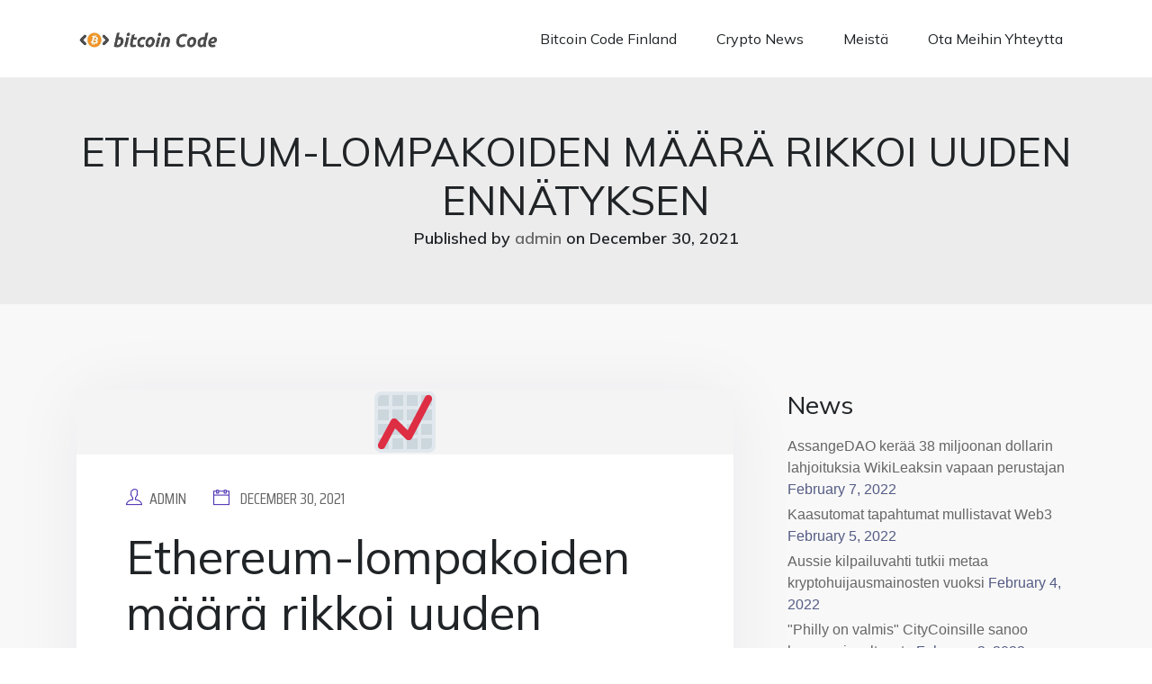

--- FILE ---
content_type: text/html; charset=UTF-8
request_url: https://bitcoincodefinland.com/ethereum-lompakoiden-maara-rikkoi-uuden-ennatyksen/
body_size: 15326
content:
<!doctype html>
<html lang="en-US">
<head>
	<meta charset="UTF-8">
	<meta name="viewport" content="width=device-width, initial-scale=1">
	<link rel="profile" href="https://gmpg.org/xfn/11">

	<title>Ethereum-lompakoiden määrä rikkoi uuden ennätyksen &#8211; Bitcoin Code Finland</title><link rel="preload" as="style" href="https://fonts.googleapis.com/css?family=Mulish%3A300%2C400%2C600%7CSaira%20Condensed%3A400%2C500%2C600&#038;subset=latin&#038;display=swap" /><link rel="stylesheet" href="https://fonts.googleapis.com/css?family=Mulish%3A300%2C400%2C600%7CSaira%20Condensed%3A400%2C500%2C600&#038;subset=latin&#038;display=swap" media="print" onload="this.media='all'" /><noscript><link rel="stylesheet" href="https://fonts.googleapis.com/css?family=Mulish%3A300%2C400%2C600%7CSaira%20Condensed%3A400%2C500%2C600&#038;subset=latin&#038;display=swap" /></noscript><link rel="stylesheet" href="https://bitcoincodefinland.com/wp-content/cache/min/1/ba725fee38cc015c32740bb366297206.css" media="all" data-minify="1" />
<meta name='robots' content='max-image-preview:large' />
<link rel='dns-prefetch' href='//www.googletagmanager.com' />
<link rel='dns-prefetch' href='//fonts.googleapis.com' />
<link href='https://fonts.gstatic.com' crossorigin rel='preconnect' />
<link rel="alternate" type="application/rss+xml" title="Bitcoin Code Finland &raquo; Feed" href="https://bitcoincodefinland.com/feed/" />
<link rel="alternate" type="application/rss+xml" title="Bitcoin Code Finland &raquo; Comments Feed" href="https://bitcoincodefinland.com/comments/feed/" />
<link rel="alternate" type="application/rss+xml" title="Bitcoin Code Finland &raquo; Ethereum-lompakoiden määrä rikkoi uuden ennätyksen Comments Feed" href="https://bitcoincodefinland.com/ethereum-lompakoiden-maara-rikkoi-uuden-ennatyksen/feed/" />
<link rel="alternate" title="oEmbed (JSON)" type="application/json+oembed" href="https://bitcoincodefinland.com/wp-json/oembed/1.0/embed?url=https%3A%2F%2Fbitcoincodefinland.com%2Fethereum-lompakoiden-maara-rikkoi-uuden-ennatyksen%2F" />
<link rel="alternate" title="oEmbed (XML)" type="text/xml+oembed" href="https://bitcoincodefinland.com/wp-json/oembed/1.0/embed?url=https%3A%2F%2Fbitcoincodefinland.com%2Fethereum-lompakoiden-maara-rikkoi-uuden-ennatyksen%2F&#038;format=xml" />
<style id='wp-img-auto-sizes-contain-inline-css' type='text/css'>
img:is([sizes=auto i],[sizes^="auto," i]){contain-intrinsic-size:3000px 1500px}
/*# sourceURL=wp-img-auto-sizes-contain-inline-css */
</style>







<style id='komenci-style-inline-css' type='text/css'>
#colophon{background-color:#22304A}
.komenci-footer-widget,.komenci-footer-widget li,.komenci-footer-widget p,.komenci-footer-widget h3,.komenci-footer-widget h4{color:#FFFFFF}
.komenci-footer-widget a{color:#666666}
.komenci-footer-bottom{background-color:#22304A}
.komenci-footer-bottom p,.komenci-copywright,.komenci-copywright li{color:#FFFFFF}
.komenci-footer-bottom a,.komenci-copywright a,.komenci-copywright li a{color:#fc414a}
/*# sourceURL=komenci-style-inline-css */
</style>

<style id='wp-emoji-styles-inline-css' type='text/css'>

	img.wp-smiley, img.emoji {
		display: inline !important;
		border: none !important;
		box-shadow: none !important;
		height: 1em !important;
		width: 1em !important;
		margin: 0 0.07em !important;
		vertical-align: -0.1em !important;
		background: none !important;
		padding: 0 !important;
	}
/*# sourceURL=wp-emoji-styles-inline-css */
</style>

<style id='global-styles-inline-css' type='text/css'>
:root{--wp--preset--aspect-ratio--square: 1;--wp--preset--aspect-ratio--4-3: 4/3;--wp--preset--aspect-ratio--3-4: 3/4;--wp--preset--aspect-ratio--3-2: 3/2;--wp--preset--aspect-ratio--2-3: 2/3;--wp--preset--aspect-ratio--16-9: 16/9;--wp--preset--aspect-ratio--9-16: 9/16;--wp--preset--color--black: #000000;--wp--preset--color--cyan-bluish-gray: #abb8c3;--wp--preset--color--white: #ffffff;--wp--preset--color--pale-pink: #f78da7;--wp--preset--color--vivid-red: #cf2e2e;--wp--preset--color--luminous-vivid-orange: #ff6900;--wp--preset--color--luminous-vivid-amber: #fcb900;--wp--preset--color--light-green-cyan: #7bdcb5;--wp--preset--color--vivid-green-cyan: #00d084;--wp--preset--color--pale-cyan-blue: #8ed1fc;--wp--preset--color--vivid-cyan-blue: #0693e3;--wp--preset--color--vivid-purple: #9b51e0;--wp--preset--color--shark: #202427;--wp--preset--color--coral-red: #46DEB1;--wp--preset--color--aztec: #22304A;--wp--preset--color--very-light-gray: #F8F8F8;--wp--preset--color--dove-gray: #666666;--wp--preset--color--manatee: #9095A0;--wp--preset--gradient--vivid-cyan-blue-to-vivid-purple: linear-gradient(135deg,rgb(6,147,227) 0%,rgb(155,81,224) 100%);--wp--preset--gradient--light-green-cyan-to-vivid-green-cyan: linear-gradient(135deg,rgb(122,220,180) 0%,rgb(0,208,130) 100%);--wp--preset--gradient--luminous-vivid-amber-to-luminous-vivid-orange: linear-gradient(135deg,rgb(252,185,0) 0%,rgb(255,105,0) 100%);--wp--preset--gradient--luminous-vivid-orange-to-vivid-red: linear-gradient(135deg,rgb(255,105,0) 0%,rgb(207,46,46) 100%);--wp--preset--gradient--very-light-gray-to-cyan-bluish-gray: linear-gradient(135deg,rgb(238,238,238) 0%,rgb(169,184,195) 100%);--wp--preset--gradient--cool-to-warm-spectrum: linear-gradient(135deg,rgb(74,234,220) 0%,rgb(151,120,209) 20%,rgb(207,42,186) 40%,rgb(238,44,130) 60%,rgb(251,105,98) 80%,rgb(254,248,76) 100%);--wp--preset--gradient--blush-light-purple: linear-gradient(135deg,rgb(255,206,236) 0%,rgb(152,150,240) 100%);--wp--preset--gradient--blush-bordeaux: linear-gradient(135deg,rgb(254,205,165) 0%,rgb(254,45,45) 50%,rgb(107,0,62) 100%);--wp--preset--gradient--luminous-dusk: linear-gradient(135deg,rgb(255,203,112) 0%,rgb(199,81,192) 50%,rgb(65,88,208) 100%);--wp--preset--gradient--pale-ocean: linear-gradient(135deg,rgb(255,245,203) 0%,rgb(182,227,212) 50%,rgb(51,167,181) 100%);--wp--preset--gradient--electric-grass: linear-gradient(135deg,rgb(202,248,128) 0%,rgb(113,206,126) 100%);--wp--preset--gradient--midnight: linear-gradient(135deg,rgb(2,3,129) 0%,rgb(40,116,252) 100%);--wp--preset--font-size--small: 13px;--wp--preset--font-size--medium: 20px;--wp--preset--font-size--large: 36px;--wp--preset--font-size--x-large: 42px;--wp--preset--spacing--20: 0.44rem;--wp--preset--spacing--30: 0.67rem;--wp--preset--spacing--40: 1rem;--wp--preset--spacing--50: 1.5rem;--wp--preset--spacing--60: 2.25rem;--wp--preset--spacing--70: 3.38rem;--wp--preset--spacing--80: 5.06rem;--wp--preset--shadow--natural: 6px 6px 9px rgba(0, 0, 0, 0.2);--wp--preset--shadow--deep: 12px 12px 50px rgba(0, 0, 0, 0.4);--wp--preset--shadow--sharp: 6px 6px 0px rgba(0, 0, 0, 0.2);--wp--preset--shadow--outlined: 6px 6px 0px -3px rgb(255, 255, 255), 6px 6px rgb(0, 0, 0);--wp--preset--shadow--crisp: 6px 6px 0px rgb(0, 0, 0);}:where(.is-layout-flex){gap: 0.5em;}:where(.is-layout-grid){gap: 0.5em;}body .is-layout-flex{display: flex;}.is-layout-flex{flex-wrap: wrap;align-items: center;}.is-layout-flex > :is(*, div){margin: 0;}body .is-layout-grid{display: grid;}.is-layout-grid > :is(*, div){margin: 0;}:where(.wp-block-columns.is-layout-flex){gap: 2em;}:where(.wp-block-columns.is-layout-grid){gap: 2em;}:where(.wp-block-post-template.is-layout-flex){gap: 1.25em;}:where(.wp-block-post-template.is-layout-grid){gap: 1.25em;}.has-black-color{color: var(--wp--preset--color--black) !important;}.has-cyan-bluish-gray-color{color: var(--wp--preset--color--cyan-bluish-gray) !important;}.has-white-color{color: var(--wp--preset--color--white) !important;}.has-pale-pink-color{color: var(--wp--preset--color--pale-pink) !important;}.has-vivid-red-color{color: var(--wp--preset--color--vivid-red) !important;}.has-luminous-vivid-orange-color{color: var(--wp--preset--color--luminous-vivid-orange) !important;}.has-luminous-vivid-amber-color{color: var(--wp--preset--color--luminous-vivid-amber) !important;}.has-light-green-cyan-color{color: var(--wp--preset--color--light-green-cyan) !important;}.has-vivid-green-cyan-color{color: var(--wp--preset--color--vivid-green-cyan) !important;}.has-pale-cyan-blue-color{color: var(--wp--preset--color--pale-cyan-blue) !important;}.has-vivid-cyan-blue-color{color: var(--wp--preset--color--vivid-cyan-blue) !important;}.has-vivid-purple-color{color: var(--wp--preset--color--vivid-purple) !important;}.has-black-background-color{background-color: var(--wp--preset--color--black) !important;}.has-cyan-bluish-gray-background-color{background-color: var(--wp--preset--color--cyan-bluish-gray) !important;}.has-white-background-color{background-color: var(--wp--preset--color--white) !important;}.has-pale-pink-background-color{background-color: var(--wp--preset--color--pale-pink) !important;}.has-vivid-red-background-color{background-color: var(--wp--preset--color--vivid-red) !important;}.has-luminous-vivid-orange-background-color{background-color: var(--wp--preset--color--luminous-vivid-orange) !important;}.has-luminous-vivid-amber-background-color{background-color: var(--wp--preset--color--luminous-vivid-amber) !important;}.has-light-green-cyan-background-color{background-color: var(--wp--preset--color--light-green-cyan) !important;}.has-vivid-green-cyan-background-color{background-color: var(--wp--preset--color--vivid-green-cyan) !important;}.has-pale-cyan-blue-background-color{background-color: var(--wp--preset--color--pale-cyan-blue) !important;}.has-vivid-cyan-blue-background-color{background-color: var(--wp--preset--color--vivid-cyan-blue) !important;}.has-vivid-purple-background-color{background-color: var(--wp--preset--color--vivid-purple) !important;}.has-black-border-color{border-color: var(--wp--preset--color--black) !important;}.has-cyan-bluish-gray-border-color{border-color: var(--wp--preset--color--cyan-bluish-gray) !important;}.has-white-border-color{border-color: var(--wp--preset--color--white) !important;}.has-pale-pink-border-color{border-color: var(--wp--preset--color--pale-pink) !important;}.has-vivid-red-border-color{border-color: var(--wp--preset--color--vivid-red) !important;}.has-luminous-vivid-orange-border-color{border-color: var(--wp--preset--color--luminous-vivid-orange) !important;}.has-luminous-vivid-amber-border-color{border-color: var(--wp--preset--color--luminous-vivid-amber) !important;}.has-light-green-cyan-border-color{border-color: var(--wp--preset--color--light-green-cyan) !important;}.has-vivid-green-cyan-border-color{border-color: var(--wp--preset--color--vivid-green-cyan) !important;}.has-pale-cyan-blue-border-color{border-color: var(--wp--preset--color--pale-cyan-blue) !important;}.has-vivid-cyan-blue-border-color{border-color: var(--wp--preset--color--vivid-cyan-blue) !important;}.has-vivid-purple-border-color{border-color: var(--wp--preset--color--vivid-purple) !important;}.has-vivid-cyan-blue-to-vivid-purple-gradient-background{background: var(--wp--preset--gradient--vivid-cyan-blue-to-vivid-purple) !important;}.has-light-green-cyan-to-vivid-green-cyan-gradient-background{background: var(--wp--preset--gradient--light-green-cyan-to-vivid-green-cyan) !important;}.has-luminous-vivid-amber-to-luminous-vivid-orange-gradient-background{background: var(--wp--preset--gradient--luminous-vivid-amber-to-luminous-vivid-orange) !important;}.has-luminous-vivid-orange-to-vivid-red-gradient-background{background: var(--wp--preset--gradient--luminous-vivid-orange-to-vivid-red) !important;}.has-very-light-gray-to-cyan-bluish-gray-gradient-background{background: var(--wp--preset--gradient--very-light-gray-to-cyan-bluish-gray) !important;}.has-cool-to-warm-spectrum-gradient-background{background: var(--wp--preset--gradient--cool-to-warm-spectrum) !important;}.has-blush-light-purple-gradient-background{background: var(--wp--preset--gradient--blush-light-purple) !important;}.has-blush-bordeaux-gradient-background{background: var(--wp--preset--gradient--blush-bordeaux) !important;}.has-luminous-dusk-gradient-background{background: var(--wp--preset--gradient--luminous-dusk) !important;}.has-pale-ocean-gradient-background{background: var(--wp--preset--gradient--pale-ocean) !important;}.has-electric-grass-gradient-background{background: var(--wp--preset--gradient--electric-grass) !important;}.has-midnight-gradient-background{background: var(--wp--preset--gradient--midnight) !important;}.has-small-font-size{font-size: var(--wp--preset--font-size--small) !important;}.has-medium-font-size{font-size: var(--wp--preset--font-size--medium) !important;}.has-large-font-size{font-size: var(--wp--preset--font-size--large) !important;}.has-x-large-font-size{font-size: var(--wp--preset--font-size--x-large) !important;}
/*# sourceURL=global-styles-inline-css */
</style>

<style id='classic-theme-styles-inline-css' type='text/css'>
/*! This file is auto-generated */
.wp-block-button__link{color:#fff;background-color:#32373c;border-radius:9999px;box-shadow:none;text-decoration:none;padding:calc(.667em + 2px) calc(1.333em + 2px);font-size:1.125em}.wp-block-file__button{background:#32373c;color:#fff;text-decoration:none}
/*# sourceURL=/wp-includes/css/classic-themes.min.css */
</style>
<script type="text/javascript" src="https://bitcoincodefinland.com/wp-includes/js/jquery/jquery.min.js?ver=3.7.1" id="jquery-core-js"></script>
<script type="text/javascript" src="https://bitcoincodefinland.com/wp-includes/js/jquery/jquery-migrate.min.js?ver=3.4.1" id="jquery-migrate-js"></script>

<!-- Google Analytics snippet added by Site Kit -->
<script type="text/javascript" src="https://www.googletagmanager.com/gtag/js?id=UA-198585436-1" id="google_gtagjs-js" async></script>
<script type="text/javascript" id="google_gtagjs-js-after">
/* <![CDATA[ */
window.dataLayer = window.dataLayer || [];function gtag(){dataLayer.push(arguments);}
gtag('set', 'linker', {"domains":["bitcoincodefinland.com"]} );
gtag("js", new Date());
gtag("set", "developer_id.dZTNiMT", true);
gtag("config", "UA-198585436-1", {"anonymize_ip":true});
//# sourceURL=google_gtagjs-js-after
/* ]]> */
</script>

<!-- End Google Analytics snippet added by Site Kit -->
<link rel="https://api.w.org/" href="https://bitcoincodefinland.com/wp-json/" /><link rel="alternate" title="JSON" type="application/json" href="https://bitcoincodefinland.com/wp-json/wp/v2/posts/3890" /><link rel="EditURI" type="application/rsd+xml" title="RSD" href="https://bitcoincodefinland.com/xmlrpc.php?rsd" />
<meta name="generator" content="WordPress 6.9" />
<link rel="canonical" href="https://bitcoincodefinland.com/ethereum-lompakoiden-maara-rikkoi-uuden-ennatyksen/" />
<link rel='shortlink' href='https://bitcoincodefinland.com/?p=3890' />
<style type="text/css">
#cseo-product-gallery {
width: 500pt; 
margin: 0 auto;  
padding: 20pt; 
border-color: #ccc;
border-width: 1pt;
border-style: solid;
border-radius: 4pt;
}
#cseo-product-galley-fullimage {
list-style: none;
width: auto; 
height: 400pt; 
margin: 0pt; 
padding: 0pt;
overflow: hidden;
}
#cseo-product-galley-fullimage li img {
display: block;
margin: 0 auto;
width: auto;
height: 400pt; 
}
#cseo-product-galley-thumbimage {
list-style: none;
overflow: hidden;
float: left;
}
#cseo-product-galley-thumbimage li {
float: left;
}
#cseo-product-galley-thumbimage li img {
position:relative; 
float: left;
border: 1pt solid white;
opacity: 0.7;
width: auto; 
height: 50pt;
border-style: solid;
border-width: 1px;
border-color: transparent;
}
#cseo-product-galley-thumbimage li img:hover {
opacity: 1;
border-style: 1px;
border-color: #eee;
}
.cseo-product-galley-button {
font-family: Arial,Helvetica,sans-serif;
font-size: 32pt;
font-weight: bold;
box-shadow: 1pt 1pt 1pt 0 rgba(0, 0, 0, 0.4);
border-radius :12pt;
background-image: linear-gradient(#ffe700, #ff9700);
text-decoration: none !important;
cursor: pointer;
color: black !important;
border-width: 2pt;
border-style: solid;
border-color: #ff9100;
padding: 12pt 28pt;
}
.cseo-product-galley-button:hover {
margin: 1pt 1pt;
color: black;
background-image: linear-gradient(#ffd700, #ff8700);
}   
</style><meta name="generator" content="Site Kit by Google 1.43.0" /><style type="text/css" id="custom-background-css">
body.custom-background { background-image: url("https://bitcoincodefinland.com/wp-content/uploads/2021/05/bigstock-Auction-Gavel-And-Bitcoin-Cryp-310087315-1.jpg"); background-position: left top; background-size: auto; background-repeat: repeat; background-attachment: scroll; }
</style>
	<link rel="icon" href="https://bitcoincodefinland.com/wp-content/uploads/2020/11/cropped-bitcoin-code-logo-1-32x32.jpg" sizes="32x32" />
<link rel="icon" href="https://bitcoincodefinland.com/wp-content/uploads/2020/11/cropped-bitcoin-code-logo-1-192x192.jpg" sizes="192x192" />
<link rel="apple-touch-icon" href="https://bitcoincodefinland.com/wp-content/uploads/2020/11/cropped-bitcoin-code-logo-1-180x180.jpg" />
<meta name="msapplication-TileImage" content="https://bitcoincodefinland.com/wp-content/uploads/2020/11/cropped-bitcoin-code-logo-1-270x270.jpg" />
<noscript><style id="rocket-lazyload-nojs-css">.rll-youtube-player, [data-lazy-src]{display:none !important;}</style></noscript></head>

<body class="wp-singular post-template-default single single-post postid-3890 single-format-standard custom-background wp-custom-logo wp-embed-responsive wp-theme-komenci box-layout-page elementor-default elementor-kit-493">

<div class='site logisitco_page_wrap' id='page'><a class="skip-link screen-reader-text" href="#content">Skip to content</a><header id="masthead" class="site-header"><div class="container"><div class="row">        <div class="col-lg-2 col-md-12 col-sm-12 col-xs-12 d-flex align-items-center">
            <div class="site-branding">
                	<a class="komenci_logo" href="https://bitcoincodefinland.com/" title="Bitcoin Code Finland" itemprop="url">
		<img src="data:image/svg+xml,%3Csvg%20xmlns='http://www.w3.org/2000/svg'%20viewBox='0%200%200%200'%3E%3C/svg%3E" alt="Bitcoin Code Finland" data-lazy-src="https://bitcoincodefinland.com/wp-content/uploads/2020/11/cropped-bitcoin-code-logo-5.jpg"><noscript><img src="https://bitcoincodefinland.com/wp-content/uploads/2020/11/cropped-bitcoin-code-logo-5.jpg" alt="Bitcoin Code Finland"></noscript>	</a>
	            </div><!-- .site-branding -->
            <button id="menu-toggle" class="menu-toggle">Menu</button>
            
        </div>
        <div class="col-lg-10 col-md-12 col-sm-12 col-xs-12 d-flex align-items-center justify-content-end">
            <div class="komenci-nav-wrap komenci-nav-wrap-2 komenci-nav-wrap-3 komenci-nav-wrap-4">
                <div id="site-header-menu" class="site-header-menu">
                                        <nav id='site-navigation' class='main-navigation komenci-menu komenci-menu-4 komenci-responsive-menu main-navigation' aria-label='Top Menu'>
                                                <div class="menu-header-container"><ul id="primary-menu" class="main-menu"><li id="menu-item-2832" class="menu-item menu-item-type-post_type menu-item-object-page menu-item-home menu-item-2832"><a href="https://bitcoincodefinland.com/">Bitcoin Code Finland</a></li>
<li id="menu-item-2833" class="menu-item menu-item-type-taxonomy menu-item-object-category current-post-ancestor current-menu-parent current-post-parent menu-item-2833"><a href="https://bitcoincodefinland.com/category/crypto/">Crypto news</a></li>
<li id="menu-item-2830" class="menu-item menu-item-type-post_type menu-item-object-page menu-item-2830"><a href="https://bitcoincodefinland.com/om-oss/">Meistä</a></li>
<li id="menu-item-2831" class="menu-item menu-item-type-post_type menu-item-object-page menu-item-2831"><a href="https://bitcoincodefinland.com/kontakta-oss/">Ota Meihin Yhteytta</a></li>
</ul></div>                                            </nav><!-- #site-navigation -->
                    <button class="screen-reader-text komenci-menu-close"><i class="ti-close"></i></button>
                </div>
            </div>
            
        </div> <!-- .col-lg-9 -->
        </div><!-- .row --></div><!-- .container --></header><!-- .side-header --><section class='komenci-breadcrumb-section p-t-b-55'><div class="container breadcrumb-container"><div class="komenci-breadcrumb-content-wrap komenci-breadcrumb-content-wrap-3 text-center"><h1 class="komenci-breadcrumb-title entry-title">Ethereum-lompakoiden määrä rikkoi uuden ennätyksen</h1><h5 class="post_meta_output">Published by <a href="https://bitcoincodefinland.com/author/admin/" class="vcard author"><strong class="fn">admin</strong></a> on <time class="entry-date published" datetime="2021-12-30T20:31:59+00:00">December 30, 2021</time></h5></div></div></section><!-- .komenci-breadcrumb-section--><div id="content" class="site-content"><div class="container"><div class="row"><div id="primary" class="col-lg-8 col-md-8 col-sm-12 content-area">
	<main id="main" class="site-main">
	
<article id="post-3890" class="komenci-default-hentry komenci-blog-wrap post-3890 post type-post status-publish format-standard has-post-thumbnail hentry category-crypto">

	<div class="entry-media">
		
			<div class="post-thumbnail">
				<img width="72" height="72" src="data:image/svg+xml,%3Csvg%20xmlns='http://www.w3.org/2000/svg'%20viewBox='0%200%2072%2072'%3E%3C/svg%3E" class="attachment-post-thumbnail size-post-thumbnail wp-post-image" alt="" decoding="async" data-lazy-src="https://bitcoincodefinland.com/wp-content/uploads/2021/12/ethereum-lompakoiden-maara-rikkoi-uuden-ennatyksen.png" /><noscript><img width="72" height="72" src="https://bitcoincodefinland.com/wp-content/uploads/2021/12/ethereum-lompakoiden-maara-rikkoi-uuden-ennatyksen.png" class="attachment-post-thumbnail size-post-thumbnail wp-post-image" alt="" decoding="async" /></noscript>			</div><!-- .post-thumbnail -->

					</div>
	
	<div class="komenci-blog-content komenci-blog-content-2">
		<header class="entry-header">
							<div class="entry-meta">
					<span class="byline"> <span class="author vcard"><a class="url fn n" href="https://bitcoincodefinland.com/author/admin/">admin</a></span></span><span class="posted-on"><a href="https://bitcoincodefinland.com/ethereum-lompakoiden-maara-rikkoi-uuden-ennatyksen/" rel="bookmark"><time class="entry-date published updated" datetime="2021-12-30T20:31:59+00:00">December 30, 2021</time></a></span>				</div><!-- .entry-meta -->
			<h1 class="entry-title komenci-blog-title">Ethereum-lompakoiden määrä rikkoi uuden ennätyksen</h1>					</header><!-- .entry-header -->

		<div class="entry-content">
			
<div data-block_61cdfa0918d2b class="intro-text">
<p><p> Glassnoden tiedot osoittavat, että ETH-osoitteita ylitti 71 miljoonaa.</p>
</p>
</div>
<p> Ethereumia (ETH) sisältävien salkkujen määrä nousi 71 364 788 miljoonaan, ja tämä kasvu jatkuu Glassnoden mukaan vauhdilla. </p>
<figure class="wp-block-embed is-type-rich is-provider-twitter wp-block-embed-twitter">
<div class="wp-block-embed__wrapper">
<blockquote class="twitter-tweet" data-width="500" data-dnt="true">
<p lang="en" dir="ltr"><img decoding="async" src="data:image/svg+xml,%3Csvg%20xmlns='http://www.w3.org/2000/svg'%20viewBox='0%200%200%200'%3E%3C/svg%3E" alt="?" class="wp-smiley" style="height: 1em; max-height: 1em;" data-lazy-src="https://s.w.org/images/core/emoji/13.0.1/72x72/1f4c8.png" /><noscript><img decoding="async" src="https://s.w.org/images/core/emoji/13.0.1/72x72/1f4c8.png" alt="?" class="wp-smiley" style="height: 1em; max-height: 1em;" /></noscript> #Ethereum $ETH Nollasta poikkeavien osoitteiden määrä saavutti juuri 71 364 788 ATH:n</p>
<p> Näytä mittari: https://t.co/beS1MtIgAZ pic.twitter.com/Ocpwnmf1Pt</p>
<p> — glassnode-hälytykset (@glassnodealerts) 29. joulukuuta 2021 </p></blockquote>
<p><script async src="https://platform.twitter.com/widgets.js" charset="utf-8"></script></div>
</figure>
<p> Nollasta poikkeavien ETH-osoitteiden määrä saavutti uuden ennätyksen lähes päivää ennen uudenvuodenaattoa, 29. joulukuuta, kertoo Bitcoinin ketjun sisäisiä mittareita ja valuuttavirtoja valvovan palvelun data.</p>
<p> Tämä liike tapahtui myös joulukuussa 2020, <strong>jolloin Ethereum-lompakoiden määrä rekisteröi uuden ennätyksen, 51 491 730.</strong> Sittemmin kasvu on ollut 38 prosenttia. Tuolloin Glassnode selitti rallin terveiden markkinoiden vauhdittaman institutionaalisten sijoittajien ja hajautetun rahoitussektorin (DeFi) nousun.</p>
<ul>
<li> <strong>Mitä pidit tästä uutisesta Tule keskustelemaan siitä Telegramin BeInCrypto-ryhmässä!</strong></li>
</ul>
<h2 id="h-popularidade-de-nfts-influenciou-crescimento-do-ethereum"> NFT:n suosio vaikutti Ethereumin kasvuun</h2>
<p> Kasvava kiinnostus ja buumi non- fungible token (NFT) -markkinoita kohtaan vuonna 2021 saattoi vaikuttaa näihin lukuihin, koska suuri osa näistä rahakkeista syntyy Ethereum-verkostossa, mikä houkuttelee yhä enemmän uteliaita, harrastajia ja asiantuntijoita.</p>
<p> NFT:n suosio oli vuonna 202 niin suuri, että termi valittiin Collins-sanakirjassa vuoden sanaksi ja ennusteet ovat näillä markkinoilla optimistisimmat.</p>
<p> Taiteilija Mango Dogwood ennustaa, että vuoteen 2022 mennessä rahakkeet ovat massakäyttöön, oikeudenmukaisempi maailma sisällöntuottajille ja enemmän maailmanlaajuisia brändejä liittyy taisteluun.</p>
<p> Vuodet 2020 ja 2021 toivat non-fungible tokens (NFT) suosittuun mielikuvitukseen. Tämä on synnyttänyt suuren määrän luovia ongelmanratkaisijoita. Tässä tilassa asuivat aiemmin ihmiset, joilla oli taloudellinen ja teknologinen painopiste Blockchain-tilassa, Mango muistelee.</p>
<blockquote class="wp-block-quote">
<p> &quot;NFT:t ovat selvästi seuraava askel globaalin talousmallin kryptoaktiivisten aineiden uudelleenmäärittelyssä. Tähän asti NFT:t ymmärrettiin alun perin tarkoittavan &quot;taidetta&quot; ja &quot;keräilyesineitä&quot;.</p>
</blockquote>
<p> UniWhales DAO:n projektijohtaja Matt Aaron, joka luo hajautettua rahoitusanalytiikkaa (DeFi) ja tutkimustyökaluja, sanoi:</p>
<blockquote class="wp-block-quote">
<p> &quot;NFT:llä on ollut valtava rooli uusien lompakoiden ja käyttäjien lisäämisessä Ethereum-ekosysteemiin. Suurimman osan vuodesta OpenSean liiketoimet kuluttivat enemmän kaasua kuin mikään muu dApp.</p>
</blockquote>
<p> Nollasta poikkeavien ETH-osoitteiden määrä on kasvanut vuodesta 2017, kun taas nollasta poikkeavat BTC-osoitteet ovat vähentyneet vuosien varrella.</p>
<p> Artikkeli Number of Ethereum lompakot rikkoo uuden ennätyksen nähtiin ensimmäisen kerran BeInCryptossa .</p>
		</div><!-- .entry-content -->

		<footer class="entry-footer">
			<span class="cat-links"><i class="ti-pin-alt"></i> <span class="screen-reader-text">Posted in</span><a href="https://bitcoincodefinland.com/category/crypto/" rel="category tag">Crypto</a></span>	<div class="komenci-comment">
		<a href="https://bitcoincodefinland.com/ethereum-lompakoiden-maara-rikkoi-uuden-ennatyksen/#respond">
			<i class="ti-comment m-r-5"></i>
			<span>0</span>
		</a>
	</div>
			</footer><!-- .entry-footer -->
	</div>

</article><!-- #post-3890 -->

	<nav class="navigation post-navigation" aria-label="Posts">
		<h2 class="screen-reader-text">Post navigation</h2>
		<div class="nav-links"><div class="nav-previous"><a href="https://bitcoincodefinland.com/palkan-saaminen-btcssa-oli-suuri-osa-siita-syysta-etta-tama-mma-taistelija-allekirjoitti-sopimuksen-eagle-fc/" rel="prev">Palkan saaminen BTC:ssä oli &quot;suuri osa&quot; siitä syystä, että tämä MMA-taistelija allekirjoitti sopimuksen Eagle FC</a></div><div class="nav-next"><a href="https://bitcoincodefinland.com/bitcoin-nakee-non-stop-ostot-vuoden-lopussa-kun-10-000-btc-poistuu-coinbasesta-yhdessa-paivassa/" rel="next">Bitcoin näkee &quot;non-stop&quot; -ostot vuoden lopussa, kun 10 000 BTC poistuu Coinbasesta yhdessä päivässä</a></div></div>
	</nav>        <div class="komenci-section bg-komenci-alabaster p-t-50 p-b-25 p-sm-t-b-50">
            <div class="container">
                <div class="komenci-section-title text-center m-b-40">
                    <h2>Related Posts</h2>                </div>
                                <div class="row">
                                        <div class="col-lg-4 col-md-6">
                        <div class="komenci-blog-wrap single-related-item komenci-blog-three-column m-b-none">
                                                        <div class="komenci-blog-thumb">
                                <img width="72" height="72" src="data:image/svg+xml,%3Csvg%20xmlns='http://www.w3.org/2000/svg'%20viewBox='0%200%2072%2072'%3E%3C/svg%3E" class="attachment-komenci-featured-thumb size-komenci-featured-thumb wp-post-image" alt="" decoding="async" data-lazy-src="https://bitcoincodefinland.com/wp-content/uploads/2021/11/barcelona-peruuttaa-nft-kerayksen-seksuaalisesta-hyvaksikaytosta.png" /><noscript><img width="72" height="72" src="https://bitcoincodefinland.com/wp-content/uploads/2021/11/barcelona-peruuttaa-nft-kerayksen-seksuaalisesta-hyvaksikaytosta.png" class="attachment-komenci-featured-thumb size-komenci-featured-thumb wp-post-image" alt="" decoding="async" /></noscript>                            </div>
                                                        <a class="komenci-related-title" href="https://bitcoincodefinland.com/barcelona-peruuttaa-nft-kerayksen-seksuaalisesta-hyvaksikaytosta/"><h5>Barcelona peruuttaa NFT-keräyksen seksuaalisesta hyväksikäytöstä</h5></a>
                        </div>
                    </div>
                                        <div class="col-lg-4 col-md-6">
                        <div class="komenci-blog-wrap single-related-item komenci-blog-three-column m-b-none">
                                                        <div class="komenci-blog-thumb">
                                <img width="350" height="230" src="data:image/svg+xml,%3Csvg%20xmlns='http://www.w3.org/2000/svg'%20viewBox='0%200%20350%20230'%3E%3C/svg%3E" class="attachment-komenci-featured-thumb size-komenci-featured-thumb wp-post-image" alt="" decoding="async" fetchpriority="high" data-lazy-src="https://bitcoincodefinland.com/wp-content/uploads/2021/12/pienet-ethereum-sijoittajat-lisaavat-alttiutta-kun-eth-menettaa-4-000-dollarin-tason-350x230.jpg" /><noscript><img width="350" height="230" src="https://bitcoincodefinland.com/wp-content/uploads/2021/12/pienet-ethereum-sijoittajat-lisaavat-alttiutta-kun-eth-menettaa-4-000-dollarin-tason-350x230.jpg" class="attachment-komenci-featured-thumb size-komenci-featured-thumb wp-post-image" alt="" decoding="async" fetchpriority="high" /></noscript>                            </div>
                                                        <a class="komenci-related-title" href="https://bitcoincodefinland.com/pienet-ethereum-sijoittajat-lisaavat-alttiutta-kun-eth-menettaa-4-000-dollarin-tason/"><h5>Pienet Ethereum-sijoittajat lisäävät alttiutta, kun ETH menettää 4 000 dollarin tason</h5></a>
                        </div>
                    </div>
                                        <div class="col-lg-4 col-md-6">
                        <div class="komenci-blog-wrap single-related-item komenci-blog-three-column m-b-none">
                                                        <div class="komenci-blog-thumb">
                                <img width="350" height="230" src="data:image/svg+xml,%3Csvg%20xmlns='http://www.w3.org/2000/svg'%20viewBox='0%200%20350%20230'%3E%3C/svg%3E" class="attachment-komenci-featured-thumb size-komenci-featured-thumb wp-post-image" alt="&quot;Uusi Egypti&quot;: Fantastic Shows Pyramids Paradise Bitcoinilla" decoding="async" data-lazy-src="https://bitcoincodefinland.com/wp-content/uploads/2021/08/Uusi-Egypti-Fantastic-Shows-Pyramids-Paradise-Bitcoinilla-350x230.jpg" /><noscript><img width="350" height="230" src="https://bitcoincodefinland.com/wp-content/uploads/2021/08/Uusi-Egypti-Fantastic-Shows-Pyramids-Paradise-Bitcoinilla-350x230.jpg" class="attachment-komenci-featured-thumb size-komenci-featured-thumb wp-post-image" alt="&quot;Uusi Egypti&quot;: Fantastic Shows Pyramids Paradise Bitcoinilla" decoding="async" /></noscript>                            </div>
                                                        <a class="komenci-related-title" href="https://bitcoincodefinland.com/uusi-egypti-fantastic-shows-pyramids-paradise-bitcoinilla/"><h5>&#8220;Uusi Egypti&#8221;: Fantastic Shows Pyramids Paradise Bitcoinilla</h5></a>
                        </div>
                    </div>
                    					                </div><!-- .row -->
                                            </div><!-- .container -->
        </div><!-- .komenci-section -->
        
<div id="comments" class="comments-area">

		<div id="respond" class="comment-respond">
		<h3 id="reply-title" class="comment-reply-title">Leave a Reply <small><a rel="nofollow" id="cancel-comment-reply-link" href="/ethereum-lompakoiden-maara-rikkoi-uuden-ennatyksen/#respond" style="display:none;">Cancel reply</a></small></h3><form action="https://bitcoincodefinland.com/wp-comments-post.php" method="post" id="commentform" class="comment-form"><p class="comment-notes"><span id="email-notes">Your email address will not be published.</span> <span class="required-field-message">Required fields are marked <span class="required">*</span></span></p><p class="comment-form-comment"><label for="comment">Comment <span class="required">*</span></label> <textarea id="comment" name="comment" cols="45" rows="8" maxlength="65525" required></textarea></p><p class="comment-form-author"><label for="author">Name <span class="required">*</span></label> <input id="author" name="author" type="text" value="" size="30" maxlength="245" autocomplete="name" required /></p>
<p class="comment-form-email"><label for="email">Email <span class="required">*</span></label> <input id="email" name="email" type="email" value="" size="30" maxlength="100" aria-describedby="email-notes" autocomplete="email" required /></p>
<p class="comment-form-url"><label for="url">Website</label> <input id="url" name="url" type="url" value="" size="30" maxlength="200" autocomplete="url" /></p>
<p class="comment-form-cookies-consent"><input id="wp-comment-cookies-consent" name="wp-comment-cookies-consent" type="checkbox" value="yes" /> <label for="wp-comment-cookies-consent">Save my name, email, and website in this browser for the next time I comment.</label></p>
<p class="form-submit"><input name="submit" type="submit" id="submit" class="submit" value="Post Comment" /> <input type='hidden' name='comment_post_ID' value='3890' id='comment_post_ID' />
<input type='hidden' name='comment_parent' id='comment_parent' value='0' />
</p></form>	</div><!-- #respond -->
	
</div><!-- #comments -->

	</main><!-- #main -->
</div><!-- #primary -->


<aside id="secondary" class="col-lg-4 col-md-4 col-md-4 col-sm-12 widget-area">
	<div class="komenci-sidebar-wrap">
		
		<section id="recent-posts-4" class="widget widget_recent_entries">
		<h3 class="widget-title">News</h3>
		<ul>
											<li>
					<a href="https://bitcoincodefinland.com/assangedao-keraa-38-miljoonan-dollarin-lahjoituksia-wikileaksin-vapaan-perustajan/">AssangeDAO kerää 38 miljoonan dollarin lahjoituksia WikiLeaksin vapaan perustajan</a>
											<span class="post-date">February 7, 2022</span>
									</li>
											<li>
					<a href="https://bitcoincodefinland.com/kaasutomat-tapahtumat-mullistavat-web3/">Kaasutomat tapahtumat mullistavat Web3</a>
											<span class="post-date">February 5, 2022</span>
									</li>
											<li>
					<a href="https://bitcoincodefinland.com/aussie-kilpailuvahti-tutkii-metaa-kryptohuijausmainosten-vuoksi/">Aussie kilpailuvahti tutkii metaa kryptohuijausmainosten vuoksi</a>
											<span class="post-date">February 4, 2022</span>
									</li>
											<li>
					<a href="https://bitcoincodefinland.com/philly-on-valmis-citycoinsille-sanoo-kaupunginvaltuusto/">&quot;Philly on valmis&quot; CityCoinsille sanoo kaupunginvaltuusto</a>
											<span class="post-date">February 3, 2022</span>
									</li>
											<li>
					<a href="https://bitcoincodefinland.com/bitcoinin-markkina-arvo-ylittaa-kahden-kuukauden-huippunsa-kun-altcoinit-kamppailevat/">Bitcoinin markkina-arvo ylittää kahden kuukauden huippunsa, kun altcoinit kamppailevat</a>
											<span class="post-date">February 1, 2022</span>
									</li>
											<li>
					<a href="https://bitcoincodefinland.com/kybervalvoja-etsii-defi-huijareita-jotka-juoksevat-karkuun-25-miljoonan-dollarin-mattovedolla/">Kybervalvoja etsii DeFi-huijareita, jotka juoksevat karkuun 25 miljoonan dollarin mattovedolla</a>
											<span class="post-date">January 30, 2022</span>
									</li>
											<li>
					<a href="https://bitcoincodefinland.com/ethereumin-hash-nopeus-saa-uuden-athn-pos-siirtona-kaynnissa/">Ethereumin hash-nopeus saa uuden ATH:n PoS-siirtona käynnissä</a>
											<span class="post-date">January 28, 2022</span>
									</li>
											<li>
					<a href="https://bitcoincodefinland.com/ripple-ilmoittaa-200-miljoonan-dollarin-osakkeiden-takaisinostosta-ja-ilmaisee-optimismia-vuodelle-2022/">Ripple ilmoittaa 200 miljoonan dollarin osakkeiden takaisinostosta ja ilmaisee optimismia vuodelle 2022</a>
											<span class="post-date">January 26, 2022</span>
									</li>
											<li>
					<a href="https://bitcoincodefinland.com/puomi-vai-romahdus-onko-olemassa-tapaa-jolla-bitcoinin-hinta-saavuttaa-100-000-dollaria-vuonna-2022/">Puomi vai romahdus? Onko olemassa tapaa, jolla Bitcoinin hinta saavuttaa 100 000 dollaria vuonna 2022?</a>
											<span class="post-date">January 25, 2022</span>
									</li>
											<li>
					<a href="https://bitcoincodefinland.com/blockchain-metaverse-ekosysteemit-saavat-vetovoimaa-kun-brandit-luovat-digitaalisia-kokemuksia/">Blockchain-metaverse-ekosysteemit saavat vetovoimaa, kun brändit luovat digitaalisia kokemuksia</a>
											<span class="post-date">January 23, 2022</span>
									</li>
											<li>
					<a href="https://bitcoincodefinland.com/vibe-tappajat-tassa-ovat-maat-jotka-muuttivat-krypton-lainvastaiseksi-viimeisen-vuoden-aikana/">Vibe tappajat: Tässä ovat maat, jotka muuttivat krypton lainvastaiseksi viimeisen vuoden aikana</a>
											<span class="post-date">January 23, 2022</span>
									</li>
											<li>
					<a href="https://bitcoincodefinland.com/nftt-unohda-apinat-ja-pingviinit-puhutaan-vaipoista-laitteistoista-ja-museoista/">NFT:t: Unohda apinat ja pingviinit — puhutaan vaipoista, laitteistoista ja museoista</a>
											<span class="post-date">January 22, 2022</span>
									</li>
											<li>
					<a href="https://bitcoincodefinland.com/sundaeswap-kaynnistyy-cardanossa-mutta-kayttajat-raportoivat-epaonnistuneista-tapahtumista/">SundaeSwap käynnistyy Cardanossa, mutta käyttäjät raportoivat epäonnistuneista tapahtumista</a>
											<span class="post-date">January 21, 2022</span>
									</li>
											<li>
					<a href="https://bitcoincodefinland.com/secret-network-tarjoaa-400-miljoonan-dollarin-rahoitusta-saadakseen-muita-mukaan-salaiseen-numeroon/">Secret Network tarjoaa 400 miljoonan dollarin rahoitusta saadakseen muita mukaan salaiseen numeroon</a>
											<span class="post-date">January 20, 2022</span>
									</li>
											<li>
					<a href="https://bitcoincodefinland.com/georgian-kansalaiset-vannoivat-valan-lopettaa-krypton-louhinta/">Georgian kansalaiset vannoivat valan lopettaa krypton louhinta</a>
											<span class="post-date">January 19, 2022</span>
									</li>
											<li>
					<a href="https://bitcoincodefinland.com/propy-rallit-227-kun-kiinteistojen-nftt-tulevat-todeksi-ja-pro-listat-coinbasessa/">Propy rallit 227 %, kun kiinteistöjen NFT:t tulevat todeksi ja PRO-listat Coinbasessa</a>
											<span class="post-date">January 16, 2022</span>
									</li>
											<li>
					<a href="https://bitcoincodefinland.com/rahoitus-maaritellaan-uudelleen-vitalikin-laskusuuntainen-ketju-dydxn-hajauttaminen-7-14-tammikuuta/">Rahoitus määritellään uudelleen: Vitalikin laskusuuntainen ketju, dYdX:n hajauttaminen, 7.–14. tammikuuta</a>
											<span class="post-date">January 15, 2022</span>
									</li>
											<li>
					<a href="https://bitcoincodefinland.com/fan-controlled-football-keraa-40-miljoonaa-dollaria-bored-apesin-ja-gutter-catsin-sarjan-laajentamiseksi/">Fan Controlled Football kerää 40 miljoonaa dollaria Bored Apesin ja Gutter Catsin sarjan laajentamiseksi</a>
											<span class="post-date">January 14, 2022</span>
									</li>
											<li>
					<a href="https://bitcoincodefinland.com/hinta-analyysi-1-12-btc-eth-bnb-sol-ada-xrp-luna-dot-avax-doge/">Hinta-analyysi 1/12: BTC, ETH, BNB, SOL, ADA, XRP, LUNA, DOT, AVAX, DOGE</a>
											<span class="post-date">January 12, 2022</span>
									</li>
											<li>
					<a href="https://bitcoincodefinland.com/wall-street-ei-ole-vielakaan-vakuuttunut-bitcoinin-100-000-dollarista-tana-vuonna-jpmorganin-tutkimus/">Wall Street ei ole vieläkään vakuuttunut Bitcoinin 100 000 dollarista tänä vuonna: JPMorganin tutkimus</a>
											<span class="post-date">January 11, 2022</span>
									</li>
											<li>
					<a href="https://bitcoincodefinland.com/5-nft-markkinapaikkaa-jotka-voivat-kaataa-opensean-vuonna-2022/">5 NFT-markkinapaikkaa, jotka voivat kaataa OpenSean vuonna 2022</a>
											<span class="post-date">January 9, 2022</span>
									</li>
											<li>
					<a href="https://bitcoincodefinland.com/cosmos-atom-lahella-uusia-huippu-viikon-parhaita-kryptovaluuttoja/">Cosmos (ATOM) lähellä uusia huippu-viikon parhaita kryptovaluuttoja</a>
											<span class="post-date">January 8, 2022</span>
									</li>
											<li>
					<a href="https://bitcoincodefinland.com/ava-labs-ja-sahkoajoneuvojen-valmistaja-togg-rakentavat-alykkaita-sopimuspohjaisia-liikkuvuuspalveluita/">Ava Labs ja sähköajoneuvojen valmistaja Togg rakentavat älykkäitä sopimuspohjaisia liikkuvuuspalveluita</a>
											<span class="post-date">January 8, 2022</span>
									</li>
											<li>
					<a href="https://bitcoincodefinland.com/bitsosta-tulee-sao-paulo-fc/">Bitsosta tulee São Paulo FC</a>
											<span class="post-date">January 7, 2022</span>
									</li>
											<li>
					<a href="https://bitcoincodefinland.com/bitcoin-twitter-kaantyy-laskuun-yhteiso-vastaa-numeroon/">Bitcoin Twitter kääntyy laskuun, yhteisö vastaa numeroon</a>
											<span class="post-date">January 6, 2022</span>
									</li>
											<li>
					<a href="https://bitcoincodefinland.com/kazakstan-estaa-internetyhteyden-mielenosoitusten-jalkeen/">Kazakstan estää internetyhteyden mielenosoitusten jälkeen</a>
											<span class="post-date">January 6, 2022</span>
									</li>
											<li>
					<a href="https://bitcoincodefinland.com/3-syyta-miksi-phantasma-soul-jahtaa-uusia-kaikkien-aikojen-huippuja/">3 syytä, miksi Phantasma (SOUL) jahtaa uusia kaikkien aikojen huippuja</a>
											<span class="post-date">January 3, 2022</span>
									</li>
											<li>
					<a href="https://bitcoincodefinland.com/eminem-ostaa-hanen-kaltaisensa-nft-bored-apen-yli-464-000-dollarilla/">Eminem ostaa hänen kaltaisensa NFT Bored Apen yli 464 000 dollarilla</a>
											<span class="post-date">January 3, 2022</span>
									</li>
											<li>
					<a href="https://bitcoincodefinland.com/avausapuohjelma-on-avain-muotibrandeille-jotka-lanseeraavat-nftt-vuonna-2022/">Avausapuohjelma on avain muotibrändeille, jotka lanseeraavat NFT:t vuonna 2022</a>
											<span class="post-date">January 2, 2022</span>
									</li>
											<li>
					<a href="https://bitcoincodefinland.com/mita-vuoden-2021-big-bitcoin-falls-opettaa-meille/">Mitä vuoden 2021 Big Bitcoin Falls opettaa meille</a>
											<span class="post-date">January 2, 2022</span>
									</li>
					</ul>

		</section>	</div>
</aside><!-- #secondary -->

</div> <!-- .container --></div> <!-- .row --></div><!-- #content --><footer id="colophon" class="site-footer komenci-section bg-cloud-burst">        <div class="komenci-footer-top p-t-b-95 p-sm-t-b-70 komenci-footer-column_four">
            <div class="container">
                <div class="row">
                    <section id="nav_menu-7" class="komenci-footer-widget widget widget_nav_menu"><div class="menu-footer-container"><ul id="menu-footer" class="menu"><li id="menu-item-2804" class="menu-item menu-item-type-post_type menu-item-object-page menu-item-home menu-item-2804"><a href="https://bitcoincodefinland.com/">Bitcoin Code Finland</a></li>
<li id="menu-item-2835" class="menu-item menu-item-type-taxonomy menu-item-object-category current-post-ancestor current-menu-parent current-post-parent menu-item-2835"><a href="https://bitcoincodefinland.com/category/crypto/">Crypto news</a></li>
<li id="menu-item-2805" class="menu-item menu-item-type-post_type menu-item-object-page menu-item-2805"><a href="https://bitcoincodefinland.com/kontakta-oss/">Ota Meihin Yhteytta</a></li>
<li id="menu-item-2806" class="menu-item menu-item-type-post_type menu-item-object-page menu-item-2806"><a href="https://bitcoincodefinland.com/om-oss/">Meistä</a></li>
<li id="menu-item-2843" class="menu-item menu-item-type-post_type menu-item-object-page menu-item-2843"><a href="https://bitcoincodefinland.com/privacy-policy/">Privacy Policy</a></li>
<li id="menu-item-3975" class="menu-item menu-item-type-post_type menu-item-object-page menu-item-3975"><a href="https://bitcoincodefinland.com/cookies-policy/">COOKIES POLICY</a></li>
</ul></div></section>                </div><!-- .row -->
            </div><!-- .container -->
        </div><!--.komenci-footer-top -->
                <div class="komenci-footer-bottom komenci-footer-border-top">
            <div class="container">
                <div class="row">
                    <div class="col-lg-12 justify-content-center">
                                            </div>
                </div><!-- .row -->
            </div><!-- .container -->
        </div><!-- .komenci-footer-bottom -->
        </footer><!-- #colophon--></div><!-- #page --><script type="speculationrules">
{"prefetch":[{"source":"document","where":{"and":[{"href_matches":"/*"},{"not":{"href_matches":["/wp-*.php","/wp-admin/*","/wp-content/uploads/*","/wp-content/*","/wp-content/plugins/*","/wp-content/themes/komenci/*","/*\\?(.+)"]}},{"not":{"selector_matches":"a[rel~=\"nofollow\"]"}},{"not":{"selector_matches":".no-prefetch, .no-prefetch a"}}]},"eagerness":"conservative"}]}
</script>
	<script>
	/(trident|msie)/i.test(navigator.userAgent)&&document.getElementById&&window.addEventListener&&window.addEventListener("hashchange",function(){var t,e=location.hash.substring(1);/^[A-z0-9_-]+$/.test(e)&&(t=document.getElementById(e))&&(/^(?:a|select|input|button|textarea)$/i.test(t.tagName)||(t.tabIndex=-1),t.focus())},!1);
	</script>
	<script type="text/javascript" src="https://bitcoincodefinland.com/wp-content/themes/komenci/assets/js/skip-link-focus-fix.js?ver=1.0.3" id="komenci-skip-link-focus-fix-js"></script>
<script type="text/javascript" src="https://bitcoincodefinland.com/wp-content/themes/komenci/assets/vendor/meanmenu/jquery.meanmenu.js?ver=1.0.3" id="meanmenu-js"></script>
<script type="text/javascript" id="komenci-touch-navigation-js-extra">
/* <![CDATA[ */
var screenReaderText = {"expand":"expand child menu","collapse":"collapse child menu"};
//# sourceURL=komenci-touch-navigation-js-extra
/* ]]> */
</script>
<script type="text/javascript" src="https://bitcoincodefinland.com/wp-content/themes/komenci/assets/js/touch-keyboard-navigation.js?ver=1.0.3" id="komenci-touch-navigation-js"></script>
<script type="text/javascript" src="https://bitcoincodefinland.com/wp-content/themes/komenci/assets/js/main.js?ver=1.0.3" id="komenci-config-js"></script>
<script type="text/javascript" src="https://bitcoincodefinland.com/wp-includes/js/comment-reply.min.js?ver=6.9" id="comment-reply-js" async="async" data-wp-strategy="async" fetchpriority="low"></script>
<script type="text/javascript" id="ta_main_js-js-extra">
/* <![CDATA[ */
var thirsty_global_vars = {"home_url":"//bitcoincodefinland.com","ajax_url":"https://bitcoincodefinland.com/wp-admin/admin-ajax.php","link_fixer_enabled":"yes","link_prefix":"recommends","link_prefixes":["recommends"],"post_id":"3890","enable_record_stats":"yes","enable_js_redirect":"yes","disable_thirstylink_class":""};
//# sourceURL=ta_main_js-js-extra
/* ]]> */
</script>
<script type="text/javascript" src="https://bitcoincodefinland.com/wp-content/plugins/thirstyaffiliates/js/app/ta.js?ver=3.10.3" id="ta_main_js-js"></script>
<script type="text/javascript" id="rocket-browser-checker-js-after">
/* <![CDATA[ */
"use strict";var _createClass=function(){function defineProperties(target,props){for(var i=0;i<props.length;i++){var descriptor=props[i];descriptor.enumerable=descriptor.enumerable||!1,descriptor.configurable=!0,"value"in descriptor&&(descriptor.writable=!0),Object.defineProperty(target,descriptor.key,descriptor)}}return function(Constructor,protoProps,staticProps){return protoProps&&defineProperties(Constructor.prototype,protoProps),staticProps&&defineProperties(Constructor,staticProps),Constructor}}();function _classCallCheck(instance,Constructor){if(!(instance instanceof Constructor))throw new TypeError("Cannot call a class as a function")}var RocketBrowserCompatibilityChecker=function(){function RocketBrowserCompatibilityChecker(options){_classCallCheck(this,RocketBrowserCompatibilityChecker),this.passiveSupported=!1,this._checkPassiveOption(this),this.options=!!this.passiveSupported&&options}return _createClass(RocketBrowserCompatibilityChecker,[{key:"_checkPassiveOption",value:function(self){try{var options={get passive(){return!(self.passiveSupported=!0)}};window.addEventListener("test",null,options),window.removeEventListener("test",null,options)}catch(err){self.passiveSupported=!1}}},{key:"initRequestIdleCallback",value:function(){!1 in window&&(window.requestIdleCallback=function(cb){var start=Date.now();return setTimeout(function(){cb({didTimeout:!1,timeRemaining:function(){return Math.max(0,50-(Date.now()-start))}})},1)}),!1 in window&&(window.cancelIdleCallback=function(id){return clearTimeout(id)})}},{key:"isDataSaverModeOn",value:function(){return"connection"in navigator&&!0===navigator.connection.saveData}},{key:"supportsLinkPrefetch",value:function(){var elem=document.createElement("link");return elem.relList&&elem.relList.supports&&elem.relList.supports("prefetch")&&window.IntersectionObserver&&"isIntersecting"in IntersectionObserverEntry.prototype}},{key:"isSlowConnection",value:function(){return"connection"in navigator&&"effectiveType"in navigator.connection&&("2g"===navigator.connection.effectiveType||"slow-2g"===navigator.connection.effectiveType)}}]),RocketBrowserCompatibilityChecker}();
//# sourceURL=rocket-browser-checker-js-after
/* ]]> */
</script>
<script type="text/javascript" id="rocket-preload-links-js-extra">
/* <![CDATA[ */
var RocketPreloadLinksConfig = {"excludeUris":"/(.+/)?feed/?.+/?|/(?:.+/)?embed/|/(index\\.php/)?wp\\-json(/.*|$)|/anvi-login/|/wp-admin/|/logout/|/anvi-login/","usesTrailingSlash":"1","imageExt":"jpg|jpeg|gif|png|tiff|bmp|webp|avif","fileExt":"jpg|jpeg|gif|png|tiff|bmp|webp|avif|php|pdf|html|htm","siteUrl":"https://bitcoincodefinland.com","onHoverDelay":"100","rateThrottle":"3"};
//# sourceURL=rocket-preload-links-js-extra
/* ]]> */
</script>
<script type="text/javascript" id="rocket-preload-links-js-after">
/* <![CDATA[ */
(function() {
"use strict";var r="function"==typeof Symbol&&"symbol"==typeof Symbol.iterator?function(e){return typeof e}:function(e){return e&&"function"==typeof Symbol&&e.constructor===Symbol&&e!==Symbol.prototype?"symbol":typeof e},e=function(){function i(e,t){for(var n=0;n<t.length;n++){var i=t[n];i.enumerable=i.enumerable||!1,i.configurable=!0,"value"in i&&(i.writable=!0),Object.defineProperty(e,i.key,i)}}return function(e,t,n){return t&&i(e.prototype,t),n&&i(e,n),e}}();function i(e,t){if(!(e instanceof t))throw new TypeError("Cannot call a class as a function")}var t=function(){function n(e,t){i(this,n),this.browser=e,this.config=t,this.options=this.browser.options,this.prefetched=new Set,this.eventTime=null,this.threshold=1111,this.numOnHover=0}return e(n,[{key:"init",value:function(){!this.browser.supportsLinkPrefetch()||this.browser.isDataSaverModeOn()||this.browser.isSlowConnection()||(this.regex={excludeUris:RegExp(this.config.excludeUris,"i"),images:RegExp(".("+this.config.imageExt+")$","i"),fileExt:RegExp(".("+this.config.fileExt+")$","i")},this._initListeners(this))}},{key:"_initListeners",value:function(e){-1<this.config.onHoverDelay&&document.addEventListener("mouseover",e.listener.bind(e),e.listenerOptions),document.addEventListener("mousedown",e.listener.bind(e),e.listenerOptions),document.addEventListener("touchstart",e.listener.bind(e),e.listenerOptions)}},{key:"listener",value:function(e){var t=e.target.closest("a"),n=this._prepareUrl(t);if(null!==n)switch(e.type){case"mousedown":case"touchstart":this._addPrefetchLink(n);break;case"mouseover":this._earlyPrefetch(t,n,"mouseout")}}},{key:"_earlyPrefetch",value:function(t,e,n){var i=this,r=setTimeout(function(){if(r=null,0===i.numOnHover)setTimeout(function(){return i.numOnHover=0},1e3);else if(i.numOnHover>i.config.rateThrottle)return;i.numOnHover++,i._addPrefetchLink(e)},this.config.onHoverDelay);t.addEventListener(n,function e(){t.removeEventListener(n,e,{passive:!0}),null!==r&&(clearTimeout(r),r=null)},{passive:!0})}},{key:"_addPrefetchLink",value:function(i){return this.prefetched.add(i.href),new Promise(function(e,t){var n=document.createElement("link");n.rel="prefetch",n.href=i.href,n.onload=e,n.onerror=t,document.head.appendChild(n)}).catch(function(){})}},{key:"_prepareUrl",value:function(e){if(null===e||"object"!==(void 0===e?"undefined":r(e))||!1 in e||-1===["http:","https:"].indexOf(e.protocol))return null;var t=e.href.substring(0,this.config.siteUrl.length),n=this._getPathname(e.href,t),i={original:e.href,protocol:e.protocol,origin:t,pathname:n,href:t+n};return this._isLinkOk(i)?i:null}},{key:"_getPathname",value:function(e,t){var n=t?e.substring(this.config.siteUrl.length):e;return n.startsWith("/")||(n="/"+n),this._shouldAddTrailingSlash(n)?n+"/":n}},{key:"_shouldAddTrailingSlash",value:function(e){return this.config.usesTrailingSlash&&!e.endsWith("/")&&!this.regex.fileExt.test(e)}},{key:"_isLinkOk",value:function(e){return null!==e&&"object"===(void 0===e?"undefined":r(e))&&(!this.prefetched.has(e.href)&&e.origin===this.config.siteUrl&&-1===e.href.indexOf("?")&&-1===e.href.indexOf("#")&&!this.regex.excludeUris.test(e.href)&&!this.regex.images.test(e.href))}}],[{key:"run",value:function(){"undefined"!=typeof RocketPreloadLinksConfig&&new n(new RocketBrowserCompatibilityChecker({capture:!0,passive:!0}),RocketPreloadLinksConfig).init()}}]),n}();t.run();
}());

//# sourceURL=rocket-preload-links-js-after
/* ]]> */
</script>
<script>window.lazyLoadOptions={elements_selector:"img[data-lazy-src],.rocket-lazyload,iframe[data-lazy-src]",data_src:"lazy-src",data_srcset:"lazy-srcset",data_sizes:"lazy-sizes",class_loading:"lazyloading",class_loaded:"lazyloaded",threshold:300,callback_loaded:function(element){if(element.tagName==="IFRAME"&&element.dataset.rocketLazyload=="fitvidscompatible"){if(element.classList.contains("lazyloaded")){if(typeof window.jQuery!="undefined"){if(jQuery.fn.fitVids){jQuery(element).parent().fitVids()}}}}}};window.addEventListener('LazyLoad::Initialized',function(e){var lazyLoadInstance=e.detail.instance;if(window.MutationObserver){var observer=new MutationObserver(function(mutations){var image_count=0;var iframe_count=0;var rocketlazy_count=0;mutations.forEach(function(mutation){for(i=0;i<mutation.addedNodes.length;i++){if(typeof mutation.addedNodes[i].getElementsByTagName!=='function'){continue}
if(typeof mutation.addedNodes[i].getElementsByClassName!=='function'){continue}
images=mutation.addedNodes[i].getElementsByTagName('img');is_image=mutation.addedNodes[i].tagName=="IMG";iframes=mutation.addedNodes[i].getElementsByTagName('iframe');is_iframe=mutation.addedNodes[i].tagName=="IFRAME";rocket_lazy=mutation.addedNodes[i].getElementsByClassName('rocket-lazyload');image_count+=images.length;iframe_count+=iframes.length;rocketlazy_count+=rocket_lazy.length;if(is_image){image_count+=1}
if(is_iframe){iframe_count+=1}}});if(image_count>0||iframe_count>0||rocketlazy_count>0){lazyLoadInstance.update()}});var b=document.getElementsByTagName("body")[0];var config={childList:!0,subtree:!0};observer.observe(b,config)}},!1)</script><script data-no-minify="1" async src="https://bitcoincodefinland.com/wp-content/plugins/wp-rocket/assets/js/lazyload/16.1/lazyload.min.js"></script>
<script defer src="https://static.cloudflareinsights.com/beacon.min.js/vcd15cbe7772f49c399c6a5babf22c1241717689176015" integrity="sha512-ZpsOmlRQV6y907TI0dKBHq9Md29nnaEIPlkf84rnaERnq6zvWvPUqr2ft8M1aS28oN72PdrCzSjY4U6VaAw1EQ==" data-cf-beacon='{"version":"2024.11.0","token":"8ef135c01bca489eb004c31a4d47e479","r":1,"server_timing":{"name":{"cfCacheStatus":true,"cfEdge":true,"cfExtPri":true,"cfL4":true,"cfOrigin":true,"cfSpeedBrain":true},"location_startswith":null}}' crossorigin="anonymous"></script>
</body>
</html>

<!-- This website is like a Rocket, isn't it? Performance optimized by WP Rocket. Learn more: https://wp-rocket.me - Debug: cached@1768660934 -->

--- FILE ---
content_type: text/css; charset=utf-8
request_url: https://bitcoincodefinland.com/wp-content/cache/min/1/ba725fee38cc015c32740bb366297206.css
body_size: 108290
content:
@font-face{font-display:swap;font-family:'themify';src:url(../../../themes/komenci/assets/vendor/themify-icons/fonts/themify.eot?-fvbane);src:url('../../../themes/komenci/assets/vendor/themify-icons/fonts/themify.eot?#iefix-fvbane') format('embedded-opentype'),url(../../../themes/komenci/assets/vendor/themify-icons/fonts/themify.woff?-fvbane) format('woff'),url(../../../themes/komenci/assets/vendor/themify-icons/fonts/themify.ttf?-fvbane) format('truetype'),url('../../../themes/komenci/assets/vendor/themify-icons/fonts/themify.svg?-fvbane#themify') format('svg');font-weight:400;font-style:normal}[class^="ti-"],[class*=" ti-"]{font-family:'themify';speak:none;font-style:normal;font-weight:400;font-variant:normal;text-transform:none;line-height:1;-webkit-font-smoothing:antialiased;-moz-osx-font-smoothing:grayscale}.ti-wand:before{content:"\e600"}.ti-volume:before{content:"\e601"}.ti-user:before{content:"\e602"}.ti-unlock:before{content:"\e603"}.ti-unlink:before{content:"\e604"}.ti-trash:before{content:"\e605"}.ti-thought:before{content:"\e606"}.ti-target:before{content:"\e607"}.ti-tag:before{content:"\e608"}.ti-tablet:before{content:"\e609"}.ti-star:before{content:"\e60a"}.ti-spray:before{content:"\e60b"}.ti-signal:before{content:"\e60c"}.ti-shopping-cart:before{content:"\e60d"}.ti-shopping-cart-full:before{content:"\e60e"}.ti-settings:before{content:"\e60f"}.ti-search:before{content:"\e610"}.ti-zoom-in:before{content:"\e611"}.ti-zoom-out:before{content:"\e612"}.ti-cut:before{content:"\e613"}.ti-ruler:before{content:"\e614"}.ti-ruler-pencil:before{content:"\e615"}.ti-ruler-alt:before{content:"\e616"}.ti-bookmark:before{content:"\e617"}.ti-bookmark-alt:before{content:"\e618"}.ti-reload:before{content:"\e619"}.ti-plus:before{content:"\e61a"}.ti-pin:before{content:"\e61b"}.ti-pencil:before{content:"\e61c"}.ti-pencil-alt:before{content:"\e61d"}.ti-paint-roller:before{content:"\e61e"}.ti-paint-bucket:before{content:"\e61f"}.ti-na:before{content:"\e620"}.ti-mobile:before{content:"\e621"}.ti-minus:before{content:"\e622"}.ti-medall:before{content:"\e623"}.ti-medall-alt:before{content:"\e624"}.ti-marker:before{content:"\e625"}.ti-marker-alt:before{content:"\e626"}.ti-arrow-up:before{content:"\e627"}.ti-arrow-right:before{content:"\e628"}.ti-arrow-left:before{content:"\e629"}.ti-arrow-down:before{content:"\e62a"}.ti-lock:before{content:"\e62b"}.ti-location-arrow:before{content:"\e62c"}.ti-link:before{content:"\e62d"}.ti-layout:before{content:"\e62e"}.ti-layers:before{content:"\e62f"}.ti-layers-alt:before{content:"\e630"}.ti-key:before{content:"\e631"}.ti-import:before{content:"\e632"}.ti-image:before{content:"\e633"}.ti-heart:before{content:"\e634"}.ti-heart-broken:before{content:"\e635"}.ti-hand-stop:before{content:"\e636"}.ti-hand-open:before{content:"\e637"}.ti-hand-drag:before{content:"\e638"}.ti-folder:before{content:"\e639"}.ti-flag:before{content:"\e63a"}.ti-flag-alt:before{content:"\e63b"}.ti-flag-alt-2:before{content:"\e63c"}.ti-eye:before{content:"\e63d"}.ti-export:before{content:"\e63e"}.ti-exchange-vertical:before{content:"\e63f"}.ti-desktop:before{content:"\e640"}.ti-cup:before{content:"\e641"}.ti-crown:before{content:"\e642"}.ti-comments:before{content:"\e643"}.ti-comment:before{content:"\e644"}.ti-comment-alt:before{content:"\e645"}.ti-close:before{content:"\e646"}.ti-clip:before{content:"\e647"}.ti-angle-up:before{content:"\e648"}.ti-angle-right:before{content:"\e649"}.ti-angle-left:before{content:"\e64a"}.ti-angle-down:before{content:"\e64b"}.ti-check:before{content:"\e64c"}.ti-check-box:before{content:"\e64d"}.ti-camera:before{content:"\e64e"}.ti-announcement:before{content:"\e64f"}.ti-brush:before{content:"\e650"}.ti-briefcase:before{content:"\e651"}.ti-bolt:before{content:"\e652"}.ti-bolt-alt:before{content:"\e653"}.ti-blackboard:before{content:"\e654"}.ti-bag:before{content:"\e655"}.ti-move:before{content:"\e656"}.ti-arrows-vertical:before{content:"\e657"}.ti-arrows-horizontal:before{content:"\e658"}.ti-fullscreen:before{content:"\e659"}.ti-arrow-top-right:before{content:"\e65a"}.ti-arrow-top-left:before{content:"\e65b"}.ti-arrow-circle-up:before{content:"\e65c"}.ti-arrow-circle-right:before{content:"\e65d"}.ti-arrow-circle-left:before{content:"\e65e"}.ti-arrow-circle-down:before{content:"\e65f"}.ti-angle-double-up:before{content:"\e660"}.ti-angle-double-right:before{content:"\e661"}.ti-angle-double-left:before{content:"\e662"}.ti-angle-double-down:before{content:"\e663"}.ti-zip:before{content:"\e664"}.ti-world:before{content:"\e665"}.ti-wheelchair:before{content:"\e666"}.ti-view-list:before{content:"\e667"}.ti-view-list-alt:before{content:"\e668"}.ti-view-grid:before{content:"\e669"}.ti-uppercase:before{content:"\e66a"}.ti-upload:before{content:"\e66b"}.ti-underline:before{content:"\e66c"}.ti-truck:before{content:"\e66d"}.ti-timer:before{content:"\e66e"}.ti-ticket:before{content:"\e66f"}.ti-thumb-up:before{content:"\e670"}.ti-thumb-down:before{content:"\e671"}.ti-text:before{content:"\e672"}.ti-stats-up:before{content:"\e673"}.ti-stats-down:before{content:"\e674"}.ti-split-v:before{content:"\e675"}.ti-split-h:before{content:"\e676"}.ti-smallcap:before{content:"\e677"}.ti-shine:before{content:"\e678"}.ti-shift-right:before{content:"\e679"}.ti-shift-left:before{content:"\e67a"}.ti-shield:before{content:"\e67b"}.ti-notepad:before{content:"\e67c"}.ti-server:before{content:"\e67d"}.ti-quote-right:before{content:"\e67e"}.ti-quote-left:before{content:"\e67f"}.ti-pulse:before{content:"\e680"}.ti-printer:before{content:"\e681"}.ti-power-off:before{content:"\e682"}.ti-plug:before{content:"\e683"}.ti-pie-chart:before{content:"\e684"}.ti-paragraph:before{content:"\e685"}.ti-panel:before{content:"\e686"}.ti-package:before{content:"\e687"}.ti-music:before{content:"\e688"}.ti-music-alt:before{content:"\e689"}.ti-mouse:before{content:"\e68a"}.ti-mouse-alt:before{content:"\e68b"}.ti-money:before{content:"\e68c"}.ti-microphone:before{content:"\e68d"}.ti-menu:before{content:"\e68e"}.ti-menu-alt:before{content:"\e68f"}.ti-map:before{content:"\e690"}.ti-map-alt:before{content:"\e691"}.ti-loop:before{content:"\e692"}.ti-location-pin:before{content:"\e693"}.ti-list:before{content:"\e694"}.ti-light-bulb:before{content:"\e695"}.ti-Italic:before{content:"\e696"}.ti-info:before{content:"\e697"}.ti-infinite:before{content:"\e698"}.ti-id-badge:before{content:"\e699"}.ti-hummer:before{content:"\e69a"}.ti-home:before{content:"\e69b"}.ti-help:before{content:"\e69c"}.ti-headphone:before{content:"\e69d"}.ti-harddrives:before{content:"\e69e"}.ti-harddrive:before{content:"\e69f"}.ti-gift:before{content:"\e6a0"}.ti-game:before{content:"\e6a1"}.ti-filter:before{content:"\e6a2"}.ti-files:before{content:"\e6a3"}.ti-file:before{content:"\e6a4"}.ti-eraser:before{content:"\e6a5"}.ti-envelope:before{content:"\e6a6"}.ti-download:before{content:"\e6a7"}.ti-direction:before{content:"\e6a8"}.ti-direction-alt:before{content:"\e6a9"}.ti-dashboard:before{content:"\e6aa"}.ti-control-stop:before{content:"\e6ab"}.ti-control-shuffle:before{content:"\e6ac"}.ti-control-play:before{content:"\e6ad"}.ti-control-pause:before{content:"\e6ae"}.ti-control-forward:before{content:"\e6af"}.ti-control-backward:before{content:"\e6b0"}.ti-cloud:before{content:"\e6b1"}.ti-cloud-up:before{content:"\e6b2"}.ti-cloud-down:before{content:"\e6b3"}.ti-clipboard:before{content:"\e6b4"}.ti-car:before{content:"\e6b5"}.ti-calendar:before{content:"\e6b6"}.ti-book:before{content:"\e6b7"}.ti-bell:before{content:"\e6b8"}.ti-basketball:before{content:"\e6b9"}.ti-bar-chart:before{content:"\e6ba"}.ti-bar-chart-alt:before{content:"\e6bb"}.ti-back-right:before{content:"\e6bc"}.ti-back-left:before{content:"\e6bd"}.ti-arrows-corner:before{content:"\e6be"}.ti-archive:before{content:"\e6bf"}.ti-anchor:before{content:"\e6c0"}.ti-align-right:before{content:"\e6c1"}.ti-align-left:before{content:"\e6c2"}.ti-align-justify:before{content:"\e6c3"}.ti-align-center:before{content:"\e6c4"}.ti-alert:before{content:"\e6c5"}.ti-alarm-clock:before{content:"\e6c6"}.ti-agenda:before{content:"\e6c7"}.ti-write:before{content:"\e6c8"}.ti-window:before{content:"\e6c9"}.ti-widgetized:before{content:"\e6ca"}.ti-widget:before{content:"\e6cb"}.ti-widget-alt:before{content:"\e6cc"}.ti-wallet:before{content:"\e6cd"}.ti-video-clapper:before{content:"\e6ce"}.ti-video-camera:before{content:"\e6cf"}.ti-vector:before{content:"\e6d0"}.ti-themify-logo:before{content:"\e6d1"}.ti-themify-favicon:before{content:"\e6d2"}.ti-themify-favicon-alt:before{content:"\e6d3"}.ti-support:before{content:"\e6d4"}.ti-stamp:before{content:"\e6d5"}.ti-split-v-alt:before{content:"\e6d6"}.ti-slice:before{content:"\e6d7"}.ti-shortcode:before{content:"\e6d8"}.ti-shift-right-alt:before{content:"\e6d9"}.ti-shift-left-alt:before{content:"\e6da"}.ti-ruler-alt-2:before{content:"\e6db"}.ti-receipt:before{content:"\e6dc"}.ti-pin2:before{content:"\e6dd"}.ti-pin-alt:before{content:"\e6de"}.ti-pencil-alt2:before{content:"\e6df"}.ti-palette:before{content:"\e6e0"}.ti-more:before{content:"\e6e1"}.ti-more-alt:before{content:"\e6e2"}.ti-microphone-alt:before{content:"\e6e3"}.ti-magnet:before{content:"\e6e4"}.ti-line-double:before{content:"\e6e5"}.ti-line-dotted:before{content:"\e6e6"}.ti-line-dashed:before{content:"\e6e7"}.ti-layout-width-full:before{content:"\e6e8"}.ti-layout-width-default:before{content:"\e6e9"}.ti-layout-width-default-alt:before{content:"\e6ea"}.ti-layout-tab:before{content:"\e6eb"}.ti-layout-tab-window:before{content:"\e6ec"}.ti-layout-tab-v:before{content:"\e6ed"}.ti-layout-tab-min:before{content:"\e6ee"}.ti-layout-slider:before{content:"\e6ef"}.ti-layout-slider-alt:before{content:"\e6f0"}.ti-layout-sidebar-right:before{content:"\e6f1"}.ti-layout-sidebar-none:before{content:"\e6f2"}.ti-layout-sidebar-left:before{content:"\e6f3"}.ti-layout-placeholder:before{content:"\e6f4"}.ti-layout-menu:before{content:"\e6f5"}.ti-layout-menu-v:before{content:"\e6f6"}.ti-layout-menu-separated:before{content:"\e6f7"}.ti-layout-menu-full:before{content:"\e6f8"}.ti-layout-media-right-alt:before{content:"\e6f9"}.ti-layout-media-right:before{content:"\e6fa"}.ti-layout-media-overlay:before{content:"\e6fb"}.ti-layout-media-overlay-alt:before{content:"\e6fc"}.ti-layout-media-overlay-alt-2:before{content:"\e6fd"}.ti-layout-media-left-alt:before{content:"\e6fe"}.ti-layout-media-left:before{content:"\e6ff"}.ti-layout-media-center-alt:before{content:"\e700"}.ti-layout-media-center:before{content:"\e701"}.ti-layout-list-thumb:before{content:"\e702"}.ti-layout-list-thumb-alt:before{content:"\e703"}.ti-layout-list-post:before{content:"\e704"}.ti-layout-list-large-image:before{content:"\e705"}.ti-layout-line-solid:before{content:"\e706"}.ti-layout-grid4:before{content:"\e707"}.ti-layout-grid3:before{content:"\e708"}.ti-layout-grid2:before{content:"\e709"}.ti-layout-grid2-thumb:before{content:"\e70a"}.ti-layout-cta-right:before{content:"\e70b"}.ti-layout-cta-left:before{content:"\e70c"}.ti-layout-cta-center:before{content:"\e70d"}.ti-layout-cta-btn-right:before{content:"\e70e"}.ti-layout-cta-btn-left:before{content:"\e70f"}.ti-layout-column4:before{content:"\e710"}.ti-layout-column3:before{content:"\e711"}.ti-layout-column2:before{content:"\e712"}.ti-layout-accordion-separated:before{content:"\e713"}.ti-layout-accordion-merged:before{content:"\e714"}.ti-layout-accordion-list:before{content:"\e715"}.ti-ink-pen:before{content:"\e716"}.ti-info-alt:before{content:"\e717"}.ti-help-alt:before{content:"\e718"}.ti-headphone-alt:before{content:"\e719"}.ti-hand-point-up:before{content:"\e71a"}.ti-hand-point-right:before{content:"\e71b"}.ti-hand-point-left:before{content:"\e71c"}.ti-hand-point-down:before{content:"\e71d"}.ti-gallery:before{content:"\e71e"}.ti-face-smile:before{content:"\e71f"}.ti-face-sad:before{content:"\e720"}.ti-credit-card:before{content:"\e721"}.ti-control-skip-forward:before{content:"\e722"}.ti-control-skip-backward:before{content:"\e723"}.ti-control-record:before{content:"\e724"}.ti-control-eject:before{content:"\e725"}.ti-comments-smiley:before{content:"\e726"}.ti-brush-alt:before{content:"\e727"}.ti-youtube:before{content:"\e728"}.ti-vimeo:before{content:"\e729"}.ti-twitter:before{content:"\e72a"}.ti-time:before{content:"\e72b"}.ti-tumblr:before{content:"\e72c"}.ti-skype:before{content:"\e72d"}.ti-share:before{content:"\e72e"}.ti-share-alt:before{content:"\e72f"}.ti-rocket:before{content:"\e730"}.ti-pinterest:before{content:"\e731"}.ti-new-window:before{content:"\e732"}.ti-microsoft:before{content:"\e733"}.ti-list-ol:before{content:"\e734"}.ti-linkedin:before{content:"\e735"}.ti-layout-sidebar-2:before{content:"\e736"}.ti-layout-grid4-alt:before{content:"\e737"}.ti-layout-grid3-alt:before{content:"\e738"}.ti-layout-grid2-alt:before{content:"\e739"}.ti-layout-column4-alt:before{content:"\e73a"}.ti-layout-column3-alt:before{content:"\e73b"}.ti-layout-column2-alt:before{content:"\e73c"}.ti-instagram:before{content:"\e73d"}.ti-google:before{content:"\e73e"}.ti-github:before{content:"\e73f"}.ti-flickr:before{content:"\e740"}.ti-facebook:before{content:"\e741"}.ti-dropbox:before{content:"\e742"}.ti-dribbble:before{content:"\e743"}.ti-apple:before{content:"\e744"}.ti-android:before{content:"\e745"}.ti-save:before{content:"\e746"}.ti-save-alt:before{content:"\e747"}.ti-yahoo:before{content:"\e748"}.ti-wordpress:before{content:"\e749"}.ti-vimeo-alt:before{content:"\e74a"}.ti-twitter-alt:before{content:"\e74b"}.ti-tumblr-alt:before{content:"\e74c"}.ti-trello:before{content:"\e74d"}.ti-stack-overflow:before{content:"\e74e"}.ti-soundcloud:before{content:"\e74f"}.ti-sharethis:before{content:"\e750"}.ti-sharethis-alt:before{content:"\e751"}.ti-reddit:before{content:"\e752"}.ti-pinterest-alt:before{content:"\e753"}.ti-microsoft-alt:before{content:"\e754"}.ti-linux:before{content:"\e755"}.ti-jsfiddle:before{content:"\e756"}.ti-joomla:before{content:"\e757"}.ti-html5:before{content:"\e758"}.ti-flickr-alt:before{content:"\e759"}.ti-email:before{content:"\e75a"}.ti-drupal:before{content:"\e75b"}.ti-dropbox-alt:before{content:"\e75c"}.ti-css3:before{content:"\e75d"}.ti-rss:before{content:"\e75e"}.ti-rss-alt:before{content:"\e75f"}/*!
 * Bootstrap v4.3.1 (https://getbootstrap.com/)
 * Copyright 2011-2019 The Bootstrap Authors
 * Copyright 2011-2019 Twitter, Inc.
 * Licensed under MIT (https://github.com/twbs/bootstrap/blob/master/LICENSE)
 */:root{--blue:#007bff;--indigo:#6610f2;--purple:#6f42c1;--pink:#e83e8c;--red:#dc3545;--orange:#fd7e14;--yellow:#ffc107;--green:#28a745;--teal:#20c997;--cyan:#17a2b8;--white:#fff;--gray:#6c757d;--gray-dark:#343a40;--primary:#007bff;--secondary:#6c757d;--success:#28a745;--info:#17a2b8;--warning:#ffc107;--danger:#dc3545;--light:#f8f9fa;--dark:#343a40;--breakpoint-xs:0;--breakpoint-sm:576px;--breakpoint-md:768px;--breakpoint-lg:992px;--breakpoint-xl:1200px;--font-family-sans-serif:-apple-system,BlinkMacSystemFont,"Segoe UI",Roboto,"Helvetica Neue",Arial,"Noto Sans",sans-serif,"Apple Color Emoji","Segoe UI Emoji","Segoe UI Symbol","Noto Color Emoji";--font-family-monospace:SFMono-Regular,Menlo,Monaco,Consolas,"Liberation Mono","Courier New",monospace}*,::after,::before{box-sizing:border-box}html{font-family:sans-serif;line-height:1.15;-webkit-text-size-adjust:100%;-webkit-tap-highlight-color:transparent}article,aside,figcaption,figure,footer,header,hgroup,main,nav,section{display:block}body{margin:0;font-family:-apple-system,BlinkMacSystemFont,"Segoe UI",Roboto,"Helvetica Neue",Arial,"Noto Sans",sans-serif,"Apple Color Emoji","Segoe UI Emoji","Segoe UI Symbol","Noto Color Emoji";font-size:1rem;font-weight:400;line-height:1.5;color:#212529;text-align:left;background-color:#fff}[tabindex="-1"]:focus{outline:0!important}hr{box-sizing:content-box;height:0;overflow:visible}h1,h2,h3,h4,h5,h6{margin-top:0;margin-bottom:.5rem}p{margin-top:0;margin-bottom:1rem}abbr[data-original-title],abbr[title]{text-decoration:underline;-webkit-text-decoration:underline dotted;text-decoration:underline dotted;cursor:help;border-bottom:0;-webkit-text-decoration-skip-ink:none;text-decoration-skip-ink:none}address{margin-bottom:1rem;font-style:normal;line-height:inherit}dl,ol,ul{margin-top:0;margin-bottom:1rem}ol ol,ol ul,ul ol,ul ul{margin-bottom:0}dt{font-weight:700}dd{margin-bottom:.5rem;margin-left:0}blockquote{margin:0 0 1rem}b,strong{font-weight:bolder}small{font-size:80%}sub,sup{position:relative;font-size:75%;line-height:0;vertical-align:baseline}sub{bottom:-.25em}sup{top:-.5em}a{color:#007bff;text-decoration:none;background-color:transparent}a:hover{color:#0056b3;text-decoration:underline}a:not([href]):not([tabindex]){color:inherit;text-decoration:none}a:not([href]):not([tabindex]):focus,a:not([href]):not([tabindex]):hover{color:inherit;text-decoration:none}a:not([href]):not([tabindex]):focus{outline:0}code,kbd,pre,samp{font-family:SFMono-Regular,Menlo,Monaco,Consolas,"Liberation Mono","Courier New",monospace;font-size:1em}pre{margin-top:0;margin-bottom:1rem;overflow:auto}figure{margin:0 0 1rem}img{vertical-align:middle;border-style:none}svg{overflow:hidden;vertical-align:middle}table{border-collapse:collapse}caption{padding-top:.75rem;padding-bottom:.75rem;color:#6c757d;text-align:left;caption-side:bottom}th{text-align:inherit}label{display:inline-block;margin-bottom:.5rem}button{border-radius:0}button:focus{outline:1px dotted;outline:5px auto -webkit-focus-ring-color}button,input,optgroup,select,textarea{margin:0;font-family:inherit;font-size:inherit;line-height:inherit}button,input{overflow:visible}button,select{text-transform:none}select{word-wrap:normal}[type=button],[type=reset],[type=submit],button{-webkit-appearance:button}[type=button]:not(:disabled),[type=reset]:not(:disabled),[type=submit]:not(:disabled),button:not(:disabled){cursor:pointer}[type=button]::-moz-focus-inner,[type=reset]::-moz-focus-inner,[type=submit]::-moz-focus-inner,button::-moz-focus-inner{padding:0;border-style:none}input[type=checkbox],input[type=radio]{box-sizing:border-box;padding:0}input[type=date],input[type=datetime-local],input[type=month],input[type=time]{-webkit-appearance:listbox}textarea{overflow:auto;resize:vertical}fieldset{min-width:0;padding:0;margin:0;border:0}legend{display:block;width:100%;max-width:100%;padding:0;margin-bottom:.5rem;font-size:1.5rem;line-height:inherit;color:inherit;white-space:normal}progress{vertical-align:baseline}[type=number]::-webkit-inner-spin-button,[type=number]::-webkit-outer-spin-button{height:auto}[type=search]{outline-offset:-2px;-webkit-appearance:none}[type=search]::-webkit-search-decoration{-webkit-appearance:none}::-webkit-file-upload-button{font:inherit;-webkit-appearance:button}output{display:inline-block}summary{display:list-item;cursor:pointer}template{display:none}[hidden]{display:none!important}.h1,.h2,.h3,.h4,.h5,.h6,h1,h2,h3,h4,h5,h6{margin-bottom:.5rem;font-weight:500;line-height:1.2}.h1,h1{font-size:2.5rem}.h2,h2{font-size:2rem}.h3,h3{font-size:1.75rem}.h4,h4{font-size:1.5rem}.h5,h5{font-size:1.25rem}.h6,h6{font-size:1rem}.lead{font-size:1.25rem;font-weight:300}.display-1{font-size:6rem;font-weight:300;line-height:1.2}.display-2{font-size:5.5rem;font-weight:300;line-height:1.2}.display-3{font-size:4.5rem;font-weight:300;line-height:1.2}.display-4{font-size:3.5rem;font-weight:300;line-height:1.2}hr{margin-top:1rem;margin-bottom:1rem;border:0;border-top:1px solid rgba(0,0,0,.1)}.small,small{font-size:80%;font-weight:400}.mark,mark{padding:.2em;background-color:#fcf8e3}.list-unstyled{padding-left:0;list-style:none}.list-inline{padding-left:0;list-style:none}.list-inline-item{display:inline-block}.list-inline-item:not(:last-child){margin-right:.5rem}.initialism{font-size:90%;text-transform:uppercase}.blockquote{margin-bottom:1rem;font-size:1.25rem}.blockquote-footer{display:block;font-size:80%;color:#6c757d}.blockquote-footer::before{content:"\2014\00A0"}.img-fluid{max-width:100%;height:auto}.img-thumbnail{padding:.25rem;background-color:#fff;border:1px solid #dee2e6;border-radius:.25rem;max-width:100%;height:auto}.figure{display:inline-block}.figure-img{margin-bottom:.5rem;line-height:1}.figure-caption{font-size:90%;color:#6c757d}code{font-size:87.5%;color:#e83e8c;word-break:break-word}a>code{color:inherit}kbd{padding:.2rem .4rem;font-size:87.5%;color:#fff;background-color:#212529;border-radius:.2rem}kbd kbd{padding:0;font-size:100%;font-weight:700}pre{display:block;font-size:87.5%;color:#212529}pre code{font-size:inherit;color:inherit;word-break:normal}.pre-scrollable{max-height:340px;overflow-y:scroll}.container{width:100%;padding-right:15px;padding-left:15px;margin-right:auto;margin-left:auto}@media (min-width:576px){.container{max-width:540px}}@media (min-width:768px){.container{max-width:720px}}@media (min-width:992px){.container{max-width:960px}}@media (min-width:1200px){.container{max-width:1140px}}.container-fluid{width:100%;padding-right:15px;padding-left:15px;margin-right:auto;margin-left:auto}.row{display:-ms-flexbox;display:flex;-ms-flex-wrap:wrap;flex-wrap:wrap;margin-right:-15px;margin-left:-15px}.no-gutters{margin-right:0;margin-left:0}.no-gutters>.col,.no-gutters>[class*=col-]{padding-right:0;padding-left:0}.col,.col-1,.col-10,.col-11,.col-12,.col-2,.col-3,.col-4,.col-5,.col-6,.col-7,.col-8,.col-9,.col-auto,.col-lg,.col-lg-1,.col-lg-10,.col-lg-11,.col-lg-12,.col-lg-2,.col-lg-3,.col-lg-4,.col-lg-5,.col-lg-6,.col-lg-7,.col-lg-8,.col-lg-9,.col-lg-auto,.col-md,.col-md-1,.col-md-10,.col-md-11,.col-md-12,.col-md-2,.col-md-3,.col-md-4,.col-md-5,.col-md-6,.col-md-7,.col-md-8,.col-md-9,.col-md-auto,.col-sm,.col-sm-1,.col-sm-10,.col-sm-11,.col-sm-12,.col-sm-2,.col-sm-3,.col-sm-4,.col-sm-5,.col-sm-6,.col-sm-7,.col-sm-8,.col-sm-9,.col-sm-auto,.col-xl,.col-xl-1,.col-xl-10,.col-xl-11,.col-xl-12,.col-xl-2,.col-xl-3,.col-xl-4,.col-xl-5,.col-xl-6,.col-xl-7,.col-xl-8,.col-xl-9,.col-xl-auto{position:relative;width:100%;padding-right:15px;padding-left:15px}.col{-ms-flex-preferred-size:0;flex-basis:0%;-ms-flex-positive:1;flex-grow:1;max-width:100%}.col-auto{-ms-flex:0 0 auto;flex:0 0 auto;width:auto;max-width:100%}.col-1{-ms-flex:0 0 8.333333%;flex:0 0 8.333333%;max-width:8.333333%}.col-2{-ms-flex:0 0 16.666667%;flex:0 0 16.666667%;max-width:16.666667%}.col-3{-ms-flex:0 0 25%;flex:0 0 25%;max-width:25%}.col-4{-ms-flex:0 0 33.333333%;flex:0 0 33.333333%;max-width:33.333333%}.col-5{-ms-flex:0 0 41.666667%;flex:0 0 41.666667%;max-width:41.666667%}.col-6{-ms-flex:0 0 50%;flex:0 0 50%;max-width:50%}.col-7{-ms-flex:0 0 58.333333%;flex:0 0 58.333333%;max-width:58.333333%}.col-8{-ms-flex:0 0 66.666667%;flex:0 0 66.666667%;max-width:66.666667%}.col-9{-ms-flex:0 0 75%;flex:0 0 75%;max-width:75%}.col-10{-ms-flex:0 0 83.333333%;flex:0 0 83.333333%;max-width:83.333333%}.col-11{-ms-flex:0 0 91.666667%;flex:0 0 91.666667%;max-width:91.666667%}.col-12{-ms-flex:0 0 100%;flex:0 0 100%;max-width:100%}.order-first{-ms-flex-order:-1;order:-1}.order-last{-ms-flex-order:13;order:13}.order-0{-ms-flex-order:0;order:0}.order-1{-ms-flex-order:1;order:1}.order-2{-ms-flex-order:2;order:2}.order-3{-ms-flex-order:3;order:3}.order-4{-ms-flex-order:4;order:4}.order-5{-ms-flex-order:5;order:5}.order-6{-ms-flex-order:6;order:6}.order-7{-ms-flex-order:7;order:7}.order-8{-ms-flex-order:8;order:8}.order-9{-ms-flex-order:9;order:9}.order-10{-ms-flex-order:10;order:10}.order-11{-ms-flex-order:11;order:11}.order-12{-ms-flex-order:12;order:12}.offset-1{margin-left:8.333333%}.offset-2{margin-left:16.666667%}.offset-3{margin-left:25%}.offset-4{margin-left:33.333333%}.offset-5{margin-left:41.666667%}.offset-6{margin-left:50%}.offset-7{margin-left:58.333333%}.offset-8{margin-left:66.666667%}.offset-9{margin-left:75%}.offset-10{margin-left:83.333333%}.offset-11{margin-left:91.666667%}@media (min-width:576px){.col-sm{-ms-flex-preferred-size:0;flex-basis:0%;-ms-flex-positive:1;flex-grow:1;max-width:100%}.col-sm-auto{-ms-flex:0 0 auto;flex:0 0 auto;width:auto;max-width:100%}.col-sm-1{-ms-flex:0 0 8.333333%;flex:0 0 8.333333%;max-width:8.333333%}.col-sm-2{-ms-flex:0 0 16.666667%;flex:0 0 16.666667%;max-width:16.666667%}.col-sm-3{-ms-flex:0 0 25%;flex:0 0 25%;max-width:25%}.col-sm-4{-ms-flex:0 0 33.333333%;flex:0 0 33.333333%;max-width:33.333333%}.col-sm-5{-ms-flex:0 0 41.666667%;flex:0 0 41.666667%;max-width:41.666667%}.col-sm-6{-ms-flex:0 0 50%;flex:0 0 50%;max-width:50%}.col-sm-7{-ms-flex:0 0 58.333333%;flex:0 0 58.333333%;max-width:58.333333%}.col-sm-8{-ms-flex:0 0 66.666667%;flex:0 0 66.666667%;max-width:66.666667%}.col-sm-9{-ms-flex:0 0 75%;flex:0 0 75%;max-width:75%}.col-sm-10{-ms-flex:0 0 83.333333%;flex:0 0 83.333333%;max-width:83.333333%}.col-sm-11{-ms-flex:0 0 91.666667%;flex:0 0 91.666667%;max-width:91.666667%}.col-sm-12{-ms-flex:0 0 100%;flex:0 0 100%;max-width:100%}.order-sm-first{-ms-flex-order:-1;order:-1}.order-sm-last{-ms-flex-order:13;order:13}.order-sm-0{-ms-flex-order:0;order:0}.order-sm-1{-ms-flex-order:1;order:1}.order-sm-2{-ms-flex-order:2;order:2}.order-sm-3{-ms-flex-order:3;order:3}.order-sm-4{-ms-flex-order:4;order:4}.order-sm-5{-ms-flex-order:5;order:5}.order-sm-6{-ms-flex-order:6;order:6}.order-sm-7{-ms-flex-order:7;order:7}.order-sm-8{-ms-flex-order:8;order:8}.order-sm-9{-ms-flex-order:9;order:9}.order-sm-10{-ms-flex-order:10;order:10}.order-sm-11{-ms-flex-order:11;order:11}.order-sm-12{-ms-flex-order:12;order:12}.offset-sm-0{margin-left:0}.offset-sm-1{margin-left:8.333333%}.offset-sm-2{margin-left:16.666667%}.offset-sm-3{margin-left:25%}.offset-sm-4{margin-left:33.333333%}.offset-sm-5{margin-left:41.666667%}.offset-sm-6{margin-left:50%}.offset-sm-7{margin-left:58.333333%}.offset-sm-8{margin-left:66.666667%}.offset-sm-9{margin-left:75%}.offset-sm-10{margin-left:83.333333%}.offset-sm-11{margin-left:91.666667%}}@media (min-width:768px){.col-md{-ms-flex-preferred-size:0;flex-basis:0%;-ms-flex-positive:1;flex-grow:1;max-width:100%}.col-md-auto{-ms-flex:0 0 auto;flex:0 0 auto;width:auto;max-width:100%}.col-md-1{-ms-flex:0 0 8.333333%;flex:0 0 8.333333%;max-width:8.333333%}.col-md-2{-ms-flex:0 0 16.666667%;flex:0 0 16.666667%;max-width:16.666667%}.col-md-3{-ms-flex:0 0 25%;flex:0 0 25%;max-width:25%}.col-md-4{-ms-flex:0 0 33.333333%;flex:0 0 33.333333%;max-width:33.333333%}.col-md-5{-ms-flex:0 0 41.666667%;flex:0 0 41.666667%;max-width:41.666667%}.col-md-6{-ms-flex:0 0 50%;flex:0 0 50%;max-width:50%}.col-md-7{-ms-flex:0 0 58.333333%;flex:0 0 58.333333%;max-width:58.333333%}.col-md-8{-ms-flex:0 0 66.666667%;flex:0 0 66.666667%;max-width:66.666667%}.col-md-9{-ms-flex:0 0 75%;flex:0 0 75%;max-width:75%}.col-md-10{-ms-flex:0 0 83.333333%;flex:0 0 83.333333%;max-width:83.333333%}.col-md-11{-ms-flex:0 0 91.666667%;flex:0 0 91.666667%;max-width:91.666667%}.col-md-12{-ms-flex:0 0 100%;flex:0 0 100%;max-width:100%}.order-md-first{-ms-flex-order:-1;order:-1}.order-md-last{-ms-flex-order:13;order:13}.order-md-0{-ms-flex-order:0;order:0}.order-md-1{-ms-flex-order:1;order:1}.order-md-2{-ms-flex-order:2;order:2}.order-md-3{-ms-flex-order:3;order:3}.order-md-4{-ms-flex-order:4;order:4}.order-md-5{-ms-flex-order:5;order:5}.order-md-6{-ms-flex-order:6;order:6}.order-md-7{-ms-flex-order:7;order:7}.order-md-8{-ms-flex-order:8;order:8}.order-md-9{-ms-flex-order:9;order:9}.order-md-10{-ms-flex-order:10;order:10}.order-md-11{-ms-flex-order:11;order:11}.order-md-12{-ms-flex-order:12;order:12}.offset-md-0{margin-left:0}.offset-md-1{margin-left:8.333333%}.offset-md-2{margin-left:16.666667%}.offset-md-3{margin-left:25%}.offset-md-4{margin-left:33.333333%}.offset-md-5{margin-left:41.666667%}.offset-md-6{margin-left:50%}.offset-md-7{margin-left:58.333333%}.offset-md-8{margin-left:66.666667%}.offset-md-9{margin-left:75%}.offset-md-10{margin-left:83.333333%}.offset-md-11{margin-left:91.666667%}}@media (min-width:992px){.col-lg{-ms-flex-preferred-size:0;flex-basis:0%;-ms-flex-positive:1;flex-grow:1;max-width:100%}.col-lg-auto{-ms-flex:0 0 auto;flex:0 0 auto;width:auto;max-width:100%}.col-lg-1{-ms-flex:0 0 8.333333%;flex:0 0 8.333333%;max-width:8.333333%}.col-lg-2{-ms-flex:0 0 16.666667%;flex:0 0 16.666667%;max-width:16.666667%}.col-lg-3{-ms-flex:0 0 25%;flex:0 0 25%;max-width:25%}.col-lg-4{-ms-flex:0 0 33.333333%;flex:0 0 33.333333%;max-width:33.333333%}.col-lg-5{-ms-flex:0 0 41.666667%;flex:0 0 41.666667%;max-width:41.666667%}.col-lg-6{-ms-flex:0 0 50%;flex:0 0 50%;max-width:50%}.col-lg-7{-ms-flex:0 0 58.333333%;flex:0 0 58.333333%;max-width:58.333333%}.col-lg-8{-ms-flex:0 0 66.666667%;flex:0 0 66.666667%;max-width:66.666667%}.col-lg-9{-ms-flex:0 0 75%;flex:0 0 75%;max-width:75%}.col-lg-10{-ms-flex:0 0 83.333333%;flex:0 0 83.333333%;max-width:83.333333%}.col-lg-11{-ms-flex:0 0 91.666667%;flex:0 0 91.666667%;max-width:91.666667%}.col-lg-12{-ms-flex:0 0 100%;flex:0 0 100%;max-width:100%}.order-lg-first{-ms-flex-order:-1;order:-1}.order-lg-last{-ms-flex-order:13;order:13}.order-lg-0{-ms-flex-order:0;order:0}.order-lg-1{-ms-flex-order:1;order:1}.order-lg-2{-ms-flex-order:2;order:2}.order-lg-3{-ms-flex-order:3;order:3}.order-lg-4{-ms-flex-order:4;order:4}.order-lg-5{-ms-flex-order:5;order:5}.order-lg-6{-ms-flex-order:6;order:6}.order-lg-7{-ms-flex-order:7;order:7}.order-lg-8{-ms-flex-order:8;order:8}.order-lg-9{-ms-flex-order:9;order:9}.order-lg-10{-ms-flex-order:10;order:10}.order-lg-11{-ms-flex-order:11;order:11}.order-lg-12{-ms-flex-order:12;order:12}.offset-lg-0{margin-left:0}.offset-lg-1{margin-left:8.333333%}.offset-lg-2{margin-left:16.666667%}.offset-lg-3{margin-left:25%}.offset-lg-4{margin-left:33.333333%}.offset-lg-5{margin-left:41.666667%}.offset-lg-6{margin-left:50%}.offset-lg-7{margin-left:58.333333%}.offset-lg-8{margin-left:66.666667%}.offset-lg-9{margin-left:75%}.offset-lg-10{margin-left:83.333333%}.offset-lg-11{margin-left:91.666667%}}@media (min-width:1200px){.col-xl{-ms-flex-preferred-size:0;flex-basis:0%;-ms-flex-positive:1;flex-grow:1;max-width:100%}.col-xl-auto{-ms-flex:0 0 auto;flex:0 0 auto;width:auto;max-width:100%}.col-xl-1{-ms-flex:0 0 8.333333%;flex:0 0 8.333333%;max-width:8.333333%}.col-xl-2{-ms-flex:0 0 16.666667%;flex:0 0 16.666667%;max-width:16.666667%}.col-xl-3{-ms-flex:0 0 25%;flex:0 0 25%;max-width:25%}.col-xl-4{-ms-flex:0 0 33.333333%;flex:0 0 33.333333%;max-width:33.333333%}.col-xl-5{-ms-flex:0 0 41.666667%;flex:0 0 41.666667%;max-width:41.666667%}.col-xl-6{-ms-flex:0 0 50%;flex:0 0 50%;max-width:50%}.col-xl-7{-ms-flex:0 0 58.333333%;flex:0 0 58.333333%;max-width:58.333333%}.col-xl-8{-ms-flex:0 0 66.666667%;flex:0 0 66.666667%;max-width:66.666667%}.col-xl-9{-ms-flex:0 0 75%;flex:0 0 75%;max-width:75%}.col-xl-10{-ms-flex:0 0 83.333333%;flex:0 0 83.333333%;max-width:83.333333%}.col-xl-11{-ms-flex:0 0 91.666667%;flex:0 0 91.666667%;max-width:91.666667%}.col-xl-12{-ms-flex:0 0 100%;flex:0 0 100%;max-width:100%}.order-xl-first{-ms-flex-order:-1;order:-1}.order-xl-last{-ms-flex-order:13;order:13}.order-xl-0{-ms-flex-order:0;order:0}.order-xl-1{-ms-flex-order:1;order:1}.order-xl-2{-ms-flex-order:2;order:2}.order-xl-3{-ms-flex-order:3;order:3}.order-xl-4{-ms-flex-order:4;order:4}.order-xl-5{-ms-flex-order:5;order:5}.order-xl-6{-ms-flex-order:6;order:6}.order-xl-7{-ms-flex-order:7;order:7}.order-xl-8{-ms-flex-order:8;order:8}.order-xl-9{-ms-flex-order:9;order:9}.order-xl-10{-ms-flex-order:10;order:10}.order-xl-11{-ms-flex-order:11;order:11}.order-xl-12{-ms-flex-order:12;order:12}.offset-xl-0{margin-left:0}.offset-xl-1{margin-left:8.333333%}.offset-xl-2{margin-left:16.666667%}.offset-xl-3{margin-left:25%}.offset-xl-4{margin-left:33.333333%}.offset-xl-5{margin-left:41.666667%}.offset-xl-6{margin-left:50%}.offset-xl-7{margin-left:58.333333%}.offset-xl-8{margin-left:66.666667%}.offset-xl-9{margin-left:75%}.offset-xl-10{margin-left:83.333333%}.offset-xl-11{margin-left:91.666667%}}.table{width:100%;margin-bottom:1rem;color:#212529}.table td,.table th{padding:.75rem;vertical-align:top;border-top:1px solid #dee2e6}.table thead th{vertical-align:bottom;border-bottom:2px solid #dee2e6}.table tbody+tbody{border-top:2px solid #dee2e6}.table-sm td,.table-sm th{padding:.3rem}.table-bordered{border:1px solid #dee2e6}.table-bordered td,.table-bordered th{border:1px solid #dee2e6}.table-bordered thead td,.table-bordered thead th{border-bottom-width:2px}.table-borderless tbody+tbody,.table-borderless td,.table-borderless th,.table-borderless thead th{border:0}.table-striped tbody tr:nth-of-type(odd){background-color:rgba(0,0,0,.05)}.table-hover tbody tr:hover{color:#212529;background-color:rgba(0,0,0,.075)}.table-primary,.table-primary>td,.table-primary>th{background-color:#b8daff}.table-primary tbody+tbody,.table-primary td,.table-primary th,.table-primary thead th{border-color:#7abaff}.table-hover .table-primary:hover{background-color:#9fcdff}.table-hover .table-primary:hover>td,.table-hover .table-primary:hover>th{background-color:#9fcdff}.table-secondary,.table-secondary>td,.table-secondary>th{background-color:#d6d8db}.table-secondary tbody+tbody,.table-secondary td,.table-secondary th,.table-secondary thead th{border-color:#b3b7bb}.table-hover .table-secondary:hover{background-color:#c8cbcf}.table-hover .table-secondary:hover>td,.table-hover .table-secondary:hover>th{background-color:#c8cbcf}.table-success,.table-success>td,.table-success>th{background-color:#c3e6cb}.table-success tbody+tbody,.table-success td,.table-success th,.table-success thead th{border-color:#8fd19e}.table-hover .table-success:hover{background-color:#b1dfbb}.table-hover .table-success:hover>td,.table-hover .table-success:hover>th{background-color:#b1dfbb}.table-info,.table-info>td,.table-info>th{background-color:#bee5eb}.table-info tbody+tbody,.table-info td,.table-info th,.table-info thead th{border-color:#86cfda}.table-hover .table-info:hover{background-color:#abdde5}.table-hover .table-info:hover>td,.table-hover .table-info:hover>th{background-color:#abdde5}.table-warning,.table-warning>td,.table-warning>th{background-color:#ffeeba}.table-warning tbody+tbody,.table-warning td,.table-warning th,.table-warning thead th{border-color:#ffdf7e}.table-hover .table-warning:hover{background-color:#ffe8a1}.table-hover .table-warning:hover>td,.table-hover .table-warning:hover>th{background-color:#ffe8a1}.table-danger,.table-danger>td,.table-danger>th{background-color:#f5c6cb}.table-danger tbody+tbody,.table-danger td,.table-danger th,.table-danger thead th{border-color:#ed969e}.table-hover .table-danger:hover{background-color:#f1b0b7}.table-hover .table-danger:hover>td,.table-hover .table-danger:hover>th{background-color:#f1b0b7}.table-light,.table-light>td,.table-light>th{background-color:#fdfdfe}.table-light tbody+tbody,.table-light td,.table-light th,.table-light thead th{border-color:#fbfcfc}.table-hover .table-light:hover{background-color:#ececf6}.table-hover .table-light:hover>td,.table-hover .table-light:hover>th{background-color:#ececf6}.table-dark,.table-dark>td,.table-dark>th{background-color:#c6c8ca}.table-dark tbody+tbody,.table-dark td,.table-dark th,.table-dark thead th{border-color:#95999c}.table-hover .table-dark:hover{background-color:#b9bbbe}.table-hover .table-dark:hover>td,.table-hover .table-dark:hover>th{background-color:#b9bbbe}.table-active,.table-active>td,.table-active>th{background-color:rgba(0,0,0,.075)}.table-hover .table-active:hover{background-color:rgba(0,0,0,.075)}.table-hover .table-active:hover>td,.table-hover .table-active:hover>th{background-color:rgba(0,0,0,.075)}.table .thead-dark th{color:#fff;background-color:#343a40;border-color:#454d55}.table .thead-light th{color:#495057;background-color:#e9ecef;border-color:#dee2e6}.table-dark{color:#fff;background-color:#343a40}.table-dark td,.table-dark th,.table-dark thead th{border-color:#454d55}.table-dark.table-bordered{border:0}.table-dark.table-striped tbody tr:nth-of-type(odd){background-color:rgba(255,255,255,.05)}.table-dark.table-hover tbody tr:hover{color:#fff;background-color:rgba(255,255,255,.075)}@media (max-width:575.98px){.table-responsive-sm{display:block;width:100%;overflow-x:auto;-webkit-overflow-scrolling:touch}.table-responsive-sm>.table-bordered{border:0}}@media (max-width:767.98px){.table-responsive-md{display:block;width:100%;overflow-x:auto;-webkit-overflow-scrolling:touch}.table-responsive-md>.table-bordered{border:0}}@media (max-width:991.98px){.table-responsive-lg{display:block;width:100%;overflow-x:auto;-webkit-overflow-scrolling:touch}.table-responsive-lg>.table-bordered{border:0}}@media (max-width:1199.98px){.table-responsive-xl{display:block;width:100%;overflow-x:auto;-webkit-overflow-scrolling:touch}.table-responsive-xl>.table-bordered{border:0}}.table-responsive{display:block;width:100%;overflow-x:auto;-webkit-overflow-scrolling:touch}.table-responsive>.table-bordered{border:0}.form-control{display:block;width:100%;height:calc(1.5em + .75rem + 2px);padding:.375rem .75rem;font-size:1rem;font-weight:400;line-height:1.5;color:#495057;background-color:#fff;background-clip:padding-box;border:1px solid #ced4da;border-radius:.25rem;transition:border-color .15s ease-in-out,box-shadow .15s ease-in-out}@media (prefers-reduced-motion:reduce){.form-control{transition:none}}.form-control::-ms-expand{background-color:transparent;border:0}.form-control:focus{color:#495057;background-color:#fff;border-color:#80bdff;outline:0;box-shadow:0 0 0 .2rem rgba(0,123,255,.25)}.form-control::-webkit-input-placeholder{color:#6c757d;opacity:1}.form-control::-moz-placeholder{color:#6c757d;opacity:1}.form-control:-ms-input-placeholder{color:#6c757d;opacity:1}.form-control::-ms-input-placeholder{color:#6c757d;opacity:1}.form-control::placeholder{color:#6c757d;opacity:1}.form-control:disabled,.form-control[readonly]{background-color:#e9ecef;opacity:1}select.form-control:focus::-ms-value{color:#495057;background-color:#fff}.form-control-file,.form-control-range{display:block;width:100%}.col-form-label{padding-top:calc(.375rem + 1px);padding-bottom:calc(.375rem + 1px);margin-bottom:0;font-size:inherit;line-height:1.5}.col-form-label-lg{padding-top:calc(.5rem + 1px);padding-bottom:calc(.5rem + 1px);font-size:1.25rem;line-height:1.5}.col-form-label-sm{padding-top:calc(.25rem + 1px);padding-bottom:calc(.25rem + 1px);font-size:.875rem;line-height:1.5}.form-control-plaintext{display:block;width:100%;padding-top:.375rem;padding-bottom:.375rem;margin-bottom:0;line-height:1.5;color:#212529;background-color:transparent;border:solid transparent;border-width:1px 0}.form-control-plaintext.form-control-lg,.form-control-plaintext.form-control-sm{padding-right:0;padding-left:0}.form-control-sm{height:calc(1.5em + .5rem + 2px);padding:.25rem .5rem;font-size:.875rem;line-height:1.5;border-radius:.2rem}.form-control-lg{height:calc(1.5em + 1rem + 2px);padding:.5rem 1rem;font-size:1.25rem;line-height:1.5;border-radius:.3rem}select.form-control[multiple],select.form-control[size]{height:auto}textarea.form-control{height:auto}.form-group{margin-bottom:1rem}.form-text{display:block;margin-top:.25rem}.form-row{display:-ms-flexbox;display:flex;-ms-flex-wrap:wrap;flex-wrap:wrap;margin-right:-5px;margin-left:-5px}.form-row>.col,.form-row>[class*=col-]{padding-right:5px;padding-left:5px}.form-check{position:relative;display:block;padding-left:1.25rem}.form-check-input{position:absolute;margin-top:.3rem;margin-left:-1.25rem}.form-check-input:disabled~.form-check-label{color:#6c757d}.form-check-label{margin-bottom:0}.form-check-inline{display:-ms-inline-flexbox;display:inline-flex;-ms-flex-align:center;align-items:center;padding-left:0;margin-right:.75rem}.form-check-inline .form-check-input{position:static;margin-top:0;margin-right:.3125rem;margin-left:0}.valid-feedback{display:none;width:100%;margin-top:.25rem;font-size:80%;color:#28a745}.valid-tooltip{position:absolute;top:100%;z-index:5;display:none;max-width:100%;padding:.25rem .5rem;margin-top:.1rem;font-size:.875rem;line-height:1.5;color:#fff;background-color:rgba(40,167,69,.9);border-radius:.25rem}.form-control.is-valid,.was-validated .form-control:valid{border-color:#28a745;padding-right:calc(1.5em + .75rem);background-image:url("data:image/svg+xml,%3csvg xmlns='http://www.w3.org/2000/svg' viewBox='0 0 8 8'%3e%3cpath fill='%2328a745' d='M2.3 6.73L.6 4.53c-.4-1.04.46-1.4 1.1-.8l1.1 1.4 3.4-3.8c.6-.63 1.6-.27 1.2.7l-4 4.6c-.43.5-.8.4-1.1.1z'/%3e%3c/svg%3e");background-repeat:no-repeat;background-position:center right calc(.375em + .1875rem);background-size:calc(.75em + .375rem) calc(.75em + .375rem)}.form-control.is-valid:focus,.was-validated .form-control:valid:focus{border-color:#28a745;box-shadow:0 0 0 .2rem rgba(40,167,69,.25)}.form-control.is-valid~.valid-feedback,.form-control.is-valid~.valid-tooltip,.was-validated .form-control:valid~.valid-feedback,.was-validated .form-control:valid~.valid-tooltip{display:block}.was-validated textarea.form-control:valid,textarea.form-control.is-valid{padding-right:calc(1.5em + .75rem);background-position:top calc(.375em + .1875rem) right calc(.375em + .1875rem)}.custom-select.is-valid,.was-validated .custom-select:valid{border-color:#28a745;padding-right:calc((1em + .75rem) * 3 / 4 + 1.75rem);background:url("data:image/svg+xml,%3csvg xmlns='http://www.w3.org/2000/svg' viewBox='0 0 4 5'%3e%3cpath fill='%23343a40' d='M2 0L0 2h4zm0 5L0 3h4z'/%3e%3c/svg%3e") no-repeat right .75rem center/8px 10px,url("data:image/svg+xml,%3csvg xmlns='http://www.w3.org/2000/svg' viewBox='0 0 8 8'%3e%3cpath fill='%2328a745' d='M2.3 6.73L.6 4.53c-.4-1.04.46-1.4 1.1-.8l1.1 1.4 3.4-3.8c.6-.63 1.6-.27 1.2.7l-4 4.6c-.43.5-.8.4-1.1.1z'/%3e%3c/svg%3e") #fff no-repeat center right 1.75rem/calc(.75em + .375rem) calc(.75em + .375rem)}.custom-select.is-valid:focus,.was-validated .custom-select:valid:focus{border-color:#28a745;box-shadow:0 0 0 .2rem rgba(40,167,69,.25)}.custom-select.is-valid~.valid-feedback,.custom-select.is-valid~.valid-tooltip,.was-validated .custom-select:valid~.valid-feedback,.was-validated .custom-select:valid~.valid-tooltip{display:block}.form-control-file.is-valid~.valid-feedback,.form-control-file.is-valid~.valid-tooltip,.was-validated .form-control-file:valid~.valid-feedback,.was-validated .form-control-file:valid~.valid-tooltip{display:block}.form-check-input.is-valid~.form-check-label,.was-validated .form-check-input:valid~.form-check-label{color:#28a745}.form-check-input.is-valid~.valid-feedback,.form-check-input.is-valid~.valid-tooltip,.was-validated .form-check-input:valid~.valid-feedback,.was-validated .form-check-input:valid~.valid-tooltip{display:block}.custom-control-input.is-valid~.custom-control-label,.was-validated .custom-control-input:valid~.custom-control-label{color:#28a745}.custom-control-input.is-valid~.custom-control-label::before,.was-validated .custom-control-input:valid~.custom-control-label::before{border-color:#28a745}.custom-control-input.is-valid~.valid-feedback,.custom-control-input.is-valid~.valid-tooltip,.was-validated .custom-control-input:valid~.valid-feedback,.was-validated .custom-control-input:valid~.valid-tooltip{display:block}.custom-control-input.is-valid:checked~.custom-control-label::before,.was-validated .custom-control-input:valid:checked~.custom-control-label::before{border-color:#34ce57;background-color:#34ce57}.custom-control-input.is-valid:focus~.custom-control-label::before,.was-validated .custom-control-input:valid:focus~.custom-control-label::before{box-shadow:0 0 0 .2rem rgba(40,167,69,.25)}.custom-control-input.is-valid:focus:not(:checked)~.custom-control-label::before,.was-validated .custom-control-input:valid:focus:not(:checked)~.custom-control-label::before{border-color:#28a745}.custom-file-input.is-valid~.custom-file-label,.was-validated .custom-file-input:valid~.custom-file-label{border-color:#28a745}.custom-file-input.is-valid~.valid-feedback,.custom-file-input.is-valid~.valid-tooltip,.was-validated .custom-file-input:valid~.valid-feedback,.was-validated .custom-file-input:valid~.valid-tooltip{display:block}.custom-file-input.is-valid:focus~.custom-file-label,.was-validated .custom-file-input:valid:focus~.custom-file-label{border-color:#28a745;box-shadow:0 0 0 .2rem rgba(40,167,69,.25)}.invalid-feedback{display:none;width:100%;margin-top:.25rem;font-size:80%;color:#dc3545}.invalid-tooltip{position:absolute;top:100%;z-index:5;display:none;max-width:100%;padding:.25rem .5rem;margin-top:.1rem;font-size:.875rem;line-height:1.5;color:#fff;background-color:rgba(220,53,69,.9);border-radius:.25rem}.form-control.is-invalid,.was-validated .form-control:invalid{border-color:#dc3545;padding-right:calc(1.5em + .75rem);background-image:url("data:image/svg+xml,%3csvg xmlns='http://www.w3.org/2000/svg' fill='%23dc3545' viewBox='-2 -2 7 7'%3e%3cpath stroke='%23dc3545' d='M0 0l3 3m0-3L0 3'/%3e%3ccircle r='.5'/%3e%3ccircle cx='3' r='.5'/%3e%3ccircle cy='3' r='.5'/%3e%3ccircle cx='3' cy='3' r='.5'/%3e%3c/svg%3E");background-repeat:no-repeat;background-position:center right calc(.375em + .1875rem);background-size:calc(.75em + .375rem) calc(.75em + .375rem)}.form-control.is-invalid:focus,.was-validated .form-control:invalid:focus{border-color:#dc3545;box-shadow:0 0 0 .2rem rgba(220,53,69,.25)}.form-control.is-invalid~.invalid-feedback,.form-control.is-invalid~.invalid-tooltip,.was-validated .form-control:invalid~.invalid-feedback,.was-validated .form-control:invalid~.invalid-tooltip{display:block}.was-validated textarea.form-control:invalid,textarea.form-control.is-invalid{padding-right:calc(1.5em + .75rem);background-position:top calc(.375em + .1875rem) right calc(.375em + .1875rem)}.custom-select.is-invalid,.was-validated .custom-select:invalid{border-color:#dc3545;padding-right:calc((1em + .75rem) * 3 / 4 + 1.75rem);background:url("data:image/svg+xml,%3csvg xmlns='http://www.w3.org/2000/svg' viewBox='0 0 4 5'%3e%3cpath fill='%23343a40' d='M2 0L0 2h4zm0 5L0 3h4z'/%3e%3c/svg%3e") no-repeat right .75rem center/8px 10px,url("data:image/svg+xml,%3csvg xmlns='http://www.w3.org/2000/svg' fill='%23dc3545' viewBox='-2 -2 7 7'%3e%3cpath stroke='%23dc3545' d='M0 0l3 3m0-3L0 3'/%3e%3ccircle r='.5'/%3e%3ccircle cx='3' r='.5'/%3e%3ccircle cy='3' r='.5'/%3e%3ccircle cx='3' cy='3' r='.5'/%3e%3c/svg%3E") #fff no-repeat center right 1.75rem/calc(.75em + .375rem) calc(.75em + .375rem)}.custom-select.is-invalid:focus,.was-validated .custom-select:invalid:focus{border-color:#dc3545;box-shadow:0 0 0 .2rem rgba(220,53,69,.25)}.custom-select.is-invalid~.invalid-feedback,.custom-select.is-invalid~.invalid-tooltip,.was-validated .custom-select:invalid~.invalid-feedback,.was-validated .custom-select:invalid~.invalid-tooltip{display:block}.form-control-file.is-invalid~.invalid-feedback,.form-control-file.is-invalid~.invalid-tooltip,.was-validated .form-control-file:invalid~.invalid-feedback,.was-validated .form-control-file:invalid~.invalid-tooltip{display:block}.form-check-input.is-invalid~.form-check-label,.was-validated .form-check-input:invalid~.form-check-label{color:#dc3545}.form-check-input.is-invalid~.invalid-feedback,.form-check-input.is-invalid~.invalid-tooltip,.was-validated .form-check-input:invalid~.invalid-feedback,.was-validated .form-check-input:invalid~.invalid-tooltip{display:block}.custom-control-input.is-invalid~.custom-control-label,.was-validated .custom-control-input:invalid~.custom-control-label{color:#dc3545}.custom-control-input.is-invalid~.custom-control-label::before,.was-validated .custom-control-input:invalid~.custom-control-label::before{border-color:#dc3545}.custom-control-input.is-invalid~.invalid-feedback,.custom-control-input.is-invalid~.invalid-tooltip,.was-validated .custom-control-input:invalid~.invalid-feedback,.was-validated .custom-control-input:invalid~.invalid-tooltip{display:block}.custom-control-input.is-invalid:checked~.custom-control-label::before,.was-validated .custom-control-input:invalid:checked~.custom-control-label::before{border-color:#e4606d;background-color:#e4606d}.custom-control-input.is-invalid:focus~.custom-control-label::before,.was-validated .custom-control-input:invalid:focus~.custom-control-label::before{box-shadow:0 0 0 .2rem rgba(220,53,69,.25)}.custom-control-input.is-invalid:focus:not(:checked)~.custom-control-label::before,.was-validated .custom-control-input:invalid:focus:not(:checked)~.custom-control-label::before{border-color:#dc3545}.custom-file-input.is-invalid~.custom-file-label,.was-validated .custom-file-input:invalid~.custom-file-label{border-color:#dc3545}.custom-file-input.is-invalid~.invalid-feedback,.custom-file-input.is-invalid~.invalid-tooltip,.was-validated .custom-file-input:invalid~.invalid-feedback,.was-validated .custom-file-input:invalid~.invalid-tooltip{display:block}.custom-file-input.is-invalid:focus~.custom-file-label,.was-validated .custom-file-input:invalid:focus~.custom-file-label{border-color:#dc3545;box-shadow:0 0 0 .2rem rgba(220,53,69,.25)}.form-inline{display:-ms-flexbox;display:flex;-ms-flex-flow:row wrap;flex-flow:row wrap;-ms-flex-align:center;align-items:center}.form-inline .form-check{width:100%}@media (min-width:576px){.form-inline label{display:-ms-flexbox;display:flex;-ms-flex-align:center;align-items:center;-ms-flex-pack:center;justify-content:center;margin-bottom:0}.form-inline .form-group{display:-ms-flexbox;display:flex;-ms-flex:0 0 auto;flex:0 0 auto;-ms-flex-flow:row wrap;flex-flow:row wrap;-ms-flex-align:center;align-items:center;margin-bottom:0}.form-inline .form-control{display:inline-block;width:auto;vertical-align:middle}.form-inline .form-control-plaintext{display:inline-block}.form-inline .custom-select,.form-inline .input-group{width:auto}.form-inline .form-check{display:-ms-flexbox;display:flex;-ms-flex-align:center;align-items:center;-ms-flex-pack:center;justify-content:center;width:auto;padding-left:0}.form-inline .form-check-input{position:relative;-ms-flex-negative:0;flex-shrink:0;margin-top:0;margin-right:.25rem;margin-left:0}.form-inline .custom-control{-ms-flex-align:center;align-items:center;-ms-flex-pack:center;justify-content:center}.form-inline .custom-control-label{margin-bottom:0}}.btn{display:inline-block;font-weight:400;color:#212529;text-align:center;vertical-align:middle;-webkit-user-select:none;-moz-user-select:none;-ms-user-select:none;user-select:none;background-color:transparent;border:1px solid transparent;padding:.375rem .75rem;font-size:1rem;line-height:1.5;border-radius:.25rem;transition:color .15s ease-in-out,background-color .15s ease-in-out,border-color .15s ease-in-out,box-shadow .15s ease-in-out}@media (prefers-reduced-motion:reduce){.btn{transition:none}}.btn:hover{color:#212529;text-decoration:none}.btn.focus,.btn:focus{outline:0;box-shadow:0 0 0 .2rem rgba(0,123,255,.25)}.btn.disabled,.btn:disabled{opacity:.65}a.btn.disabled,fieldset:disabled a.btn{pointer-events:none}.btn-primary{color:#fff;background-color:#007bff;border-color:#007bff}.btn-primary:hover{color:#fff;background-color:#0069d9;border-color:#0062cc}.btn-primary.focus,.btn-primary:focus{box-shadow:0 0 0 .2rem rgba(38,143,255,.5)}.btn-primary.disabled,.btn-primary:disabled{color:#fff;background-color:#007bff;border-color:#007bff}.btn-primary:not(:disabled):not(.disabled).active,.btn-primary:not(:disabled):not(.disabled):active,.show>.btn-primary.dropdown-toggle{color:#fff;background-color:#0062cc;border-color:#005cbf}.btn-primary:not(:disabled):not(.disabled).active:focus,.btn-primary:not(:disabled):not(.disabled):active:focus,.show>.btn-primary.dropdown-toggle:focus{box-shadow:0 0 0 .2rem rgba(38,143,255,.5)}.btn-secondary{color:#fff;background-color:#6c757d;border-color:#6c757d}.btn-secondary:hover{color:#fff;background-color:#5a6268;border-color:#545b62}.btn-secondary.focus,.btn-secondary:focus{box-shadow:0 0 0 .2rem rgba(130,138,145,.5)}.btn-secondary.disabled,.btn-secondary:disabled{color:#fff;background-color:#6c757d;border-color:#6c757d}.btn-secondary:not(:disabled):not(.disabled).active,.btn-secondary:not(:disabled):not(.disabled):active,.show>.btn-secondary.dropdown-toggle{color:#fff;background-color:#545b62;border-color:#4e555b}.btn-secondary:not(:disabled):not(.disabled).active:focus,.btn-secondary:not(:disabled):not(.disabled):active:focus,.show>.btn-secondary.dropdown-toggle:focus{box-shadow:0 0 0 .2rem rgba(130,138,145,.5)}.btn-success{color:#fff;background-color:#28a745;border-color:#28a745}.btn-success:hover{color:#fff;background-color:#218838;border-color:#1e7e34}.btn-success.focus,.btn-success:focus{box-shadow:0 0 0 .2rem rgba(72,180,97,.5)}.btn-success.disabled,.btn-success:disabled{color:#fff;background-color:#28a745;border-color:#28a745}.btn-success:not(:disabled):not(.disabled).active,.btn-success:not(:disabled):not(.disabled):active,.show>.btn-success.dropdown-toggle{color:#fff;background-color:#1e7e34;border-color:#1c7430}.btn-success:not(:disabled):not(.disabled).active:focus,.btn-success:not(:disabled):not(.disabled):active:focus,.show>.btn-success.dropdown-toggle:focus{box-shadow:0 0 0 .2rem rgba(72,180,97,.5)}.btn-info{color:#fff;background-color:#17a2b8;border-color:#17a2b8}.btn-info:hover{color:#fff;background-color:#138496;border-color:#117a8b}.btn-info.focus,.btn-info:focus{box-shadow:0 0 0 .2rem rgba(58,176,195,.5)}.btn-info.disabled,.btn-info:disabled{color:#fff;background-color:#17a2b8;border-color:#17a2b8}.btn-info:not(:disabled):not(.disabled).active,.btn-info:not(:disabled):not(.disabled):active,.show>.btn-info.dropdown-toggle{color:#fff;background-color:#117a8b;border-color:#10707f}.btn-info:not(:disabled):not(.disabled).active:focus,.btn-info:not(:disabled):not(.disabled):active:focus,.show>.btn-info.dropdown-toggle:focus{box-shadow:0 0 0 .2rem rgba(58,176,195,.5)}.btn-warning{color:#212529;background-color:#ffc107;border-color:#ffc107}.btn-warning:hover{color:#212529;background-color:#e0a800;border-color:#d39e00}.btn-warning.focus,.btn-warning:focus{box-shadow:0 0 0 .2rem rgba(222,170,12,.5)}.btn-warning.disabled,.btn-warning:disabled{color:#212529;background-color:#ffc107;border-color:#ffc107}.btn-warning:not(:disabled):not(.disabled).active,.btn-warning:not(:disabled):not(.disabled):active,.show>.btn-warning.dropdown-toggle{color:#212529;background-color:#d39e00;border-color:#c69500}.btn-warning:not(:disabled):not(.disabled).active:focus,.btn-warning:not(:disabled):not(.disabled):active:focus,.show>.btn-warning.dropdown-toggle:focus{box-shadow:0 0 0 .2rem rgba(222,170,12,.5)}.btn-danger{color:#fff;background-color:#dc3545;border-color:#dc3545}.btn-danger:hover{color:#fff;background-color:#c82333;border-color:#bd2130}.btn-danger.focus,.btn-danger:focus{box-shadow:0 0 0 .2rem rgba(225,83,97,.5)}.btn-danger.disabled,.btn-danger:disabled{color:#fff;background-color:#dc3545;border-color:#dc3545}.btn-danger:not(:disabled):not(.disabled).active,.btn-danger:not(:disabled):not(.disabled):active,.show>.btn-danger.dropdown-toggle{color:#fff;background-color:#bd2130;border-color:#b21f2d}.btn-danger:not(:disabled):not(.disabled).active:focus,.btn-danger:not(:disabled):not(.disabled):active:focus,.show>.btn-danger.dropdown-toggle:focus{box-shadow:0 0 0 .2rem rgba(225,83,97,.5)}.btn-light{color:#212529;background-color:#f8f9fa;border-color:#f8f9fa}.btn-light:hover{color:#212529;background-color:#e2e6ea;border-color:#dae0e5}.btn-light.focus,.btn-light:focus{box-shadow:0 0 0 .2rem rgba(216,217,219,.5)}.btn-light.disabled,.btn-light:disabled{color:#212529;background-color:#f8f9fa;border-color:#f8f9fa}.btn-light:not(:disabled):not(.disabled).active,.btn-light:not(:disabled):not(.disabled):active,.show>.btn-light.dropdown-toggle{color:#212529;background-color:#dae0e5;border-color:#d3d9df}.btn-light:not(:disabled):not(.disabled).active:focus,.btn-light:not(:disabled):not(.disabled):active:focus,.show>.btn-light.dropdown-toggle:focus{box-shadow:0 0 0 .2rem rgba(216,217,219,.5)}.btn-dark{color:#fff;background-color:#343a40;border-color:#343a40}.btn-dark:hover{color:#fff;background-color:#23272b;border-color:#1d2124}.btn-dark.focus,.btn-dark:focus{box-shadow:0 0 0 .2rem rgba(82,88,93,.5)}.btn-dark.disabled,.btn-dark:disabled{color:#fff;background-color:#343a40;border-color:#343a40}.btn-dark:not(:disabled):not(.disabled).active,.btn-dark:not(:disabled):not(.disabled):active,.show>.btn-dark.dropdown-toggle{color:#fff;background-color:#1d2124;border-color:#171a1d}.btn-dark:not(:disabled):not(.disabled).active:focus,.btn-dark:not(:disabled):not(.disabled):active:focus,.show>.btn-dark.dropdown-toggle:focus{box-shadow:0 0 0 .2rem rgba(82,88,93,.5)}.btn-outline-primary{color:#007bff;border-color:#007bff}.btn-outline-primary:hover{color:#fff;background-color:#007bff;border-color:#007bff}.btn-outline-primary.focus,.btn-outline-primary:focus{box-shadow:0 0 0 .2rem rgba(0,123,255,.5)}.btn-outline-primary.disabled,.btn-outline-primary:disabled{color:#007bff;background-color:transparent}.btn-outline-primary:not(:disabled):not(.disabled).active,.btn-outline-primary:not(:disabled):not(.disabled):active,.show>.btn-outline-primary.dropdown-toggle{color:#fff;background-color:#007bff;border-color:#007bff}.btn-outline-primary:not(:disabled):not(.disabled).active:focus,.btn-outline-primary:not(:disabled):not(.disabled):active:focus,.show>.btn-outline-primary.dropdown-toggle:focus{box-shadow:0 0 0 .2rem rgba(0,123,255,.5)}.btn-outline-secondary{color:#6c757d;border-color:#6c757d}.btn-outline-secondary:hover{color:#fff;background-color:#6c757d;border-color:#6c757d}.btn-outline-secondary.focus,.btn-outline-secondary:focus{box-shadow:0 0 0 .2rem rgba(108,117,125,.5)}.btn-outline-secondary.disabled,.btn-outline-secondary:disabled{color:#6c757d;background-color:transparent}.btn-outline-secondary:not(:disabled):not(.disabled).active,.btn-outline-secondary:not(:disabled):not(.disabled):active,.show>.btn-outline-secondary.dropdown-toggle{color:#fff;background-color:#6c757d;border-color:#6c757d}.btn-outline-secondary:not(:disabled):not(.disabled).active:focus,.btn-outline-secondary:not(:disabled):not(.disabled):active:focus,.show>.btn-outline-secondary.dropdown-toggle:focus{box-shadow:0 0 0 .2rem rgba(108,117,125,.5)}.btn-outline-success{color:#28a745;border-color:#28a745}.btn-outline-success:hover{color:#fff;background-color:#28a745;border-color:#28a745}.btn-outline-success.focus,.btn-outline-success:focus{box-shadow:0 0 0 .2rem rgba(40,167,69,.5)}.btn-outline-success.disabled,.btn-outline-success:disabled{color:#28a745;background-color:transparent}.btn-outline-success:not(:disabled):not(.disabled).active,.btn-outline-success:not(:disabled):not(.disabled):active,.show>.btn-outline-success.dropdown-toggle{color:#fff;background-color:#28a745;border-color:#28a745}.btn-outline-success:not(:disabled):not(.disabled).active:focus,.btn-outline-success:not(:disabled):not(.disabled):active:focus,.show>.btn-outline-success.dropdown-toggle:focus{box-shadow:0 0 0 .2rem rgba(40,167,69,.5)}.btn-outline-info{color:#17a2b8;border-color:#17a2b8}.btn-outline-info:hover{color:#fff;background-color:#17a2b8;border-color:#17a2b8}.btn-outline-info.focus,.btn-outline-info:focus{box-shadow:0 0 0 .2rem rgba(23,162,184,.5)}.btn-outline-info.disabled,.btn-outline-info:disabled{color:#17a2b8;background-color:transparent}.btn-outline-info:not(:disabled):not(.disabled).active,.btn-outline-info:not(:disabled):not(.disabled):active,.show>.btn-outline-info.dropdown-toggle{color:#fff;background-color:#17a2b8;border-color:#17a2b8}.btn-outline-info:not(:disabled):not(.disabled).active:focus,.btn-outline-info:not(:disabled):not(.disabled):active:focus,.show>.btn-outline-info.dropdown-toggle:focus{box-shadow:0 0 0 .2rem rgba(23,162,184,.5)}.btn-outline-warning{color:#ffc107;border-color:#ffc107}.btn-outline-warning:hover{color:#212529;background-color:#ffc107;border-color:#ffc107}.btn-outline-warning.focus,.btn-outline-warning:focus{box-shadow:0 0 0 .2rem rgba(255,193,7,.5)}.btn-outline-warning.disabled,.btn-outline-warning:disabled{color:#ffc107;background-color:transparent}.btn-outline-warning:not(:disabled):not(.disabled).active,.btn-outline-warning:not(:disabled):not(.disabled):active,.show>.btn-outline-warning.dropdown-toggle{color:#212529;background-color:#ffc107;border-color:#ffc107}.btn-outline-warning:not(:disabled):not(.disabled).active:focus,.btn-outline-warning:not(:disabled):not(.disabled):active:focus,.show>.btn-outline-warning.dropdown-toggle:focus{box-shadow:0 0 0 .2rem rgba(255,193,7,.5)}.btn-outline-danger{color:#dc3545;border-color:#dc3545}.btn-outline-danger:hover{color:#fff;background-color:#dc3545;border-color:#dc3545}.btn-outline-danger.focus,.btn-outline-danger:focus{box-shadow:0 0 0 .2rem rgba(220,53,69,.5)}.btn-outline-danger.disabled,.btn-outline-danger:disabled{color:#dc3545;background-color:transparent}.btn-outline-danger:not(:disabled):not(.disabled).active,.btn-outline-danger:not(:disabled):not(.disabled):active,.show>.btn-outline-danger.dropdown-toggle{color:#fff;background-color:#dc3545;border-color:#dc3545}.btn-outline-danger:not(:disabled):not(.disabled).active:focus,.btn-outline-danger:not(:disabled):not(.disabled):active:focus,.show>.btn-outline-danger.dropdown-toggle:focus{box-shadow:0 0 0 .2rem rgba(220,53,69,.5)}.btn-outline-light{color:#f8f9fa;border-color:#f8f9fa}.btn-outline-light:hover{color:#212529;background-color:#f8f9fa;border-color:#f8f9fa}.btn-outline-light.focus,.btn-outline-light:focus{box-shadow:0 0 0 .2rem rgba(248,249,250,.5)}.btn-outline-light.disabled,.btn-outline-light:disabled{color:#f8f9fa;background-color:transparent}.btn-outline-light:not(:disabled):not(.disabled).active,.btn-outline-light:not(:disabled):not(.disabled):active,.show>.btn-outline-light.dropdown-toggle{color:#212529;background-color:#f8f9fa;border-color:#f8f9fa}.btn-outline-light:not(:disabled):not(.disabled).active:focus,.btn-outline-light:not(:disabled):not(.disabled):active:focus,.show>.btn-outline-light.dropdown-toggle:focus{box-shadow:0 0 0 .2rem rgba(248,249,250,.5)}.btn-outline-dark{color:#343a40;border-color:#343a40}.btn-outline-dark:hover{color:#fff;background-color:#343a40;border-color:#343a40}.btn-outline-dark.focus,.btn-outline-dark:focus{box-shadow:0 0 0 .2rem rgba(52,58,64,.5)}.btn-outline-dark.disabled,.btn-outline-dark:disabled{color:#343a40;background-color:transparent}.btn-outline-dark:not(:disabled):not(.disabled).active,.btn-outline-dark:not(:disabled):not(.disabled):active,.show>.btn-outline-dark.dropdown-toggle{color:#fff;background-color:#343a40;border-color:#343a40}.btn-outline-dark:not(:disabled):not(.disabled).active:focus,.btn-outline-dark:not(:disabled):not(.disabled):active:focus,.show>.btn-outline-dark.dropdown-toggle:focus{box-shadow:0 0 0 .2rem rgba(52,58,64,.5)}.btn-link{font-weight:400;color:#007bff;text-decoration:none}.btn-link:hover{color:#0056b3;text-decoration:underline}.btn-link.focus,.btn-link:focus{text-decoration:underline;box-shadow:none}.btn-link.disabled,.btn-link:disabled{color:#6c757d;pointer-events:none}.btn-group-lg>.btn,.btn-lg{padding:.5rem 1rem;font-size:1.25rem;line-height:1.5;border-radius:.3rem}.btn-group-sm>.btn,.btn-sm{padding:.25rem .5rem;font-size:.875rem;line-height:1.5;border-radius:.2rem}.btn-block{display:block;width:100%}.btn-block+.btn-block{margin-top:.5rem}input[type=button].btn-block,input[type=reset].btn-block,input[type=submit].btn-block{width:100%}.fade{transition:opacity .15s linear}@media (prefers-reduced-motion:reduce){.fade{transition:none}}.fade:not(.show){opacity:0}.collapse:not(.show){display:none}.collapsing{position:relative;height:0;overflow:hidden;transition:height .35s ease}@media (prefers-reduced-motion:reduce){.collapsing{transition:none}}.dropdown,.dropleft,.dropright,.dropup{position:relative}.dropdown-toggle{white-space:nowrap}.dropdown-toggle::after{display:inline-block;margin-left:.255em;vertical-align:.255em;content:"";border-top:.3em solid;border-right:.3em solid transparent;border-bottom:0;border-left:.3em solid transparent}.dropdown-toggle:empty::after{margin-left:0}.dropdown-menu{position:absolute;top:100%;left:0;z-index:1000;display:none;float:left;min-width:10rem;padding:.5rem 0;margin:.125rem 0 0;font-size:1rem;color:#212529;text-align:left;list-style:none;background-color:#fff;background-clip:padding-box;border:1px solid rgba(0,0,0,.15);border-radius:.25rem}.dropdown-menu-left{right:auto;left:0}.dropdown-menu-right{right:0;left:auto}@media (min-width:576px){.dropdown-menu-sm-left{right:auto;left:0}.dropdown-menu-sm-right{right:0;left:auto}}@media (min-width:768px){.dropdown-menu-md-left{right:auto;left:0}.dropdown-menu-md-right{right:0;left:auto}}@media (min-width:992px){.dropdown-menu-lg-left{right:auto;left:0}.dropdown-menu-lg-right{right:0;left:auto}}@media (min-width:1200px){.dropdown-menu-xl-left{right:auto;left:0}.dropdown-menu-xl-right{right:0;left:auto}}.dropup .dropdown-menu{top:auto;bottom:100%;margin-top:0;margin-bottom:.125rem}.dropup .dropdown-toggle::after{display:inline-block;margin-left:.255em;vertical-align:.255em;content:"";border-top:0;border-right:.3em solid transparent;border-bottom:.3em solid;border-left:.3em solid transparent}.dropup .dropdown-toggle:empty::after{margin-left:0}.dropright .dropdown-menu{top:0;right:auto;left:100%;margin-top:0;margin-left:.125rem}.dropright .dropdown-toggle::after{display:inline-block;margin-left:.255em;vertical-align:.255em;content:"";border-top:.3em solid transparent;border-right:0;border-bottom:.3em solid transparent;border-left:.3em solid}.dropright .dropdown-toggle:empty::after{margin-left:0}.dropright .dropdown-toggle::after{vertical-align:0}.dropleft .dropdown-menu{top:0;right:100%;left:auto;margin-top:0;margin-right:.125rem}.dropleft .dropdown-toggle::after{display:inline-block;margin-left:.255em;vertical-align:.255em;content:""}.dropleft .dropdown-toggle::after{display:none}.dropleft .dropdown-toggle::before{display:inline-block;margin-right:.255em;vertical-align:.255em;content:"";border-top:.3em solid transparent;border-right:.3em solid;border-bottom:.3em solid transparent}.dropleft .dropdown-toggle:empty::after{margin-left:0}.dropleft .dropdown-toggle::before{vertical-align:0}.dropdown-menu[x-placement^=bottom],.dropdown-menu[x-placement^=left],.dropdown-menu[x-placement^=right],.dropdown-menu[x-placement^=top]{right:auto;bottom:auto}.dropdown-divider{height:0;margin:.5rem 0;overflow:hidden;border-top:1px solid #e9ecef}.dropdown-item{display:block;width:100%;padding:.25rem 1.5rem;clear:both;font-weight:400;color:#212529;text-align:inherit;white-space:nowrap;background-color:transparent;border:0}.dropdown-item:focus,.dropdown-item:hover{color:#16181b;text-decoration:none;background-color:#f8f9fa}.dropdown-item.active,.dropdown-item:active{color:#fff;text-decoration:none;background-color:#007bff}.dropdown-item.disabled,.dropdown-item:disabled{color:#6c757d;pointer-events:none;background-color:transparent}.dropdown-menu.show{display:block}.dropdown-header{display:block;padding:.5rem 1.5rem;margin-bottom:0;font-size:.875rem;color:#6c757d;white-space:nowrap}.dropdown-item-text{display:block;padding:.25rem 1.5rem;color:#212529}.btn-group,.btn-group-vertical{position:relative;display:-ms-inline-flexbox;display:inline-flex;vertical-align:middle}.btn-group-vertical>.btn,.btn-group>.btn{position:relative;-ms-flex:1 1 auto;flex:1 1 auto}.btn-group-vertical>.btn:hover,.btn-group>.btn:hover{z-index:1}.btn-group-vertical>.btn.active,.btn-group-vertical>.btn:active,.btn-group-vertical>.btn:focus,.btn-group>.btn.active,.btn-group>.btn:active,.btn-group>.btn:focus{z-index:1}.btn-toolbar{display:-ms-flexbox;display:flex;-ms-flex-wrap:wrap;flex-wrap:wrap;-ms-flex-pack:start;justify-content:flex-start}.btn-toolbar .input-group{width:auto}.btn-group>.btn-group:not(:first-child),.btn-group>.btn:not(:first-child){margin-left:-1px}.btn-group>.btn-group:not(:last-child)>.btn,.btn-group>.btn:not(:last-child):not(.dropdown-toggle){border-top-right-radius:0;border-bottom-right-radius:0}.btn-group>.btn-group:not(:first-child)>.btn,.btn-group>.btn:not(:first-child){border-top-left-radius:0;border-bottom-left-radius:0}.dropdown-toggle-split{padding-right:.5625rem;padding-left:.5625rem}.dropdown-toggle-split::after,.dropright .dropdown-toggle-split::after,.dropup .dropdown-toggle-split::after{margin-left:0}.dropleft .dropdown-toggle-split::before{margin-right:0}.btn-group-sm>.btn+.dropdown-toggle-split,.btn-sm+.dropdown-toggle-split{padding-right:.375rem;padding-left:.375rem}.btn-group-lg>.btn+.dropdown-toggle-split,.btn-lg+.dropdown-toggle-split{padding-right:.75rem;padding-left:.75rem}.btn-group-vertical{-ms-flex-direction:column;flex-direction:column;-ms-flex-align:start;align-items:flex-start;-ms-flex-pack:center;justify-content:center}.btn-group-vertical>.btn,.btn-group-vertical>.btn-group{width:100%}.btn-group-vertical>.btn-group:not(:first-child),.btn-group-vertical>.btn:not(:first-child){margin-top:-1px}.btn-group-vertical>.btn-group:not(:last-child)>.btn,.btn-group-vertical>.btn:not(:last-child):not(.dropdown-toggle){border-bottom-right-radius:0;border-bottom-left-radius:0}.btn-group-vertical>.btn-group:not(:first-child)>.btn,.btn-group-vertical>.btn:not(:first-child){border-top-left-radius:0;border-top-right-radius:0}.btn-group-toggle>.btn,.btn-group-toggle>.btn-group>.btn{margin-bottom:0}.btn-group-toggle>.btn input[type=checkbox],.btn-group-toggle>.btn input[type=radio],.btn-group-toggle>.btn-group>.btn input[type=checkbox],.btn-group-toggle>.btn-group>.btn input[type=radio]{position:absolute;clip:rect(0,0,0,0);pointer-events:none}.input-group{position:relative;display:-ms-flexbox;display:flex;-ms-flex-wrap:wrap;flex-wrap:wrap;-ms-flex-align:stretch;align-items:stretch;width:100%}.input-group>.custom-file,.input-group>.custom-select,.input-group>.form-control,.input-group>.form-control-plaintext{position:relative;-ms-flex:1 1 auto;flex:1 1 auto;width:1%;margin-bottom:0}.input-group>.custom-file+.custom-file,.input-group>.custom-file+.custom-select,.input-group>.custom-file+.form-control,.input-group>.custom-select+.custom-file,.input-group>.custom-select+.custom-select,.input-group>.custom-select+.form-control,.input-group>.form-control+.custom-file,.input-group>.form-control+.custom-select,.input-group>.form-control+.form-control,.input-group>.form-control-plaintext+.custom-file,.input-group>.form-control-plaintext+.custom-select,.input-group>.form-control-plaintext+.form-control{margin-left:-1px}.input-group>.custom-file .custom-file-input:focus~.custom-file-label,.input-group>.custom-select:focus,.input-group>.form-control:focus{z-index:3}.input-group>.custom-file .custom-file-input:focus{z-index:4}.input-group>.custom-select:not(:last-child),.input-group>.form-control:not(:last-child){border-top-right-radius:0;border-bottom-right-radius:0}.input-group>.custom-select:not(:first-child),.input-group>.form-control:not(:first-child){border-top-left-radius:0;border-bottom-left-radius:0}.input-group>.custom-file{display:-ms-flexbox;display:flex;-ms-flex-align:center;align-items:center}.input-group>.custom-file:not(:last-child) .custom-file-label,.input-group>.custom-file:not(:last-child) .custom-file-label::after{border-top-right-radius:0;border-bottom-right-radius:0}.input-group>.custom-file:not(:first-child) .custom-file-label{border-top-left-radius:0;border-bottom-left-radius:0}.input-group-append,.input-group-prepend{display:-ms-flexbox;display:flex}.input-group-append .btn,.input-group-prepend .btn{position:relative;z-index:2}.input-group-append .btn:focus,.input-group-prepend .btn:focus{z-index:3}.input-group-append .btn+.btn,.input-group-append .btn+.input-group-text,.input-group-append .input-group-text+.btn,.input-group-append .input-group-text+.input-group-text,.input-group-prepend .btn+.btn,.input-group-prepend .btn+.input-group-text,.input-group-prepend .input-group-text+.btn,.input-group-prepend .input-group-text+.input-group-text{margin-left:-1px}.input-group-prepend{margin-right:-1px}.input-group-append{margin-left:-1px}.input-group-text{display:-ms-flexbox;display:flex;-ms-flex-align:center;align-items:center;padding:.375rem .75rem;margin-bottom:0;font-size:1rem;font-weight:400;line-height:1.5;color:#495057;text-align:center;white-space:nowrap;background-color:#e9ecef;border:1px solid #ced4da;border-radius:.25rem}.input-group-text input[type=checkbox],.input-group-text input[type=radio]{margin-top:0}.input-group-lg>.custom-select,.input-group-lg>.form-control:not(textarea){height:calc(1.5em + 1rem + 2px)}.input-group-lg>.custom-select,.input-group-lg>.form-control,.input-group-lg>.input-group-append>.btn,.input-group-lg>.input-group-append>.input-group-text,.input-group-lg>.input-group-prepend>.btn,.input-group-lg>.input-group-prepend>.input-group-text{padding:.5rem 1rem;font-size:1.25rem;line-height:1.5;border-radius:.3rem}.input-group-sm>.custom-select,.input-group-sm>.form-control:not(textarea){height:calc(1.5em + .5rem + 2px)}.input-group-sm>.custom-select,.input-group-sm>.form-control,.input-group-sm>.input-group-append>.btn,.input-group-sm>.input-group-append>.input-group-text,.input-group-sm>.input-group-prepend>.btn,.input-group-sm>.input-group-prepend>.input-group-text{padding:.25rem .5rem;font-size:.875rem;line-height:1.5;border-radius:.2rem}.input-group-lg>.custom-select,.input-group-sm>.custom-select{padding-right:1.75rem}.input-group>.input-group-append:last-child>.btn:not(:last-child):not(.dropdown-toggle),.input-group>.input-group-append:last-child>.input-group-text:not(:last-child),.input-group>.input-group-append:not(:last-child)>.btn,.input-group>.input-group-append:not(:last-child)>.input-group-text,.input-group>.input-group-prepend>.btn,.input-group>.input-group-prepend>.input-group-text{border-top-right-radius:0;border-bottom-right-radius:0}.input-group>.input-group-append>.btn,.input-group>.input-group-append>.input-group-text,.input-group>.input-group-prepend:first-child>.btn:not(:first-child),.input-group>.input-group-prepend:first-child>.input-group-text:not(:first-child),.input-group>.input-group-prepend:not(:first-child)>.btn,.input-group>.input-group-prepend:not(:first-child)>.input-group-text{border-top-left-radius:0;border-bottom-left-radius:0}.custom-control{position:relative;display:block;min-height:1.5rem;padding-left:1.5rem}.custom-control-inline{display:-ms-inline-flexbox;display:inline-flex;margin-right:1rem}.custom-control-input{position:absolute;z-index:-1;opacity:0}.custom-control-input:checked~.custom-control-label::before{color:#fff;border-color:#007bff;background-color:#007bff}.custom-control-input:focus~.custom-control-label::before{box-shadow:0 0 0 .2rem rgba(0,123,255,.25)}.custom-control-input:focus:not(:checked)~.custom-control-label::before{border-color:#80bdff}.custom-control-input:not(:disabled):active~.custom-control-label::before{color:#fff;background-color:#b3d7ff;border-color:#b3d7ff}.custom-control-input:disabled~.custom-control-label{color:#6c757d}.custom-control-input:disabled~.custom-control-label::before{background-color:#e9ecef}.custom-control-label{position:relative;margin-bottom:0;vertical-align:top}.custom-control-label::before{position:absolute;top:.25rem;left:-1.5rem;display:block;width:1rem;height:1rem;pointer-events:none;content:"";background-color:#fff;border:#adb5bd solid 1px}.custom-control-label::after{position:absolute;top:.25rem;left:-1.5rem;display:block;width:1rem;height:1rem;content:"";background:no-repeat 50%/50% 50%}.custom-checkbox .custom-control-label::before{border-radius:.25rem}.custom-checkbox .custom-control-input:checked~.custom-control-label::after{background-image:url("data:image/svg+xml,%3csvg xmlns='http://www.w3.org/2000/svg' viewBox='0 0 8 8'%3e%3cpath fill='%23fff' d='M6.564.75l-3.59 3.612-1.538-1.55L0 4.26 2.974 7.25 8 2.193z'/%3e%3c/svg%3e")}.custom-checkbox .custom-control-input:indeterminate~.custom-control-label::before{border-color:#007bff;background-color:#007bff}.custom-checkbox .custom-control-input:indeterminate~.custom-control-label::after{background-image:url("data:image/svg+xml,%3csvg xmlns='http://www.w3.org/2000/svg' viewBox='0 0 4 4'%3e%3cpath stroke='%23fff' d='M0 2h4'/%3e%3c/svg%3e")}.custom-checkbox .custom-control-input:disabled:checked~.custom-control-label::before{background-color:rgba(0,123,255,.5)}.custom-checkbox .custom-control-input:disabled:indeterminate~.custom-control-label::before{background-color:rgba(0,123,255,.5)}.custom-radio .custom-control-label::before{border-radius:50%}.custom-radio .custom-control-input:checked~.custom-control-label::after{background-image:url("data:image/svg+xml,%3csvg xmlns='http://www.w3.org/2000/svg' viewBox='-4 -4 8 8'%3e%3ccircle r='3' fill='%23fff'/%3e%3c/svg%3e")}.custom-radio .custom-control-input:disabled:checked~.custom-control-label::before{background-color:rgba(0,123,255,.5)}.custom-switch{padding-left:2.25rem}.custom-switch .custom-control-label::before{left:-2.25rem;width:1.75rem;pointer-events:all;border-radius:.5rem}.custom-switch .custom-control-label::after{top:calc(.25rem + 2px);left:calc(-2.25rem + 2px);width:calc(1rem - 4px);height:calc(1rem - 4px);background-color:#adb5bd;border-radius:.5rem;transition:background-color .15s ease-in-out,border-color .15s ease-in-out,box-shadow .15s ease-in-out,-webkit-transform .15s ease-in-out;transition:transform .15s ease-in-out,background-color .15s ease-in-out,border-color .15s ease-in-out,box-shadow .15s ease-in-out;transition:transform .15s ease-in-out,background-color .15s ease-in-out,border-color .15s ease-in-out,box-shadow .15s ease-in-out,-webkit-transform .15s ease-in-out}@media (prefers-reduced-motion:reduce){.custom-switch .custom-control-label::after{transition:none}}.custom-switch .custom-control-input:checked~.custom-control-label::after{background-color:#fff;-webkit-transform:translateX(.75rem);transform:translateX(.75rem)}.custom-switch .custom-control-input:disabled:checked~.custom-control-label::before{background-color:rgba(0,123,255,.5)}.custom-select{display:inline-block;width:100%;height:calc(1.5em + .75rem + 2px);padding:.375rem 1.75rem .375rem .75rem;font-size:1rem;font-weight:400;line-height:1.5;color:#495057;vertical-align:middle;background:url("data:image/svg+xml,%3csvg xmlns='http://www.w3.org/2000/svg' viewBox='0 0 4 5'%3e%3cpath fill='%23343a40' d='M2 0L0 2h4zm0 5L0 3h4z'/%3e%3c/svg%3e") no-repeat right .75rem center/8px 10px;background-color:#fff;border:1px solid #ced4da;border-radius:.25rem;-webkit-appearance:none;-moz-appearance:none;appearance:none}.custom-select:focus{border-color:#80bdff;outline:0;box-shadow:0 0 0 .2rem rgba(0,123,255,.25)}.custom-select:focus::-ms-value{color:#495057;background-color:#fff}.custom-select[multiple],.custom-select[size]:not([size="1"]){height:auto;padding-right:.75rem;background-image:none}.custom-select:disabled{color:#6c757d;background-color:#e9ecef}.custom-select::-ms-expand{display:none}.custom-select-sm{height:calc(1.5em + .5rem + 2px);padding-top:.25rem;padding-bottom:.25rem;padding-left:.5rem;font-size:.875rem}.custom-select-lg{height:calc(1.5em + 1rem + 2px);padding-top:.5rem;padding-bottom:.5rem;padding-left:1rem;font-size:1.25rem}.custom-file{position:relative;display:inline-block;width:100%;height:calc(1.5em + .75rem + 2px);margin-bottom:0}.custom-file-input{position:relative;z-index:2;width:100%;height:calc(1.5em + .75rem + 2px);margin:0;opacity:0}.custom-file-input:focus~.custom-file-label{border-color:#80bdff;box-shadow:0 0 0 .2rem rgba(0,123,255,.25)}.custom-file-input:disabled~.custom-file-label{background-color:#e9ecef}.custom-file-input:lang(en)~.custom-file-label::after{content:"Browse"}.custom-file-input~.custom-file-label[data-browse]::after{content:attr(data-browse)}.custom-file-label{position:absolute;top:0;right:0;left:0;z-index:1;height:calc(1.5em + .75rem + 2px);padding:.375rem .75rem;font-weight:400;line-height:1.5;color:#495057;background-color:#fff;border:1px solid #ced4da;border-radius:.25rem}.custom-file-label::after{position:absolute;top:0;right:0;bottom:0;z-index:3;display:block;height:calc(1.5em + .75rem);padding:.375rem .75rem;line-height:1.5;color:#495057;content:"Browse";background-color:#e9ecef;border-left:inherit;border-radius:0 .25rem .25rem 0}.custom-range{width:100%;height:calc(1rem + .4rem);padding:0;background-color:transparent;-webkit-appearance:none;-moz-appearance:none;appearance:none}.custom-range:focus{outline:0}.custom-range:focus::-webkit-slider-thumb{box-shadow:0 0 0 1px #fff,0 0 0 .2rem rgba(0,123,255,.25)}.custom-range:focus::-moz-range-thumb{box-shadow:0 0 0 1px #fff,0 0 0 .2rem rgba(0,123,255,.25)}.custom-range:focus::-ms-thumb{box-shadow:0 0 0 1px #fff,0 0 0 .2rem rgba(0,123,255,.25)}.custom-range::-moz-focus-outer{border:0}.custom-range::-webkit-slider-thumb{width:1rem;height:1rem;margin-top:-.25rem;background-color:#007bff;border:0;border-radius:1rem;transition:background-color .15s ease-in-out,border-color .15s ease-in-out,box-shadow .15s ease-in-out;-webkit-appearance:none;appearance:none}@media (prefers-reduced-motion:reduce){.custom-range::-webkit-slider-thumb{transition:none}}.custom-range::-webkit-slider-thumb:active{background-color:#b3d7ff}.custom-range::-webkit-slider-runnable-track{width:100%;height:.5rem;color:transparent;cursor:pointer;background-color:#dee2e6;border-color:transparent;border-radius:1rem}.custom-range::-moz-range-thumb{width:1rem;height:1rem;background-color:#007bff;border:0;border-radius:1rem;transition:background-color .15s ease-in-out,border-color .15s ease-in-out,box-shadow .15s ease-in-out;-moz-appearance:none;appearance:none}@media (prefers-reduced-motion:reduce){.custom-range::-moz-range-thumb{transition:none}}.custom-range::-moz-range-thumb:active{background-color:#b3d7ff}.custom-range::-moz-range-track{width:100%;height:.5rem;color:transparent;cursor:pointer;background-color:#dee2e6;border-color:transparent;border-radius:1rem}.custom-range::-ms-thumb{width:1rem;height:1rem;margin-top:0;margin-right:.2rem;margin-left:.2rem;background-color:#007bff;border:0;border-radius:1rem;transition:background-color .15s ease-in-out,border-color .15s ease-in-out,box-shadow .15s ease-in-out;appearance:none}@media (prefers-reduced-motion:reduce){.custom-range::-ms-thumb{transition:none}}.custom-range::-ms-thumb:active{background-color:#b3d7ff}.custom-range::-ms-track{width:100%;height:.5rem;color:transparent;cursor:pointer;background-color:transparent;border-color:transparent;border-width:.5rem}.custom-range::-ms-fill-lower{background-color:#dee2e6;border-radius:1rem}.custom-range::-ms-fill-upper{margin-right:15px;background-color:#dee2e6;border-radius:1rem}.custom-range:disabled::-webkit-slider-thumb{background-color:#adb5bd}.custom-range:disabled::-webkit-slider-runnable-track{cursor:default}.custom-range:disabled::-moz-range-thumb{background-color:#adb5bd}.custom-range:disabled::-moz-range-track{cursor:default}.custom-range:disabled::-ms-thumb{background-color:#adb5bd}.custom-control-label::before,.custom-file-label,.custom-select{transition:background-color .15s ease-in-out,border-color .15s ease-in-out,box-shadow .15s ease-in-out}@media (prefers-reduced-motion:reduce){.custom-control-label::before,.custom-file-label,.custom-select{transition:none}}.nav{display:-ms-flexbox;display:flex;-ms-flex-wrap:wrap;flex-wrap:wrap;padding-left:0;margin-bottom:0;list-style:none}.nav-link{display:block;padding:.5rem 1rem}.nav-link:focus,.nav-link:hover{text-decoration:none}.nav-link.disabled{color:#6c757d;pointer-events:none;cursor:default}.nav-tabs{border-bottom:1px solid #dee2e6}.nav-tabs .nav-item{margin-bottom:-1px}.nav-tabs .nav-link{border:1px solid transparent;border-top-left-radius:.25rem;border-top-right-radius:.25rem}.nav-tabs .nav-link:focus,.nav-tabs .nav-link:hover{border-color:#e9ecef #e9ecef #dee2e6}.nav-tabs .nav-link.disabled{color:#6c757d;background-color:transparent;border-color:transparent}.nav-tabs .nav-item.show .nav-link,.nav-tabs .nav-link.active{color:#495057;background-color:#fff;border-color:#dee2e6 #dee2e6 #fff}.nav-tabs .dropdown-menu{margin-top:-1px;border-top-left-radius:0;border-top-right-radius:0}.nav-pills .nav-link{border-radius:.25rem}.nav-pills .nav-link.active,.nav-pills .show>.nav-link{color:#fff;background-color:#007bff}.nav-fill .nav-item{-ms-flex:1 1 auto;flex:1 1 auto;text-align:center}.nav-justified .nav-item{-ms-flex-preferred-size:0;flex-basis:0%;-ms-flex-positive:1;flex-grow:1;text-align:center}.tab-content>.tab-pane{display:none}.tab-content>.active{display:block}.navbar{position:relative;display:-ms-flexbox;display:flex;-ms-flex-wrap:wrap;flex-wrap:wrap;-ms-flex-align:center;align-items:center;-ms-flex-pack:justify;justify-content:space-between;padding:.5rem 1rem}.navbar>.container,.navbar>.container-fluid{display:-ms-flexbox;display:flex;-ms-flex-wrap:wrap;flex-wrap:wrap;-ms-flex-align:center;align-items:center;-ms-flex-pack:justify;justify-content:space-between}.navbar-brand{display:inline-block;padding-top:.3125rem;padding-bottom:.3125rem;margin-right:1rem;font-size:1.25rem;line-height:inherit;white-space:nowrap}.navbar-brand:focus,.navbar-brand:hover{text-decoration:none}.navbar-nav{display:-ms-flexbox;display:flex;-ms-flex-direction:column;flex-direction:column;padding-left:0;margin-bottom:0;list-style:none}.navbar-nav .nav-link{padding-right:0;padding-left:0}.navbar-nav .dropdown-menu{position:static;float:none}.navbar-text{display:inline-block;padding-top:.5rem;padding-bottom:.5rem}.navbar-collapse{-ms-flex-preferred-size:100%;flex-basis:100%;-ms-flex-positive:1;flex-grow:1;-ms-flex-align:center;align-items:center}.navbar-toggler{padding:.25rem .75rem;font-size:1.25rem;line-height:1;background-color:transparent;border:1px solid transparent;border-radius:.25rem}.navbar-toggler:focus,.navbar-toggler:hover{text-decoration:none}.navbar-toggler-icon{display:inline-block;width:1.5em;height:1.5em;vertical-align:middle;content:"";background:no-repeat center center;background-size:100% 100%}@media (max-width:575.98px){.navbar-expand-sm>.container,.navbar-expand-sm>.container-fluid{padding-right:0;padding-left:0}}@media (min-width:576px){.navbar-expand-sm{-ms-flex-flow:row nowrap;flex-flow:row nowrap;-ms-flex-pack:start;justify-content:flex-start}.navbar-expand-sm .navbar-nav{-ms-flex-direction:row;flex-direction:row}.navbar-expand-sm .navbar-nav .dropdown-menu{position:absolute}.navbar-expand-sm .navbar-nav .nav-link{padding-right:.5rem;padding-left:.5rem}.navbar-expand-sm>.container,.navbar-expand-sm>.container-fluid{-ms-flex-wrap:nowrap;flex-wrap:nowrap}.navbar-expand-sm .navbar-collapse{display:-ms-flexbox!important;display:flex!important;-ms-flex-preferred-size:auto;flex-basis:auto}.navbar-expand-sm .navbar-toggler{display:none}}@media (max-width:767.98px){.navbar-expand-md>.container,.navbar-expand-md>.container-fluid{padding-right:0;padding-left:0}}@media (min-width:768px){.navbar-expand-md{-ms-flex-flow:row nowrap;flex-flow:row nowrap;-ms-flex-pack:start;justify-content:flex-start}.navbar-expand-md .navbar-nav{-ms-flex-direction:row;flex-direction:row}.navbar-expand-md .navbar-nav .dropdown-menu{position:absolute}.navbar-expand-md .navbar-nav .nav-link{padding-right:.5rem;padding-left:.5rem}.navbar-expand-md>.container,.navbar-expand-md>.container-fluid{-ms-flex-wrap:nowrap;flex-wrap:nowrap}.navbar-expand-md .navbar-collapse{display:-ms-flexbox!important;display:flex!important;-ms-flex-preferred-size:auto;flex-basis:auto}.navbar-expand-md .navbar-toggler{display:none}}@media (max-width:991.98px){.navbar-expand-lg>.container,.navbar-expand-lg>.container-fluid{padding-right:0;padding-left:0}}@media (min-width:992px){.navbar-expand-lg{-ms-flex-flow:row nowrap;flex-flow:row nowrap;-ms-flex-pack:start;justify-content:flex-start}.navbar-expand-lg .navbar-nav{-ms-flex-direction:row;flex-direction:row}.navbar-expand-lg .navbar-nav .dropdown-menu{position:absolute}.navbar-expand-lg .navbar-nav .nav-link{padding-right:.5rem;padding-left:.5rem}.navbar-expand-lg>.container,.navbar-expand-lg>.container-fluid{-ms-flex-wrap:nowrap;flex-wrap:nowrap}.navbar-expand-lg .navbar-collapse{display:-ms-flexbox!important;display:flex!important;-ms-flex-preferred-size:auto;flex-basis:auto}.navbar-expand-lg .navbar-toggler{display:none}}@media (max-width:1199.98px){.navbar-expand-xl>.container,.navbar-expand-xl>.container-fluid{padding-right:0;padding-left:0}}@media (min-width:1200px){.navbar-expand-xl{-ms-flex-flow:row nowrap;flex-flow:row nowrap;-ms-flex-pack:start;justify-content:flex-start}.navbar-expand-xl .navbar-nav{-ms-flex-direction:row;flex-direction:row}.navbar-expand-xl .navbar-nav .dropdown-menu{position:absolute}.navbar-expand-xl .navbar-nav .nav-link{padding-right:.5rem;padding-left:.5rem}.navbar-expand-xl>.container,.navbar-expand-xl>.container-fluid{-ms-flex-wrap:nowrap;flex-wrap:nowrap}.navbar-expand-xl .navbar-collapse{display:-ms-flexbox!important;display:flex!important;-ms-flex-preferred-size:auto;flex-basis:auto}.navbar-expand-xl .navbar-toggler{display:none}}.navbar-expand{-ms-flex-flow:row nowrap;flex-flow:row nowrap;-ms-flex-pack:start;justify-content:flex-start}.navbar-expand>.container,.navbar-expand>.container-fluid{padding-right:0;padding-left:0}.navbar-expand .navbar-nav{-ms-flex-direction:row;flex-direction:row}.navbar-expand .navbar-nav .dropdown-menu{position:absolute}.navbar-expand .navbar-nav .nav-link{padding-right:.5rem;padding-left:.5rem}.navbar-expand>.container,.navbar-expand>.container-fluid{-ms-flex-wrap:nowrap;flex-wrap:nowrap}.navbar-expand .navbar-collapse{display:-ms-flexbox!important;display:flex!important;-ms-flex-preferred-size:auto;flex-basis:auto}.navbar-expand .navbar-toggler{display:none}.navbar-light .navbar-brand{color:rgba(0,0,0,.9)}.navbar-light .navbar-brand:focus,.navbar-light .navbar-brand:hover{color:rgba(0,0,0,.9)}.navbar-light .navbar-nav .nav-link{color:rgba(0,0,0,.5)}.navbar-light .navbar-nav .nav-link:focus,.navbar-light .navbar-nav .nav-link:hover{color:rgba(0,0,0,.7)}.navbar-light .navbar-nav .nav-link.disabled{color:rgba(0,0,0,.3)}.navbar-light .navbar-nav .active>.nav-link,.navbar-light .navbar-nav .nav-link.active,.navbar-light .navbar-nav .nav-link.show,.navbar-light .navbar-nav .show>.nav-link{color:rgba(0,0,0,.9)}.navbar-light .navbar-toggler{color:rgba(0,0,0,.5);border-color:rgba(0,0,0,.1)}.navbar-light .navbar-toggler-icon{background-image:url("data:image/svg+xml,%3csvg viewBox='0 0 30 30' xmlns='http://www.w3.org/2000/svg'%3e%3cpath stroke='rgba(0, 0, 0, 0.5)' stroke-width='2' stroke-linecap='round' stroke-miterlimit='10' d='M4 7h22M4 15h22M4 23h22'/%3e%3c/svg%3e")}.navbar-light .navbar-text{color:rgba(0,0,0,.5)}.navbar-light .navbar-text a{color:rgba(0,0,0,.9)}.navbar-light .navbar-text a:focus,.navbar-light .navbar-text a:hover{color:rgba(0,0,0,.9)}.navbar-dark .navbar-brand{color:#fff}.navbar-dark .navbar-brand:focus,.navbar-dark .navbar-brand:hover{color:#fff}.navbar-dark .navbar-nav .nav-link{color:rgba(255,255,255,.5)}.navbar-dark .navbar-nav .nav-link:focus,.navbar-dark .navbar-nav .nav-link:hover{color:rgba(255,255,255,.75)}.navbar-dark .navbar-nav .nav-link.disabled{color:rgba(255,255,255,.25)}.navbar-dark .navbar-nav .active>.nav-link,.navbar-dark .navbar-nav .nav-link.active,.navbar-dark .navbar-nav .nav-link.show,.navbar-dark .navbar-nav .show>.nav-link{color:#fff}.navbar-dark .navbar-toggler{color:rgba(255,255,255,.5);border-color:rgba(255,255,255,.1)}.navbar-dark .navbar-toggler-icon{background-image:url("data:image/svg+xml,%3csvg viewBox='0 0 30 30' xmlns='http://www.w3.org/2000/svg'%3e%3cpath stroke='rgba(255, 255, 255, 0.5)' stroke-width='2' stroke-linecap='round' stroke-miterlimit='10' d='M4 7h22M4 15h22M4 23h22'/%3e%3c/svg%3e")}.navbar-dark .navbar-text{color:rgba(255,255,255,.5)}.navbar-dark .navbar-text a{color:#fff}.navbar-dark .navbar-text a:focus,.navbar-dark .navbar-text a:hover{color:#fff}.card{position:relative;display:-ms-flexbox;display:flex;-ms-flex-direction:column;flex-direction:column;min-width:0;word-wrap:break-word;background-color:#fff;background-clip:border-box;border:1px solid rgba(0,0,0,.125);border-radius:.25rem}.card>hr{margin-right:0;margin-left:0}.card>.list-group:first-child .list-group-item:first-child{border-top-left-radius:.25rem;border-top-right-radius:.25rem}.card>.list-group:last-child .list-group-item:last-child{border-bottom-right-radius:.25rem;border-bottom-left-radius:.25rem}.card-body{-ms-flex:1 1 auto;flex:1 1 auto;padding:1.25rem}.card-title{margin-bottom:.75rem}.card-subtitle{margin-top:-.375rem;margin-bottom:0}.card-text:last-child{margin-bottom:0}.card-link:hover{text-decoration:none}.card-link+.card-link{margin-left:1.25rem}.card-header{padding:.75rem 1.25rem;margin-bottom:0;background-color:rgba(0,0,0,.03);border-bottom:1px solid rgba(0,0,0,.125)}.card-header:first-child{border-radius:calc(.25rem - 1px) calc(.25rem - 1px) 0 0}.card-header+.list-group .list-group-item:first-child{border-top:0}.card-footer{padding:.75rem 1.25rem;background-color:rgba(0,0,0,.03);border-top:1px solid rgba(0,0,0,.125)}.card-footer:last-child{border-radius:0 0 calc(.25rem - 1px) calc(.25rem - 1px)}.card-header-tabs{margin-right:-.625rem;margin-bottom:-.75rem;margin-left:-.625rem;border-bottom:0}.card-header-pills{margin-right:-.625rem;margin-left:-.625rem}.card-img-overlay{position:absolute;top:0;right:0;bottom:0;left:0;padding:1.25rem}.card-img{width:100%;border-radius:calc(.25rem - 1px)}.card-img-top{width:100%;border-top-left-radius:calc(.25rem - 1px);border-top-right-radius:calc(.25rem - 1px)}.card-img-bottom{width:100%;border-bottom-right-radius:calc(.25rem - 1px);border-bottom-left-radius:calc(.25rem - 1px)}.card-deck{display:-ms-flexbox;display:flex;-ms-flex-direction:column;flex-direction:column}.card-deck .card{margin-bottom:15px}@media (min-width:576px){.card-deck{-ms-flex-flow:row wrap;flex-flow:row wrap;margin-right:-15px;margin-left:-15px}.card-deck .card{display:-ms-flexbox;display:flex;-ms-flex:1 0 0%;flex:1 0 0%;-ms-flex-direction:column;flex-direction:column;margin-right:15px;margin-bottom:0;margin-left:15px}}.card-group{display:-ms-flexbox;display:flex;-ms-flex-direction:column;flex-direction:column}.card-group>.card{margin-bottom:15px}@media (min-width:576px){.card-group{-ms-flex-flow:row wrap;flex-flow:row wrap}.card-group>.card{-ms-flex:1 0 0%;flex:1 0 0%;margin-bottom:0}.card-group>.card+.card{margin-left:0;border-left:0}.card-group>.card:not(:last-child){border-top-right-radius:0;border-bottom-right-radius:0}.card-group>.card:not(:last-child) .card-header,.card-group>.card:not(:last-child) .card-img-top{border-top-right-radius:0}.card-group>.card:not(:last-child) .card-footer,.card-group>.card:not(:last-child) .card-img-bottom{border-bottom-right-radius:0}.card-group>.card:not(:first-child){border-top-left-radius:0;border-bottom-left-radius:0}.card-group>.card:not(:first-child) .card-header,.card-group>.card:not(:first-child) .card-img-top{border-top-left-radius:0}.card-group>.card:not(:first-child) .card-footer,.card-group>.card:not(:first-child) .card-img-bottom{border-bottom-left-radius:0}}.card-columns .card{margin-bottom:.75rem}@media (min-width:576px){.card-columns{-webkit-column-count:3;-moz-column-count:3;column-count:3;-webkit-column-gap:1.25rem;-moz-column-gap:1.25rem;column-gap:1.25rem;orphans:1;widows:1}.card-columns .card{display:inline-block;width:100%}}.accordion>.card{overflow:hidden}.accordion>.card:not(:first-of-type) .card-header:first-child{border-radius:0}.accordion>.card:not(:first-of-type):not(:last-of-type){border-bottom:0;border-radius:0}.accordion>.card:first-of-type{border-bottom:0;border-bottom-right-radius:0;border-bottom-left-radius:0}.accordion>.card:last-of-type{border-top-left-radius:0;border-top-right-radius:0}.accordion>.card .card-header{margin-bottom:-1px}.breadcrumb{display:-ms-flexbox;display:flex;-ms-flex-wrap:wrap;flex-wrap:wrap;padding:.75rem 1rem;margin-bottom:1rem;list-style:none;background-color:#e9ecef;border-radius:.25rem}.breadcrumb-item+.breadcrumb-item{padding-left:.5rem}.breadcrumb-item+.breadcrumb-item::before{display:inline-block;padding-right:.5rem;color:#6c757d;content:"/"}.breadcrumb-item+.breadcrumb-item:hover::before{text-decoration:underline}.breadcrumb-item+.breadcrumb-item:hover::before{text-decoration:none}.breadcrumb-item.active{color:#6c757d}.pagination{display:-ms-flexbox;display:flex;padding-left:0;list-style:none;border-radius:.25rem}.page-link{position:relative;display:block;padding:.5rem .75rem;margin-left:-1px;line-height:1.25;color:#007bff;background-color:#fff;border:1px solid #dee2e6}.page-link:hover{z-index:2;color:#0056b3;text-decoration:none;background-color:#e9ecef;border-color:#dee2e6}.page-link:focus{z-index:2;outline:0;box-shadow:0 0 0 .2rem rgba(0,123,255,.25)}.page-item:first-child .page-link{margin-left:0;border-top-left-radius:.25rem;border-bottom-left-radius:.25rem}.page-item:last-child .page-link{border-top-right-radius:.25rem;border-bottom-right-radius:.25rem}.page-item.active .page-link{z-index:1;color:#fff;background-color:#007bff;border-color:#007bff}.page-item.disabled .page-link{color:#6c757d;pointer-events:none;cursor:auto;background-color:#fff;border-color:#dee2e6}.pagination-lg .page-link{padding:.75rem 1.5rem;font-size:1.25rem;line-height:1.5}.pagination-lg .page-item:first-child .page-link{border-top-left-radius:.3rem;border-bottom-left-radius:.3rem}.pagination-lg .page-item:last-child .page-link{border-top-right-radius:.3rem;border-bottom-right-radius:.3rem}.pagination-sm .page-link{padding:.25rem .5rem;font-size:.875rem;line-height:1.5}.pagination-sm .page-item:first-child .page-link{border-top-left-radius:.2rem;border-bottom-left-radius:.2rem}.pagination-sm .page-item:last-child .page-link{border-top-right-radius:.2rem;border-bottom-right-radius:.2rem}.badge{display:inline-block;padding:.25em .4em;font-size:75%;font-weight:700;line-height:1;text-align:center;white-space:nowrap;vertical-align:baseline;border-radius:.25rem;transition:color .15s ease-in-out,background-color .15s ease-in-out,border-color .15s ease-in-out,box-shadow .15s ease-in-out}@media (prefers-reduced-motion:reduce){.badge{transition:none}}a.badge:focus,a.badge:hover{text-decoration:none}.badge:empty{display:none}.btn .badge{position:relative;top:-1px}.badge-pill{padding-right:.6em;padding-left:.6em;border-radius:10rem}.badge-primary{color:#fff;background-color:#007bff}a.badge-primary:focus,a.badge-primary:hover{color:#fff;background-color:#0062cc}a.badge-primary.focus,a.badge-primary:focus{outline:0;box-shadow:0 0 0 .2rem rgba(0,123,255,.5)}.badge-secondary{color:#fff;background-color:#6c757d}a.badge-secondary:focus,a.badge-secondary:hover{color:#fff;background-color:#545b62}a.badge-secondary.focus,a.badge-secondary:focus{outline:0;box-shadow:0 0 0 .2rem rgba(108,117,125,.5)}.badge-success{color:#fff;background-color:#28a745}a.badge-success:focus,a.badge-success:hover{color:#fff;background-color:#1e7e34}a.badge-success.focus,a.badge-success:focus{outline:0;box-shadow:0 0 0 .2rem rgba(40,167,69,.5)}.badge-info{color:#fff;background-color:#17a2b8}a.badge-info:focus,a.badge-info:hover{color:#fff;background-color:#117a8b}a.badge-info.focus,a.badge-info:focus{outline:0;box-shadow:0 0 0 .2rem rgba(23,162,184,.5)}.badge-warning{color:#212529;background-color:#ffc107}a.badge-warning:focus,a.badge-warning:hover{color:#212529;background-color:#d39e00}a.badge-warning.focus,a.badge-warning:focus{outline:0;box-shadow:0 0 0 .2rem rgba(255,193,7,.5)}.badge-danger{color:#fff;background-color:#dc3545}a.badge-danger:focus,a.badge-danger:hover{color:#fff;background-color:#bd2130}a.badge-danger.focus,a.badge-danger:focus{outline:0;box-shadow:0 0 0 .2rem rgba(220,53,69,.5)}.badge-light{color:#212529;background-color:#f8f9fa}a.badge-light:focus,a.badge-light:hover{color:#212529;background-color:#dae0e5}a.badge-light.focus,a.badge-light:focus{outline:0;box-shadow:0 0 0 .2rem rgba(248,249,250,.5)}.badge-dark{color:#fff;background-color:#343a40}a.badge-dark:focus,a.badge-dark:hover{color:#fff;background-color:#1d2124}a.badge-dark.focus,a.badge-dark:focus{outline:0;box-shadow:0 0 0 .2rem rgba(52,58,64,.5)}.jumbotron{padding:2rem 1rem;margin-bottom:2rem;background-color:#e9ecef;border-radius:.3rem}@media (min-width:576px){.jumbotron{padding:4rem 2rem}}.jumbotron-fluid{padding-right:0;padding-left:0;border-radius:0}.alert{position:relative;padding:.75rem 1.25rem;margin-bottom:1rem;border:1px solid transparent;border-radius:.25rem}.alert-heading{color:inherit}.alert-link{font-weight:700}.alert-dismissible{padding-right:4rem}.alert-dismissible .close{position:absolute;top:0;right:0;padding:.75rem 1.25rem;color:inherit}.alert-primary{color:#004085;background-color:#cce5ff;border-color:#b8daff}.alert-primary hr{border-top-color:#9fcdff}.alert-primary .alert-link{color:#002752}.alert-secondary{color:#383d41;background-color:#e2e3e5;border-color:#d6d8db}.alert-secondary hr{border-top-color:#c8cbcf}.alert-secondary .alert-link{color:#202326}.alert-success{color:#155724;background-color:#d4edda;border-color:#c3e6cb}.alert-success hr{border-top-color:#b1dfbb}.alert-success .alert-link{color:#0b2e13}.alert-info{color:#0c5460;background-color:#d1ecf1;border-color:#bee5eb}.alert-info hr{border-top-color:#abdde5}.alert-info .alert-link{color:#062c33}.alert-warning{color:#856404;background-color:#fff3cd;border-color:#ffeeba}.alert-warning hr{border-top-color:#ffe8a1}.alert-warning .alert-link{color:#533f03}.alert-danger{color:#721c24;background-color:#f8d7da;border-color:#f5c6cb}.alert-danger hr{border-top-color:#f1b0b7}.alert-danger .alert-link{color:#491217}.alert-light{color:#818182;background-color:#fefefe;border-color:#fdfdfe}.alert-light hr{border-top-color:#ececf6}.alert-light .alert-link{color:#686868}.alert-dark{color:#1b1e21;background-color:#d6d8d9;border-color:#c6c8ca}.alert-dark hr{border-top-color:#b9bbbe}.alert-dark .alert-link{color:#040505}@-webkit-keyframes progress-bar-stripes{from{background-position:1rem 0}to{background-position:0 0}}@keyframes progress-bar-stripes{from{background-position:1rem 0}to{background-position:0 0}}.progress{display:-ms-flexbox;display:flex;height:1rem;overflow:hidden;font-size:.75rem;background-color:#e9ecef;border-radius:.25rem}.progress-bar{display:-ms-flexbox;display:flex;-ms-flex-direction:column;flex-direction:column;-ms-flex-pack:center;justify-content:center;color:#fff;text-align:center;white-space:nowrap;background-color:#007bff;transition:width .6s ease}@media (prefers-reduced-motion:reduce){.progress-bar{transition:none}}.progress-bar-striped{background-image:linear-gradient(45deg,rgba(255,255,255,.15) 25%,transparent 25%,transparent 50%,rgba(255,255,255,.15) 50%,rgba(255,255,255,.15) 75%,transparent 75%,transparent);background-size:1rem 1rem}.progress-bar-animated{-webkit-animation:progress-bar-stripes 1s linear infinite;animation:progress-bar-stripes 1s linear infinite}@media (prefers-reduced-motion:reduce){.progress-bar-animated{-webkit-animation:none;animation:none}}.media{display:-ms-flexbox;display:flex;-ms-flex-align:start;align-items:flex-start}.media-body{-ms-flex:1;flex:1}.list-group{display:-ms-flexbox;display:flex;-ms-flex-direction:column;flex-direction:column;padding-left:0;margin-bottom:0}.list-group-item-action{width:100%;color:#495057;text-align:inherit}.list-group-item-action:focus,.list-group-item-action:hover{z-index:1;color:#495057;text-decoration:none;background-color:#f8f9fa}.list-group-item-action:active{color:#212529;background-color:#e9ecef}.list-group-item{position:relative;display:block;padding:.75rem 1.25rem;margin-bottom:-1px;background-color:#fff;border:1px solid rgba(0,0,0,.125)}.list-group-item:first-child{border-top-left-radius:.25rem;border-top-right-radius:.25rem}.list-group-item:last-child{margin-bottom:0;border-bottom-right-radius:.25rem;border-bottom-left-radius:.25rem}.list-group-item.disabled,.list-group-item:disabled{color:#6c757d;pointer-events:none;background-color:#fff}.list-group-item.active{z-index:2;color:#fff;background-color:#007bff;border-color:#007bff}.list-group-horizontal{-ms-flex-direction:row;flex-direction:row}.list-group-horizontal .list-group-item{margin-right:-1px;margin-bottom:0}.list-group-horizontal .list-group-item:first-child{border-top-left-radius:.25rem;border-bottom-left-radius:.25rem;border-top-right-radius:0}.list-group-horizontal .list-group-item:last-child{margin-right:0;border-top-right-radius:.25rem;border-bottom-right-radius:.25rem;border-bottom-left-radius:0}@media (min-width:576px){.list-group-horizontal-sm{-ms-flex-direction:row;flex-direction:row}.list-group-horizontal-sm .list-group-item{margin-right:-1px;margin-bottom:0}.list-group-horizontal-sm .list-group-item:first-child{border-top-left-radius:.25rem;border-bottom-left-radius:.25rem;border-top-right-radius:0}.list-group-horizontal-sm .list-group-item:last-child{margin-right:0;border-top-right-radius:.25rem;border-bottom-right-radius:.25rem;border-bottom-left-radius:0}}@media (min-width:768px){.list-group-horizontal-md{-ms-flex-direction:row;flex-direction:row}.list-group-horizontal-md .list-group-item{margin-right:-1px;margin-bottom:0}.list-group-horizontal-md .list-group-item:first-child{border-top-left-radius:.25rem;border-bottom-left-radius:.25rem;border-top-right-radius:0}.list-group-horizontal-md .list-group-item:last-child{margin-right:0;border-top-right-radius:.25rem;border-bottom-right-radius:.25rem;border-bottom-left-radius:0}}@media (min-width:992px){.list-group-horizontal-lg{-ms-flex-direction:row;flex-direction:row}.list-group-horizontal-lg .list-group-item{margin-right:-1px;margin-bottom:0}.list-group-horizontal-lg .list-group-item:first-child{border-top-left-radius:.25rem;border-bottom-left-radius:.25rem;border-top-right-radius:0}.list-group-horizontal-lg .list-group-item:last-child{margin-right:0;border-top-right-radius:.25rem;border-bottom-right-radius:.25rem;border-bottom-left-radius:0}}@media (min-width:1200px){.list-group-horizontal-xl{-ms-flex-direction:row;flex-direction:row}.list-group-horizontal-xl .list-group-item{margin-right:-1px;margin-bottom:0}.list-group-horizontal-xl .list-group-item:first-child{border-top-left-radius:.25rem;border-bottom-left-radius:.25rem;border-top-right-radius:0}.list-group-horizontal-xl .list-group-item:last-child{margin-right:0;border-top-right-radius:.25rem;border-bottom-right-radius:.25rem;border-bottom-left-radius:0}}.list-group-flush .list-group-item{border-right:0;border-left:0;border-radius:0}.list-group-flush .list-group-item:last-child{margin-bottom:-1px}.list-group-flush:first-child .list-group-item:first-child{border-top:0}.list-group-flush:last-child .list-group-item:last-child{margin-bottom:0;border-bottom:0}.list-group-item-primary{color:#004085;background-color:#b8daff}.list-group-item-primary.list-group-item-action:focus,.list-group-item-primary.list-group-item-action:hover{color:#004085;background-color:#9fcdff}.list-group-item-primary.list-group-item-action.active{color:#fff;background-color:#004085;border-color:#004085}.list-group-item-secondary{color:#383d41;background-color:#d6d8db}.list-group-item-secondary.list-group-item-action:focus,.list-group-item-secondary.list-group-item-action:hover{color:#383d41;background-color:#c8cbcf}.list-group-item-secondary.list-group-item-action.active{color:#fff;background-color:#383d41;border-color:#383d41}.list-group-item-success{color:#155724;background-color:#c3e6cb}.list-group-item-success.list-group-item-action:focus,.list-group-item-success.list-group-item-action:hover{color:#155724;background-color:#b1dfbb}.list-group-item-success.list-group-item-action.active{color:#fff;background-color:#155724;border-color:#155724}.list-group-item-info{color:#0c5460;background-color:#bee5eb}.list-group-item-info.list-group-item-action:focus,.list-group-item-info.list-group-item-action:hover{color:#0c5460;background-color:#abdde5}.list-group-item-info.list-group-item-action.active{color:#fff;background-color:#0c5460;border-color:#0c5460}.list-group-item-warning{color:#856404;background-color:#ffeeba}.list-group-item-warning.list-group-item-action:focus,.list-group-item-warning.list-group-item-action:hover{color:#856404;background-color:#ffe8a1}.list-group-item-warning.list-group-item-action.active{color:#fff;background-color:#856404;border-color:#856404}.list-group-item-danger{color:#721c24;background-color:#f5c6cb}.list-group-item-danger.list-group-item-action:focus,.list-group-item-danger.list-group-item-action:hover{color:#721c24;background-color:#f1b0b7}.list-group-item-danger.list-group-item-action.active{color:#fff;background-color:#721c24;border-color:#721c24}.list-group-item-light{color:#818182;background-color:#fdfdfe}.list-group-item-light.list-group-item-action:focus,.list-group-item-light.list-group-item-action:hover{color:#818182;background-color:#ececf6}.list-group-item-light.list-group-item-action.active{color:#fff;background-color:#818182;border-color:#818182}.list-group-item-dark{color:#1b1e21;background-color:#c6c8ca}.list-group-item-dark.list-group-item-action:focus,.list-group-item-dark.list-group-item-action:hover{color:#1b1e21;background-color:#b9bbbe}.list-group-item-dark.list-group-item-action.active{color:#fff;background-color:#1b1e21;border-color:#1b1e21}.close{float:right;font-size:1.5rem;font-weight:700;line-height:1;color:#000;text-shadow:0 1px 0 #fff;opacity:.5}.close:hover{color:#000;text-decoration:none}.close:not(:disabled):not(.disabled):focus,.close:not(:disabled):not(.disabled):hover{opacity:.75}button.close{padding:0;background-color:transparent;border:0;-webkit-appearance:none;-moz-appearance:none;appearance:none}a.close.disabled{pointer-events:none}.toast{max-width:350px;overflow:hidden;font-size:.875rem;background-color:rgba(255,255,255,.85);background-clip:padding-box;border:1px solid rgba(0,0,0,.1);box-shadow:0 .25rem .75rem rgba(0,0,0,.1);-webkit-backdrop-filter:blur(10px);backdrop-filter:blur(10px);opacity:0;border-radius:.25rem}.toast:not(:last-child){margin-bottom:.75rem}.toast.showing{opacity:1}.toast.show{display:block;opacity:1}.toast.hide{display:none}.toast-header{display:-ms-flexbox;display:flex;-ms-flex-align:center;align-items:center;padding:.25rem .75rem;color:#6c757d;background-color:rgba(255,255,255,.85);background-clip:padding-box;border-bottom:1px solid rgba(0,0,0,.05)}.toast-body{padding:.75rem}.modal-open{overflow:hidden}.modal-open .modal{overflow-x:hidden;overflow-y:auto}.modal{position:fixed;top:0;left:0;z-index:1050;display:none;width:100%;height:100%;overflow:hidden;outline:0}.modal-dialog{position:relative;width:auto;margin:.5rem;pointer-events:none}.modal.fade .modal-dialog{transition:-webkit-transform .3s ease-out;transition:transform .3s ease-out;transition:transform .3s ease-out,-webkit-transform .3s ease-out;-webkit-transform:translate(0,-50px);transform:translate(0,-50px)}@media (prefers-reduced-motion:reduce){.modal.fade .modal-dialog{transition:none}}.modal.show .modal-dialog{-webkit-transform:none;transform:none}.modal-dialog-scrollable{display:-ms-flexbox;display:flex;max-height:calc(100% - 1rem)}.modal-dialog-scrollable .modal-content{max-height:calc(100vh - 1rem);overflow:hidden}.modal-dialog-scrollable .modal-footer,.modal-dialog-scrollable .modal-header{-ms-flex-negative:0;flex-shrink:0}.modal-dialog-scrollable .modal-body{overflow-y:auto}.modal-dialog-centered{display:-ms-flexbox;display:flex;-ms-flex-align:center;align-items:center;min-height:calc(100% - 1rem)}.modal-dialog-centered::before{display:block;height:calc(100vh - 1rem);content:""}.modal-dialog-centered.modal-dialog-scrollable{-ms-flex-direction:column;flex-direction:column;-ms-flex-pack:center;justify-content:center;height:100%}.modal-dialog-centered.modal-dialog-scrollable .modal-content{max-height:none}.modal-dialog-centered.modal-dialog-scrollable::before{content:none}.modal-content{position:relative;display:-ms-flexbox;display:flex;-ms-flex-direction:column;flex-direction:column;width:100%;pointer-events:auto;background-color:#fff;background-clip:padding-box;border:1px solid rgba(0,0,0,.2);border-radius:.3rem;outline:0}.modal-backdrop{position:fixed;top:0;left:0;z-index:1040;width:100vw;height:100vh;background-color:#000}.modal-backdrop.fade{opacity:0}.modal-backdrop.show{opacity:.5}.modal-header{display:-ms-flexbox;display:flex;-ms-flex-align:start;align-items:flex-start;-ms-flex-pack:justify;justify-content:space-between;padding:1rem 1rem;border-bottom:1px solid #dee2e6;border-top-left-radius:.3rem;border-top-right-radius:.3rem}.modal-header .close{padding:1rem 1rem;margin:-1rem -1rem -1rem auto}.modal-title{margin-bottom:0;line-height:1.5}.modal-body{position:relative;-ms-flex:1 1 auto;flex:1 1 auto;padding:1rem}.modal-footer{display:-ms-flexbox;display:flex;-ms-flex-align:center;align-items:center;-ms-flex-pack:end;justify-content:flex-end;padding:1rem;border-top:1px solid #dee2e6;border-bottom-right-radius:.3rem;border-bottom-left-radius:.3rem}.modal-footer>:not(:first-child){margin-left:.25rem}.modal-footer>:not(:last-child){margin-right:.25rem}.modal-scrollbar-measure{position:absolute;top:-9999px;width:50px;height:50px;overflow:scroll}@media (min-width:576px){.modal-dialog{max-width:500px;margin:1.75rem auto}.modal-dialog-scrollable{max-height:calc(100% - 3.5rem)}.modal-dialog-scrollable .modal-content{max-height:calc(100vh - 3.5rem)}.modal-dialog-centered{min-height:calc(100% - 3.5rem)}.modal-dialog-centered::before{height:calc(100vh - 3.5rem)}.modal-sm{max-width:300px}}@media (min-width:992px){.modal-lg,.modal-xl{max-width:800px}}@media (min-width:1200px){.modal-xl{max-width:1140px}}.tooltip{position:absolute;z-index:1070;display:block;margin:0;font-family:-apple-system,BlinkMacSystemFont,"Segoe UI",Roboto,"Helvetica Neue",Arial,"Noto Sans",sans-serif,"Apple Color Emoji","Segoe UI Emoji","Segoe UI Symbol","Noto Color Emoji";font-style:normal;font-weight:400;line-height:1.5;text-align:left;text-align:start;text-decoration:none;text-shadow:none;text-transform:none;letter-spacing:normal;word-break:normal;word-spacing:normal;white-space:normal;line-break:auto;font-size:.875rem;word-wrap:break-word;opacity:0}.tooltip.show{opacity:.9}.tooltip .arrow{position:absolute;display:block;width:.8rem;height:.4rem}.tooltip .arrow::before{position:absolute;content:"";border-color:transparent;border-style:solid}.bs-tooltip-auto[x-placement^=top],.bs-tooltip-top{padding:.4rem 0}.bs-tooltip-auto[x-placement^=top] .arrow,.bs-tooltip-top .arrow{bottom:0}.bs-tooltip-auto[x-placement^=top] .arrow::before,.bs-tooltip-top .arrow::before{top:0;border-width:.4rem .4rem 0;border-top-color:#000}.bs-tooltip-auto[x-placement^=right],.bs-tooltip-right{padding:0 .4rem}.bs-tooltip-auto[x-placement^=right] .arrow,.bs-tooltip-right .arrow{left:0;width:.4rem;height:.8rem}.bs-tooltip-auto[x-placement^=right] .arrow::before,.bs-tooltip-right .arrow::before{right:0;border-width:.4rem .4rem .4rem 0;border-right-color:#000}.bs-tooltip-auto[x-placement^=bottom],.bs-tooltip-bottom{padding:.4rem 0}.bs-tooltip-auto[x-placement^=bottom] .arrow,.bs-tooltip-bottom .arrow{top:0}.bs-tooltip-auto[x-placement^=bottom] .arrow::before,.bs-tooltip-bottom .arrow::before{bottom:0;border-width:0 .4rem .4rem;border-bottom-color:#000}.bs-tooltip-auto[x-placement^=left],.bs-tooltip-left{padding:0 .4rem}.bs-tooltip-auto[x-placement^=left] .arrow,.bs-tooltip-left .arrow{right:0;width:.4rem;height:.8rem}.bs-tooltip-auto[x-placement^=left] .arrow::before,.bs-tooltip-left .arrow::before{left:0;border-width:.4rem 0 .4rem .4rem;border-left-color:#000}.tooltip-inner{max-width:200px;padding:.25rem .5rem;color:#fff;text-align:center;background-color:#000;border-radius:.25rem}.popover{position:absolute;top:0;left:0;z-index:1060;display:block;max-width:276px;font-family:-apple-system,BlinkMacSystemFont,"Segoe UI",Roboto,"Helvetica Neue",Arial,"Noto Sans",sans-serif,"Apple Color Emoji","Segoe UI Emoji","Segoe UI Symbol","Noto Color Emoji";font-style:normal;font-weight:400;line-height:1.5;text-align:left;text-align:start;text-decoration:none;text-shadow:none;text-transform:none;letter-spacing:normal;word-break:normal;word-spacing:normal;white-space:normal;line-break:auto;font-size:.875rem;word-wrap:break-word;background-color:#fff;background-clip:padding-box;border:1px solid rgba(0,0,0,.2);border-radius:.3rem}.popover .arrow{position:absolute;display:block;width:1rem;height:.5rem;margin:0 .3rem}.popover .arrow::after,.popover .arrow::before{position:absolute;display:block;content:"";border-color:transparent;border-style:solid}.bs-popover-auto[x-placement^=top],.bs-popover-top{margin-bottom:.5rem}.bs-popover-auto[x-placement^=top]>.arrow,.bs-popover-top>.arrow{bottom:calc((.5rem + 1px) * -1)}.bs-popover-auto[x-placement^=top]>.arrow::before,.bs-popover-top>.arrow::before{bottom:0;border-width:.5rem .5rem 0;border-top-color:rgba(0,0,0,.25)}.bs-popover-auto[x-placement^=top]>.arrow::after,.bs-popover-top>.arrow::after{bottom:1px;border-width:.5rem .5rem 0;border-top-color:#fff}.bs-popover-auto[x-placement^=right],.bs-popover-right{margin-left:.5rem}.bs-popover-auto[x-placement^=right]>.arrow,.bs-popover-right>.arrow{left:calc((.5rem + 1px) * -1);width:.5rem;height:1rem;margin:.3rem 0}.bs-popover-auto[x-placement^=right]>.arrow::before,.bs-popover-right>.arrow::before{left:0;border-width:.5rem .5rem .5rem 0;border-right-color:rgba(0,0,0,.25)}.bs-popover-auto[x-placement^=right]>.arrow::after,.bs-popover-right>.arrow::after{left:1px;border-width:.5rem .5rem .5rem 0;border-right-color:#fff}.bs-popover-auto[x-placement^=bottom],.bs-popover-bottom{margin-top:.5rem}.bs-popover-auto[x-placement^=bottom]>.arrow,.bs-popover-bottom>.arrow{top:calc((.5rem + 1px) * -1)}.bs-popover-auto[x-placement^=bottom]>.arrow::before,.bs-popover-bottom>.arrow::before{top:0;border-width:0 .5rem .5rem .5rem;border-bottom-color:rgba(0,0,0,.25)}.bs-popover-auto[x-placement^=bottom]>.arrow::after,.bs-popover-bottom>.arrow::after{top:1px;border-width:0 .5rem .5rem .5rem;border-bottom-color:#fff}.bs-popover-auto[x-placement^=bottom] .popover-header::before,.bs-popover-bottom .popover-header::before{position:absolute;top:0;left:50%;display:block;width:1rem;margin-left:-.5rem;content:"";border-bottom:1px solid #f7f7f7}.bs-popover-auto[x-placement^=left],.bs-popover-left{margin-right:.5rem}.bs-popover-auto[x-placement^=left]>.arrow,.bs-popover-left>.arrow{right:calc((.5rem + 1px) * -1);width:.5rem;height:1rem;margin:.3rem 0}.bs-popover-auto[x-placement^=left]>.arrow::before,.bs-popover-left>.arrow::before{right:0;border-width:.5rem 0 .5rem .5rem;border-left-color:rgba(0,0,0,.25)}.bs-popover-auto[x-placement^=left]>.arrow::after,.bs-popover-left>.arrow::after{right:1px;border-width:.5rem 0 .5rem .5rem;border-left-color:#fff}.popover-header{padding:.5rem .75rem;margin-bottom:0;font-size:1rem;background-color:#f7f7f7;border-bottom:1px solid #ebebeb;border-top-left-radius:calc(.3rem - 1px);border-top-right-radius:calc(.3rem - 1px)}.popover-header:empty{display:none}.popover-body{padding:.5rem .75rem;color:#212529}.carousel{position:relative}.carousel.pointer-event{-ms-touch-action:pan-y;touch-action:pan-y}.carousel-inner{position:relative;width:100%;overflow:hidden}.carousel-inner::after{display:block;clear:both;content:""}.carousel-item{position:relative;display:none;float:left;width:100%;margin-right:-100%;-webkit-backface-visibility:hidden;backface-visibility:hidden;transition:-webkit-transform .6s ease-in-out;transition:transform .6s ease-in-out;transition:transform .6s ease-in-out,-webkit-transform .6s ease-in-out}@media (prefers-reduced-motion:reduce){.carousel-item{transition:none}}.carousel-item-next,.carousel-item-prev,.carousel-item.active{display:block}.active.carousel-item-right,.carousel-item-next:not(.carousel-item-left){-webkit-transform:translateX(100%);transform:translateX(100%)}.active.carousel-item-left,.carousel-item-prev:not(.carousel-item-right){-webkit-transform:translateX(-100%);transform:translateX(-100%)}.carousel-fade .carousel-item{opacity:0;transition-property:opacity;-webkit-transform:none;transform:none}.carousel-fade .carousel-item-next.carousel-item-left,.carousel-fade .carousel-item-prev.carousel-item-right,.carousel-fade .carousel-item.active{z-index:1;opacity:1}.carousel-fade .active.carousel-item-left,.carousel-fade .active.carousel-item-right{z-index:0;opacity:0;transition:0s .6s opacity}@media (prefers-reduced-motion:reduce){.carousel-fade .active.carousel-item-left,.carousel-fade .active.carousel-item-right{transition:none}}.carousel-control-next,.carousel-control-prev{position:absolute;top:0;bottom:0;z-index:1;display:-ms-flexbox;display:flex;-ms-flex-align:center;align-items:center;-ms-flex-pack:center;justify-content:center;width:15%;color:#fff;text-align:center;opacity:.5;transition:opacity .15s ease}@media (prefers-reduced-motion:reduce){.carousel-control-next,.carousel-control-prev{transition:none}}.carousel-control-next:focus,.carousel-control-next:hover,.carousel-control-prev:focus,.carousel-control-prev:hover{color:#fff;text-decoration:none;outline:0;opacity:.9}.carousel-control-prev{left:0}.carousel-control-next{right:0}.carousel-control-next-icon,.carousel-control-prev-icon{display:inline-block;width:20px;height:20px;background:no-repeat 50%/100% 100%}.carousel-control-prev-icon{background-image:url("data:image/svg+xml,%3csvg xmlns='http://www.w3.org/2000/svg' fill='%23fff' viewBox='0 0 8 8'%3e%3cpath d='M5.25 0l-4 4 4 4 1.5-1.5-2.5-2.5 2.5-2.5-1.5-1.5z'/%3e%3c/svg%3e")}.carousel-control-next-icon{background-image:url("data:image/svg+xml,%3csvg xmlns='http://www.w3.org/2000/svg' fill='%23fff' viewBox='0 0 8 8'%3e%3cpath d='M2.75 0l-1.5 1.5 2.5 2.5-2.5 2.5 1.5 1.5 4-4-4-4z'/%3e%3c/svg%3e")}.carousel-indicators{position:absolute;right:0;bottom:0;left:0;z-index:15;display:-ms-flexbox;display:flex;-ms-flex-pack:center;justify-content:center;padding-left:0;margin-right:15%;margin-left:15%;list-style:none}.carousel-indicators li{box-sizing:content-box;-ms-flex:0 1 auto;flex:0 1 auto;width:30px;height:3px;margin-right:3px;margin-left:3px;text-indent:-999px;cursor:pointer;background-color:#fff;background-clip:padding-box;border-top:10px solid transparent;border-bottom:10px solid transparent;opacity:.5;transition:opacity .6s ease}@media (prefers-reduced-motion:reduce){.carousel-indicators li{transition:none}}.carousel-indicators .active{opacity:1}.carousel-caption{position:absolute;right:15%;bottom:20px;left:15%;z-index:10;padding-top:20px;padding-bottom:20px;color:#fff;text-align:center}@-webkit-keyframes spinner-border{to{-webkit-transform:rotate(360deg);transform:rotate(360deg)}}@keyframes spinner-border{to{-webkit-transform:rotate(360deg);transform:rotate(360deg)}}.spinner-border{display:inline-block;width:2rem;height:2rem;vertical-align:text-bottom;border:.25em solid currentColor;border-right-color:transparent;border-radius:50%;-webkit-animation:spinner-border .75s linear infinite;animation:spinner-border .75s linear infinite}.spinner-border-sm{width:1rem;height:1rem;border-width:.2em}@-webkit-keyframes spinner-grow{0%{-webkit-transform:scale(0);transform:scale(0)}50%{opacity:1}}@keyframes spinner-grow{0%{-webkit-transform:scale(0);transform:scale(0)}50%{opacity:1}}.spinner-grow{display:inline-block;width:2rem;height:2rem;vertical-align:text-bottom;background-color:currentColor;border-radius:50%;opacity:0;-webkit-animation:spinner-grow .75s linear infinite;animation:spinner-grow .75s linear infinite}.spinner-grow-sm{width:1rem;height:1rem}.align-baseline{vertical-align:baseline!important}.align-top{vertical-align:top!important}.align-middle{vertical-align:middle!important}.align-bottom{vertical-align:bottom!important}.align-text-bottom{vertical-align:text-bottom!important}.align-text-top{vertical-align:text-top!important}.bg-primary{background-color:#007bff!important}a.bg-primary:focus,a.bg-primary:hover,button.bg-primary:focus,button.bg-primary:hover{background-color:#0062cc!important}.bg-secondary{background-color:#6c757d!important}a.bg-secondary:focus,a.bg-secondary:hover,button.bg-secondary:focus,button.bg-secondary:hover{background-color:#545b62!important}.bg-success{background-color:#28a745!important}a.bg-success:focus,a.bg-success:hover,button.bg-success:focus,button.bg-success:hover{background-color:#1e7e34!important}.bg-info{background-color:#17a2b8!important}a.bg-info:focus,a.bg-info:hover,button.bg-info:focus,button.bg-info:hover{background-color:#117a8b!important}.bg-warning{background-color:#ffc107!important}a.bg-warning:focus,a.bg-warning:hover,button.bg-warning:focus,button.bg-warning:hover{background-color:#d39e00!important}.bg-danger{background-color:#dc3545!important}a.bg-danger:focus,a.bg-danger:hover,button.bg-danger:focus,button.bg-danger:hover{background-color:#bd2130!important}.bg-light{background-color:#f8f9fa!important}a.bg-light:focus,a.bg-light:hover,button.bg-light:focus,button.bg-light:hover{background-color:#dae0e5!important}.bg-dark{background-color:#343a40!important}a.bg-dark:focus,a.bg-dark:hover,button.bg-dark:focus,button.bg-dark:hover{background-color:#1d2124!important}.bg-white{background-color:#fff!important}.bg-transparent{background-color:transparent!important}.border{border:1px solid #dee2e6!important}.border-top{border-top:1px solid #dee2e6!important}.border-right{border-right:1px solid #dee2e6!important}.border-bottom{border-bottom:1px solid #dee2e6!important}.border-left{border-left:1px solid #dee2e6!important}.border-0{border:0!important}.border-top-0{border-top:0!important}.border-right-0{border-right:0!important}.border-bottom-0{border-bottom:0!important}.border-left-0{border-left:0!important}.border-primary{border-color:#007bff!important}.border-secondary{border-color:#6c757d!important}.border-success{border-color:#28a745!important}.border-info{border-color:#17a2b8!important}.border-warning{border-color:#ffc107!important}.border-danger{border-color:#dc3545!important}.border-light{border-color:#f8f9fa!important}.border-dark{border-color:#343a40!important}.border-white{border-color:#fff!important}.rounded-sm{border-radius:.2rem!important}.rounded{border-radius:.25rem!important}.rounded-top{border-top-left-radius:.25rem!important;border-top-right-radius:.25rem!important}.rounded-right{border-top-right-radius:.25rem!important;border-bottom-right-radius:.25rem!important}.rounded-bottom{border-bottom-right-radius:.25rem!important;border-bottom-left-radius:.25rem!important}.rounded-left{border-top-left-radius:.25rem!important;border-bottom-left-radius:.25rem!important}.rounded-lg{border-radius:.3rem!important}.rounded-circle{border-radius:50%!important}.rounded-pill{border-radius:50rem!important}.rounded-0{border-radius:0!important}.clearfix::after{display:block;clear:both;content:""}.d-none{display:none!important}.d-inline{display:inline!important}.d-inline-block{display:inline-block!important}.d-block{display:block!important}.d-table{display:table!important}.d-table-row{display:table-row!important}.d-table-cell{display:table-cell!important}.d-flex{display:-ms-flexbox!important;display:flex!important}.d-inline-flex{display:-ms-inline-flexbox!important;display:inline-flex!important}@media (min-width:576px){.d-sm-none{display:none!important}.d-sm-inline{display:inline!important}.d-sm-inline-block{display:inline-block!important}.d-sm-block{display:block!important}.d-sm-table{display:table!important}.d-sm-table-row{display:table-row!important}.d-sm-table-cell{display:table-cell!important}.d-sm-flex{display:-ms-flexbox!important;display:flex!important}.d-sm-inline-flex{display:-ms-inline-flexbox!important;display:inline-flex!important}}@media (min-width:768px){.d-md-none{display:none!important}.d-md-inline{display:inline!important}.d-md-inline-block{display:inline-block!important}.d-md-block{display:block!important}.d-md-table{display:table!important}.d-md-table-row{display:table-row!important}.d-md-table-cell{display:table-cell!important}.d-md-flex{display:-ms-flexbox!important;display:flex!important}.d-md-inline-flex{display:-ms-inline-flexbox!important;display:inline-flex!important}}@media (min-width:992px){.d-lg-none{display:none!important}.d-lg-inline{display:inline!important}.d-lg-inline-block{display:inline-block!important}.d-lg-block{display:block!important}.d-lg-table{display:table!important}.d-lg-table-row{display:table-row!important}.d-lg-table-cell{display:table-cell!important}.d-lg-flex{display:-ms-flexbox!important;display:flex!important}.d-lg-inline-flex{display:-ms-inline-flexbox!important;display:inline-flex!important}}@media (min-width:1200px){.d-xl-none{display:none!important}.d-xl-inline{display:inline!important}.d-xl-inline-block{display:inline-block!important}.d-xl-block{display:block!important}.d-xl-table{display:table!important}.d-xl-table-row{display:table-row!important}.d-xl-table-cell{display:table-cell!important}.d-xl-flex{display:-ms-flexbox!important;display:flex!important}.d-xl-inline-flex{display:-ms-inline-flexbox!important;display:inline-flex!important}}@media print{.d-print-none{display:none!important}.d-print-inline{display:inline!important}.d-print-inline-block{display:inline-block!important}.d-print-block{display:block!important}.d-print-table{display:table!important}.d-print-table-row{display:table-row!important}.d-print-table-cell{display:table-cell!important}.d-print-flex{display:-ms-flexbox!important;display:flex!important}.d-print-inline-flex{display:-ms-inline-flexbox!important;display:inline-flex!important}}.embed-responsive{position:relative;display:block;width:100%;padding:0;overflow:hidden}.embed-responsive::before{display:block;content:""}.embed-responsive .embed-responsive-item,.embed-responsive embed,.embed-responsive iframe,.embed-responsive object,.embed-responsive video{position:absolute;top:0;bottom:0;left:0;width:100%;height:100%;border:0}.embed-responsive-21by9::before{padding-top:42.857143%}.embed-responsive-16by9::before{padding-top:56.25%}.embed-responsive-4by3::before{padding-top:75%}.embed-responsive-1by1::before{padding-top:100%}.flex-row{-ms-flex-direction:row!important;flex-direction:row!important}.flex-column{-ms-flex-direction:column!important;flex-direction:column!important}.flex-row-reverse{-ms-flex-direction:row-reverse!important;flex-direction:row-reverse!important}.flex-column-reverse{-ms-flex-direction:column-reverse!important;flex-direction:column-reverse!important}.flex-wrap{-ms-flex-wrap:wrap!important;flex-wrap:wrap!important}.flex-nowrap{-ms-flex-wrap:nowrap!important;flex-wrap:nowrap!important}.flex-wrap-reverse{-ms-flex-wrap:wrap-reverse!important;flex-wrap:wrap-reverse!important}.flex-fill{-ms-flex:1 1 auto!important;flex:1 1 auto!important}.flex-grow-0{-ms-flex-positive:0!important;flex-grow:0!important}.flex-grow-1{-ms-flex-positive:1!important;flex-grow:1!important}.flex-shrink-0{-ms-flex-negative:0!important;flex-shrink:0!important}.flex-shrink-1{-ms-flex-negative:1!important;flex-shrink:1!important}.justify-content-start{-ms-flex-pack:start!important;justify-content:flex-start!important}.justify-content-end{-ms-flex-pack:end!important;justify-content:flex-end!important}.justify-content-center{-ms-flex-pack:center!important;justify-content:center!important}.justify-content-between{-ms-flex-pack:justify!important;justify-content:space-between!important}.justify-content-around{-ms-flex-pack:distribute!important;justify-content:space-around!important}.align-items-start{-ms-flex-align:start!important;align-items:flex-start!important}.align-items-end{-ms-flex-align:end!important;align-items:flex-end!important}.align-items-center{-ms-flex-align:center!important;align-items:center!important}.align-items-baseline{-ms-flex-align:baseline!important;align-items:baseline!important}.align-items-stretch{-ms-flex-align:stretch!important;align-items:stretch!important}.align-content-start{-ms-flex-line-pack:start!important;align-content:flex-start!important}.align-content-end{-ms-flex-line-pack:end!important;align-content:flex-end!important}.align-content-center{-ms-flex-line-pack:center!important;align-content:center!important}.align-content-between{-ms-flex-line-pack:justify!important;align-content:space-between!important}.align-content-around{-ms-flex-line-pack:distribute!important;align-content:space-around!important}.align-content-stretch{-ms-flex-line-pack:stretch!important;align-content:stretch!important}.align-self-auto{-ms-flex-item-align:auto!important;align-self:auto!important}.align-self-start{-ms-flex-item-align:start!important;align-self:flex-start!important}.align-self-end{-ms-flex-item-align:end!important;align-self:flex-end!important}.align-self-center{-ms-flex-item-align:center!important;align-self:center!important}.align-self-baseline{-ms-flex-item-align:baseline!important;align-self:baseline!important}.align-self-stretch{-ms-flex-item-align:stretch!important;align-self:stretch!important}@media (min-width:576px){.flex-sm-row{-ms-flex-direction:row!important;flex-direction:row!important}.flex-sm-column{-ms-flex-direction:column!important;flex-direction:column!important}.flex-sm-row-reverse{-ms-flex-direction:row-reverse!important;flex-direction:row-reverse!important}.flex-sm-column-reverse{-ms-flex-direction:column-reverse!important;flex-direction:column-reverse!important}.flex-sm-wrap{-ms-flex-wrap:wrap!important;flex-wrap:wrap!important}.flex-sm-nowrap{-ms-flex-wrap:nowrap!important;flex-wrap:nowrap!important}.flex-sm-wrap-reverse{-ms-flex-wrap:wrap-reverse!important;flex-wrap:wrap-reverse!important}.flex-sm-fill{-ms-flex:1 1 auto!important;flex:1 1 auto!important}.flex-sm-grow-0{-ms-flex-positive:0!important;flex-grow:0!important}.flex-sm-grow-1{-ms-flex-positive:1!important;flex-grow:1!important}.flex-sm-shrink-0{-ms-flex-negative:0!important;flex-shrink:0!important}.flex-sm-shrink-1{-ms-flex-negative:1!important;flex-shrink:1!important}.justify-content-sm-start{-ms-flex-pack:start!important;justify-content:flex-start!important}.justify-content-sm-end{-ms-flex-pack:end!important;justify-content:flex-end!important}.justify-content-sm-center{-ms-flex-pack:center!important;justify-content:center!important}.justify-content-sm-between{-ms-flex-pack:justify!important;justify-content:space-between!important}.justify-content-sm-around{-ms-flex-pack:distribute!important;justify-content:space-around!important}.align-items-sm-start{-ms-flex-align:start!important;align-items:flex-start!important}.align-items-sm-end{-ms-flex-align:end!important;align-items:flex-end!important}.align-items-sm-center{-ms-flex-align:center!important;align-items:center!important}.align-items-sm-baseline{-ms-flex-align:baseline!important;align-items:baseline!important}.align-items-sm-stretch{-ms-flex-align:stretch!important;align-items:stretch!important}.align-content-sm-start{-ms-flex-line-pack:start!important;align-content:flex-start!important}.align-content-sm-end{-ms-flex-line-pack:end!important;align-content:flex-end!important}.align-content-sm-center{-ms-flex-line-pack:center!important;align-content:center!important}.align-content-sm-between{-ms-flex-line-pack:justify!important;align-content:space-between!important}.align-content-sm-around{-ms-flex-line-pack:distribute!important;align-content:space-around!important}.align-content-sm-stretch{-ms-flex-line-pack:stretch!important;align-content:stretch!important}.align-self-sm-auto{-ms-flex-item-align:auto!important;align-self:auto!important}.align-self-sm-start{-ms-flex-item-align:start!important;align-self:flex-start!important}.align-self-sm-end{-ms-flex-item-align:end!important;align-self:flex-end!important}.align-self-sm-center{-ms-flex-item-align:center!important;align-self:center!important}.align-self-sm-baseline{-ms-flex-item-align:baseline!important;align-self:baseline!important}.align-self-sm-stretch{-ms-flex-item-align:stretch!important;align-self:stretch!important}}@media (min-width:768px){.flex-md-row{-ms-flex-direction:row!important;flex-direction:row!important}.flex-md-column{-ms-flex-direction:column!important;flex-direction:column!important}.flex-md-row-reverse{-ms-flex-direction:row-reverse!important;flex-direction:row-reverse!important}.flex-md-column-reverse{-ms-flex-direction:column-reverse!important;flex-direction:column-reverse!important}.flex-md-wrap{-ms-flex-wrap:wrap!important;flex-wrap:wrap!important}.flex-md-nowrap{-ms-flex-wrap:nowrap!important;flex-wrap:nowrap!important}.flex-md-wrap-reverse{-ms-flex-wrap:wrap-reverse!important;flex-wrap:wrap-reverse!important}.flex-md-fill{-ms-flex:1 1 auto!important;flex:1 1 auto!important}.flex-md-grow-0{-ms-flex-positive:0!important;flex-grow:0!important}.flex-md-grow-1{-ms-flex-positive:1!important;flex-grow:1!important}.flex-md-shrink-0{-ms-flex-negative:0!important;flex-shrink:0!important}.flex-md-shrink-1{-ms-flex-negative:1!important;flex-shrink:1!important}.justify-content-md-start{-ms-flex-pack:start!important;justify-content:flex-start!important}.justify-content-md-end{-ms-flex-pack:end!important;justify-content:flex-end!important}.justify-content-md-center{-ms-flex-pack:center!important;justify-content:center!important}.justify-content-md-between{-ms-flex-pack:justify!important;justify-content:space-between!important}.justify-content-md-around{-ms-flex-pack:distribute!important;justify-content:space-around!important}.align-items-md-start{-ms-flex-align:start!important;align-items:flex-start!important}.align-items-md-end{-ms-flex-align:end!important;align-items:flex-end!important}.align-items-md-center{-ms-flex-align:center!important;align-items:center!important}.align-items-md-baseline{-ms-flex-align:baseline!important;align-items:baseline!important}.align-items-md-stretch{-ms-flex-align:stretch!important;align-items:stretch!important}.align-content-md-start{-ms-flex-line-pack:start!important;align-content:flex-start!important}.align-content-md-end{-ms-flex-line-pack:end!important;align-content:flex-end!important}.align-content-md-center{-ms-flex-line-pack:center!important;align-content:center!important}.align-content-md-between{-ms-flex-line-pack:justify!important;align-content:space-between!important}.align-content-md-around{-ms-flex-line-pack:distribute!important;align-content:space-around!important}.align-content-md-stretch{-ms-flex-line-pack:stretch!important;align-content:stretch!important}.align-self-md-auto{-ms-flex-item-align:auto!important;align-self:auto!important}.align-self-md-start{-ms-flex-item-align:start!important;align-self:flex-start!important}.align-self-md-end{-ms-flex-item-align:end!important;align-self:flex-end!important}.align-self-md-center{-ms-flex-item-align:center!important;align-self:center!important}.align-self-md-baseline{-ms-flex-item-align:baseline!important;align-self:baseline!important}.align-self-md-stretch{-ms-flex-item-align:stretch!important;align-self:stretch!important}}@media (min-width:992px){.flex-lg-row{-ms-flex-direction:row!important;flex-direction:row!important}.flex-lg-column{-ms-flex-direction:column!important;flex-direction:column!important}.flex-lg-row-reverse{-ms-flex-direction:row-reverse!important;flex-direction:row-reverse!important}.flex-lg-column-reverse{-ms-flex-direction:column-reverse!important;flex-direction:column-reverse!important}.flex-lg-wrap{-ms-flex-wrap:wrap!important;flex-wrap:wrap!important}.flex-lg-nowrap{-ms-flex-wrap:nowrap!important;flex-wrap:nowrap!important}.flex-lg-wrap-reverse{-ms-flex-wrap:wrap-reverse!important;flex-wrap:wrap-reverse!important}.flex-lg-fill{-ms-flex:1 1 auto!important;flex:1 1 auto!important}.flex-lg-grow-0{-ms-flex-positive:0!important;flex-grow:0!important}.flex-lg-grow-1{-ms-flex-positive:1!important;flex-grow:1!important}.flex-lg-shrink-0{-ms-flex-negative:0!important;flex-shrink:0!important}.flex-lg-shrink-1{-ms-flex-negative:1!important;flex-shrink:1!important}.justify-content-lg-start{-ms-flex-pack:start!important;justify-content:flex-start!important}.justify-content-lg-end{-ms-flex-pack:end!important;justify-content:flex-end!important}.justify-content-lg-center{-ms-flex-pack:center!important;justify-content:center!important}.justify-content-lg-between{-ms-flex-pack:justify!important;justify-content:space-between!important}.justify-content-lg-around{-ms-flex-pack:distribute!important;justify-content:space-around!important}.align-items-lg-start{-ms-flex-align:start!important;align-items:flex-start!important}.align-items-lg-end{-ms-flex-align:end!important;align-items:flex-end!important}.align-items-lg-center{-ms-flex-align:center!important;align-items:center!important}.align-items-lg-baseline{-ms-flex-align:baseline!important;align-items:baseline!important}.align-items-lg-stretch{-ms-flex-align:stretch!important;align-items:stretch!important}.align-content-lg-start{-ms-flex-line-pack:start!important;align-content:flex-start!important}.align-content-lg-end{-ms-flex-line-pack:end!important;align-content:flex-end!important}.align-content-lg-center{-ms-flex-line-pack:center!important;align-content:center!important}.align-content-lg-between{-ms-flex-line-pack:justify!important;align-content:space-between!important}.align-content-lg-around{-ms-flex-line-pack:distribute!important;align-content:space-around!important}.align-content-lg-stretch{-ms-flex-line-pack:stretch!important;align-content:stretch!important}.align-self-lg-auto{-ms-flex-item-align:auto!important;align-self:auto!important}.align-self-lg-start{-ms-flex-item-align:start!important;align-self:flex-start!important}.align-self-lg-end{-ms-flex-item-align:end!important;align-self:flex-end!important}.align-self-lg-center{-ms-flex-item-align:center!important;align-self:center!important}.align-self-lg-baseline{-ms-flex-item-align:baseline!important;align-self:baseline!important}.align-self-lg-stretch{-ms-flex-item-align:stretch!important;align-self:stretch!important}}@media (min-width:1200px){.flex-xl-row{-ms-flex-direction:row!important;flex-direction:row!important}.flex-xl-column{-ms-flex-direction:column!important;flex-direction:column!important}.flex-xl-row-reverse{-ms-flex-direction:row-reverse!important;flex-direction:row-reverse!important}.flex-xl-column-reverse{-ms-flex-direction:column-reverse!important;flex-direction:column-reverse!important}.flex-xl-wrap{-ms-flex-wrap:wrap!important;flex-wrap:wrap!important}.flex-xl-nowrap{-ms-flex-wrap:nowrap!important;flex-wrap:nowrap!important}.flex-xl-wrap-reverse{-ms-flex-wrap:wrap-reverse!important;flex-wrap:wrap-reverse!important}.flex-xl-fill{-ms-flex:1 1 auto!important;flex:1 1 auto!important}.flex-xl-grow-0{-ms-flex-positive:0!important;flex-grow:0!important}.flex-xl-grow-1{-ms-flex-positive:1!important;flex-grow:1!important}.flex-xl-shrink-0{-ms-flex-negative:0!important;flex-shrink:0!important}.flex-xl-shrink-1{-ms-flex-negative:1!important;flex-shrink:1!important}.justify-content-xl-start{-ms-flex-pack:start!important;justify-content:flex-start!important}.justify-content-xl-end{-ms-flex-pack:end!important;justify-content:flex-end!important}.justify-content-xl-center{-ms-flex-pack:center!important;justify-content:center!important}.justify-content-xl-between{-ms-flex-pack:justify!important;justify-content:space-between!important}.justify-content-xl-around{-ms-flex-pack:distribute!important;justify-content:space-around!important}.align-items-xl-start{-ms-flex-align:start!important;align-items:flex-start!important}.align-items-xl-end{-ms-flex-align:end!important;align-items:flex-end!important}.align-items-xl-center{-ms-flex-align:center!important;align-items:center!important}.align-items-xl-baseline{-ms-flex-align:baseline!important;align-items:baseline!important}.align-items-xl-stretch{-ms-flex-align:stretch!important;align-items:stretch!important}.align-content-xl-start{-ms-flex-line-pack:start!important;align-content:flex-start!important}.align-content-xl-end{-ms-flex-line-pack:end!important;align-content:flex-end!important}.align-content-xl-center{-ms-flex-line-pack:center!important;align-content:center!important}.align-content-xl-between{-ms-flex-line-pack:justify!important;align-content:space-between!important}.align-content-xl-around{-ms-flex-line-pack:distribute!important;align-content:space-around!important}.align-content-xl-stretch{-ms-flex-line-pack:stretch!important;align-content:stretch!important}.align-self-xl-auto{-ms-flex-item-align:auto!important;align-self:auto!important}.align-self-xl-start{-ms-flex-item-align:start!important;align-self:flex-start!important}.align-self-xl-end{-ms-flex-item-align:end!important;align-self:flex-end!important}.align-self-xl-center{-ms-flex-item-align:center!important;align-self:center!important}.align-self-xl-baseline{-ms-flex-item-align:baseline!important;align-self:baseline!important}.align-self-xl-stretch{-ms-flex-item-align:stretch!important;align-self:stretch!important}}.float-left{float:left!important}.float-right{float:right!important}.float-none{float:none!important}@media (min-width:576px){.float-sm-left{float:left!important}.float-sm-right{float:right!important}.float-sm-none{float:none!important}}@media (min-width:768px){.float-md-left{float:left!important}.float-md-right{float:right!important}.float-md-none{float:none!important}}@media (min-width:992px){.float-lg-left{float:left!important}.float-lg-right{float:right!important}.float-lg-none{float:none!important}}@media (min-width:1200px){.float-xl-left{float:left!important}.float-xl-right{float:right!important}.float-xl-none{float:none!important}}.overflow-auto{overflow:auto!important}.overflow-hidden{overflow:hidden!important}.position-static{position:static!important}.position-relative{position:relative!important}.position-absolute{position:absolute!important}.position-fixed{position:fixed!important}.position-sticky{position:-webkit-sticky!important;position:sticky!important}.fixed-top{position:fixed;top:0;right:0;left:0;z-index:1030}.fixed-bottom{position:fixed;right:0;bottom:0;left:0;z-index:1030}@supports ((position:-webkit-sticky) or (position:sticky)){.sticky-top{position:-webkit-sticky;position:sticky;top:0;z-index:1020}}.sr-only{position:absolute;width:1px;height:1px;padding:0;overflow:hidden;clip:rect(0,0,0,0);white-space:nowrap;border:0}.sr-only-focusable:active,.sr-only-focusable:focus{position:static;width:auto;height:auto;overflow:visible;clip:auto;white-space:normal}.shadow-sm{box-shadow:0 .125rem .25rem rgba(0,0,0,.075)!important}.shadow{box-shadow:0 .5rem 1rem rgba(0,0,0,.15)!important}.shadow-lg{box-shadow:0 1rem 3rem rgba(0,0,0,.175)!important}.shadow-none{box-shadow:none!important}.w-25{width:25%!important}.w-50{width:50%!important}.w-75{width:75%!important}.w-100{width:100%!important}.w-auto{width:auto!important}.h-25{height:25%!important}.h-50{height:50%!important}.h-75{height:75%!important}.h-100{height:100%!important}.h-auto{height:auto!important}.mw-100{max-width:100%!important}.mh-100{max-height:100%!important}.min-vw-100{min-width:100vw!important}.min-vh-100{min-height:100vh!important}.vw-100{width:100vw!important}.vh-100{height:100vh!important}.stretched-link::after{position:absolute;top:0;right:0;bottom:0;left:0;z-index:1;pointer-events:auto;content:"";background-color:rgba(0,0,0,0)}.m-0{margin:0!important}.mt-0,.my-0{margin-top:0!important}.mr-0,.mx-0{margin-right:0!important}.mb-0,.my-0{margin-bottom:0!important}.ml-0,.mx-0{margin-left:0!important}.m-1{margin:.25rem!important}.mt-1,.my-1{margin-top:.25rem!important}.mr-1,.mx-1{margin-right:.25rem!important}.mb-1,.my-1{margin-bottom:.25rem!important}.ml-1,.mx-1{margin-left:.25rem!important}.m-2{margin:.5rem!important}.mt-2,.my-2{margin-top:.5rem!important}.mr-2,.mx-2{margin-right:.5rem!important}.mb-2,.my-2{margin-bottom:.5rem!important}.ml-2,.mx-2{margin-left:.5rem!important}.m-3{margin:1rem!important}.mt-3,.my-3{margin-top:1rem!important}.mr-3,.mx-3{margin-right:1rem!important}.mb-3,.my-3{margin-bottom:1rem!important}.ml-3,.mx-3{margin-left:1rem!important}.m-4{margin:1.5rem!important}.mt-4,.my-4{margin-top:1.5rem!important}.mr-4,.mx-4{margin-right:1.5rem!important}.mb-4,.my-4{margin-bottom:1.5rem!important}.ml-4,.mx-4{margin-left:1.5rem!important}.m-5{margin:3rem!important}.mt-5,.my-5{margin-top:3rem!important}.mr-5,.mx-5{margin-right:3rem!important}.mb-5,.my-5{margin-bottom:3rem!important}.ml-5,.mx-5{margin-left:3rem!important}.p-0{padding:0!important}.pt-0,.py-0{padding-top:0!important}.pr-0,.px-0{padding-right:0!important}.pb-0,.py-0{padding-bottom:0!important}.pl-0,.px-0{padding-left:0!important}.p-1{padding:.25rem!important}.pt-1,.py-1{padding-top:.25rem!important}.pr-1,.px-1{padding-right:.25rem!important}.pb-1,.py-1{padding-bottom:.25rem!important}.pl-1,.px-1{padding-left:.25rem!important}.p-2{padding:.5rem!important}.pt-2,.py-2{padding-top:.5rem!important}.pr-2,.px-2{padding-right:.5rem!important}.pb-2,.py-2{padding-bottom:.5rem!important}.pl-2,.px-2{padding-left:.5rem!important}.p-3{padding:1rem!important}.pt-3,.py-3{padding-top:1rem!important}.pr-3,.px-3{padding-right:1rem!important}.pb-3,.py-3{padding-bottom:1rem!important}.pl-3,.px-3{padding-left:1rem!important}.p-4{padding:1.5rem!important}.pt-4,.py-4{padding-top:1.5rem!important}.pr-4,.px-4{padding-right:1.5rem!important}.pb-4,.py-4{padding-bottom:1.5rem!important}.pl-4,.px-4{padding-left:1.5rem!important}.p-5{padding:3rem!important}.pt-5,.py-5{padding-top:3rem!important}.pr-5,.px-5{padding-right:3rem!important}.pb-5,.py-5{padding-bottom:3rem!important}.pl-5,.px-5{padding-left:3rem!important}.m-n1{margin:-.25rem!important}.mt-n1,.my-n1{margin-top:-.25rem!important}.mr-n1,.mx-n1{margin-right:-.25rem!important}.mb-n1,.my-n1{margin-bottom:-.25rem!important}.ml-n1,.mx-n1{margin-left:-.25rem!important}.m-n2{margin:-.5rem!important}.mt-n2,.my-n2{margin-top:-.5rem!important}.mr-n2,.mx-n2{margin-right:-.5rem!important}.mb-n2,.my-n2{margin-bottom:-.5rem!important}.ml-n2,.mx-n2{margin-left:-.5rem!important}.m-n3{margin:-1rem!important}.mt-n3,.my-n3{margin-top:-1rem!important}.mr-n3,.mx-n3{margin-right:-1rem!important}.mb-n3,.my-n3{margin-bottom:-1rem!important}.ml-n3,.mx-n3{margin-left:-1rem!important}.m-n4{margin:-1.5rem!important}.mt-n4,.my-n4{margin-top:-1.5rem!important}.mr-n4,.mx-n4{margin-right:-1.5rem!important}.mb-n4,.my-n4{margin-bottom:-1.5rem!important}.ml-n4,.mx-n4{margin-left:-1.5rem!important}.m-n5{margin:-3rem!important}.mt-n5,.my-n5{margin-top:-3rem!important}.mr-n5,.mx-n5{margin-right:-3rem!important}.mb-n5,.my-n5{margin-bottom:-3rem!important}.ml-n5,.mx-n5{margin-left:-3rem!important}.m-auto{margin:auto!important}.mt-auto,.my-auto{margin-top:auto!important}.mr-auto,.mx-auto{margin-right:auto!important}.mb-auto,.my-auto{margin-bottom:auto!important}.ml-auto,.mx-auto{margin-left:auto!important}@media (min-width:576px){.m-sm-0{margin:0!important}.mt-sm-0,.my-sm-0{margin-top:0!important}.mr-sm-0,.mx-sm-0{margin-right:0!important}.mb-sm-0,.my-sm-0{margin-bottom:0!important}.ml-sm-0,.mx-sm-0{margin-left:0!important}.m-sm-1{margin:.25rem!important}.mt-sm-1,.my-sm-1{margin-top:.25rem!important}.mr-sm-1,.mx-sm-1{margin-right:.25rem!important}.mb-sm-1,.my-sm-1{margin-bottom:.25rem!important}.ml-sm-1,.mx-sm-1{margin-left:.25rem!important}.m-sm-2{margin:.5rem!important}.mt-sm-2,.my-sm-2{margin-top:.5rem!important}.mr-sm-2,.mx-sm-2{margin-right:.5rem!important}.mb-sm-2,.my-sm-2{margin-bottom:.5rem!important}.ml-sm-2,.mx-sm-2{margin-left:.5rem!important}.m-sm-3{margin:1rem!important}.mt-sm-3,.my-sm-3{margin-top:1rem!important}.mr-sm-3,.mx-sm-3{margin-right:1rem!important}.mb-sm-3,.my-sm-3{margin-bottom:1rem!important}.ml-sm-3,.mx-sm-3{margin-left:1rem!important}.m-sm-4{margin:1.5rem!important}.mt-sm-4,.my-sm-4{margin-top:1.5rem!important}.mr-sm-4,.mx-sm-4{margin-right:1.5rem!important}.mb-sm-4,.my-sm-4{margin-bottom:1.5rem!important}.ml-sm-4,.mx-sm-4{margin-left:1.5rem!important}.m-sm-5{margin:3rem!important}.mt-sm-5,.my-sm-5{margin-top:3rem!important}.mr-sm-5,.mx-sm-5{margin-right:3rem!important}.mb-sm-5,.my-sm-5{margin-bottom:3rem!important}.ml-sm-5,.mx-sm-5{margin-left:3rem!important}.p-sm-0{padding:0!important}.pt-sm-0,.py-sm-0{padding-top:0!important}.pr-sm-0,.px-sm-0{padding-right:0!important}.pb-sm-0,.py-sm-0{padding-bottom:0!important}.pl-sm-0,.px-sm-0{padding-left:0!important}.p-sm-1{padding:.25rem!important}.pt-sm-1,.py-sm-1{padding-top:.25rem!important}.pr-sm-1,.px-sm-1{padding-right:.25rem!important}.pb-sm-1,.py-sm-1{padding-bottom:.25rem!important}.pl-sm-1,.px-sm-1{padding-left:.25rem!important}.p-sm-2{padding:.5rem!important}.pt-sm-2,.py-sm-2{padding-top:.5rem!important}.pr-sm-2,.px-sm-2{padding-right:.5rem!important}.pb-sm-2,.py-sm-2{padding-bottom:.5rem!important}.pl-sm-2,.px-sm-2{padding-left:.5rem!important}.p-sm-3{padding:1rem!important}.pt-sm-3,.py-sm-3{padding-top:1rem!important}.pr-sm-3,.px-sm-3{padding-right:1rem!important}.pb-sm-3,.py-sm-3{padding-bottom:1rem!important}.pl-sm-3,.px-sm-3{padding-left:1rem!important}.p-sm-4{padding:1.5rem!important}.pt-sm-4,.py-sm-4{padding-top:1.5rem!important}.pr-sm-4,.px-sm-4{padding-right:1.5rem!important}.pb-sm-4,.py-sm-4{padding-bottom:1.5rem!important}.pl-sm-4,.px-sm-4{padding-left:1.5rem!important}.p-sm-5{padding:3rem!important}.pt-sm-5,.py-sm-5{padding-top:3rem!important}.pr-sm-5,.px-sm-5{padding-right:3rem!important}.pb-sm-5,.py-sm-5{padding-bottom:3rem!important}.pl-sm-5,.px-sm-5{padding-left:3rem!important}.m-sm-n1{margin:-.25rem!important}.mt-sm-n1,.my-sm-n1{margin-top:-.25rem!important}.mr-sm-n1,.mx-sm-n1{margin-right:-.25rem!important}.mb-sm-n1,.my-sm-n1{margin-bottom:-.25rem!important}.ml-sm-n1,.mx-sm-n1{margin-left:-.25rem!important}.m-sm-n2{margin:-.5rem!important}.mt-sm-n2,.my-sm-n2{margin-top:-.5rem!important}.mr-sm-n2,.mx-sm-n2{margin-right:-.5rem!important}.mb-sm-n2,.my-sm-n2{margin-bottom:-.5rem!important}.ml-sm-n2,.mx-sm-n2{margin-left:-.5rem!important}.m-sm-n3{margin:-1rem!important}.mt-sm-n3,.my-sm-n3{margin-top:-1rem!important}.mr-sm-n3,.mx-sm-n3{margin-right:-1rem!important}.mb-sm-n3,.my-sm-n3{margin-bottom:-1rem!important}.ml-sm-n3,.mx-sm-n3{margin-left:-1rem!important}.m-sm-n4{margin:-1.5rem!important}.mt-sm-n4,.my-sm-n4{margin-top:-1.5rem!important}.mr-sm-n4,.mx-sm-n4{margin-right:-1.5rem!important}.mb-sm-n4,.my-sm-n4{margin-bottom:-1.5rem!important}.ml-sm-n4,.mx-sm-n4{margin-left:-1.5rem!important}.m-sm-n5{margin:-3rem!important}.mt-sm-n5,.my-sm-n5{margin-top:-3rem!important}.mr-sm-n5,.mx-sm-n5{margin-right:-3rem!important}.mb-sm-n5,.my-sm-n5{margin-bottom:-3rem!important}.ml-sm-n5,.mx-sm-n5{margin-left:-3rem!important}.m-sm-auto{margin:auto!important}.mt-sm-auto,.my-sm-auto{margin-top:auto!important}.mr-sm-auto,.mx-sm-auto{margin-right:auto!important}.mb-sm-auto,.my-sm-auto{margin-bottom:auto!important}.ml-sm-auto,.mx-sm-auto{margin-left:auto!important}}@media (min-width:768px){.m-md-0{margin:0!important}.mt-md-0,.my-md-0{margin-top:0!important}.mr-md-0,.mx-md-0{margin-right:0!important}.mb-md-0,.my-md-0{margin-bottom:0!important}.ml-md-0,.mx-md-0{margin-left:0!important}.m-md-1{margin:.25rem!important}.mt-md-1,.my-md-1{margin-top:.25rem!important}.mr-md-1,.mx-md-1{margin-right:.25rem!important}.mb-md-1,.my-md-1{margin-bottom:.25rem!important}.ml-md-1,.mx-md-1{margin-left:.25rem!important}.m-md-2{margin:.5rem!important}.mt-md-2,.my-md-2{margin-top:.5rem!important}.mr-md-2,.mx-md-2{margin-right:.5rem!important}.mb-md-2,.my-md-2{margin-bottom:.5rem!important}.ml-md-2,.mx-md-2{margin-left:.5rem!important}.m-md-3{margin:1rem!important}.mt-md-3,.my-md-3{margin-top:1rem!important}.mr-md-3,.mx-md-3{margin-right:1rem!important}.mb-md-3,.my-md-3{margin-bottom:1rem!important}.ml-md-3,.mx-md-3{margin-left:1rem!important}.m-md-4{margin:1.5rem!important}.mt-md-4,.my-md-4{margin-top:1.5rem!important}.mr-md-4,.mx-md-4{margin-right:1.5rem!important}.mb-md-4,.my-md-4{margin-bottom:1.5rem!important}.ml-md-4,.mx-md-4{margin-left:1.5rem!important}.m-md-5{margin:3rem!important}.mt-md-5,.my-md-5{margin-top:3rem!important}.mr-md-5,.mx-md-5{margin-right:3rem!important}.mb-md-5,.my-md-5{margin-bottom:3rem!important}.ml-md-5,.mx-md-5{margin-left:3rem!important}.p-md-0{padding:0!important}.pt-md-0,.py-md-0{padding-top:0!important}.pr-md-0,.px-md-0{padding-right:0!important}.pb-md-0,.py-md-0{padding-bottom:0!important}.pl-md-0,.px-md-0{padding-left:0!important}.p-md-1{padding:.25rem!important}.pt-md-1,.py-md-1{padding-top:.25rem!important}.pr-md-1,.px-md-1{padding-right:.25rem!important}.pb-md-1,.py-md-1{padding-bottom:.25rem!important}.pl-md-1,.px-md-1{padding-left:.25rem!important}.p-md-2{padding:.5rem!important}.pt-md-2,.py-md-2{padding-top:.5rem!important}.pr-md-2,.px-md-2{padding-right:.5rem!important}.pb-md-2,.py-md-2{padding-bottom:.5rem!important}.pl-md-2,.px-md-2{padding-left:.5rem!important}.p-md-3{padding:1rem!important}.pt-md-3,.py-md-3{padding-top:1rem!important}.pr-md-3,.px-md-3{padding-right:1rem!important}.pb-md-3,.py-md-3{padding-bottom:1rem!important}.pl-md-3,.px-md-3{padding-left:1rem!important}.p-md-4{padding:1.5rem!important}.pt-md-4,.py-md-4{padding-top:1.5rem!important}.pr-md-4,.px-md-4{padding-right:1.5rem!important}.pb-md-4,.py-md-4{padding-bottom:1.5rem!important}.pl-md-4,.px-md-4{padding-left:1.5rem!important}.p-md-5{padding:3rem!important}.pt-md-5,.py-md-5{padding-top:3rem!important}.pr-md-5,.px-md-5{padding-right:3rem!important}.pb-md-5,.py-md-5{padding-bottom:3rem!important}.pl-md-5,.px-md-5{padding-left:3rem!important}.m-md-n1{margin:-.25rem!important}.mt-md-n1,.my-md-n1{margin-top:-.25rem!important}.mr-md-n1,.mx-md-n1{margin-right:-.25rem!important}.mb-md-n1,.my-md-n1{margin-bottom:-.25rem!important}.ml-md-n1,.mx-md-n1{margin-left:-.25rem!important}.m-md-n2{margin:-.5rem!important}.mt-md-n2,.my-md-n2{margin-top:-.5rem!important}.mr-md-n2,.mx-md-n2{margin-right:-.5rem!important}.mb-md-n2,.my-md-n2{margin-bottom:-.5rem!important}.ml-md-n2,.mx-md-n2{margin-left:-.5rem!important}.m-md-n3{margin:-1rem!important}.mt-md-n3,.my-md-n3{margin-top:-1rem!important}.mr-md-n3,.mx-md-n3{margin-right:-1rem!important}.mb-md-n3,.my-md-n3{margin-bottom:-1rem!important}.ml-md-n3,.mx-md-n3{margin-left:-1rem!important}.m-md-n4{margin:-1.5rem!important}.mt-md-n4,.my-md-n4{margin-top:-1.5rem!important}.mr-md-n4,.mx-md-n4{margin-right:-1.5rem!important}.mb-md-n4,.my-md-n4{margin-bottom:-1.5rem!important}.ml-md-n4,.mx-md-n4{margin-left:-1.5rem!important}.m-md-n5{margin:-3rem!important}.mt-md-n5,.my-md-n5{margin-top:-3rem!important}.mr-md-n5,.mx-md-n5{margin-right:-3rem!important}.mb-md-n5,.my-md-n5{margin-bottom:-3rem!important}.ml-md-n5,.mx-md-n5{margin-left:-3rem!important}.m-md-auto{margin:auto!important}.mt-md-auto,.my-md-auto{margin-top:auto!important}.mr-md-auto,.mx-md-auto{margin-right:auto!important}.mb-md-auto,.my-md-auto{margin-bottom:auto!important}.ml-md-auto,.mx-md-auto{margin-left:auto!important}}@media (min-width:992px){.m-lg-0{margin:0!important}.mt-lg-0,.my-lg-0{margin-top:0!important}.mr-lg-0,.mx-lg-0{margin-right:0!important}.mb-lg-0,.my-lg-0{margin-bottom:0!important}.ml-lg-0,.mx-lg-0{margin-left:0!important}.m-lg-1{margin:.25rem!important}.mt-lg-1,.my-lg-1{margin-top:.25rem!important}.mr-lg-1,.mx-lg-1{margin-right:.25rem!important}.mb-lg-1,.my-lg-1{margin-bottom:.25rem!important}.ml-lg-1,.mx-lg-1{margin-left:.25rem!important}.m-lg-2{margin:.5rem!important}.mt-lg-2,.my-lg-2{margin-top:.5rem!important}.mr-lg-2,.mx-lg-2{margin-right:.5rem!important}.mb-lg-2,.my-lg-2{margin-bottom:.5rem!important}.ml-lg-2,.mx-lg-2{margin-left:.5rem!important}.m-lg-3{margin:1rem!important}.mt-lg-3,.my-lg-3{margin-top:1rem!important}.mr-lg-3,.mx-lg-3{margin-right:1rem!important}.mb-lg-3,.my-lg-3{margin-bottom:1rem!important}.ml-lg-3,.mx-lg-3{margin-left:1rem!important}.m-lg-4{margin:1.5rem!important}.mt-lg-4,.my-lg-4{margin-top:1.5rem!important}.mr-lg-4,.mx-lg-4{margin-right:1.5rem!important}.mb-lg-4,.my-lg-4{margin-bottom:1.5rem!important}.ml-lg-4,.mx-lg-4{margin-left:1.5rem!important}.m-lg-5{margin:3rem!important}.mt-lg-5,.my-lg-5{margin-top:3rem!important}.mr-lg-5,.mx-lg-5{margin-right:3rem!important}.mb-lg-5,.my-lg-5{margin-bottom:3rem!important}.ml-lg-5,.mx-lg-5{margin-left:3rem!important}.p-lg-0{padding:0!important}.pt-lg-0,.py-lg-0{padding-top:0!important}.pr-lg-0,.px-lg-0{padding-right:0!important}.pb-lg-0,.py-lg-0{padding-bottom:0!important}.pl-lg-0,.px-lg-0{padding-left:0!important}.p-lg-1{padding:.25rem!important}.pt-lg-1,.py-lg-1{padding-top:.25rem!important}.pr-lg-1,.px-lg-1{padding-right:.25rem!important}.pb-lg-1,.py-lg-1{padding-bottom:.25rem!important}.pl-lg-1,.px-lg-1{padding-left:.25rem!important}.p-lg-2{padding:.5rem!important}.pt-lg-2,.py-lg-2{padding-top:.5rem!important}.pr-lg-2,.px-lg-2{padding-right:.5rem!important}.pb-lg-2,.py-lg-2{padding-bottom:.5rem!important}.pl-lg-2,.px-lg-2{padding-left:.5rem!important}.p-lg-3{padding:1rem!important}.pt-lg-3,.py-lg-3{padding-top:1rem!important}.pr-lg-3,.px-lg-3{padding-right:1rem!important}.pb-lg-3,.py-lg-3{padding-bottom:1rem!important}.pl-lg-3,.px-lg-3{padding-left:1rem!important}.p-lg-4{padding:1.5rem!important}.pt-lg-4,.py-lg-4{padding-top:1.5rem!important}.pr-lg-4,.px-lg-4{padding-right:1.5rem!important}.pb-lg-4,.py-lg-4{padding-bottom:1.5rem!important}.pl-lg-4,.px-lg-4{padding-left:1.5rem!important}.p-lg-5{padding:3rem!important}.pt-lg-5,.py-lg-5{padding-top:3rem!important}.pr-lg-5,.px-lg-5{padding-right:3rem!important}.pb-lg-5,.py-lg-5{padding-bottom:3rem!important}.pl-lg-5,.px-lg-5{padding-left:3rem!important}.m-lg-n1{margin:-.25rem!important}.mt-lg-n1,.my-lg-n1{margin-top:-.25rem!important}.mr-lg-n1,.mx-lg-n1{margin-right:-.25rem!important}.mb-lg-n1,.my-lg-n1{margin-bottom:-.25rem!important}.ml-lg-n1,.mx-lg-n1{margin-left:-.25rem!important}.m-lg-n2{margin:-.5rem!important}.mt-lg-n2,.my-lg-n2{margin-top:-.5rem!important}.mr-lg-n2,.mx-lg-n2{margin-right:-.5rem!important}.mb-lg-n2,.my-lg-n2{margin-bottom:-.5rem!important}.ml-lg-n2,.mx-lg-n2{margin-left:-.5rem!important}.m-lg-n3{margin:-1rem!important}.mt-lg-n3,.my-lg-n3{margin-top:-1rem!important}.mr-lg-n3,.mx-lg-n3{margin-right:-1rem!important}.mb-lg-n3,.my-lg-n3{margin-bottom:-1rem!important}.ml-lg-n3,.mx-lg-n3{margin-left:-1rem!important}.m-lg-n4{margin:-1.5rem!important}.mt-lg-n4,.my-lg-n4{margin-top:-1.5rem!important}.mr-lg-n4,.mx-lg-n4{margin-right:-1.5rem!important}.mb-lg-n4,.my-lg-n4{margin-bottom:-1.5rem!important}.ml-lg-n4,.mx-lg-n4{margin-left:-1.5rem!important}.m-lg-n5{margin:-3rem!important}.mt-lg-n5,.my-lg-n5{margin-top:-3rem!important}.mr-lg-n5,.mx-lg-n5{margin-right:-3rem!important}.mb-lg-n5,.my-lg-n5{margin-bottom:-3rem!important}.ml-lg-n5,.mx-lg-n5{margin-left:-3rem!important}.m-lg-auto{margin:auto!important}.mt-lg-auto,.my-lg-auto{margin-top:auto!important}.mr-lg-auto,.mx-lg-auto{margin-right:auto!important}.mb-lg-auto,.my-lg-auto{margin-bottom:auto!important}.ml-lg-auto,.mx-lg-auto{margin-left:auto!important}}@media (min-width:1200px){.m-xl-0{margin:0!important}.mt-xl-0,.my-xl-0{margin-top:0!important}.mr-xl-0,.mx-xl-0{margin-right:0!important}.mb-xl-0,.my-xl-0{margin-bottom:0!important}.ml-xl-0,.mx-xl-0{margin-left:0!important}.m-xl-1{margin:.25rem!important}.mt-xl-1,.my-xl-1{margin-top:.25rem!important}.mr-xl-1,.mx-xl-1{margin-right:.25rem!important}.mb-xl-1,.my-xl-1{margin-bottom:.25rem!important}.ml-xl-1,.mx-xl-1{margin-left:.25rem!important}.m-xl-2{margin:.5rem!important}.mt-xl-2,.my-xl-2{margin-top:.5rem!important}.mr-xl-2,.mx-xl-2{margin-right:.5rem!important}.mb-xl-2,.my-xl-2{margin-bottom:.5rem!important}.ml-xl-2,.mx-xl-2{margin-left:.5rem!important}.m-xl-3{margin:1rem!important}.mt-xl-3,.my-xl-3{margin-top:1rem!important}.mr-xl-3,.mx-xl-3{margin-right:1rem!important}.mb-xl-3,.my-xl-3{margin-bottom:1rem!important}.ml-xl-3,.mx-xl-3{margin-left:1rem!important}.m-xl-4{margin:1.5rem!important}.mt-xl-4,.my-xl-4{margin-top:1.5rem!important}.mr-xl-4,.mx-xl-4{margin-right:1.5rem!important}.mb-xl-4,.my-xl-4{margin-bottom:1.5rem!important}.ml-xl-4,.mx-xl-4{margin-left:1.5rem!important}.m-xl-5{margin:3rem!important}.mt-xl-5,.my-xl-5{margin-top:3rem!important}.mr-xl-5,.mx-xl-5{margin-right:3rem!important}.mb-xl-5,.my-xl-5{margin-bottom:3rem!important}.ml-xl-5,.mx-xl-5{margin-left:3rem!important}.p-xl-0{padding:0!important}.pt-xl-0,.py-xl-0{padding-top:0!important}.pr-xl-0,.px-xl-0{padding-right:0!important}.pb-xl-0,.py-xl-0{padding-bottom:0!important}.pl-xl-0,.px-xl-0{padding-left:0!important}.p-xl-1{padding:.25rem!important}.pt-xl-1,.py-xl-1{padding-top:.25rem!important}.pr-xl-1,.px-xl-1{padding-right:.25rem!important}.pb-xl-1,.py-xl-1{padding-bottom:.25rem!important}.pl-xl-1,.px-xl-1{padding-left:.25rem!important}.p-xl-2{padding:.5rem!important}.pt-xl-2,.py-xl-2{padding-top:.5rem!important}.pr-xl-2,.px-xl-2{padding-right:.5rem!important}.pb-xl-2,.py-xl-2{padding-bottom:.5rem!important}.pl-xl-2,.px-xl-2{padding-left:.5rem!important}.p-xl-3{padding:1rem!important}.pt-xl-3,.py-xl-3{padding-top:1rem!important}.pr-xl-3,.px-xl-3{padding-right:1rem!important}.pb-xl-3,.py-xl-3{padding-bottom:1rem!important}.pl-xl-3,.px-xl-3{padding-left:1rem!important}.p-xl-4{padding:1.5rem!important}.pt-xl-4,.py-xl-4{padding-top:1.5rem!important}.pr-xl-4,.px-xl-4{padding-right:1.5rem!important}.pb-xl-4,.py-xl-4{padding-bottom:1.5rem!important}.pl-xl-4,.px-xl-4{padding-left:1.5rem!important}.p-xl-5{padding:3rem!important}.pt-xl-5,.py-xl-5{padding-top:3rem!important}.pr-xl-5,.px-xl-5{padding-right:3rem!important}.pb-xl-5,.py-xl-5{padding-bottom:3rem!important}.pl-xl-5,.px-xl-5{padding-left:3rem!important}.m-xl-n1{margin:-.25rem!important}.mt-xl-n1,.my-xl-n1{margin-top:-.25rem!important}.mr-xl-n1,.mx-xl-n1{margin-right:-.25rem!important}.mb-xl-n1,.my-xl-n1{margin-bottom:-.25rem!important}.ml-xl-n1,.mx-xl-n1{margin-left:-.25rem!important}.m-xl-n2{margin:-.5rem!important}.mt-xl-n2,.my-xl-n2{margin-top:-.5rem!important}.mr-xl-n2,.mx-xl-n2{margin-right:-.5rem!important}.mb-xl-n2,.my-xl-n2{margin-bottom:-.5rem!important}.ml-xl-n2,.mx-xl-n2{margin-left:-.5rem!important}.m-xl-n3{margin:-1rem!important}.mt-xl-n3,.my-xl-n3{margin-top:-1rem!important}.mr-xl-n3,.mx-xl-n3{margin-right:-1rem!important}.mb-xl-n3,.my-xl-n3{margin-bottom:-1rem!important}.ml-xl-n3,.mx-xl-n3{margin-left:-1rem!important}.m-xl-n4{margin:-1.5rem!important}.mt-xl-n4,.my-xl-n4{margin-top:-1.5rem!important}.mr-xl-n4,.mx-xl-n4{margin-right:-1.5rem!important}.mb-xl-n4,.my-xl-n4{margin-bottom:-1.5rem!important}.ml-xl-n4,.mx-xl-n4{margin-left:-1.5rem!important}.m-xl-n5{margin:-3rem!important}.mt-xl-n5,.my-xl-n5{margin-top:-3rem!important}.mr-xl-n5,.mx-xl-n5{margin-right:-3rem!important}.mb-xl-n5,.my-xl-n5{margin-bottom:-3rem!important}.ml-xl-n5,.mx-xl-n5{margin-left:-3rem!important}.m-xl-auto{margin:auto!important}.mt-xl-auto,.my-xl-auto{margin-top:auto!important}.mr-xl-auto,.mx-xl-auto{margin-right:auto!important}.mb-xl-auto,.my-xl-auto{margin-bottom:auto!important}.ml-xl-auto,.mx-xl-auto{margin-left:auto!important}}.text-monospace{font-family:SFMono-Regular,Menlo,Monaco,Consolas,"Liberation Mono","Courier New",monospace!important}.text-justify{text-align:justify!important}.text-wrap{white-space:normal!important}.text-nowrap{white-space:nowrap!important}.text-truncate{overflow:hidden;text-overflow:ellipsis;white-space:nowrap}.text-left{text-align:left!important}.text-right{text-align:right!important}.text-center{text-align:center!important}@media (min-width:576px){.text-sm-left{text-align:left!important}.text-sm-right{text-align:right!important}.text-sm-center{text-align:center!important}}@media (min-width:768px){.text-md-left{text-align:left!important}.text-md-right{text-align:right!important}.text-md-center{text-align:center!important}}@media (min-width:992px){.text-lg-left{text-align:left!important}.text-lg-right{text-align:right!important}.text-lg-center{text-align:center!important}}@media (min-width:1200px){.text-xl-left{text-align:left!important}.text-xl-right{text-align:right!important}.text-xl-center{text-align:center!important}}.text-lowercase{text-transform:lowercase!important}.text-uppercase{text-transform:uppercase!important}.text-capitalize{text-transform:capitalize!important}.font-weight-light{font-weight:300!important}.font-weight-lighter{font-weight:lighter!important}.font-weight-normal{font-weight:400!important}.font-weight-bold{font-weight:700!important}.font-weight-bolder{font-weight:bolder!important}.font-italic{font-style:italic!important}.text-white{color:#fff!important}.text-primary{color:#007bff!important}a.text-primary:focus,a.text-primary:hover{color:#0056b3!important}.text-secondary{color:#6c757d!important}a.text-secondary:focus,a.text-secondary:hover{color:#494f54!important}.text-success{color:#28a745!important}a.text-success:focus,a.text-success:hover{color:#19692c!important}.text-info{color:#17a2b8!important}a.text-info:focus,a.text-info:hover{color:#0f6674!important}.text-warning{color:#ffc107!important}a.text-warning:focus,a.text-warning:hover{color:#ba8b00!important}.text-danger{color:#dc3545!important}a.text-danger:focus,a.text-danger:hover{color:#a71d2a!important}.text-light{color:#f8f9fa!important}a.text-light:focus,a.text-light:hover{color:#cbd3da!important}.text-dark{color:#343a40!important}a.text-dark:focus,a.text-dark:hover{color:#121416!important}.text-body{color:#212529!important}.text-muted{color:#6c757d!important}.text-black-50{color:rgba(0,0,0,.5)!important}.text-white-50{color:rgba(255,255,255,.5)!important}.text-hide{font:0/0 a;color:transparent;text-shadow:none;background-color:transparent;border:0}.text-decoration-none{text-decoration:none!important}.text-break{word-break:break-word!important;overflow-wrap:break-word!important}.text-reset{color:inherit!important}.visible{visibility:visible!important}.invisible{visibility:hidden!important}@media print{*,::after,::before{text-shadow:none!important;box-shadow:none!important}a:not(.btn){text-decoration:underline}abbr[title]::after{content:" (" attr(title) ")"}pre{white-space:pre-wrap!important}blockquote,pre{border:1px solid #adb5bd;page-break-inside:avoid}thead{display:table-header-group}img,tr{page-break-inside:avoid}h2,h3,p{orphans:3;widows:3}h2,h3{page-break-after:avoid}@page{size:a3}body{min-width:992px!important}.container{min-width:992px!important}.navbar{display:none}.badge{border:1px solid #000}.table{border-collapse:collapse!important}.table td,.table th{background-color:#fff!important}.table-bordered td,.table-bordered th{border:1px solid #dee2e6!important}.table-dark{color:inherit}.table-dark tbody+tbody,.table-dark td,.table-dark th,.table-dark thead th{border-color:#dee2e6}.table .thead-dark th{color:inherit;border-color:#dee2e6}}
/*! #######################################################################

	MeanMenu 2.0.7
	--------

	To be used with jquery.meanmenu.js by Chris Wharton (http://www.meanthemes.com/plugins/meanmenu/)

####################################################################### */
 a.meanmenu-reveal{display:none}.mean-container .mean-bar{float:left;width:100%;position:relative;background:#0c1923;padding:4px 0;min-height:42px;z-index:999999}.mean-container a.meanmenu-reveal{width:22px;height:22px;padding:13px 13px 11px 13px;position:absolute;top:0;right:0;cursor:pointer;color:#fff;text-decoration:none;font-size:16px;text-indent:-9999em;line-height:22px;font-size:1px;display:block;font-family:Arial,Helvetica,sans-serif;font-weight:700}.mean-container a.meanmenu-reveal span{display:block;background:#fff;height:3px;margin-top:3px}.mean-container .mean-nav{float:left;width:100%;background:#0c1923;margin-top:44px}.mean-container .mean-nav ul{padding:0;margin:0;width:100%;list-style-type:none}.mean-container .mean-nav ul li{position:relative;float:left;width:100%}.mean-container .mean-nav ul li a{display:block;float:left;width:90%;padding:1em 5%;margin:0;text-align:left;color:#fff;border-top:1px solid #383838;border-top:1px solid rgba(255,255,255,.5);text-decoration:none;text-transform:uppercase}.mean-container .mean-nav ul li li a{width:80%;padding:1em 10%;border-top:1px solid #f1f1f1;border-top:1px solid rgba(255,255,255,.25);opacity:.75;filter:alpha(opacity=75);text-shadow:none!important;visibility:visible}.mean-container .mean-nav ul li.mean-last a{border-bottom:none;margin-bottom:0}.mean-container .mean-nav ul li li li a{width:70%;padding:1em 15%}.mean-container .mean-nav ul li li li li a{width:60%;padding:1em 20%}.mean-container .mean-nav ul li li li li li a{width:50%;padding:1em 25%}.mean-container .mean-nav ul li a:hover{background:#252525;background:rgba(255,255,255,.1)}.mean-container .mean-nav ul li a.mean-expand{margin-top:1px;width:26px;height:32px;padding:12px!important;text-align:center;position:absolute;right:0;top:0;z-index:2;font-weight:700;background:rgba(255,255,255,.1);border:none!important;border-left:1px solid rgba(255,255,255,.4)!important;border-bottom:1px solid rgba(255,255,255,.2)!important}.mean-container .mean-nav ul li a.mean-expand:hover{background:rgba(0,0,0,.9)}.mean-container .mean-push{float:left;width:100%;padding:0;margin:0;clear:both}.mean-nav .wrapper{width:100%;padding:0;margin:0}.mean-container .mean-bar,.mean-container .mean-bar *{-webkit-box-sizing:content-box;-moz-box-sizing:content-box;box-sizing:content-box}.mean-remove{display:none!important}/*! This file is auto-generated */
@font-face{font-display:swap;font-family:dashicons;src:url(../../../../wp-includes/fonts/dashicons.eot?99ac726223c749443b642ce33df8b800);src:url("../../../../wp-includes/fonts/dashicons.eot?99ac726223c749443b642ce33df8b800#iefix") format("embedded-opentype"),url([data-uri]) format("woff"),url(../../../../wp-includes/fonts/dashicons.ttf?99ac726223c749443b642ce33df8b800) format("truetype");font-weight:400;font-style:normal}.dashicons,.dashicons-before:before{font-family:dashicons;display:inline-block;line-height:1;font-weight:400;font-style:normal;speak:never;text-decoration:inherit;text-transform:none;text-rendering:auto;-webkit-font-smoothing:antialiased;-moz-osx-font-smoothing:grayscale;width:20px;height:20px;font-size:20px;vertical-align:top;text-align:center;transition:color .1s ease-in}.dashicons-admin-appearance:before{content:"\f100"}.dashicons-admin-collapse:before{content:"\f148"}.dashicons-admin-comments:before{content:"\f101"}.dashicons-admin-customizer:before{content:"\f540"}.dashicons-admin-generic:before{content:"\f111"}.dashicons-admin-home:before{content:"\f102"}.dashicons-admin-links:before{content:"\f103"}.dashicons-admin-media:before{content:"\f104"}.dashicons-admin-multisite:before{content:"\f541"}.dashicons-admin-network:before{content:"\f112"}.dashicons-admin-page:before{content:"\f105"}.dashicons-admin-plugins:before{content:"\f106"}.dashicons-admin-post:before{content:"\f109"}.dashicons-admin-settings:before{content:"\f108"}.dashicons-admin-site-alt:before{content:"\f11d"}.dashicons-admin-site-alt2:before{content:"\f11e"}.dashicons-admin-site-alt3:before{content:"\f11f"}.dashicons-admin-site:before{content:"\f319"}.dashicons-admin-tools:before{content:"\f107"}.dashicons-admin-users:before{content:"\f110"}.dashicons-airplane:before{content:"\f15f"}.dashicons-album:before{content:"\f514"}.dashicons-align-center:before{content:"\f134"}.dashicons-align-full-width:before{content:"\f114"}.dashicons-align-left:before{content:"\f135"}.dashicons-align-none:before{content:"\f138"}.dashicons-align-pull-left:before{content:"\f10a"}.dashicons-align-pull-right:before{content:"\f10b"}.dashicons-align-right:before{content:"\f136"}.dashicons-align-wide:before{content:"\f11b"}.dashicons-amazon:before{content:"\f162"}.dashicons-analytics:before{content:"\f183"}.dashicons-archive:before{content:"\f480"}.dashicons-arrow-down-alt:before{content:"\f346"}.dashicons-arrow-down-alt2:before{content:"\f347"}.dashicons-arrow-down:before{content:"\f140"}.dashicons-arrow-left-alt:before{content:"\f340"}.dashicons-arrow-left-alt2:before{content:"\f341"}.dashicons-arrow-left:before{content:"\f141"}.dashicons-arrow-right-alt:before{content:"\f344"}.dashicons-arrow-right-alt2:before{content:"\f345"}.dashicons-arrow-right:before{content:"\f139"}.dashicons-arrow-up-alt:before{content:"\f342"}.dashicons-arrow-up-alt2:before{content:"\f343"}.dashicons-arrow-up-duplicate:before{content:"\f143"}.dashicons-arrow-up:before{content:"\f142"}.dashicons-art:before{content:"\f309"}.dashicons-awards:before{content:"\f313"}.dashicons-backup:before{content:"\f321"}.dashicons-bank:before{content:"\f16a"}.dashicons-beer:before{content:"\f16c"}.dashicons-bell:before{content:"\f16d"}.dashicons-block-default:before{content:"\f12b"}.dashicons-book-alt:before{content:"\f331"}.dashicons-book:before{content:"\f330"}.dashicons-buddicons-activity:before{content:"\f452"}.dashicons-buddicons-bbpress-logo:before{content:"\f477"}.dashicons-buddicons-buddypress-logo:before{content:"\f448"}.dashicons-buddicons-community:before{content:"\f453"}.dashicons-buddicons-forums:before{content:"\f449"}.dashicons-buddicons-friends:before{content:"\f454"}.dashicons-buddicons-groups:before{content:"\f456"}.dashicons-buddicons-pm:before{content:"\f457"}.dashicons-buddicons-replies:before{content:"\f451"}.dashicons-buddicons-topics:before{content:"\f450"}.dashicons-buddicons-tracking:before{content:"\f455"}.dashicons-building:before{content:"\f512"}.dashicons-businessman:before{content:"\f338"}.dashicons-businessperson:before{content:"\f12e"}.dashicons-businesswoman:before{content:"\f12f"}.dashicons-button:before{content:"\f11a"}.dashicons-calculator:before{content:"\f16e"}.dashicons-calendar-alt:before{content:"\f508"}.dashicons-calendar:before{content:"\f145"}.dashicons-camera-alt:before{content:"\f129"}.dashicons-camera:before{content:"\f306"}.dashicons-car:before{content:"\f16b"}.dashicons-carrot:before{content:"\f511"}.dashicons-cart:before{content:"\f174"}.dashicons-category:before{content:"\f318"}.dashicons-chart-area:before{content:"\f239"}.dashicons-chart-bar:before{content:"\f185"}.dashicons-chart-line:before{content:"\f238"}.dashicons-chart-pie:before{content:"\f184"}.dashicons-clipboard:before{content:"\f481"}.dashicons-clock:before{content:"\f469"}.dashicons-cloud-saved:before{content:"\f137"}.dashicons-cloud-upload:before{content:"\f13b"}.dashicons-cloud:before{content:"\f176"}.dashicons-code-standards:before{content:"\f13a"}.dashicons-coffee:before{content:"\f16f"}.dashicons-color-picker:before{content:"\f131"}.dashicons-columns:before{content:"\f13c"}.dashicons-controls-back:before{content:"\f518"}.dashicons-controls-forward:before{content:"\f519"}.dashicons-controls-pause:before{content:"\f523"}.dashicons-controls-play:before{content:"\f522"}.dashicons-controls-repeat:before{content:"\f515"}.dashicons-controls-skipback:before{content:"\f516"}.dashicons-controls-skipforward:before{content:"\f517"}.dashicons-controls-volumeoff:before{content:"\f520"}.dashicons-controls-volumeon:before{content:"\f521"}.dashicons-cover-image:before{content:"\f13d"}.dashicons-dashboard:before{content:"\f226"}.dashicons-database-add:before{content:"\f170"}.dashicons-database-export:before{content:"\f17a"}.dashicons-database-import:before{content:"\f17b"}.dashicons-database-remove:before{content:"\f17c"}.dashicons-database-view:before{content:"\f17d"}.dashicons-database:before{content:"\f17e"}.dashicons-desktop:before{content:"\f472"}.dashicons-dismiss:before{content:"\f153"}.dashicons-download:before{content:"\f316"}.dashicons-drumstick:before{content:"\f17f"}.dashicons-edit-large:before{content:"\f327"}.dashicons-edit-page:before{content:"\f186"}.dashicons-edit:before{content:"\f464"}.dashicons-editor-aligncenter:before{content:"\f207"}.dashicons-editor-alignleft:before{content:"\f206"}.dashicons-editor-alignright:before{content:"\f208"}.dashicons-editor-bold:before{content:"\f200"}.dashicons-editor-break:before{content:"\f474"}.dashicons-editor-code-duplicate:before{content:"\f494"}.dashicons-editor-code:before{content:"\f475"}.dashicons-editor-contract:before{content:"\f506"}.dashicons-editor-customchar:before{content:"\f220"}.dashicons-editor-expand:before{content:"\f211"}.dashicons-editor-help:before{content:"\f223"}.dashicons-editor-indent:before{content:"\f222"}.dashicons-editor-insertmore:before{content:"\f209"}.dashicons-editor-italic:before{content:"\f201"}.dashicons-editor-justify:before{content:"\f214"}.dashicons-editor-kitchensink:before{content:"\f212"}.dashicons-editor-ltr:before{content:"\f10c"}.dashicons-editor-ol-rtl:before{content:"\f12c"}.dashicons-editor-ol:before{content:"\f204"}.dashicons-editor-outdent:before{content:"\f221"}.dashicons-editor-paragraph:before{content:"\f476"}.dashicons-editor-paste-text:before{content:"\f217"}.dashicons-editor-paste-word:before{content:"\f216"}.dashicons-editor-quote:before{content:"\f205"}.dashicons-editor-removeformatting:before{content:"\f218"}.dashicons-editor-rtl:before{content:"\f320"}.dashicons-editor-spellcheck:before{content:"\f210"}.dashicons-editor-strikethrough:before{content:"\f224"}.dashicons-editor-table:before{content:"\f535"}.dashicons-editor-textcolor:before{content:"\f215"}.dashicons-editor-ul:before{content:"\f203"}.dashicons-editor-underline:before{content:"\f213"}.dashicons-editor-unlink:before{content:"\f225"}.dashicons-editor-video:before{content:"\f219"}.dashicons-ellipsis:before{content:"\f11c"}.dashicons-email-alt:before{content:"\f466"}.dashicons-email-alt2:before{content:"\f467"}.dashicons-email:before{content:"\f465"}.dashicons-embed-audio:before{content:"\f13e"}.dashicons-embed-generic:before{content:"\f13f"}.dashicons-embed-photo:before{content:"\f144"}.dashicons-embed-post:before{content:"\f146"}.dashicons-embed-video:before{content:"\f149"}.dashicons-excerpt-view:before{content:"\f164"}.dashicons-exit:before{content:"\f14a"}.dashicons-external:before{content:"\f504"}.dashicons-facebook-alt:before{content:"\f305"}.dashicons-facebook:before{content:"\f304"}.dashicons-feedback:before{content:"\f175"}.dashicons-filter:before{content:"\f536"}.dashicons-flag:before{content:"\f227"}.dashicons-food:before{content:"\f187"}.dashicons-format-aside:before{content:"\f123"}.dashicons-format-audio:before{content:"\f127"}.dashicons-format-chat:before{content:"\f125"}.dashicons-format-gallery:before{content:"\f161"}.dashicons-format-image:before{content:"\f128"}.dashicons-format-quote:before{content:"\f122"}.dashicons-format-status:before{content:"\f130"}.dashicons-format-video:before{content:"\f126"}.dashicons-forms:before{content:"\f314"}.dashicons-fullscreen-alt:before{content:"\f188"}.dashicons-fullscreen-exit-alt:before{content:"\f189"}.dashicons-games:before{content:"\f18a"}.dashicons-google:before{content:"\f18b"}.dashicons-googleplus:before{content:"\f462"}.dashicons-grid-view:before{content:"\f509"}.dashicons-groups:before{content:"\f307"}.dashicons-hammer:before{content:"\f308"}.dashicons-heading:before{content:"\f10e"}.dashicons-heart:before{content:"\f487"}.dashicons-hidden:before{content:"\f530"}.dashicons-hourglass:before{content:"\f18c"}.dashicons-html:before{content:"\f14b"}.dashicons-id-alt:before{content:"\f337"}.dashicons-id:before{content:"\f336"}.dashicons-image-crop:before{content:"\f165"}.dashicons-image-filter:before{content:"\f533"}.dashicons-image-flip-horizontal:before{content:"\f169"}.dashicons-image-flip-vertical:before{content:"\f168"}.dashicons-image-rotate-left:before{content:"\f166"}.dashicons-image-rotate-right:before{content:"\f167"}.dashicons-image-rotate:before{content:"\f531"}.dashicons-images-alt:before{content:"\f232"}.dashicons-images-alt2:before{content:"\f233"}.dashicons-index-card:before{content:"\f510"}.dashicons-info-outline:before{content:"\f14c"}.dashicons-info:before{content:"\f348"}.dashicons-insert-after:before{content:"\f14d"}.dashicons-insert-before:before{content:"\f14e"}.dashicons-insert:before{content:"\f10f"}.dashicons-instagram:before{content:"\f12d"}.dashicons-laptop:before{content:"\f547"}.dashicons-layout:before{content:"\f538"}.dashicons-leftright:before{content:"\f229"}.dashicons-lightbulb:before{content:"\f339"}.dashicons-linkedin:before{content:"\f18d"}.dashicons-list-view:before{content:"\f163"}.dashicons-location-alt:before{content:"\f231"}.dashicons-location:before{content:"\f230"}.dashicons-lock-duplicate:before{content:"\f315"}.dashicons-lock:before{content:"\f160"}.dashicons-marker:before{content:"\f159"}.dashicons-media-archive:before{content:"\f501"}.dashicons-media-audio:before{content:"\f500"}.dashicons-media-code:before{content:"\f499"}.dashicons-media-default:before{content:"\f498"}.dashicons-media-document:before{content:"\f497"}.dashicons-media-interactive:before{content:"\f496"}.dashicons-media-spreadsheet:before{content:"\f495"}.dashicons-media-text:before{content:"\f491"}.dashicons-media-video:before{content:"\f490"}.dashicons-megaphone:before{content:"\f488"}.dashicons-menu-alt:before{content:"\f228"}.dashicons-menu-alt2:before{content:"\f329"}.dashicons-menu-alt3:before{content:"\f349"}.dashicons-menu:before{content:"\f333"}.dashicons-microphone:before{content:"\f482"}.dashicons-migrate:before{content:"\f310"}.dashicons-minus:before{content:"\f460"}.dashicons-money-alt:before{content:"\f18e"}.dashicons-money:before{content:"\f526"}.dashicons-move:before{content:"\f545"}.dashicons-nametag:before{content:"\f484"}.dashicons-networking:before{content:"\f325"}.dashicons-no-alt:before{content:"\f335"}.dashicons-no:before{content:"\f158"}.dashicons-open-folder:before{content:"\f18f"}.dashicons-palmtree:before{content:"\f527"}.dashicons-paperclip:before{content:"\f546"}.dashicons-pdf:before{content:"\f190"}.dashicons-performance:before{content:"\f311"}.dashicons-pets:before{content:"\f191"}.dashicons-phone:before{content:"\f525"}.dashicons-pinterest:before{content:"\f192"}.dashicons-playlist-audio:before{content:"\f492"}.dashicons-playlist-video:before{content:"\f493"}.dashicons-plugins-checked:before{content:"\f485"}.dashicons-plus-alt:before{content:"\f502"}.dashicons-plus-alt2:before{content:"\f543"}.dashicons-plus:before{content:"\f132"}.dashicons-podio:before{content:"\f19c"}.dashicons-portfolio:before{content:"\f322"}.dashicons-post-status:before{content:"\f173"}.dashicons-pressthis:before{content:"\f157"}.dashicons-printer:before{content:"\f193"}.dashicons-privacy:before{content:"\f194"}.dashicons-products:before{content:"\f312"}.dashicons-randomize:before{content:"\f503"}.dashicons-reddit:before{content:"\f195"}.dashicons-redo:before{content:"\f172"}.dashicons-remove:before{content:"\f14f"}.dashicons-rest-api:before{content:"\f124"}.dashicons-rss:before{content:"\f303"}.dashicons-saved:before{content:"\f15e"}.dashicons-schedule:before{content:"\f489"}.dashicons-screenoptions:before{content:"\f180"}.dashicons-search:before{content:"\f179"}.dashicons-share-alt:before{content:"\f240"}.dashicons-share-alt2:before{content:"\f242"}.dashicons-share:before{content:"\f237"}.dashicons-shield-alt:before{content:"\f334"}.dashicons-shield:before{content:"\f332"}.dashicons-shortcode:before{content:"\f150"}.dashicons-slides:before{content:"\f181"}.dashicons-smartphone:before{content:"\f470"}.dashicons-smiley:before{content:"\f328"}.dashicons-sort:before{content:"\f156"}.dashicons-sos:before{content:"\f468"}.dashicons-spotify:before{content:"\f196"}.dashicons-star-empty:before{content:"\f154"}.dashicons-star-filled:before{content:"\f155"}.dashicons-star-half:before{content:"\f459"}.dashicons-sticky:before{content:"\f537"}.dashicons-store:before{content:"\f513"}.dashicons-superhero-alt:before{content:"\f197"}.dashicons-superhero:before{content:"\f198"}.dashicons-table-col-after:before{content:"\f151"}.dashicons-table-col-before:before{content:"\f152"}.dashicons-table-col-delete:before{content:"\f15a"}.dashicons-table-row-after:before{content:"\f15b"}.dashicons-table-row-before:before{content:"\f15c"}.dashicons-table-row-delete:before{content:"\f15d"}.dashicons-tablet:before{content:"\f471"}.dashicons-tag:before{content:"\f323"}.dashicons-tagcloud:before{content:"\f479"}.dashicons-testimonial:before{content:"\f473"}.dashicons-text-page:before{content:"\f121"}.dashicons-text:before{content:"\f478"}.dashicons-thumbs-down:before{content:"\f542"}.dashicons-thumbs-up:before{content:"\f529"}.dashicons-tickets-alt:before{content:"\f524"}.dashicons-tickets:before{content:"\f486"}.dashicons-tide:before{content:"\f10d"}.dashicons-translation:before{content:"\f326"}.dashicons-trash:before{content:"\f182"}.dashicons-twitch:before{content:"\f199"}.dashicons-twitter-alt:before{content:"\f302"}.dashicons-twitter:before{content:"\f301"}.dashicons-undo:before{content:"\f171"}.dashicons-universal-access-alt:before{content:"\f507"}.dashicons-universal-access:before{content:"\f483"}.dashicons-unlock:before{content:"\f528"}.dashicons-update-alt:before{content:"\f113"}.dashicons-update:before{content:"\f463"}.dashicons-upload:before{content:"\f317"}.dashicons-vault:before{content:"\f178"}.dashicons-video-alt:before{content:"\f234"}.dashicons-video-alt2:before{content:"\f235"}.dashicons-video-alt3:before{content:"\f236"}.dashicons-visibility:before{content:"\f177"}.dashicons-warning:before{content:"\f534"}.dashicons-welcome-add-page:before{content:"\f133"}.dashicons-welcome-comments:before{content:"\f117"}.dashicons-welcome-learn-more:before{content:"\f118"}.dashicons-welcome-view-site:before{content:"\f115"}.dashicons-welcome-widgets-menus:before{content:"\f116"}.dashicons-welcome-write-blog:before{content:"\f119"}.dashicons-whatsapp:before{content:"\f19a"}.dashicons-wordpress-alt:before{content:"\f324"}.dashicons-wordpress:before{content:"\f120"}.dashicons-xing:before{content:"\f19d"}.dashicons-yes-alt:before{content:"\f12a"}.dashicons-yes:before{content:"\f147"}.dashicons-youtube:before{content:"\f19b"}.dashicons-editor-distractionfree:before{content:"\f211"}.dashicons-exerpt-view:before{content:"\f164"}.dashicons-format-links:before{content:"\f103"}.dashicons-format-standard:before{content:"\f109"}.dashicons-post-trash:before{content:"\f182"}.dashicons-share1:before{content:"\f237"}.dashicons-welcome-edit-page:before{content:"\f119"}html{font-size:16px}body{font-size:16px;line-height:1.5;-webkit-font-smoothing:antialiased;-moz-osx-font-smoothing:grayscale;font-family:"Muli",sans-serif;color:rgba(15,26,84,.7);font-weight:400}input{-ms-box-sizing:border-box;-webkit-box-sizing:border-box;box-sizing:border-box}a:hover{text-decoration:underline}a:hover{outline:none;color:#666}.screen-reader-text{visibility:visible}.skip-link.screen-reader-text{border:0;clip:rect(1px,1px,1px,1px);clip-path:inset(50%);height:1px;margin:-1px;overflow:hidden;padding:0;position:absolute!important;width:1px;word-wrap:normal!important}.skip-link.screen-reader-text:focus{background-color:#f2f2f2;border:1px solid #21759b;border-radius:3px;clip:auto!important;clip-path:none;color:#21759b;display:block;font-size:14px;font-weight:700;height:auto;left:5px;line-height:normal;padding:15px 23px 14px;text-decoration:none;top:5px;width:auto;z-index:100000}.screen-reader-text.menu-close{border:0;clip:rect(1px,1px,1px,1px);clip-path:inset(50%);height:1px;margin:-1px;overflow:hidden;padding:0;position:absolute!important;width:1px;word-wrap:normal!important;background-color:transparent;border:1px solid #000;bottom:5px}.screen-reader-text.menu-close:focus{background-color:transparent;border:1px solid #000;border-radius:5px;clip:auto!important;clip-path:none;color:#000;display:block;font-size:14px;font-weight:700;height:auto;left:35px;line-height:normal;padding:5px 15px;text-decoration:none;bottom:-30px;width:auto;z-index:100000}p{margin:0 0 20px}p span{font-size:18px;font-size:1.125rem;font-weight:600}@media only screen and (max-width:575.98px){p span{font-size:16px;font-size:1rem}}a{color:#666}button,input,optgroup,select,textarea{font-family:"Muli",sans-serif;font-weight:400}h1,h2,h3,h4,h5,h6,.h1,.h2,.h3,.h4,.h5,.h6{font-family:"Mulish",sans-serif;font-weight:500;color:#202427;line-height:1.2;word-break:break-word}h1 small,h2 small,h3 small,h4 small,h5 small,h6 small,.h1 small,.h2 small,.h3 small,.h4 small,.h5 small,.h6 small{font-size:65%}h1 strong,h1 b,h2 strong,h2 b,h3 strong,h3 b,h4 strong,h4 b,h5 strong,h5 b,h6 strong,h6 b,.h1 strong,.h1 b,.h2 strong,.h2 b,.h3 strong,.h3 b,.h4 strong,.h4 b,.h5 strong,.h5 b,.h6 strong,.h6 b{font-weight:700}h1 a,h2 a,h3 a,h4 a,h5 a,h6 a,.h1 a,.h2 a,.h3 a,.h4 a,.h5 a,.h6 a{color:#666}h1 a:hover,h2 a:hover,h3 a:hover,h4 a:hover,h5 a:hover,h6 a:hover,.h1 a:hover,.h2 a:hover,.h3 a:hover,.h4 a:hover,.h5 a:hover,.h6 a:hover{color:#666}.entry-content h1 a,.entry-content h2 a,.entry-content h3 a,.entry-content h4 a,.entry-content h5 a,.entry-content h6 a,.entry-content .h1 a,.entry-content .h2 a,.entry-content .h3 a,.entry-content .h4 a,.entry-content .h5 a,.entry-content .h6 a{text-decoration:underline}blockquote{border-left-width:2px;position:relative;font-weight:700;margin:35px 0;line-height:1.5;padding:55px 90px}.dropdown-toggle{background-color:transparent;border:0;border-radius:0;color:#1a1a1a;content:"";height:48px;padding:0;position:absolute;right:0;text-transform:none;top:0;width:48px;display:none}dl{margin-bottom:1.6em}dt{font-weight:700}dd{margin-bottom:1.6em}table,th,td{border:1px solid #eaeaea;border:1px solid rgba(51,51,51,.1)}table{border-collapse:separate;border-spacing:0;border-width:1px 0 0 1px;margin:0 0 1.6em;table-layout:fixed;width:100%}caption,th,td{font-weight:400;text-align:left}th{border-width:0 1px 1px 0;font-weight:700}td{border-width:0 1px 1px 0}th,td{padding:.4em}img{-ms-interpolation-mode:bicubic;border:0;height:auto;max-width:100%;vertical-align:middle}iframe{width:100%}h1,.h1{font-size:52px;font-size:3.25rem}@media only screen and (max-width:991.98px){h1,.h1{font-size:45px;font-size:2.8125rem}}@media only screen and (max-width:767.98px){h1,.h1{font-size:36px;font-size:2.25rem}}h2,.h2{font-size:36px;font-size:2.25rem}@media only screen and (max-width:767.98px){h2,.h2{font-size:30px;font-size:1.875rem}}h3,.h3{font-size:28px;font-size:1.75rem}@media only screen and (max-width:575.98px){h3,.h3{font-size:24px;font-size:1.5rem}}h4,.h4{font-size:24px;font-size:1.5rem}@media only screen and (max-width:575.98px){h4,.h4{font-size:20px;font-size:1.25rem}}h5,.h5{font-size:18px;font-size:1.125rem;font-weight:600}@media only screen and (max-width:575.98px){h5,.h5{font-size:16px;font-size:1rem}}h6,.h6{font-size:14px;font-size:.875rem;font-weight:600}.text-strong{font-weight:700}input[type="text"],input[type="email"],input[type="password"],input[type="url"],input[type="tel"],input[type="time"],input[type="date"],input[type="search"],textarea{background-color:#F8F8F8;border:none;padding:10px 20px;margin:0;width:100%;height:48px;border:1px solid #E5E5E5;display:inline-block;font-size:14px;font-size:.875rem}textarea{height:170px;resize:none}.font-weight-medium{font-weight:500}.font-weight-semi-bold{font-weight:600}.komenci-line-height-1{line-height:1!important}.komenci-line-height-1-1{line-height:1.1}.komenci-line-height-1-2{line-height:1.2}.komenci-line-height-1-3{line-height:1.3}.komenci-line-height-1-4{line-height:1.4}.komenci-line-height-1-5{line-height:1.5}.komenci-line-height-1-6{line-height:1.6}.komenci-line-height-1-7{line-height:1.7}.komenci-line-height-1-8{line-height:1.8}.komenci-line-height-1-9{line-height:1.9}.komenci-line-height-2{line-height:2}.komenci-line-height-2-2{line-height:2.2}.komenci-line-height-2-5{line-height:2.5}.komenci-line-height-3{line-height:3}.komenci-line-height-4{line-height:4}.komenci_before_none::before{display:none!important}.komenci_after_none::after{display:none!important}.komenci-min-1150{min-height:1150px!important}.komenci-min-1000{min-height:1000px!important}.komenci-min-900{min-height:900px!important}.komenci-min-850{min-height:850px!important}.komenci-min-700{min-height:700px!important}@media only screen and (max-width:767.98px){.komenci-min-700{min-height:500px!important}}@media only screen and (max-width:575.98px){.col-xs-1{-ms-flex:0 0 8.33333%;-webkit-box-flex:0;flex:0 0 8.33333%;max-width:8.33333%}.col-xs-2{-ms-flex:0 0 16.66667%;-webkit-box-flex:0;flex:0 0 16.66667%;max-width:16.66667%}.col-xs-3{-ms-flex:0 0 25%;-webkit-box-flex:0;flex:0 0 25%;max-width:25%}.col-xs-4{-ms-flex:0 0 33.33333%;-webkit-box-flex:0;flex:0 0 33.33333%;max-width:33.33333%}.col-xs-5{-ms-flex:0 0 41.66667%;-webkit-box-flex:0;flex:0 0 41.66667%;max-width:41.66667%}.col-xs-6{-ms-flex:0 0 50%;-webkit-box-flex:0;flex:0 0 50%;max-width:50%}.col-xs-7{-ms-flex:0 0 58.33333%;-webkit-box-flex:0;flex:0 0 58.33333%;max-width:58.33333%}.col-xs-8{-ms-flex:0 0 66.66667%;-webkit-box-flex:0;flex:0 0 66.66667%;max-width:66.66667%}.col-xs-9{-ms-flex:0 0 75%;-webkit-box-flex:0;flex:0 0 75%;max-width:75%}.col-xs-10{-ms-flex:0 0 83.33333%;-webkit-box-flex:0;flex:0 0 83.33333%;max-width:83.33333%}.col-xs-11{-ms-flex:0 0 91.66667%;-webkit-box-flex:0;flex:0 0 91.66667%;max-width:91.66667%}.col-xs-12{-ms-flex:0 0 100%;-webkit-box-flex:0;flex:0 0 100%;max-width:100%}.d-xs-none{display:none!important}.d-xs-inline{display:inline!important}.d-xs-inline-block{display:inline-block!important}.d-xs-block{display:block!important}.d-xs-table{display:table!important}.d-xs-table-row{display:table-row!important}.d-xs-table-cell{display:table-cell!important}.d-xs-flex{display:-webkit-box!important;display:-ms-flexbox!important;display:flex!important}.d-xs-inline-flex{display:-webkit-inline-box!important;display:-ms-inline-flexbox!important;display:inline-flex!important}}.komenci-font-12{font-size:12px;font-size:.75rem}.komenci-font-13{font-size:13px;font-size:.8125rem}.komenci-font-14{font-size:14px;font-size:.875rem}.komenci-font-15{font-size:15px;font-size:.9375rem}.komenci-font-16{font-size:16px;font-size:1rem}.komenci-font-18{font-size:18px;font-size:1.125rem}.komenci-font-20{font-size:20px;font-size:1.25rem}.komenci-font-22{font-size:22px;font-size:1.375rem}.komenci-font-24{font-size:24px;font-size:1.5rem}.komenci-font-25{font-size:25px;font-size:1.5625rem}.komenci-font-28{font-size:28px;font-size:1.75rem}.komenci-font-30{font-size:30px;font-size:1.875rem}.komenci-font-34{font-size:34px;font-size:2.125rem}.komenci-font-36{font-size:36px;font-size:2.25rem}.komenci-font-40{font-size:40px;font-size:2.5rem}.komenci-font-45{font-size:45px;font-size:2.8125rem}.komenci-font-48{font-size:48px;font-size:3rem}.komenci-font-52{font-size:52px;font-size:3.25rem}.komenci-font-60{font-size:60px;font-size:3.75rem}.komenci-font-68{font-size:68px;font-size:4.25rem}.komenci-font-80{font-size:80px;font-size:5rem}@media only screen and (max-width:1499.98px){.komenci-font-xl-12{font-size:12px;font-size:.75rem}.komenci-font-xl-13{font-size:13px;font-size:.8125rem}.komenci-font-xl-14{font-size:14px;font-size:.875rem}.komenci-font-xl-15{font-size:15px;font-size:.9375rem}.komenci-font-xl-16{font-size:16px;font-size:1rem}.komenci-font-xl-18{font-size:18px;font-size:1.125rem}.komenci-font-xl-20{font-size:20px;font-size:1.25rem}.komenci-font-xl-22{font-size:22px;font-size:1.375rem}.komenci-font-xl-24{font-size:24px;font-size:1.5rem}.komenci-font-xl-25{font-size:25px;font-size:1.5625rem}.komenci-font-xl-28{font-size:28px;font-size:1.75rem}.komenci-font-xl-30{font-size:30px;font-size:1.875rem}.komenci-font-xl-34{font-size:34px;font-size:2.125rem}.komenci-font-xl-36{font-size:36px;font-size:2.25rem}.komenci-font-xl-40{font-size:40px;font-size:2.5rem}.komenci-font-xl-45{font-size:45px;font-size:2.8125rem}.komenci-font-xl-48{font-size:48px;font-size:3rem}.komenci-font-xl-52{font-size:52px;font-size:3.25rem}.komenci-font-xl-60{font-size:60px;font-size:3.75rem}.komenci-font-xl-68{font-size:68px;font-size:4.25rem}.komenci-font-xl-80{font-size:80px;font-size:5rem}.komenci-text-xl-center{text-align:center!important}.komenci-text-xl-right{text-align:right!important}.komenci-text-xl-left{text-align:left!important}.komenci-d-xl-none{display:none!important}.komenci-d-xl-block{display:block!important}.komenci-d-xl-inline-block{display:inline-block!important}.komenci-width-xl-10{width:10%!important}.komenci-width-xl-20{width:20%!important}.komenci-width-xl-25{width:25%!important}.komenci-width-xl-30{width:30%!important}.komenci-width-xl-35{width:35%!important}.komenci-width-xl-40{width:40%!important}.komenci-width-xl-45{width:45%!important}.komenci-width-xl-50{width:50%!important}.komenci-width-xl-55{width:55%!important}.komenci-width-xl-60{width:60%!important}.komenci-width-xl-70{width:70%!important}.komenci-width-xl-75{width:75%!important}.komenci-width-xl-80{width:80%!important}.komenci-width-xl-85{width:85%!important}.komenci-width-xl-90{width:90%!important}.komenci-width-xl-95{width:95%!important}.komenci-width-xl-100{width:100%!important}.komenci-side-xl-auto{margin-right:auto;margin-left:auto}}@media only screen and (max-width:1199.98px){.komenci-font-lg-12{font-size:12px;font-size:.75rem}.komenci-font-lg-13{font-size:13px;font-size:.8125rem}.komenci-font-lg-14{font-size:14px;font-size:.875rem}.komenci-font-lg-15{font-size:15px;font-size:.9375rem}.komenci-font-lg-16{font-size:16px;font-size:1rem}.komenci-font-lg-18{font-size:18px;font-size:1.125rem}.komenci-font-lg-20{font-size:20px;font-size:1.25rem}.komenci-font-lg-22{font-size:22px;font-size:1.375rem}.komenci-font-lg-24{font-size:24px;font-size:1.5rem}.komenci-font-lg-25{font-size:25px;font-size:1.5625rem}.komenci-font-lg-28{font-size:28px;font-size:1.75rem}.komenci-font-lg-30{font-size:30px;font-size:1.875rem}.komenci-font-lg-34{font-size:34px;font-size:2.125rem}.komenci-font-lg-36{font-size:36px;font-size:2.25rem}.komenci-font-lg-40{font-size:40px;font-size:2.5rem}.komenci-font-lg-45{font-size:45px;font-size:2.8125rem}.komenci-font-lg-48{font-size:48px;font-size:3rem}.komenci-font-lg-52{font-size:52px;font-size:3.25rem}.komenci-font-lg-60{font-size:60px;font-size:3.75rem}.komenci-font-lg-68{font-size:68px;font-size:4.25rem}.komenci-font-lg-80{font-size:80px;font-size:5rem}.komenci-text-lg-center{text-align:center!important}.komenci-text-lg-right{text-align:right!important}.komenci-text-lg-left{text-align:left!important}.komenci-d-lg-none{display:none!important}.komenci-d-lg-block{display:block!important}.komenci-d-lg-inline-block{display:inline-block!important}.komenci-width-lg-10{width:10%!important}.komenci-width-lg-20{width:20%!important}.komenci-width-lg-25{width:25%!important}.komenci-width-lg-30{width:30%!important}.komenci-width-lg-35{width:35%!important}.komenci-width-lg-40{width:40%!important}.komenci-width-lg-45{width:45%!important}.komenci-width-lg-50{width:50%!important}.komenci-width-lg-55{width:55%!important}.komenci-width-lg-60{width:60%!important}.komenci-width-lg-70{width:70%!important}.komenci-width-lg-75{width:75%!important}.komenci-width-lg-80{width:80%!important}.komenci-width-lg-85{width:85%!important}.komenci-width-lg-90{width:90%!important}.komenci-width-lg-95{width:95%!important}.komenci-width-lg-100{width:100%!important}.komenci-side-lg-auto{margin-right:auto;margin-left:auto}}@media only screen and (max-width:991.98px){.komenci-font-md-12{font-size:12px;font-size:.75rem}.komenci-font-md-13{font-size:13px;font-size:.8125rem}.komenci-font-md-14{font-size:14px;font-size:.875rem}.komenci-font-md-15{font-size:15px;font-size:.9375rem}.komenci-font-md-16{font-size:16px;font-size:1rem}.komenci-font-md-18{font-size:18px;font-size:1.125rem}.komenci-font-md-20{font-size:20px;font-size:1.25rem}.komenci-font-md-22{font-size:22px;font-size:1.375rem}.komenci-font-md-24{font-size:24px;font-size:1.5rem}.komenci-font-md-25{font-size:25px;font-size:1.5625rem}.komenci-font-md-28{font-size:28px;font-size:1.75rem}.komenci-font-md-30{font-size:30px;font-size:1.875rem}.komenci-font-md-34{font-size:34px;font-size:2.125rem}.komenci-font-md-36{font-size:36px;font-size:2.25rem}.komenci-font-md-40{font-size:40px;font-size:2.5rem}.komenci-font-md-45{font-size:45px;font-size:2.8125rem}.komenci-font-md-48{font-size:48px;font-size:3rem}.komenci-font-md-52{font-size:52px;font-size:3.25rem}.komenci-font-md-60{font-size:60px;font-size:3.75rem}.komenci-font-md-68{font-size:68px;font-size:4.25rem}.komenci-font-md-80{font-size:80px;font-size:5rem}.komenci-text-md-center{text-align:center!important}.komenci-text-md-right{text-align:right!important}.komenci-text-md-left{text-align:left!important}.komenci-d-md-none{display:none!important}.komenci-d-md-block{display:block!important}.komenci-d-md-inline-block{display:inline-block!important}.komenci-width-md-10{width:10%!important}.komenci-width-md-20{width:20%!important}.komenci-width-md-25{width:25%!important}.komenci-width-md-30{width:30%!important}.komenci-width-md-35{width:35%!important}.komenci-width-md-40{width:40%!important}.komenci-width-md-45{width:45%!important}.komenci-width-md-50{width:50%!important}.komenci-width-md-55{width:55%!important}.komenci-width-md-60{width:60%!important}.komenci-width-md-70{width:70%!important}.komenci-width-md-75{width:75%!important}.komenci-width-md-80{width:80%!important}.komenci-width-md-85{width:85%!important}.komenci-width-md-90{width:90%!important}.komenci-width-md-95{width:95%!important}.komenci-width-md-100{width:100%!important}.komenci-side-md-auto{margin-right:auto;margin-left:auto}}@media only screen and (max-width:767.98px){.komenci-font-sm-12{font-size:12px;font-size:.75rem}.komenci-font-sm-13{font-size:13px;font-size:.8125rem}.komenci-font-sm-14{font-size:14px;font-size:.875rem}.komenci-font-sm-15{font-size:15px;font-size:.9375rem}.komenci-font-sm-16{font-size:16px;font-size:1rem}.komenci-font-sm-18{font-size:18px;font-size:1.125rem}.komenci-font-sm-20{font-size:20px;font-size:1.25rem}.komenci-font-sm-22{font-size:22px;font-size:1.375rem}.komenci-font-sm-24{font-size:24px;font-size:1.5rem}.komenci-font-sm-25{font-size:25px;font-size:1.5625rem}.komenci-font-sm-28{font-size:28px;font-size:1.75rem}.komenci-font-sm-30{font-size:30px;font-size:1.875rem}.komenci-font-sm-34{font-size:34px;font-size:2.125rem}.komenci-font-sm-36{font-size:36px;font-size:2.25rem}.komenci-font-sm-40{font-size:40px;font-size:2.5rem}.komenci-font-sm-45{font-size:45px;font-size:2.8125rem}.komenci-font-sm-48{font-size:48px;font-size:3rem}.komenci-font-sm-52{font-size:52px;font-size:3.25rem}.komenci-font-sm-60{font-size:60px;font-size:3.75rem}.komenci-font-sm-68{font-size:68px;font-size:4.25rem}.komenci-font-sm-80{font-size:80px;font-size:5rem}.komenci-text-sm-center{text-align:center!important}.komenci-text-sm-right{text-align:right!important}.komenci-text-sm-left{text-align:left!important}.komenci-d-sm-none{display:none!important}.komenci-d-sm-block{display:block!important}.komenci-d-sm-inline-block{display:inline-block!important}.komenci-width-sm-10{width:10%!important}.komenci-width-sm-20{width:20%!important}.komenci-width-sm-25{width:25%!important}.komenci-width-sm-30{width:30%!important}.komenci-width-sm-35{width:35%!important}.komenci-width-sm-40{width:40%!important}.komenci-width-sm-45{width:45%!important}.komenci-width-sm-50{width:50%!important}.komenci-width-sm-55{width:55%!important}.komenci-width-sm-60{width:60%!important}.komenci-width-sm-70{width:70%!important}.komenci-width-sm-75{width:75%!important}.komenci-width-sm-80{width:80%!important}.komenci-width-sm-85{width:85%!important}.komenci-width-sm-90{width:90%!important}.komenci-width-sm-95{width:95%!important}.komenci-width-sm-100{width:100%!important}.komenci-side-sm-auto{margin-right:auto;margin-left:auto}}@media only screen and (max-width:575.98px){.komenci-font-xs-12{font-size:12px;font-size:.75rem}.komenci-font-xs-13{font-size:13px;font-size:.8125rem}.komenci-font-xs-14{font-size:14px;font-size:.875rem}.komenci-font-xs-15{font-size:15px;font-size:.9375rem}.komenci-font-xs-16{font-size:16px;font-size:1rem}.komenci-font-xs-18{font-size:18px;font-size:1.125rem}.komenci-font-xs-20{font-size:20px;font-size:1.25rem}.komenci-font-xs-22{font-size:22px;font-size:1.375rem}.komenci-font-xs-24{font-size:24px;font-size:1.5rem}.komenci-font-xs-25{font-size:25px;font-size:1.5625rem}.komenci-font-xs-28{font-size:28px;font-size:1.75rem}.komenci-font-xs-30{font-size:30px;font-size:1.875rem}.komenci-font-xs-34{font-size:34px;font-size:2.125rem}.komenci-font-xs-36{font-size:36px;font-size:2.25rem}.komenci-font-xs-40{font-size:40px;font-size:2.5rem}.komenci-font-xs-45{font-size:45px;font-size:2.8125rem}.komenci-font-xs-48{font-size:48px;font-size:3rem}.komenci-font-xs-52{font-size:52px;font-size:3.25rem}.komenci-font-xs-60{font-size:60px;font-size:3.75rem}.komenci-font-xs-68{font-size:68px;font-size:4.25rem}.komenci-font-xs-80{font-size:80px;font-size:5rem}.komenci-text-xs-center{text-align:center!important}.komenci-text-xs-right{text-align:right!important}.komenci-text-xs-left{text-align:left!important}.komenci-d-xs-none{display:none!important}.komenci-d-xs-block{display:block!important}.komenci-d-xs-inline-block{display:inline-block!important}.komenci-width-xs-10{width:10%!important}.komenci-width-xs-20{width:20%!important}.komenci-width-xs-25{width:25%!important}.komenci-width-xs-30{width:30%!important}.komenci-width-xs-35{width:35%!important}.komenci-width-xs-40{width:40%!important}.komenci-width-xs-45{width:45%!important}.komenci-width-xs-50{width:50%!important}.komenci-width-xs-55{width:55%!important}.komenci-width-xs-60{width:60%!important}.komenci-width-xs-70{width:70%!important}.komenci-width-xs-75{width:75%!important}.komenci-width-xs-80{width:80%!important}.komenci-width-xs-85{width:85%!important}.komenci-width-xs-90{width:90%!important}.komenci-width-xs-95{width:95%!important}.komenci-width-xs-100{width:100%!important}.komenci-side-xs-auto{margin-right:auto;margin-left:auto}}.m-t-b-none{margin-top:0px!important;margin-bottom:0px!important}.p-t-b-none{padding-top:0px!important;padding-bottom:0px!important}.m-l-r-none{margin-left:0px!important;margin-right:0px!important}.p-l-r-none{padding-left:0px!important;padding-right:0px!important}.m-all-none{margin:0px!important}.p-all-none{padding:0px!important}.m-t-none{margin-top:0px!important}.p-t-none{padding-top:0px!important}.m-b-none{margin-bottom:0px!important}.p-b-none{padding-bottom:0px!important}.m-l-none{margin-left:0px!important}.p-l-none{padding-left:0px!important}.m-r-none{margin-right:0px!important}.p-r-none{padding-right:0px!important}.m-t-b-5{margin-top:5px!important;margin-bottom:5px!important}.p-t-b-5{padding-top:5px!important;padding-bottom:5px!important}.m-l-r-5{margin-left:5px!important;margin-right:5px!important}.p-l-r-5{padding-left:5px!important;padding-right:5px!important}.m-all-5{margin:5px!important}.p-all-5{padding:5px!important}.m-t-5{margin-top:5px!important}.p-t-5{padding-top:5px!important}.m-b-5{margin-bottom:5px!important}.p-b-5{padding-bottom:5px!important}.m-l-5{margin-left:5px!important}.p-l-5{padding-left:5px!important}.m-r-5{margin-right:5px!important}.p-r-5{padding-right:5px!important}.m-t-b-8{margin-top:8px!important;margin-bottom:8px!important}.p-t-b-8{padding-top:8px!important;padding-bottom:8px!important}.m-l-r-8{margin-left:8px!important;margin-right:8px!important}.p-l-r-8{padding-left:8px!important;padding-right:8px!important}.m-all-8{margin:8px!important}.p-all-8{padding:8px!important}.m-t-8{margin-top:8px!important}.p-t-8{padding-top:8px!important}.m-b-8{margin-bottom:8px!important}.p-b-8{padding-bottom:8px!important}.m-l-8{margin-left:8px!important}.p-l-8{padding-left:8px!important}.m-r-8{margin-right:8px!important}.p-r-8{padding-right:8px!important}.m-t-b-10{margin-top:10px!important;margin-bottom:10px!important}.p-t-b-10{padding-top:10px!important;padding-bottom:10px!important}.m-l-r-10{margin-left:10px!important;margin-right:10px!important}.p-l-r-10{padding-left:10px!important;padding-right:10px!important}.m-all-10{margin:10px!important}.p-all-10{padding:10px!important}.m-t-10{margin-top:10px!important}.p-t-10{padding-top:10px!important}.m-b-10{margin-bottom:10px!important}.p-b-10{padding-bottom:10px!important}.m-l-10{margin-left:10px!important}.p-l-10{padding-left:10px!important}.m-r-10{margin-right:10px!important}.p-r-10{padding-right:10px!important}.m-t-b-15{margin-top:15px!important;margin-bottom:15px!important}.p-t-b-15{padding-top:15px!important;padding-bottom:15px!important}.m-l-r-15{margin-left:15px!important;margin-right:15px!important}.p-l-r-15{padding-left:15px!important;padding-right:15px!important}.m-all-15{margin:15px!important}.p-all-15{padding:15px!important}.m-t-15{margin-top:15px!important}.p-t-15{padding-top:15px!important}.m-b-15{margin-bottom:15px!important}.p-b-15{padding-bottom:15px!important}.m-l-15{margin-left:15px!important}.p-l-15{padding-left:15px!important}.m-r-15{margin-right:15px!important}.p-r-15{padding-right:15px!important}.m-t-b-20{margin-top:20px!important;margin-bottom:20px!important}.p-t-b-20{padding-top:20px!important;padding-bottom:20px!important}.m-l-r-20{margin-left:20px!important;margin-right:20px!important}.p-l-r-20{padding-left:20px!important;padding-right:20px!important}.m-all-20{margin:20px!important}.p-all-20{padding:20px!important}.m-t-20{margin-top:20px!important}.p-t-20{padding-top:20px!important}.m-b-20{margin-bottom:20px!important}.p-b-20{padding-bottom:20px!important}.m-l-20{margin-left:20px!important}.p-l-20{padding-left:20px!important}.m-r-20{margin-right:20px!important}.p-r-20{padding-right:20px!important}.m-t-b-25{margin-top:25px!important;margin-bottom:25px!important}.p-t-b-25{padding-top:25px!important;padding-bottom:25px!important}.m-l-r-25{margin-left:25px!important;margin-right:25px!important}.p-l-r-25{padding-left:25px!important;padding-right:25px!important}.m-all-25{margin:25px!important}.p-all-25{padding:25px!important}.m-t-25{margin-top:25px!important}.p-t-25{padding-top:25px!important}.m-b-25{margin-bottom:25px!important}.p-b-25{padding-bottom:25px!important}.m-l-25{margin-left:25px!important}.p-l-25{padding-left:25px!important}.m-r-25{margin-right:25px!important}.p-r-25{padding-right:25px!important}.m-t-b-24{margin-top:24px!important;margin-bottom:24px!important}.p-t-b-24{padding-top:24px!important;padding-bottom:24px!important}.m-l-r-24{margin-left:24px!important;margin-right:24px!important}.p-l-r-24{padding-left:24px!important;padding-right:24px!important}.m-all-24{margin:24px!important}.p-all-24{padding:24px!important}.m-t-24{margin-top:24px!important}.p-t-24{padding-top:24px!important}.m-b-24{margin-bottom:24px!important}.p-b-24{padding-bottom:24px!important}.m-l-24{margin-left:24px!important}.p-l-24{padding-left:24px!important}.m-r-24{margin-right:24px!important}.p-r-24{padding-right:24px!important}.m-t-b-30{margin-top:30px!important;margin-bottom:30px!important}.p-t-b-30{padding-top:30px!important;padding-bottom:30px!important}.m-l-r-30{margin-left:30px!important;margin-right:30px!important}.p-l-r-30{padding-left:30px!important;padding-right:30px!important}.m-all-30{margin:30px!important}.p-all-30{padding:30px!important}.m-t-30{margin-top:30px!important}.p-t-30{padding-top:30px!important}.m-b-30{margin-bottom:30px!important}.p-b-30{padding-bottom:30px!important}.m-l-30{margin-left:30px!important}.p-l-30{padding-left:30px!important}.m-r-30{margin-right:30px!important}.p-r-30{padding-right:30px!important}.m-t-b-35{margin-top:35px!important;margin-bottom:35px!important}.p-t-b-35{padding-top:35px!important;padding-bottom:35px!important}.m-l-r-35{margin-left:35px!important;margin-right:35px!important}.p-l-r-35{padding-left:35px!important;padding-right:35px!important}.m-all-35{margin:35px!important}.p-all-35{padding:35px!important}.m-t-35{margin-top:35px!important}.p-t-35{padding-top:35px!important}.m-b-35{margin-bottom:35px!important}.p-b-35{padding-bottom:35px!important}.m-l-35{margin-left:35px!important}.p-l-35{padding-left:35px!important}.m-r-35{margin-right:35px!important}.p-r-35{padding-right:35px!important}.m-t-b-40{margin-top:40px!important;margin-bottom:40px!important}.p-t-b-40{padding-top:40px!important;padding-bottom:40px!important}.m-l-r-40{margin-left:40px!important;margin-right:40px!important}.p-l-r-40{padding-left:40px!important;padding-right:40px!important}.m-all-40{margin:40px!important}.p-all-40{padding:40px!important}.m-t-40{margin-top:40px!important}.p-t-40{padding-top:40px!important}.m-b-40{margin-bottom:40px!important}.p-b-40{padding-bottom:40px!important}.m-l-40{margin-left:40px!important}.p-l-40{padding-left:40px!important}.m-r-40{margin-right:40px!important}.p-r-40{padding-right:40px!important}.m-t-b-45{margin-top:45px!important;margin-bottom:45px!important}.p-t-b-45{padding-top:45px!important;padding-bottom:45px!important}.m-l-r-45{margin-left:45px!important;margin-right:45px!important}.p-l-r-45{padding-left:45px!important;padding-right:45px!important}.m-all-45{margin:45px!important}.p-all-45{padding:45px!important}.m-t-45{margin-top:45px!important}.p-t-45{padding-top:45px!important}.m-b-45{margin-bottom:45px!important}.p-b-45{padding-bottom:45px!important}.m-l-45{margin-left:45px!important}.p-l-45{padding-left:45px!important}.m-r-45{margin-right:45px!important}.p-r-45{padding-right:45px!important}.m-t-b-50{margin-top:50px!important;margin-bottom:50px!important}.p-t-b-50{padding-top:50px!important;padding-bottom:50px!important}.m-l-r-50{margin-left:50px!important;margin-right:50px!important}.p-l-r-50{padding-left:50px!important;padding-right:50px!important}.m-all-50{margin:50px!important}.p-all-50{padding:50px!important}.m-t-50{margin-top:50px!important}.p-t-50{padding-top:50px!important}.m-b-50{margin-bottom:50px!important}.p-b-50{padding-bottom:50px!important}.m-l-50{margin-left:50px!important}.p-l-50{padding-left:50px!important}.m-r-50{margin-right:50px!important}.p-r-50{padding-right:50px!important}.m-t-b-55{margin-top:55px!important;margin-bottom:55px!important}.p-t-b-55{padding-top:55px!important;padding-bottom:55px!important}.m-l-r-55{margin-left:55px!important;margin-right:55px!important}.p-l-r-55{padding-left:55px!important;padding-right:55px!important}.m-all-55{margin:55px!important}.p-all-55{padding:55px!important}.m-t-55{margin-top:55px!important}.p-t-55{padding-top:55px!important}.m-b-55{margin-bottom:55px!important}.p-b-55{padding-bottom:55px!important}.m-l-55{margin-left:55px!important}.p-l-55{padding-left:55px!important}.m-r-55{margin-right:55px!important}.p-r-55{padding-right:55px!important}.m-t-b-60{margin-top:60px!important;margin-bottom:60px!important}.p-t-b-60{padding-top:60px!important;padding-bottom:60px!important}.m-l-r-60{margin-left:60px!important;margin-right:60px!important}.p-l-r-60{padding-left:60px!important;padding-right:60px!important}.m-all-60{margin:60px!important}.p-all-60{padding:60px!important}.m-t-60{margin-top:60px!important}.p-t-60{padding-top:60px!important}.m-b-60{margin-bottom:60px!important}.p-b-60{padding-bottom:60px!important}.m-l-60{margin-left:60px!important}.p-l-60{padding-left:60px!important}.m-r-60{margin-right:60px!important}.p-r-60{padding-right:60px!important}.m-t-b-65{margin-top:65px!important;margin-bottom:65px!important}.p-t-b-65{padding-top:65px!important;padding-bottom:65px!important}.m-l-r-65{margin-left:65px!important;margin-right:65px!important}.p-l-r-65{padding-left:65px!important;padding-right:65px!important}.m-all-65{margin:65px!important}.p-all-65{padding:65px!important}.m-t-65{margin-top:65px!important}.p-t-65{padding-top:65px!important}.m-b-65{margin-bottom:65px!important}.p-b-65{padding-bottom:65px!important}.m-l-65{margin-left:65px!important}.p-l-65{padding-left:65px!important}.m-r-65{margin-right:65px!important}.p-r-65{padding-right:65px!important}.m-t-b-70{margin-top:70px!important;margin-bottom:70px!important}.p-t-b-70{padding-top:70px!important;padding-bottom:70px!important}.m-l-r-70{margin-left:70px!important;margin-right:70px!important}.p-l-r-70{padding-left:70px!important;padding-right:70px!important}.m-all-70{margin:70px!important}.p-all-70{padding:70px!important}.m-t-70{margin-top:70px!important}.p-t-70{padding-top:70px!important}.m-b-70{margin-bottom:70px!important}.p-b-70{padding-bottom:70px!important}.m-l-70{margin-left:70px!important}.p-l-70{padding-left:70px!important}.m-r-70{margin-right:70px!important}.p-r-70{padding-right:70px!important}.m-t-b-75{margin-top:75px!important;margin-bottom:75px!important}.p-t-b-75{padding-top:75px!important;padding-bottom:75px!important}.m-l-r-75{margin-left:75px!important;margin-right:75px!important}.p-l-r-75{padding-left:75px!important;padding-right:75px!important}.m-all-75{margin:75px!important}.p-all-75{padding:75px!important}.m-t-75{margin-top:75px!important}.p-t-75{padding-top:75px!important}.m-b-75{margin-bottom:75px!important}.p-b-75{padding-bottom:75px!important}.m-l-75{margin-left:75px!important}.p-l-75{padding-left:75px!important}.m-r-75{margin-right:75px!important}.p-r-75{padding-right:75px!important}.m-t-b-80{margin-top:80px!important;margin-bottom:80px!important}.p-t-b-80{padding-top:80px!important;padding-bottom:80px!important}.m-l-r-80{margin-left:80px!important;margin-right:80px!important}.p-l-r-80{padding-left:80px!important;padding-right:80px!important}.m-all-80{margin:80px!important}.p-all-80{padding:80px!important}.m-t-80{margin-top:80px!important}.p-t-80{padding-top:80px!important}.m-b-80{margin-bottom:80px!important}.p-b-80{padding-bottom:80px!important}.m-l-80{margin-left:80px!important}.p-l-80{padding-left:80px!important}.m-r-80{margin-right:80px!important}.p-r-80{padding-right:80px!important}.m-t-b-85{margin-top:85px!important;margin-bottom:85px!important}.p-t-b-85{padding-top:85px!important;padding-bottom:85px!important}.m-l-r-85{margin-left:85px!important;margin-right:85px!important}.p-l-r-85{padding-left:85px!important;padding-right:85px!important}.m-all-85{margin:85px!important}.p-all-85{padding:85px!important}.m-t-85{margin-top:85px!important}.p-t-85{padding-top:85px!important}.m-b-85{margin-bottom:85px!important}.p-b-85{padding-bottom:85px!important}.m-l-85{margin-left:85px!important}.p-l-85{padding-left:85px!important}.m-r-85{margin-right:85px!important}.p-r-85{padding-right:85px!important}.m-t-b-90{margin-top:90px!important;margin-bottom:90px!important}.p-t-b-90{padding-top:90px!important;padding-bottom:90px!important}.m-l-r-90{margin-left:90px!important;margin-right:90px!important}.p-l-r-90{padding-left:90px!important;padding-right:90px!important}.m-all-90{margin:90px!important}.p-all-90{padding:90px!important}.m-t-90{margin-top:90px!important}.p-t-90{padding-top:90px!important}.m-b-90{margin-bottom:90px!important}.p-b-90{padding-bottom:90px!important}.m-l-90{margin-left:90px!important}.p-l-90{padding-left:90px!important}.m-r-90{margin-right:90px!important}.p-r-90{padding-right:90px!important}.m-t-b-95{margin-top:95px!important;margin-bottom:95px!important}.p-t-b-95{padding-top:95px!important;padding-bottom:95px!important}.m-l-r-95{margin-left:95px!important;margin-right:95px!important}.p-l-r-95{padding-left:95px!important;padding-right:95px!important}.m-all-95{margin:95px!important}.p-all-95{padding:95px!important}.m-t-95{margin-top:95px!important}.p-t-95{padding-top:95px!important}.m-b-95{margin-bottom:95px!important}.p-b-95{padding-bottom:95px!important}.m-l-95{margin-left:95px!important}.p-l-95{padding-left:95px!important}.m-r-95{margin-right:95px!important}.p-r-95{padding-right:95px!important}.m-t-b-96{margin-top:96px!important;margin-bottom:96px!important}.p-t-b-96{padding-top:96px!important;padding-bottom:96px!important}.m-l-r-96{margin-left:96px!important;margin-right:96px!important}.p-l-r-96{padding-left:96px!important;padding-right:96px!important}.m-all-96{margin:96px!important}.p-all-96{padding:96px!important}.m-t-96{margin-top:96px!important}.p-t-96{padding-top:96px!important}.m-b-96{margin-bottom:96px!important}.p-b-96{padding-bottom:96px!important}.m-l-96{margin-left:96px!important}.p-l-96{padding-left:96px!important}.m-r-96{margin-right:96px!important}.p-r-96{padding-right:96px!important}.m-t-b-100{margin-top:100px!important;margin-bottom:100px!important}.p-t-b-100{padding-top:100px!important;padding-bottom:100px!important}.m-l-r-100{margin-left:100px!important;margin-right:100px!important}.p-l-r-100{padding-left:100px!important;padding-right:100px!important}.m-all-100{margin:100px!important}.p-all-100{padding:100px!important}.m-t-100{margin-top:100px!important}.p-t-100{padding-top:100px!important}.m-b-100{margin-bottom:100px!important}.p-b-100{padding-bottom:100px!important}.m-l-100{margin-left:100px!important}.p-l-100{padding-left:100px!important}.m-r-100{margin-right:100px!important}.p-r-100{padding-right:100px!important}.m-t-b-110{margin-top:110px!important;margin-bottom:110px!important}.p-t-b-110{padding-top:110px!important;padding-bottom:110px!important}.m-l-r-110{margin-left:110px!important;margin-right:110px!important}.p-l-r-110{padding-left:110px!important;padding-right:110px!important}.m-all-110{margin:110px!important}.p-all-110{padding:110px!important}.m-t-110{margin-top:110px!important}.p-t-110{padding-top:110px!important}.m-b-110{margin-bottom:110px!important}.p-b-110{padding-bottom:110px!important}.m-l-110{margin-left:110px!important}.p-l-110{padding-left:110px!important}.m-r-110{margin-right:110px!important}.p-r-110{padding-right:110px!important}.m-t-b-120{margin-top:120px!important;margin-bottom:120px!important}.p-t-b-120{padding-top:120px!important;padding-bottom:120px!important}.m-l-r-120{margin-left:120px!important;margin-right:120px!important}.p-l-r-120{padding-left:120px!important;padding-right:120px!important}.m-all-120{margin:120px!important}.p-all-120{padding:120px!important}.m-t-120{margin-top:120px!important}.p-t-120{padding-top:120px!important}.m-b-120{margin-bottom:120px!important}.p-b-120{padding-bottom:120px!important}.m-l-120{margin-left:120px!important}.p-l-120{padding-left:120px!important}.m-r-120{margin-right:120px!important}.p-r-120{padding-right:120px!important}.m-t-b-130{margin-top:130px!important;margin-bottom:130px!important}.p-t-b-130{padding-top:130px!important;padding-bottom:130px!important}.m-l-r-130{margin-left:130px!important;margin-right:130px!important}.p-l-r-130{padding-left:130px!important;padding-right:130px!important}.m-all-130{margin:130px!important}.p-all-130{padding:130px!important}.m-t-130{margin-top:130px!important}.p-t-130{padding-top:130px!important}.m-b-130{margin-bottom:130px!important}.p-b-130{padding-bottom:130px!important}.m-l-130{margin-left:130px!important}.p-l-130{padding-left:130px!important}.m-r-130{margin-right:130px!important}.p-r-130{padding-right:130px!important}.m-t-b-140{margin-top:140px!important;margin-bottom:140px!important}.p-t-b-140{padding-top:140px!important;padding-bottom:140px!important}.m-l-r-140{margin-left:140px!important;margin-right:140px!important}.p-l-r-140{padding-left:140px!important;padding-right:140px!important}.m-all-140{margin:140px!important}.p-all-140{padding:140px!important}.m-t-140{margin-top:140px!important}.p-t-140{padding-top:140px!important}.m-b-140{margin-bottom:140px!important}.p-b-140{padding-bottom:140px!important}.m-l-140{margin-left:140px!important}.p-l-140{padding-left:140px!important}.m-r-140{margin-right:140px!important}.p-r-140{padding-right:140px!important}.m-t-b-145{margin-top:145px!important;margin-bottom:145px!important}.p-t-b-145{padding-top:145px!important;padding-bottom:145px!important}.m-l-r-145{margin-left:145px!important;margin-right:145px!important}.p-l-r-145{padding-left:145px!important;padding-right:145px!important}.m-all-145{margin:145px!important}.p-all-145{padding:145px!important}.m-t-145{margin-top:145px!important}.p-t-145{padding-top:145px!important}.m-b-145{margin-bottom:145px!important}.p-b-145{padding-bottom:145px!important}.m-l-145{margin-left:145px!important}.p-l-145{padding-left:145px!important}.m-r-145{margin-right:145px!important}.p-r-145{padding-right:145px!important}.m-t-b-150{margin-top:150px!important;margin-bottom:150px!important}.p-t-b-150{padding-top:150px!important;padding-bottom:150px!important}.m-l-r-150{margin-left:150px!important;margin-right:150px!important}.p-l-r-150{padding-left:150px!important;padding-right:150px!important}.m-all-150{margin:150px!important}.p-all-150{padding:150px!important}.m-t-150{margin-top:150px!important}.p-t-150{padding-top:150px!important}.m-b-150{margin-bottom:150px!important}.p-b-150{padding-bottom:150px!important}.m-l-150{margin-left:150px!important}.p-l-150{padding-left:150px!important}.m-r-150{margin-right:150px!important}.p-r-150{padding-right:150px!important}.m-t-b-155{margin-top:155px!important;margin-bottom:155px!important}.p-t-b-155{padding-top:155px!important;padding-bottom:155px!important}.m-l-r-155{margin-left:155px!important;margin-right:155px!important}.p-l-r-155{padding-left:155px!important;padding-right:155px!important}.m-all-155{margin:155px!important}.p-all-155{padding:155px!important}.m-t-155{margin-top:155px!important}.p-t-155{padding-top:155px!important}.m-b-155{margin-bottom:155px!important}.p-b-155{padding-bottom:155px!important}.m-l-155{margin-left:155px!important}.p-l-155{padding-left:155px!important}.m-r-155{margin-right:155px!important}.p-r-155{padding-right:155px!important}.m-t-b-160{margin-top:160px!important;margin-bottom:160px!important}.p-t-b-160{padding-top:160px!important;padding-bottom:160px!important}.m-l-r-160{margin-left:160px!important;margin-right:160px!important}.p-l-r-160{padding-left:160px!important;padding-right:160px!important}.m-all-160{margin:160px!important}.p-all-160{padding:160px!important}.m-t-160{margin-top:160px!important}.p-t-160{padding-top:160px!important}.m-b-160{margin-bottom:160px!important}.p-b-160{padding-bottom:160px!important}.m-l-160{margin-left:160px!important}.p-l-160{padding-left:160px!important}.m-r-160{margin-right:160px!important}.p-r-160{padding-right:160px!important}.m-t-b-165{margin-top:165px!important;margin-bottom:165px!important}.p-t-b-165{padding-top:165px!important;padding-bottom:165px!important}.m-l-r-165{margin-left:165px!important;margin-right:165px!important}.p-l-r-165{padding-left:165px!important;padding-right:165px!important}.m-all-165{margin:165px!important}.p-all-165{padding:165px!important}.m-t-165{margin-top:165px!important}.p-t-165{padding-top:165px!important}.m-b-165{margin-bottom:165px!important}.p-b-165{padding-bottom:165px!important}.m-l-165{margin-left:165px!important}.p-l-165{padding-left:165px!important}.m-r-165{margin-right:165px!important}.p-r-165{padding-right:165px!important}.m-t-b-170{margin-top:170px!important;margin-bottom:170px!important}.p-t-b-170{padding-top:170px!important;padding-bottom:170px!important}.m-l-r-170{margin-left:170px!important;margin-right:170px!important}.p-l-r-170{padding-left:170px!important;padding-right:170px!important}.m-all-170{margin:170px!important}.p-all-170{padding:170px!important}.m-t-170{margin-top:170px!important}.p-t-170{padding-top:170px!important}.m-b-170{margin-bottom:170px!important}.p-b-170{padding-bottom:170px!important}.m-l-170{margin-left:170px!important}.p-l-170{padding-left:170px!important}.m-r-170{margin-right:170px!important}.p-r-170{padding-right:170px!important}.m-t-b-175{margin-top:175px!important;margin-bottom:175px!important}.p-t-b-175{padding-top:175px!important;padding-bottom:175px!important}.m-l-r-175{margin-left:175px!important;margin-right:175px!important}.p-l-r-175{padding-left:175px!important;padding-right:175px!important}.m-all-175{margin:175px!important}.p-all-175{padding:175px!important}.m-t-175{margin-top:175px!important}.p-t-175{padding-top:175px!important}.m-b-175{margin-bottom:175px!important}.p-b-175{padding-bottom:175px!important}.m-l-175{margin-left:175px!important}.p-l-175{padding-left:175px!important}.m-r-175{margin-right:175px!important}.p-r-175{padding-right:175px!important}.m-t-b-200{margin-top:200px!important;margin-bottom:200px!important}.p-t-b-200{padding-top:200px!important;padding-bottom:200px!important}.m-l-r-200{margin-left:200px!important;margin-right:200px!important}.p-l-r-200{padding-left:200px!important;padding-right:200px!important}.m-all-200{margin:200px!important}.p-all-200{padding:200px!important}.m-t-200{margin-top:200px!important}.p-t-200{padding-top:200px!important}.m-b-200{margin-bottom:200px!important}.p-b-200{padding-bottom:200px!important}.m-l-200{margin-left:200px!important}.p-l-200{padding-left:200px!important}.m-r-200{margin-right:200px!important}.p-r-200{padding-right:200px!important}.m-t-b-215{margin-top:215px!important;margin-bottom:215px!important}.p-t-b-215{padding-top:215px!important;padding-bottom:215px!important}.m-l-r-215{margin-left:215px!important;margin-right:215px!important}.p-l-r-215{padding-left:215px!important;padding-right:215px!important}.m-all-215{margin:215px!important}.p-all-215{padding:215px!important}.m-t-215{margin-top:215px!important}.p-t-215{padding-top:215px!important}.m-b-215{margin-bottom:215px!important}.p-b-215{padding-bottom:215px!important}.m-l-215{margin-left:215px!important}.p-l-215{padding-left:215px!important}.m-r-215{margin-right:215px!important}.p-r-215{padding-right:215px!important}.m-t-b-230{margin-top:230px!important;margin-bottom:230px!important}.p-t-b-230{padding-top:230px!important;padding-bottom:230px!important}.m-l-r-230{margin-left:230px!important;margin-right:230px!important}.p-l-r-230{padding-left:230px!important;padding-right:230px!important}.m-all-230{margin:230px!important}.p-all-230{padding:230px!important}.m-t-230{margin-top:230px!important}.p-t-230{padding-top:230px!important}.m-b-230{margin-bottom:230px!important}.p-b-230{padding-bottom:230px!important}.m-l-230{margin-left:230px!important}.p-l-230{padding-left:230px!important}.m-r-230{margin-right:230px!important}.p-r-230{padding-right:230px!important}.m-t-b-250{margin-top:250px!important;margin-bottom:250px!important}.p-t-b-250{padding-top:250px!important;padding-bottom:250px!important}.m-l-r-250{margin-left:250px!important;margin-right:250px!important}.p-l-r-250{padding-left:250px!important;padding-right:250px!important}.m-all-250{margin:250px!important}.p-all-250{padding:250px!important}.m-t-250{margin-top:250px!important}.p-t-250{padding-top:250px!important}.m-b-250{margin-bottom:250px!important}.p-b-250{padding-bottom:250px!important}.m-l-250{margin-left:250px!important}.p-l-250{padding-left:250px!important}.m-r-250{margin-right:250px!important}.p-r-250{padding-right:250px!important}@media only screen and (max-width:1499.98px){.m-xl-t-b-none{margin-top:0px!important;margin-bottom:0px!important}.p-xl-t-b-none{padding-top:0px!important;padding-bottom:0px!important}.m-xl-l-r-none{margin-left:0px!important;margin-right:0px!important}.p-xl-l-r-none{padding-left:0px!important;padding-right:0px!important}.m-xl-all-none{margin:0px!important}.p-xl-all-none{padding:0px!important}.m-xl-t-none{margin-top:0px!important}.p-xl-t-none{padding-top:0px!important}.m-xl-b-none{margin-bottom:0px!important}.p-xl-b-none{padding-bottom:0px!important}.m-xl-l-none{margin-left:0px!important}.p-xl-l-none{padding-left:0px!important}.m-xl-r-none{margin-right:0px!important}.p-xl-r-none{padding-right:0px!important}.m-xl-t-b-5{margin-top:5px!important;margin-bottom:5px!important}.p-xl-t-b-5{padding-top:5px!important;padding-bottom:5px!important}.m-xl-l-r-5{margin-left:5px!important;margin-right:5px!important}.p-xl-l-r-5{padding-left:5px!important;padding-right:5px!important}.m-xl-all-5{margin:5px!important}.p-xl-all-5{padding:5px!important}.m-xl-t-5{margin-top:5px!important}.p-xl-t-5{padding-top:5px!important}.m-xl-b-5{margin-bottom:5px!important}.p-xl-b-5{padding-bottom:5px!important}.m-xl-l-5{margin-left:5px!important}.p-xl-l-5{padding-left:5px!important}.m-xl-r-5{margin-right:5px!important}.p-xl-r-5{padding-right:5px!important}.m-xl-t-b-8{margin-top:8px!important;margin-bottom:8px!important}.p-xl-t-b-8{padding-top:8px!important;padding-bottom:8px!important}.m-xl-l-r-8{margin-left:8px!important;margin-right:8px!important}.p-xl-l-r-8{padding-left:8px!important;padding-right:8px!important}.m-xl-all-8{margin:8px!important}.p-xl-all-8{padding:8px!important}.m-xl-t-8{margin-top:8px!important}.p-xl-t-8{padding-top:8px!important}.m-xl-b-8{margin-bottom:8px!important}.p-xl-b-8{padding-bottom:8px!important}.m-xl-l-8{margin-left:8px!important}.p-xl-l-8{padding-left:8px!important}.m-xl-r-8{margin-right:8px!important}.p-xl-r-8{padding-right:8px!important}.m-xl-t-b-10{margin-top:10px!important;margin-bottom:10px!important}.p-xl-t-b-10{padding-top:10px!important;padding-bottom:10px!important}.m-xl-l-r-10{margin-left:10px!important;margin-right:10px!important}.p-xl-l-r-10{padding-left:10px!important;padding-right:10px!important}.m-xl-all-10{margin:10px!important}.p-xl-all-10{padding:10px!important}.m-xl-t-10{margin-top:10px!important}.p-xl-t-10{padding-top:10px!important}.m-xl-b-10{margin-bottom:10px!important}.p-xl-b-10{padding-bottom:10px!important}.m-xl-l-10{margin-left:10px!important}.p-xl-l-10{padding-left:10px!important}.m-xl-r-10{margin-right:10px!important}.p-xl-r-10{padding-right:10px!important}.m-xl-t-b-15{margin-top:15px!important;margin-bottom:15px!important}.p-xl-t-b-15{padding-top:15px!important;padding-bottom:15px!important}.m-xl-l-r-15{margin-left:15px!important;margin-right:15px!important}.p-xl-l-r-15{padding-left:15px!important;padding-right:15px!important}.m-xl-all-15{margin:15px!important}.p-xl-all-15{padding:15px!important}.m-xl-t-15{margin-top:15px!important}.p-xl-t-15{padding-top:15px!important}.m-xl-b-15{margin-bottom:15px!important}.p-xl-b-15{padding-bottom:15px!important}.m-xl-l-15{margin-left:15px!important}.p-xl-l-15{padding-left:15px!important}.m-xl-r-15{margin-right:15px!important}.p-xl-r-15{padding-right:15px!important}.m-xl-t-b-20{margin-top:20px!important;margin-bottom:20px!important}.p-xl-t-b-20{padding-top:20px!important;padding-bottom:20px!important}.m-xl-l-r-20{margin-left:20px!important;margin-right:20px!important}.p-xl-l-r-20{padding-left:20px!important;padding-right:20px!important}.m-xl-all-20{margin:20px!important}.p-xl-all-20{padding:20px!important}.m-xl-t-20{margin-top:20px!important}.p-xl-t-20{padding-top:20px!important}.m-xl-b-20{margin-bottom:20px!important}.p-xl-b-20{padding-bottom:20px!important}.m-xl-l-20{margin-left:20px!important}.p-xl-l-20{padding-left:20px!important}.m-xl-r-20{margin-right:20px!important}.p-xl-r-20{padding-right:20px!important}.m-xl-t-b-25{margin-top:25px!important;margin-bottom:25px!important}.p-xl-t-b-25{padding-top:25px!important;padding-bottom:25px!important}.m-xl-l-r-25{margin-left:25px!important;margin-right:25px!important}.p-xl-l-r-25{padding-left:25px!important;padding-right:25px!important}.m-xl-all-25{margin:25px!important}.p-xl-all-25{padding:25px!important}.m-xl-t-25{margin-top:25px!important}.p-xl-t-25{padding-top:25px!important}.m-xl-b-25{margin-bottom:25px!important}.p-xl-b-25{padding-bottom:25px!important}.m-xl-l-25{margin-left:25px!important}.p-xl-l-25{padding-left:25px!important}.m-xl-r-25{margin-right:25px!important}.p-xl-r-25{padding-right:25px!important}.m-xl-t-b-24{margin-top:24px!important;margin-bottom:24px!important}.p-xl-t-b-24{padding-top:24px!important;padding-bottom:24px!important}.m-xl-l-r-24{margin-left:24px!important;margin-right:24px!important}.p-xl-l-r-24{padding-left:24px!important;padding-right:24px!important}.m-xl-all-24{margin:24px!important}.p-xl-all-24{padding:24px!important}.m-xl-t-24{margin-top:24px!important}.p-xl-t-24{padding-top:24px!important}.m-xl-b-24{margin-bottom:24px!important}.p-xl-b-24{padding-bottom:24px!important}.m-xl-l-24{margin-left:24px!important}.p-xl-l-24{padding-left:24px!important}.m-xl-r-24{margin-right:24px!important}.p-xl-r-24{padding-right:24px!important}.m-xl-t-b-30{margin-top:30px!important;margin-bottom:30px!important}.p-xl-t-b-30{padding-top:30px!important;padding-bottom:30px!important}.m-xl-l-r-30{margin-left:30px!important;margin-right:30px!important}.p-xl-l-r-30{padding-left:30px!important;padding-right:30px!important}.m-xl-all-30{margin:30px!important}.p-xl-all-30{padding:30px!important}.m-xl-t-30{margin-top:30px!important}.p-xl-t-30{padding-top:30px!important}.m-xl-b-30{margin-bottom:30px!important}.p-xl-b-30{padding-bottom:30px!important}.m-xl-l-30{margin-left:30px!important}.p-xl-l-30{padding-left:30px!important}.m-xl-r-30{margin-right:30px!important}.p-xl-r-30{padding-right:30px!important}.m-xl-t-b-35{margin-top:35px!important;margin-bottom:35px!important}.p-xl-t-b-35{padding-top:35px!important;padding-bottom:35px!important}.m-xl-l-r-35{margin-left:35px!important;margin-right:35px!important}.p-xl-l-r-35{padding-left:35px!important;padding-right:35px!important}.m-xl-all-35{margin:35px!important}.p-xl-all-35{padding:35px!important}.m-xl-t-35{margin-top:35px!important}.p-xl-t-35{padding-top:35px!important}.m-xl-b-35{margin-bottom:35px!important}.p-xl-b-35{padding-bottom:35px!important}.m-xl-l-35{margin-left:35px!important}.p-xl-l-35{padding-left:35px!important}.m-xl-r-35{margin-right:35px!important}.p-xl-r-35{padding-right:35px!important}.m-xl-t-b-40{margin-top:40px!important;margin-bottom:40px!important}.p-xl-t-b-40{padding-top:40px!important;padding-bottom:40px!important}.m-xl-l-r-40{margin-left:40px!important;margin-right:40px!important}.p-xl-l-r-40{padding-left:40px!important;padding-right:40px!important}.m-xl-all-40{margin:40px!important}.p-xl-all-40{padding:40px!important}.m-xl-t-40{margin-top:40px!important}.p-xl-t-40{padding-top:40px!important}.m-xl-b-40{margin-bottom:40px!important}.p-xl-b-40{padding-bottom:40px!important}.m-xl-l-40{margin-left:40px!important}.p-xl-l-40{padding-left:40px!important}.m-xl-r-40{margin-right:40px!important}.p-xl-r-40{padding-right:40px!important}.m-xl-t-b-45{margin-top:45px!important;margin-bottom:45px!important}.p-xl-t-b-45{padding-top:45px!important;padding-bottom:45px!important}.m-xl-l-r-45{margin-left:45px!important;margin-right:45px!important}.p-xl-l-r-45{padding-left:45px!important;padding-right:45px!important}.m-xl-all-45{margin:45px!important}.p-xl-all-45{padding:45px!important}.m-xl-t-45{margin-top:45px!important}.p-xl-t-45{padding-top:45px!important}.m-xl-b-45{margin-bottom:45px!important}.p-xl-b-45{padding-bottom:45px!important}.m-xl-l-45{margin-left:45px!important}.p-xl-l-45{padding-left:45px!important}.m-xl-r-45{margin-right:45px!important}.p-xl-r-45{padding-right:45px!important}.m-xl-t-b-50{margin-top:50px!important;margin-bottom:50px!important}.p-xl-t-b-50{padding-top:50px!important;padding-bottom:50px!important}.m-xl-l-r-50{margin-left:50px!important;margin-right:50px!important}.p-xl-l-r-50{padding-left:50px!important;padding-right:50px!important}.m-xl-all-50{margin:50px!important}.p-xl-all-50{padding:50px!important}.m-xl-t-50{margin-top:50px!important}.p-xl-t-50{padding-top:50px!important}.m-xl-b-50{margin-bottom:50px!important}.p-xl-b-50{padding-bottom:50px!important}.m-xl-l-50{margin-left:50px!important}.p-xl-l-50{padding-left:50px!important}.m-xl-r-50{margin-right:50px!important}.p-xl-r-50{padding-right:50px!important}.m-xl-t-b-55{margin-top:55px!important;margin-bottom:55px!important}.p-xl-t-b-55{padding-top:55px!important;padding-bottom:55px!important}.m-xl-l-r-55{margin-left:55px!important;margin-right:55px!important}.p-xl-l-r-55{padding-left:55px!important;padding-right:55px!important}.m-xl-all-55{margin:55px!important}.p-xl-all-55{padding:55px!important}.m-xl-t-55{margin-top:55px!important}.p-xl-t-55{padding-top:55px!important}.m-xl-b-55{margin-bottom:55px!important}.p-xl-b-55{padding-bottom:55px!important}.m-xl-l-55{margin-left:55px!important}.p-xl-l-55{padding-left:55px!important}.m-xl-r-55{margin-right:55px!important}.p-xl-r-55{padding-right:55px!important}.m-xl-t-b-60{margin-top:60px!important;margin-bottom:60px!important}.p-xl-t-b-60{padding-top:60px!important;padding-bottom:60px!important}.m-xl-l-r-60{margin-left:60px!important;margin-right:60px!important}.p-xl-l-r-60{padding-left:60px!important;padding-right:60px!important}.m-xl-all-60{margin:60px!important}.p-xl-all-60{padding:60px!important}.m-xl-t-60{margin-top:60px!important}.p-xl-t-60{padding-top:60px!important}.m-xl-b-60{margin-bottom:60px!important}.p-xl-b-60{padding-bottom:60px!important}.m-xl-l-60{margin-left:60px!important}.p-xl-l-60{padding-left:60px!important}.m-xl-r-60{margin-right:60px!important}.p-xl-r-60{padding-right:60px!important}.m-xl-t-b-65{margin-top:65px!important;margin-bottom:65px!important}.p-xl-t-b-65{padding-top:65px!important;padding-bottom:65px!important}.m-xl-l-r-65{margin-left:65px!important;margin-right:65px!important}.p-xl-l-r-65{padding-left:65px!important;padding-right:65px!important}.m-xl-all-65{margin:65px!important}.p-xl-all-65{padding:65px!important}.m-xl-t-65{margin-top:65px!important}.p-xl-t-65{padding-top:65px!important}.m-xl-b-65{margin-bottom:65px!important}.p-xl-b-65{padding-bottom:65px!important}.m-xl-l-65{margin-left:65px!important}.p-xl-l-65{padding-left:65px!important}.m-xl-r-65{margin-right:65px!important}.p-xl-r-65{padding-right:65px!important}.m-xl-t-b-70{margin-top:70px!important;margin-bottom:70px!important}.p-xl-t-b-70{padding-top:70px!important;padding-bottom:70px!important}.m-xl-l-r-70{margin-left:70px!important;margin-right:70px!important}.p-xl-l-r-70{padding-left:70px!important;padding-right:70px!important}.m-xl-all-70{margin:70px!important}.p-xl-all-70{padding:70px!important}.m-xl-t-70{margin-top:70px!important}.p-xl-t-70{padding-top:70px!important}.m-xl-b-70{margin-bottom:70px!important}.p-xl-b-70{padding-bottom:70px!important}.m-xl-l-70{margin-left:70px!important}.p-xl-l-70{padding-left:70px!important}.m-xl-r-70{margin-right:70px!important}.p-xl-r-70{padding-right:70px!important}.m-xl-t-b-75{margin-top:75px!important;margin-bottom:75px!important}.p-xl-t-b-75{padding-top:75px!important;padding-bottom:75px!important}.m-xl-l-r-75{margin-left:75px!important;margin-right:75px!important}.p-xl-l-r-75{padding-left:75px!important;padding-right:75px!important}.m-xl-all-75{margin:75px!important}.p-xl-all-75{padding:75px!important}.m-xl-t-75{margin-top:75px!important}.p-xl-t-75{padding-top:75px!important}.m-xl-b-75{margin-bottom:75px!important}.p-xl-b-75{padding-bottom:75px!important}.m-xl-l-75{margin-left:75px!important}.p-xl-l-75{padding-left:75px!important}.m-xl-r-75{margin-right:75px!important}.p-xl-r-75{padding-right:75px!important}.m-xl-t-b-80{margin-top:80px!important;margin-bottom:80px!important}.p-xl-t-b-80{padding-top:80px!important;padding-bottom:80px!important}.m-xl-l-r-80{margin-left:80px!important;margin-right:80px!important}.p-xl-l-r-80{padding-left:80px!important;padding-right:80px!important}.m-xl-all-80{margin:80px!important}.p-xl-all-80{padding:80px!important}.m-xl-t-80{margin-top:80px!important}.p-xl-t-80{padding-top:80px!important}.m-xl-b-80{margin-bottom:80px!important}.p-xl-b-80{padding-bottom:80px!important}.m-xl-l-80{margin-left:80px!important}.p-xl-l-80{padding-left:80px!important}.m-xl-r-80{margin-right:80px!important}.p-xl-r-80{padding-right:80px!important}.m-xl-t-b-85{margin-top:85px!important;margin-bottom:85px!important}.p-xl-t-b-85{padding-top:85px!important;padding-bottom:85px!important}.m-xl-l-r-85{margin-left:85px!important;margin-right:85px!important}.p-xl-l-r-85{padding-left:85px!important;padding-right:85px!important}.m-xl-all-85{margin:85px!important}.p-xl-all-85{padding:85px!important}.m-xl-t-85{margin-top:85px!important}.p-xl-t-85{padding-top:85px!important}.m-xl-b-85{margin-bottom:85px!important}.p-xl-b-85{padding-bottom:85px!important}.m-xl-l-85{margin-left:85px!important}.p-xl-l-85{padding-left:85px!important}.m-xl-r-85{margin-right:85px!important}.p-xl-r-85{padding-right:85px!important}.m-xl-t-b-90{margin-top:90px!important;margin-bottom:90px!important}.p-xl-t-b-90{padding-top:90px!important;padding-bottom:90px!important}.m-xl-l-r-90{margin-left:90px!important;margin-right:90px!important}.p-xl-l-r-90{padding-left:90px!important;padding-right:90px!important}.m-xl-all-90{margin:90px!important}.p-xl-all-90{padding:90px!important}.m-xl-t-90{margin-top:90px!important}.p-xl-t-90{padding-top:90px!important}.m-xl-b-90{margin-bottom:90px!important}.p-xl-b-90{padding-bottom:90px!important}.m-xl-l-90{margin-left:90px!important}.p-xl-l-90{padding-left:90px!important}.m-xl-r-90{margin-right:90px!important}.p-xl-r-90{padding-right:90px!important}.m-xl-t-b-95{margin-top:95px!important;margin-bottom:95px!important}.p-xl-t-b-95{padding-top:95px!important;padding-bottom:95px!important}.m-xl-l-r-95{margin-left:95px!important;margin-right:95px!important}.p-xl-l-r-95{padding-left:95px!important;padding-right:95px!important}.m-xl-all-95{margin:95px!important}.p-xl-all-95{padding:95px!important}.m-xl-t-95{margin-top:95px!important}.p-xl-t-95{padding-top:95px!important}.m-xl-b-95{margin-bottom:95px!important}.p-xl-b-95{padding-bottom:95px!important}.m-xl-l-95{margin-left:95px!important}.p-xl-l-95{padding-left:95px!important}.m-xl-r-95{margin-right:95px!important}.p-xl-r-95{padding-right:95px!important}.m-xl-t-b-96{margin-top:96px!important;margin-bottom:96px!important}.p-xl-t-b-96{padding-top:96px!important;padding-bottom:96px!important}.m-xl-l-r-96{margin-left:96px!important;margin-right:96px!important}.p-xl-l-r-96{padding-left:96px!important;padding-right:96px!important}.m-xl-all-96{margin:96px!important}.p-xl-all-96{padding:96px!important}.m-xl-t-96{margin-top:96px!important}.p-xl-t-96{padding-top:96px!important}.m-xl-b-96{margin-bottom:96px!important}.p-xl-b-96{padding-bottom:96px!important}.m-xl-l-96{margin-left:96px!important}.p-xl-l-96{padding-left:96px!important}.m-xl-r-96{margin-right:96px!important}.p-xl-r-96{padding-right:96px!important}.m-xl-t-b-100{margin-top:100px!important;margin-bottom:100px!important}.p-xl-t-b-100{padding-top:100px!important;padding-bottom:100px!important}.m-xl-l-r-100{margin-left:100px!important;margin-right:100px!important}.p-xl-l-r-100{padding-left:100px!important;padding-right:100px!important}.m-xl-all-100{margin:100px!important}.p-xl-all-100{padding:100px!important}.m-xl-t-100{margin-top:100px!important}.p-xl-t-100{padding-top:100px!important}.m-xl-b-100{margin-bottom:100px!important}.p-xl-b-100{padding-bottom:100px!important}.m-xl-l-100{margin-left:100px!important}.p-xl-l-100{padding-left:100px!important}.m-xl-r-100{margin-right:100px!important}.p-xl-r-100{padding-right:100px!important}.m-xl-t-b-110{margin-top:110px!important;margin-bottom:110px!important}.p-xl-t-b-110{padding-top:110px!important;padding-bottom:110px!important}.m-xl-l-r-110{margin-left:110px!important;margin-right:110px!important}.p-xl-l-r-110{padding-left:110px!important;padding-right:110px!important}.m-xl-all-110{margin:110px!important}.p-xl-all-110{padding:110px!important}.m-xl-t-110{margin-top:110px!important}.p-xl-t-110{padding-top:110px!important}.m-xl-b-110{margin-bottom:110px!important}.p-xl-b-110{padding-bottom:110px!important}.m-xl-l-110{margin-left:110px!important}.p-xl-l-110{padding-left:110px!important}.m-xl-r-110{margin-right:110px!important}.p-xl-r-110{padding-right:110px!important}.m-xl-t-b-120{margin-top:120px!important;margin-bottom:120px!important}.p-xl-t-b-120{padding-top:120px!important;padding-bottom:120px!important}.m-xl-l-r-120{margin-left:120px!important;margin-right:120px!important}.p-xl-l-r-120{padding-left:120px!important;padding-right:120px!important}.m-xl-all-120{margin:120px!important}.p-xl-all-120{padding:120px!important}.m-xl-t-120{margin-top:120px!important}.p-xl-t-120{padding-top:120px!important}.m-xl-b-120{margin-bottom:120px!important}.p-xl-b-120{padding-bottom:120px!important}.m-xl-l-120{margin-left:120px!important}.p-xl-l-120{padding-left:120px!important}.m-xl-r-120{margin-right:120px!important}.p-xl-r-120{padding-right:120px!important}.m-xl-t-b-130{margin-top:130px!important;margin-bottom:130px!important}.p-xl-t-b-130{padding-top:130px!important;padding-bottom:130px!important}.m-xl-l-r-130{margin-left:130px!important;margin-right:130px!important}.p-xl-l-r-130{padding-left:130px!important;padding-right:130px!important}.m-xl-all-130{margin:130px!important}.p-xl-all-130{padding:130px!important}.m-xl-t-130{margin-top:130px!important}.p-xl-t-130{padding-top:130px!important}.m-xl-b-130{margin-bottom:130px!important}.p-xl-b-130{padding-bottom:130px!important}.m-xl-l-130{margin-left:130px!important}.p-xl-l-130{padding-left:130px!important}.m-xl-r-130{margin-right:130px!important}.p-xl-r-130{padding-right:130px!important}.m-xl-t-b-140{margin-top:140px!important;margin-bottom:140px!important}.p-xl-t-b-140{padding-top:140px!important;padding-bottom:140px!important}.m-xl-l-r-140{margin-left:140px!important;margin-right:140px!important}.p-xl-l-r-140{padding-left:140px!important;padding-right:140px!important}.m-xl-all-140{margin:140px!important}.p-xl-all-140{padding:140px!important}.m-xl-t-140{margin-top:140px!important}.p-xl-t-140{padding-top:140px!important}.m-xl-b-140{margin-bottom:140px!important}.p-xl-b-140{padding-bottom:140px!important}.m-xl-l-140{margin-left:140px!important}.p-xl-l-140{padding-left:140px!important}.m-xl-r-140{margin-right:140px!important}.p-xl-r-140{padding-right:140px!important}.m-xl-t-b-145{margin-top:145px!important;margin-bottom:145px!important}.p-xl-t-b-145{padding-top:145px!important;padding-bottom:145px!important}.m-xl-l-r-145{margin-left:145px!important;margin-right:145px!important}.p-xl-l-r-145{padding-left:145px!important;padding-right:145px!important}.m-xl-all-145{margin:145px!important}.p-xl-all-145{padding:145px!important}.m-xl-t-145{margin-top:145px!important}.p-xl-t-145{padding-top:145px!important}.m-xl-b-145{margin-bottom:145px!important}.p-xl-b-145{padding-bottom:145px!important}.m-xl-l-145{margin-left:145px!important}.p-xl-l-145{padding-left:145px!important}.m-xl-r-145{margin-right:145px!important}.p-xl-r-145{padding-right:145px!important}.m-xl-t-b-150{margin-top:150px!important;margin-bottom:150px!important}.p-xl-t-b-150{padding-top:150px!important;padding-bottom:150px!important}.m-xl-l-r-150{margin-left:150px!important;margin-right:150px!important}.p-xl-l-r-150{padding-left:150px!important;padding-right:150px!important}.m-xl-all-150{margin:150px!important}.p-xl-all-150{padding:150px!important}.m-xl-t-150{margin-top:150px!important}.p-xl-t-150{padding-top:150px!important}.m-xl-b-150{margin-bottom:150px!important}.p-xl-b-150{padding-bottom:150px!important}.m-xl-l-150{margin-left:150px!important}.p-xl-l-150{padding-left:150px!important}.m-xl-r-150{margin-right:150px!important}.p-xl-r-150{padding-right:150px!important}.m-xl-t-b-155{margin-top:155px!important;margin-bottom:155px!important}.p-xl-t-b-155{padding-top:155px!important;padding-bottom:155px!important}.m-xl-l-r-155{margin-left:155px!important;margin-right:155px!important}.p-xl-l-r-155{padding-left:155px!important;padding-right:155px!important}.m-xl-all-155{margin:155px!important}.p-xl-all-155{padding:155px!important}.m-xl-t-155{margin-top:155px!important}.p-xl-t-155{padding-top:155px!important}.m-xl-b-155{margin-bottom:155px!important}.p-xl-b-155{padding-bottom:155px!important}.m-xl-l-155{margin-left:155px!important}.p-xl-l-155{padding-left:155px!important}.m-xl-r-155{margin-right:155px!important}.p-xl-r-155{padding-right:155px!important}.m-xl-t-b-160{margin-top:160px!important;margin-bottom:160px!important}.p-xl-t-b-160{padding-top:160px!important;padding-bottom:160px!important}.m-xl-l-r-160{margin-left:160px!important;margin-right:160px!important}.p-xl-l-r-160{padding-left:160px!important;padding-right:160px!important}.m-xl-all-160{margin:160px!important}.p-xl-all-160{padding:160px!important}.m-xl-t-160{margin-top:160px!important}.p-xl-t-160{padding-top:160px!important}.m-xl-b-160{margin-bottom:160px!important}.p-xl-b-160{padding-bottom:160px!important}.m-xl-l-160{margin-left:160px!important}.p-xl-l-160{padding-left:160px!important}.m-xl-r-160{margin-right:160px!important}.p-xl-r-160{padding-right:160px!important}.m-xl-t-b-165{margin-top:165px!important;margin-bottom:165px!important}.p-xl-t-b-165{padding-top:165px!important;padding-bottom:165px!important}.m-xl-l-r-165{margin-left:165px!important;margin-right:165px!important}.p-xl-l-r-165{padding-left:165px!important;padding-right:165px!important}.m-xl-all-165{margin:165px!important}.p-xl-all-165{padding:165px!important}.m-xl-t-165{margin-top:165px!important}.p-xl-t-165{padding-top:165px!important}.m-xl-b-165{margin-bottom:165px!important}.p-xl-b-165{padding-bottom:165px!important}.m-xl-l-165{margin-left:165px!important}.p-xl-l-165{padding-left:165px!important}.m-xl-r-165{margin-right:165px!important}.p-xl-r-165{padding-right:165px!important}.m-xl-t-b-170{margin-top:170px!important;margin-bottom:170px!important}.p-xl-t-b-170{padding-top:170px!important;padding-bottom:170px!important}.m-xl-l-r-170{margin-left:170px!important;margin-right:170px!important}.p-xl-l-r-170{padding-left:170px!important;padding-right:170px!important}.m-xl-all-170{margin:170px!important}.p-xl-all-170{padding:170px!important}.m-xl-t-170{margin-top:170px!important}.p-xl-t-170{padding-top:170px!important}.m-xl-b-170{margin-bottom:170px!important}.p-xl-b-170{padding-bottom:170px!important}.m-xl-l-170{margin-left:170px!important}.p-xl-l-170{padding-left:170px!important}.m-xl-r-170{margin-right:170px!important}.p-xl-r-170{padding-right:170px!important}.m-xl-t-b-175{margin-top:175px!important;margin-bottom:175px!important}.p-xl-t-b-175{padding-top:175px!important;padding-bottom:175px!important}.m-xl-l-r-175{margin-left:175px!important;margin-right:175px!important}.p-xl-l-r-175{padding-left:175px!important;padding-right:175px!important}.m-xl-all-175{margin:175px!important}.p-xl-all-175{padding:175px!important}.m-xl-t-175{margin-top:175px!important}.p-xl-t-175{padding-top:175px!important}.m-xl-b-175{margin-bottom:175px!important}.p-xl-b-175{padding-bottom:175px!important}.m-xl-l-175{margin-left:175px!important}.p-xl-l-175{padding-left:175px!important}.m-xl-r-175{margin-right:175px!important}.p-xl-r-175{padding-right:175px!important}.m-xl-t-b-200{margin-top:200px!important;margin-bottom:200px!important}.p-xl-t-b-200{padding-top:200px!important;padding-bottom:200px!important}.m-xl-l-r-200{margin-left:200px!important;margin-right:200px!important}.p-xl-l-r-200{padding-left:200px!important;padding-right:200px!important}.m-xl-all-200{margin:200px!important}.p-xl-all-200{padding:200px!important}.m-xl-t-200{margin-top:200px!important}.p-xl-t-200{padding-top:200px!important}.m-xl-b-200{margin-bottom:200px!important}.p-xl-b-200{padding-bottom:200px!important}.m-xl-l-200{margin-left:200px!important}.p-xl-l-200{padding-left:200px!important}.m-xl-r-200{margin-right:200px!important}.p-xl-r-200{padding-right:200px!important}.m-xl-t-b-215{margin-top:215px!important;margin-bottom:215px!important}.p-xl-t-b-215{padding-top:215px!important;padding-bottom:215px!important}.m-xl-l-r-215{margin-left:215px!important;margin-right:215px!important}.p-xl-l-r-215{padding-left:215px!important;padding-right:215px!important}.m-xl-all-215{margin:215px!important}.p-xl-all-215{padding:215px!important}.m-xl-t-215{margin-top:215px!important}.p-xl-t-215{padding-top:215px!important}.m-xl-b-215{margin-bottom:215px!important}.p-xl-b-215{padding-bottom:215px!important}.m-xl-l-215{margin-left:215px!important}.p-xl-l-215{padding-left:215px!important}.m-xl-r-215{margin-right:215px!important}.p-xl-r-215{padding-right:215px!important}.m-xl-t-b-230{margin-top:230px!important;margin-bottom:230px!important}.p-xl-t-b-230{padding-top:230px!important;padding-bottom:230px!important}.m-xl-l-r-230{margin-left:230px!important;margin-right:230px!important}.p-xl-l-r-230{padding-left:230px!important;padding-right:230px!important}.m-xl-all-230{margin:230px!important}.p-xl-all-230{padding:230px!important}.m-xl-t-230{margin-top:230px!important}.p-xl-t-230{padding-top:230px!important}.m-xl-b-230{margin-bottom:230px!important}.p-xl-b-230{padding-bottom:230px!important}.m-xl-l-230{margin-left:230px!important}.p-xl-l-230{padding-left:230px!important}.m-xl-r-230{margin-right:230px!important}.p-xl-r-230{padding-right:230px!important}.m-xl-t-b-250{margin-top:250px!important;margin-bottom:250px!important}.p-xl-t-b-250{padding-top:250px!important;padding-bottom:250px!important}.m-xl-l-r-250{margin-left:250px!important;margin-right:250px!important}.p-xl-l-r-250{padding-left:250px!important;padding-right:250px!important}.m-xl-all-250{margin:250px!important}.p-xl-all-250{padding:250px!important}.m-xl-t-250{margin-top:250px!important}.p-xl-t-250{padding-top:250px!important}.m-xl-b-250{margin-bottom:250px!important}.p-xl-b-250{padding-bottom:250px!important}.m-xl-l-250{margin-left:250px!important}.p-xl-l-250{padding-left:250px!important}.m-xl-r-250{margin-right:250px!important}.p-xl-r-250{padding-right:250px!important}}@media only screen and (max-width:1199.98px){.m-lg-t-b-none{margin-top:0px!important;margin-bottom:0px!important}.p-lg-t-b-none{padding-top:0px!important;padding-bottom:0px!important}.m-lg-l-r-none{margin-left:0px!important;margin-right:0px!important}.p-lg-l-r-none{padding-left:0px!important;padding-right:0px!important}.m-lg-all-none{margin:0px!important}.p-lg-all-none{padding:0px!important}.m-lg-t-none{margin-top:0px!important}.p-lg-t-none{padding-top:0px!important}.m-lg-b-none{margin-bottom:0px!important}.p-lg-b-none{padding-bottom:0px!important}.m-lg-l-none{margin-left:0px!important}.p-lg-l-none{padding-left:0px!important}.m-lg-r-none{margin-right:0px!important}.p-lg-r-none{padding-right:0px!important}.m-lg-t-b-5{margin-top:5px!important;margin-bottom:5px!important}.p-lg-t-b-5{padding-top:5px!important;padding-bottom:5px!important}.m-lg-l-r-5{margin-left:5px!important;margin-right:5px!important}.p-lg-l-r-5{padding-left:5px!important;padding-right:5px!important}.m-lg-all-5{margin:5px!important}.p-lg-all-5{padding:5px!important}.m-lg-t-5{margin-top:5px!important}.p-lg-t-5{padding-top:5px!important}.m-lg-b-5{margin-bottom:5px!important}.p-lg-b-5{padding-bottom:5px!important}.m-lg-l-5{margin-left:5px!important}.p-lg-l-5{padding-left:5px!important}.m-lg-r-5{margin-right:5px!important}.p-lg-r-5{padding-right:5px!important}.m-lg-t-b-8{margin-top:8px!important;margin-bottom:8px!important}.p-lg-t-b-8{padding-top:8px!important;padding-bottom:8px!important}.m-lg-l-r-8{margin-left:8px!important;margin-right:8px!important}.p-lg-l-r-8{padding-left:8px!important;padding-right:8px!important}.m-lg-all-8{margin:8px!important}.p-lg-all-8{padding:8px!important}.m-lg-t-8{margin-top:8px!important}.p-lg-t-8{padding-top:8px!important}.m-lg-b-8{margin-bottom:8px!important}.p-lg-b-8{padding-bottom:8px!important}.m-lg-l-8{margin-left:8px!important}.p-lg-l-8{padding-left:8px!important}.m-lg-r-8{margin-right:8px!important}.p-lg-r-8{padding-right:8px!important}.m-lg-t-b-10{margin-top:10px!important;margin-bottom:10px!important}.p-lg-t-b-10{padding-top:10px!important;padding-bottom:10px!important}.m-lg-l-r-10{margin-left:10px!important;margin-right:10px!important}.p-lg-l-r-10{padding-left:10px!important;padding-right:10px!important}.m-lg-all-10{margin:10px!important}.p-lg-all-10{padding:10px!important}.m-lg-t-10{margin-top:10px!important}.p-lg-t-10{padding-top:10px!important}.m-lg-b-10{margin-bottom:10px!important}.p-lg-b-10{padding-bottom:10px!important}.m-lg-l-10{margin-left:10px!important}.p-lg-l-10{padding-left:10px!important}.m-lg-r-10{margin-right:10px!important}.p-lg-r-10{padding-right:10px!important}.m-lg-t-b-15{margin-top:15px!important;margin-bottom:15px!important}.p-lg-t-b-15{padding-top:15px!important;padding-bottom:15px!important}.m-lg-l-r-15{margin-left:15px!important;margin-right:15px!important}.p-lg-l-r-15{padding-left:15px!important;padding-right:15px!important}.m-lg-all-15{margin:15px!important}.p-lg-all-15{padding:15px!important}.m-lg-t-15{margin-top:15px!important}.p-lg-t-15{padding-top:15px!important}.m-lg-b-15{margin-bottom:15px!important}.p-lg-b-15{padding-bottom:15px!important}.m-lg-l-15{margin-left:15px!important}.p-lg-l-15{padding-left:15px!important}.m-lg-r-15{margin-right:15px!important}.p-lg-r-15{padding-right:15px!important}.m-lg-t-b-20{margin-top:20px!important;margin-bottom:20px!important}.p-lg-t-b-20{padding-top:20px!important;padding-bottom:20px!important}.m-lg-l-r-20{margin-left:20px!important;margin-right:20px!important}.p-lg-l-r-20{padding-left:20px!important;padding-right:20px!important}.m-lg-all-20{margin:20px!important}.p-lg-all-20{padding:20px!important}.m-lg-t-20{margin-top:20px!important}.p-lg-t-20{padding-top:20px!important}.m-lg-b-20{margin-bottom:20px!important}.p-lg-b-20{padding-bottom:20px!important}.m-lg-l-20{margin-left:20px!important}.p-lg-l-20{padding-left:20px!important}.m-lg-r-20{margin-right:20px!important}.p-lg-r-20{padding-right:20px!important}.m-lg-t-b-25{margin-top:25px!important;margin-bottom:25px!important}.p-lg-t-b-25{padding-top:25px!important;padding-bottom:25px!important}.m-lg-l-r-25{margin-left:25px!important;margin-right:25px!important}.p-lg-l-r-25{padding-left:25px!important;padding-right:25px!important}.m-lg-all-25{margin:25px!important}.p-lg-all-25{padding:25px!important}.m-lg-t-25{margin-top:25px!important}.p-lg-t-25{padding-top:25px!important}.m-lg-b-25{margin-bottom:25px!important}.p-lg-b-25{padding-bottom:25px!important}.m-lg-l-25{margin-left:25px!important}.p-lg-l-25{padding-left:25px!important}.m-lg-r-25{margin-right:25px!important}.p-lg-r-25{padding-right:25px!important}.m-lg-t-b-24{margin-top:24px!important;margin-bottom:24px!important}.p-lg-t-b-24{padding-top:24px!important;padding-bottom:24px!important}.m-lg-l-r-24{margin-left:24px!important;margin-right:24px!important}.p-lg-l-r-24{padding-left:24px!important;padding-right:24px!important}.m-lg-all-24{margin:24px!important}.p-lg-all-24{padding:24px!important}.m-lg-t-24{margin-top:24px!important}.p-lg-t-24{padding-top:24px!important}.m-lg-b-24{margin-bottom:24px!important}.p-lg-b-24{padding-bottom:24px!important}.m-lg-l-24{margin-left:24px!important}.p-lg-l-24{padding-left:24px!important}.m-lg-r-24{margin-right:24px!important}.p-lg-r-24{padding-right:24px!important}.m-lg-t-b-30{margin-top:30px!important;margin-bottom:30px!important}.p-lg-t-b-30{padding-top:30px!important;padding-bottom:30px!important}.m-lg-l-r-30{margin-left:30px!important;margin-right:30px!important}.p-lg-l-r-30{padding-left:30px!important;padding-right:30px!important}.m-lg-all-30{margin:30px!important}.p-lg-all-30{padding:30px!important}.m-lg-t-30{margin-top:30px!important}.p-lg-t-30{padding-top:30px!important}.m-lg-b-30{margin-bottom:30px!important}.p-lg-b-30{padding-bottom:30px!important}.m-lg-l-30{margin-left:30px!important}.p-lg-l-30{padding-left:30px!important}.m-lg-r-30{margin-right:30px!important}.p-lg-r-30{padding-right:30px!important}.m-lg-t-b-35{margin-top:35px!important;margin-bottom:35px!important}.p-lg-t-b-35{padding-top:35px!important;padding-bottom:35px!important}.m-lg-l-r-35{margin-left:35px!important;margin-right:35px!important}.p-lg-l-r-35{padding-left:35px!important;padding-right:35px!important}.m-lg-all-35{margin:35px!important}.p-lg-all-35{padding:35px!important}.m-lg-t-35{margin-top:35px!important}.p-lg-t-35{padding-top:35px!important}.m-lg-b-35{margin-bottom:35px!important}.p-lg-b-35{padding-bottom:35px!important}.m-lg-l-35{margin-left:35px!important}.p-lg-l-35{padding-left:35px!important}.m-lg-r-35{margin-right:35px!important}.p-lg-r-35{padding-right:35px!important}.m-lg-t-b-40{margin-top:40px!important;margin-bottom:40px!important}.p-lg-t-b-40{padding-top:40px!important;padding-bottom:40px!important}.m-lg-l-r-40{margin-left:40px!important;margin-right:40px!important}.p-lg-l-r-40{padding-left:40px!important;padding-right:40px!important}.m-lg-all-40{margin:40px!important}.p-lg-all-40{padding:40px!important}.m-lg-t-40{margin-top:40px!important}.p-lg-t-40{padding-top:40px!important}.m-lg-b-40{margin-bottom:40px!important}.p-lg-b-40{padding-bottom:40px!important}.m-lg-l-40{margin-left:40px!important}.p-lg-l-40{padding-left:40px!important}.m-lg-r-40{margin-right:40px!important}.p-lg-r-40{padding-right:40px!important}.m-lg-t-b-45{margin-top:45px!important;margin-bottom:45px!important}.p-lg-t-b-45{padding-top:45px!important;padding-bottom:45px!important}.m-lg-l-r-45{margin-left:45px!important;margin-right:45px!important}.p-lg-l-r-45{padding-left:45px!important;padding-right:45px!important}.m-lg-all-45{margin:45px!important}.p-lg-all-45{padding:45px!important}.m-lg-t-45{margin-top:45px!important}.p-lg-t-45{padding-top:45px!important}.m-lg-b-45{margin-bottom:45px!important}.p-lg-b-45{padding-bottom:45px!important}.m-lg-l-45{margin-left:45px!important}.p-lg-l-45{padding-left:45px!important}.m-lg-r-45{margin-right:45px!important}.p-lg-r-45{padding-right:45px!important}.m-lg-t-b-50{margin-top:50px!important;margin-bottom:50px!important}.p-lg-t-b-50{padding-top:50px!important;padding-bottom:50px!important}.m-lg-l-r-50{margin-left:50px!important;margin-right:50px!important}.p-lg-l-r-50{padding-left:50px!important;padding-right:50px!important}.m-lg-all-50{margin:50px!important}.p-lg-all-50{padding:50px!important}.m-lg-t-50{margin-top:50px!important}.p-lg-t-50{padding-top:50px!important}.m-lg-b-50{margin-bottom:50px!important}.p-lg-b-50{padding-bottom:50px!important}.m-lg-l-50{margin-left:50px!important}.p-lg-l-50{padding-left:50px!important}.m-lg-r-50{margin-right:50px!important}.p-lg-r-50{padding-right:50px!important}.m-lg-t-b-55{margin-top:55px!important;margin-bottom:55px!important}.p-lg-t-b-55{padding-top:55px!important;padding-bottom:55px!important}.m-lg-l-r-55{margin-left:55px!important;margin-right:55px!important}.p-lg-l-r-55{padding-left:55px!important;padding-right:55px!important}.m-lg-all-55{margin:55px!important}.p-lg-all-55{padding:55px!important}.m-lg-t-55{margin-top:55px!important}.p-lg-t-55{padding-top:55px!important}.m-lg-b-55{margin-bottom:55px!important}.p-lg-b-55{padding-bottom:55px!important}.m-lg-l-55{margin-left:55px!important}.p-lg-l-55{padding-left:55px!important}.m-lg-r-55{margin-right:55px!important}.p-lg-r-55{padding-right:55px!important}.m-lg-t-b-60{margin-top:60px!important;margin-bottom:60px!important}.p-lg-t-b-60{padding-top:60px!important;padding-bottom:60px!important}.m-lg-l-r-60{margin-left:60px!important;margin-right:60px!important}.p-lg-l-r-60{padding-left:60px!important;padding-right:60px!important}.m-lg-all-60{margin:60px!important}.p-lg-all-60{padding:60px!important}.m-lg-t-60{margin-top:60px!important}.p-lg-t-60{padding-top:60px!important}.m-lg-b-60{margin-bottom:60px!important}.p-lg-b-60{padding-bottom:60px!important}.m-lg-l-60{margin-left:60px!important}.p-lg-l-60{padding-left:60px!important}.m-lg-r-60{margin-right:60px!important}.p-lg-r-60{padding-right:60px!important}.m-lg-t-b-65{margin-top:65px!important;margin-bottom:65px!important}.p-lg-t-b-65{padding-top:65px!important;padding-bottom:65px!important}.m-lg-l-r-65{margin-left:65px!important;margin-right:65px!important}.p-lg-l-r-65{padding-left:65px!important;padding-right:65px!important}.m-lg-all-65{margin:65px!important}.p-lg-all-65{padding:65px!important}.m-lg-t-65{margin-top:65px!important}.p-lg-t-65{padding-top:65px!important}.m-lg-b-65{margin-bottom:65px!important}.p-lg-b-65{padding-bottom:65px!important}.m-lg-l-65{margin-left:65px!important}.p-lg-l-65{padding-left:65px!important}.m-lg-r-65{margin-right:65px!important}.p-lg-r-65{padding-right:65px!important}.m-lg-t-b-70{margin-top:70px!important;margin-bottom:70px!important}.p-lg-t-b-70{padding-top:70px!important;padding-bottom:70px!important}.m-lg-l-r-70{margin-left:70px!important;margin-right:70px!important}.p-lg-l-r-70{padding-left:70px!important;padding-right:70px!important}.m-lg-all-70{margin:70px!important}.p-lg-all-70{padding:70px!important}.m-lg-t-70{margin-top:70px!important}.p-lg-t-70{padding-top:70px!important}.m-lg-b-70{margin-bottom:70px!important}.p-lg-b-70{padding-bottom:70px!important}.m-lg-l-70{margin-left:70px!important}.p-lg-l-70{padding-left:70px!important}.m-lg-r-70{margin-right:70px!important}.p-lg-r-70{padding-right:70px!important}.m-lg-t-b-75{margin-top:75px!important;margin-bottom:75px!important}.p-lg-t-b-75{padding-top:75px!important;padding-bottom:75px!important}.m-lg-l-r-75{margin-left:75px!important;margin-right:75px!important}.p-lg-l-r-75{padding-left:75px!important;padding-right:75px!important}.m-lg-all-75{margin:75px!important}.p-lg-all-75{padding:75px!important}.m-lg-t-75{margin-top:75px!important}.p-lg-t-75{padding-top:75px!important}.m-lg-b-75{margin-bottom:75px!important}.p-lg-b-75{padding-bottom:75px!important}.m-lg-l-75{margin-left:75px!important}.p-lg-l-75{padding-left:75px!important}.m-lg-r-75{margin-right:75px!important}.p-lg-r-75{padding-right:75px!important}.m-lg-t-b-80{margin-top:80px!important;margin-bottom:80px!important}.p-lg-t-b-80{padding-top:80px!important;padding-bottom:80px!important}.m-lg-l-r-80{margin-left:80px!important;margin-right:80px!important}.p-lg-l-r-80{padding-left:80px!important;padding-right:80px!important}.m-lg-all-80{margin:80px!important}.p-lg-all-80{padding:80px!important}.m-lg-t-80{margin-top:80px!important}.p-lg-t-80{padding-top:80px!important}.m-lg-b-80{margin-bottom:80px!important}.p-lg-b-80{padding-bottom:80px!important}.m-lg-l-80{margin-left:80px!important}.p-lg-l-80{padding-left:80px!important}.m-lg-r-80{margin-right:80px!important}.p-lg-r-80{padding-right:80px!important}.m-lg-t-b-85{margin-top:85px!important;margin-bottom:85px!important}.p-lg-t-b-85{padding-top:85px!important;padding-bottom:85px!important}.m-lg-l-r-85{margin-left:85px!important;margin-right:85px!important}.p-lg-l-r-85{padding-left:85px!important;padding-right:85px!important}.m-lg-all-85{margin:85px!important}.p-lg-all-85{padding:85px!important}.m-lg-t-85{margin-top:85px!important}.p-lg-t-85{padding-top:85px!important}.m-lg-b-85{margin-bottom:85px!important}.p-lg-b-85{padding-bottom:85px!important}.m-lg-l-85{margin-left:85px!important}.p-lg-l-85{padding-left:85px!important}.m-lg-r-85{margin-right:85px!important}.p-lg-r-85{padding-right:85px!important}.m-lg-t-b-90{margin-top:90px!important;margin-bottom:90px!important}.p-lg-t-b-90{padding-top:90px!important;padding-bottom:90px!important}.m-lg-l-r-90{margin-left:90px!important;margin-right:90px!important}.p-lg-l-r-90{padding-left:90px!important;padding-right:90px!important}.m-lg-all-90{margin:90px!important}.p-lg-all-90{padding:90px!important}.m-lg-t-90{margin-top:90px!important}.p-lg-t-90{padding-top:90px!important}.m-lg-b-90{margin-bottom:90px!important}.p-lg-b-90{padding-bottom:90px!important}.m-lg-l-90{margin-left:90px!important}.p-lg-l-90{padding-left:90px!important}.m-lg-r-90{margin-right:90px!important}.p-lg-r-90{padding-right:90px!important}.m-lg-t-b-95{margin-top:95px!important;margin-bottom:95px!important}.p-lg-t-b-95{padding-top:95px!important;padding-bottom:95px!important}.m-lg-l-r-95{margin-left:95px!important;margin-right:95px!important}.p-lg-l-r-95{padding-left:95px!important;padding-right:95px!important}.m-lg-all-95{margin:95px!important}.p-lg-all-95{padding:95px!important}.m-lg-t-95{margin-top:95px!important}.p-lg-t-95{padding-top:95px!important}.m-lg-b-95{margin-bottom:95px!important}.p-lg-b-95{padding-bottom:95px!important}.m-lg-l-95{margin-left:95px!important}.p-lg-l-95{padding-left:95px!important}.m-lg-r-95{margin-right:95px!important}.p-lg-r-95{padding-right:95px!important}.m-lg-t-b-96{margin-top:96px!important;margin-bottom:96px!important}.p-lg-t-b-96{padding-top:96px!important;padding-bottom:96px!important}.m-lg-l-r-96{margin-left:96px!important;margin-right:96px!important}.p-lg-l-r-96{padding-left:96px!important;padding-right:96px!important}.m-lg-all-96{margin:96px!important}.p-lg-all-96{padding:96px!important}.m-lg-t-96{margin-top:96px!important}.p-lg-t-96{padding-top:96px!important}.m-lg-b-96{margin-bottom:96px!important}.p-lg-b-96{padding-bottom:96px!important}.m-lg-l-96{margin-left:96px!important}.p-lg-l-96{padding-left:96px!important}.m-lg-r-96{margin-right:96px!important}.p-lg-r-96{padding-right:96px!important}.m-lg-t-b-100{margin-top:100px!important;margin-bottom:100px!important}.p-lg-t-b-100{padding-top:100px!important;padding-bottom:100px!important}.m-lg-l-r-100{margin-left:100px!important;margin-right:100px!important}.p-lg-l-r-100{padding-left:100px!important;padding-right:100px!important}.m-lg-all-100{margin:100px!important}.p-lg-all-100{padding:100px!important}.m-lg-t-100{margin-top:100px!important}.p-lg-t-100{padding-top:100px!important}.m-lg-b-100{margin-bottom:100px!important}.p-lg-b-100{padding-bottom:100px!important}.m-lg-l-100{margin-left:100px!important}.p-lg-l-100{padding-left:100px!important}.m-lg-r-100{margin-right:100px!important}.p-lg-r-100{padding-right:100px!important}.m-lg-t-b-110{margin-top:110px!important;margin-bottom:110px!important}.p-lg-t-b-110{padding-top:110px!important;padding-bottom:110px!important}.m-lg-l-r-110{margin-left:110px!important;margin-right:110px!important}.p-lg-l-r-110{padding-left:110px!important;padding-right:110px!important}.m-lg-all-110{margin:110px!important}.p-lg-all-110{padding:110px!important}.m-lg-t-110{margin-top:110px!important}.p-lg-t-110{padding-top:110px!important}.m-lg-b-110{margin-bottom:110px!important}.p-lg-b-110{padding-bottom:110px!important}.m-lg-l-110{margin-left:110px!important}.p-lg-l-110{padding-left:110px!important}.m-lg-r-110{margin-right:110px!important}.p-lg-r-110{padding-right:110px!important}.m-lg-t-b-120{margin-top:120px!important;margin-bottom:120px!important}.p-lg-t-b-120{padding-top:120px!important;padding-bottom:120px!important}.m-lg-l-r-120{margin-left:120px!important;margin-right:120px!important}.p-lg-l-r-120{padding-left:120px!important;padding-right:120px!important}.m-lg-all-120{margin:120px!important}.p-lg-all-120{padding:120px!important}.m-lg-t-120{margin-top:120px!important}.p-lg-t-120{padding-top:120px!important}.m-lg-b-120{margin-bottom:120px!important}.p-lg-b-120{padding-bottom:120px!important}.m-lg-l-120{margin-left:120px!important}.p-lg-l-120{padding-left:120px!important}.m-lg-r-120{margin-right:120px!important}.p-lg-r-120{padding-right:120px!important}.m-lg-t-b-130{margin-top:130px!important;margin-bottom:130px!important}.p-lg-t-b-130{padding-top:130px!important;padding-bottom:130px!important}.m-lg-l-r-130{margin-left:130px!important;margin-right:130px!important}.p-lg-l-r-130{padding-left:130px!important;padding-right:130px!important}.m-lg-all-130{margin:130px!important}.p-lg-all-130{padding:130px!important}.m-lg-t-130{margin-top:130px!important}.p-lg-t-130{padding-top:130px!important}.m-lg-b-130{margin-bottom:130px!important}.p-lg-b-130{padding-bottom:130px!important}.m-lg-l-130{margin-left:130px!important}.p-lg-l-130{padding-left:130px!important}.m-lg-r-130{margin-right:130px!important}.p-lg-r-130{padding-right:130px!important}.m-lg-t-b-140{margin-top:140px!important;margin-bottom:140px!important}.p-lg-t-b-140{padding-top:140px!important;padding-bottom:140px!important}.m-lg-l-r-140{margin-left:140px!important;margin-right:140px!important}.p-lg-l-r-140{padding-left:140px!important;padding-right:140px!important}.m-lg-all-140{margin:140px!important}.p-lg-all-140{padding:140px!important}.m-lg-t-140{margin-top:140px!important}.p-lg-t-140{padding-top:140px!important}.m-lg-b-140{margin-bottom:140px!important}.p-lg-b-140{padding-bottom:140px!important}.m-lg-l-140{margin-left:140px!important}.p-lg-l-140{padding-left:140px!important}.m-lg-r-140{margin-right:140px!important}.p-lg-r-140{padding-right:140px!important}.m-lg-t-b-145{margin-top:145px!important;margin-bottom:145px!important}.p-lg-t-b-145{padding-top:145px!important;padding-bottom:145px!important}.m-lg-l-r-145{margin-left:145px!important;margin-right:145px!important}.p-lg-l-r-145{padding-left:145px!important;padding-right:145px!important}.m-lg-all-145{margin:145px!important}.p-lg-all-145{padding:145px!important}.m-lg-t-145{margin-top:145px!important}.p-lg-t-145{padding-top:145px!important}.m-lg-b-145{margin-bottom:145px!important}.p-lg-b-145{padding-bottom:145px!important}.m-lg-l-145{margin-left:145px!important}.p-lg-l-145{padding-left:145px!important}.m-lg-r-145{margin-right:145px!important}.p-lg-r-145{padding-right:145px!important}.m-lg-t-b-150{margin-top:150px!important;margin-bottom:150px!important}.p-lg-t-b-150{padding-top:150px!important;padding-bottom:150px!important}.m-lg-l-r-150{margin-left:150px!important;margin-right:150px!important}.p-lg-l-r-150{padding-left:150px!important;padding-right:150px!important}.m-lg-all-150{margin:150px!important}.p-lg-all-150{padding:150px!important}.m-lg-t-150{margin-top:150px!important}.p-lg-t-150{padding-top:150px!important}.m-lg-b-150{margin-bottom:150px!important}.p-lg-b-150{padding-bottom:150px!important}.m-lg-l-150{margin-left:150px!important}.p-lg-l-150{padding-left:150px!important}.m-lg-r-150{margin-right:150px!important}.p-lg-r-150{padding-right:150px!important}.m-lg-t-b-155{margin-top:155px!important;margin-bottom:155px!important}.p-lg-t-b-155{padding-top:155px!important;padding-bottom:155px!important}.m-lg-l-r-155{margin-left:155px!important;margin-right:155px!important}.p-lg-l-r-155{padding-left:155px!important;padding-right:155px!important}.m-lg-all-155{margin:155px!important}.p-lg-all-155{padding:155px!important}.m-lg-t-155{margin-top:155px!important}.p-lg-t-155{padding-top:155px!important}.m-lg-b-155{margin-bottom:155px!important}.p-lg-b-155{padding-bottom:155px!important}.m-lg-l-155{margin-left:155px!important}.p-lg-l-155{padding-left:155px!important}.m-lg-r-155{margin-right:155px!important}.p-lg-r-155{padding-right:155px!important}.m-lg-t-b-160{margin-top:160px!important;margin-bottom:160px!important}.p-lg-t-b-160{padding-top:160px!important;padding-bottom:160px!important}.m-lg-l-r-160{margin-left:160px!important;margin-right:160px!important}.p-lg-l-r-160{padding-left:160px!important;padding-right:160px!important}.m-lg-all-160{margin:160px!important}.p-lg-all-160{padding:160px!important}.m-lg-t-160{margin-top:160px!important}.p-lg-t-160{padding-top:160px!important}.m-lg-b-160{margin-bottom:160px!important}.p-lg-b-160{padding-bottom:160px!important}.m-lg-l-160{margin-left:160px!important}.p-lg-l-160{padding-left:160px!important}.m-lg-r-160{margin-right:160px!important}.p-lg-r-160{padding-right:160px!important}.m-lg-t-b-165{margin-top:165px!important;margin-bottom:165px!important}.p-lg-t-b-165{padding-top:165px!important;padding-bottom:165px!important}.m-lg-l-r-165{margin-left:165px!important;margin-right:165px!important}.p-lg-l-r-165{padding-left:165px!important;padding-right:165px!important}.m-lg-all-165{margin:165px!important}.p-lg-all-165{padding:165px!important}.m-lg-t-165{margin-top:165px!important}.p-lg-t-165{padding-top:165px!important}.m-lg-b-165{margin-bottom:165px!important}.p-lg-b-165{padding-bottom:165px!important}.m-lg-l-165{margin-left:165px!important}.p-lg-l-165{padding-left:165px!important}.m-lg-r-165{margin-right:165px!important}.p-lg-r-165{padding-right:165px!important}.m-lg-t-b-170{margin-top:170px!important;margin-bottom:170px!important}.p-lg-t-b-170{padding-top:170px!important;padding-bottom:170px!important}.m-lg-l-r-170{margin-left:170px!important;margin-right:170px!important}.p-lg-l-r-170{padding-left:170px!important;padding-right:170px!important}.m-lg-all-170{margin:170px!important}.p-lg-all-170{padding:170px!important}.m-lg-t-170{margin-top:170px!important}.p-lg-t-170{padding-top:170px!important}.m-lg-b-170{margin-bottom:170px!important}.p-lg-b-170{padding-bottom:170px!important}.m-lg-l-170{margin-left:170px!important}.p-lg-l-170{padding-left:170px!important}.m-lg-r-170{margin-right:170px!important}.p-lg-r-170{padding-right:170px!important}.m-lg-t-b-175{margin-top:175px!important;margin-bottom:175px!important}.p-lg-t-b-175{padding-top:175px!important;padding-bottom:175px!important}.m-lg-l-r-175{margin-left:175px!important;margin-right:175px!important}.p-lg-l-r-175{padding-left:175px!important;padding-right:175px!important}.m-lg-all-175{margin:175px!important}.p-lg-all-175{padding:175px!important}.m-lg-t-175{margin-top:175px!important}.p-lg-t-175{padding-top:175px!important}.m-lg-b-175{margin-bottom:175px!important}.p-lg-b-175{padding-bottom:175px!important}.m-lg-l-175{margin-left:175px!important}.p-lg-l-175{padding-left:175px!important}.m-lg-r-175{margin-right:175px!important}.p-lg-r-175{padding-right:175px!important}.m-lg-t-b-200{margin-top:200px!important;margin-bottom:200px!important}.p-lg-t-b-200{padding-top:200px!important;padding-bottom:200px!important}.m-lg-l-r-200{margin-left:200px!important;margin-right:200px!important}.p-lg-l-r-200{padding-left:200px!important;padding-right:200px!important}.m-lg-all-200{margin:200px!important}.p-lg-all-200{padding:200px!important}.m-lg-t-200{margin-top:200px!important}.p-lg-t-200{padding-top:200px!important}.m-lg-b-200{margin-bottom:200px!important}.p-lg-b-200{padding-bottom:200px!important}.m-lg-l-200{margin-left:200px!important}.p-lg-l-200{padding-left:200px!important}.m-lg-r-200{margin-right:200px!important}.p-lg-r-200{padding-right:200px!important}.m-lg-t-b-215{margin-top:215px!important;margin-bottom:215px!important}.p-lg-t-b-215{padding-top:215px!important;padding-bottom:215px!important}.m-lg-l-r-215{margin-left:215px!important;margin-right:215px!important}.p-lg-l-r-215{padding-left:215px!important;padding-right:215px!important}.m-lg-all-215{margin:215px!important}.p-lg-all-215{padding:215px!important}.m-lg-t-215{margin-top:215px!important}.p-lg-t-215{padding-top:215px!important}.m-lg-b-215{margin-bottom:215px!important}.p-lg-b-215{padding-bottom:215px!important}.m-lg-l-215{margin-left:215px!important}.p-lg-l-215{padding-left:215px!important}.m-lg-r-215{margin-right:215px!important}.p-lg-r-215{padding-right:215px!important}.m-lg-t-b-230{margin-top:230px!important;margin-bottom:230px!important}.p-lg-t-b-230{padding-top:230px!important;padding-bottom:230px!important}.m-lg-l-r-230{margin-left:230px!important;margin-right:230px!important}.p-lg-l-r-230{padding-left:230px!important;padding-right:230px!important}.m-lg-all-230{margin:230px!important}.p-lg-all-230{padding:230px!important}.m-lg-t-230{margin-top:230px!important}.p-lg-t-230{padding-top:230px!important}.m-lg-b-230{margin-bottom:230px!important}.p-lg-b-230{padding-bottom:230px!important}.m-lg-l-230{margin-left:230px!important}.p-lg-l-230{padding-left:230px!important}.m-lg-r-230{margin-right:230px!important}.p-lg-r-230{padding-right:230px!important}.m-lg-t-b-250{margin-top:250px!important;margin-bottom:250px!important}.p-lg-t-b-250{padding-top:250px!important;padding-bottom:250px!important}.m-lg-l-r-250{margin-left:250px!important;margin-right:250px!important}.p-lg-l-r-250{padding-left:250px!important;padding-right:250px!important}.m-lg-all-250{margin:250px!important}.p-lg-all-250{padding:250px!important}.m-lg-t-250{margin-top:250px!important}.p-lg-t-250{padding-top:250px!important}.m-lg-b-250{margin-bottom:250px!important}.p-lg-b-250{padding-bottom:250px!important}.m-lg-l-250{margin-left:250px!important}.p-lg-l-250{padding-left:250px!important}.m-lg-r-250{margin-right:250px!important}.p-lg-r-250{padding-right:250px!important}}@media only screen and (max-width:991.98px){.m-md-t-b-none{margin-top:0px!important;margin-bottom:0px!important}.p-md-t-b-none{padding-top:0px!important;padding-bottom:0px!important}.m-md-l-r-none{margin-left:0px!important;margin-right:0px!important}.p-md-l-r-none{padding-left:0px!important;padding-right:0px!important}.m-md-all-none{margin:0px!important}.p-md-all-none{padding:0px!important}.m-md-t-none{margin-top:0px!important}.p-md-t-none{padding-top:0px!important}.m-md-b-none{margin-bottom:0px!important}.p-md-b-none{padding-bottom:0px!important}.m-md-l-none{margin-left:0px!important}.p-md-l-none{padding-left:0px!important}.m-md-r-none{margin-right:0px!important}.p-md-r-none{padding-right:0px!important}.m-md-t-b-5{margin-top:5px!important;margin-bottom:5px!important}.p-md-t-b-5{padding-top:5px!important;padding-bottom:5px!important}.m-md-l-r-5{margin-left:5px!important;margin-right:5px!important}.p-md-l-r-5{padding-left:5px!important;padding-right:5px!important}.m-md-all-5{margin:5px!important}.p-md-all-5{padding:5px!important}.m-md-t-5{margin-top:5px!important}.p-md-t-5{padding-top:5px!important}.m-md-b-5{margin-bottom:5px!important}.p-md-b-5{padding-bottom:5px!important}.m-md-l-5{margin-left:5px!important}.p-md-l-5{padding-left:5px!important}.m-md-r-5{margin-right:5px!important}.p-md-r-5{padding-right:5px!important}.m-md-t-b-8{margin-top:8px!important;margin-bottom:8px!important}.p-md-t-b-8{padding-top:8px!important;padding-bottom:8px!important}.m-md-l-r-8{margin-left:8px!important;margin-right:8px!important}.p-md-l-r-8{padding-left:8px!important;padding-right:8px!important}.m-md-all-8{margin:8px!important}.p-md-all-8{padding:8px!important}.m-md-t-8{margin-top:8px!important}.p-md-t-8{padding-top:8px!important}.m-md-b-8{margin-bottom:8px!important}.p-md-b-8{padding-bottom:8px!important}.m-md-l-8{margin-left:8px!important}.p-md-l-8{padding-left:8px!important}.m-md-r-8{margin-right:8px!important}.p-md-r-8{padding-right:8px!important}.m-md-t-b-10{margin-top:10px!important;margin-bottom:10px!important}.p-md-t-b-10{padding-top:10px!important;padding-bottom:10px!important}.m-md-l-r-10{margin-left:10px!important;margin-right:10px!important}.p-md-l-r-10{padding-left:10px!important;padding-right:10px!important}.m-md-all-10{margin:10px!important}.p-md-all-10{padding:10px!important}.m-md-t-10{margin-top:10px!important}.p-md-t-10{padding-top:10px!important}.m-md-b-10{margin-bottom:10px!important}.p-md-b-10{padding-bottom:10px!important}.m-md-l-10{margin-left:10px!important}.p-md-l-10{padding-left:10px!important}.m-md-r-10{margin-right:10px!important}.p-md-r-10{padding-right:10px!important}.m-md-t-b-15{margin-top:15px!important;margin-bottom:15px!important}.p-md-t-b-15{padding-top:15px!important;padding-bottom:15px!important}.m-md-l-r-15{margin-left:15px!important;margin-right:15px!important}.p-md-l-r-15{padding-left:15px!important;padding-right:15px!important}.m-md-all-15{margin:15px!important}.p-md-all-15{padding:15px!important}.m-md-t-15{margin-top:15px!important}.p-md-t-15{padding-top:15px!important}.m-md-b-15{margin-bottom:15px!important}.p-md-b-15{padding-bottom:15px!important}.m-md-l-15{margin-left:15px!important}.p-md-l-15{padding-left:15px!important}.m-md-r-15{margin-right:15px!important}.p-md-r-15{padding-right:15px!important}.m-md-t-b-20{margin-top:20px!important;margin-bottom:20px!important}.p-md-t-b-20{padding-top:20px!important;padding-bottom:20px!important}.m-md-l-r-20{margin-left:20px!important;margin-right:20px!important}.p-md-l-r-20{padding-left:20px!important;padding-right:20px!important}.m-md-all-20{margin:20px!important}.p-md-all-20{padding:20px!important}.m-md-t-20{margin-top:20px!important}.p-md-t-20{padding-top:20px!important}.m-md-b-20{margin-bottom:20px!important}.p-md-b-20{padding-bottom:20px!important}.m-md-l-20{margin-left:20px!important}.p-md-l-20{padding-left:20px!important}.m-md-r-20{margin-right:20px!important}.p-md-r-20{padding-right:20px!important}.m-md-t-b-25{margin-top:25px!important;margin-bottom:25px!important}.p-md-t-b-25{padding-top:25px!important;padding-bottom:25px!important}.m-md-l-r-25{margin-left:25px!important;margin-right:25px!important}.p-md-l-r-25{padding-left:25px!important;padding-right:25px!important}.m-md-all-25{margin:25px!important}.p-md-all-25{padding:25px!important}.m-md-t-25{margin-top:25px!important}.p-md-t-25{padding-top:25px!important}.m-md-b-25{margin-bottom:25px!important}.p-md-b-25{padding-bottom:25px!important}.m-md-l-25{margin-left:25px!important}.p-md-l-25{padding-left:25px!important}.m-md-r-25{margin-right:25px!important}.p-md-r-25{padding-right:25px!important}.m-md-t-b-24{margin-top:24px!important;margin-bottom:24px!important}.p-md-t-b-24{padding-top:24px!important;padding-bottom:24px!important}.m-md-l-r-24{margin-left:24px!important;margin-right:24px!important}.p-md-l-r-24{padding-left:24px!important;padding-right:24px!important}.m-md-all-24{margin:24px!important}.p-md-all-24{padding:24px!important}.m-md-t-24{margin-top:24px!important}.p-md-t-24{padding-top:24px!important}.m-md-b-24{margin-bottom:24px!important}.p-md-b-24{padding-bottom:24px!important}.m-md-l-24{margin-left:24px!important}.p-md-l-24{padding-left:24px!important}.m-md-r-24{margin-right:24px!important}.p-md-r-24{padding-right:24px!important}.m-md-t-b-30{margin-top:30px!important;margin-bottom:30px!important}.p-md-t-b-30{padding-top:30px!important;padding-bottom:30px!important}.m-md-l-r-30{margin-left:30px!important;margin-right:30px!important}.p-md-l-r-30{padding-left:30px!important;padding-right:30px!important}.m-md-all-30{margin:30px!important}.p-md-all-30{padding:30px!important}.m-md-t-30{margin-top:30px!important}.p-md-t-30{padding-top:30px!important}.m-md-b-30{margin-bottom:30px!important}.p-md-b-30{padding-bottom:30px!important}.m-md-l-30{margin-left:30px!important}.p-md-l-30{padding-left:30px!important}.m-md-r-30{margin-right:30px!important}.p-md-r-30{padding-right:30px!important}.m-md-t-b-35{margin-top:35px!important;margin-bottom:35px!important}.p-md-t-b-35{padding-top:35px!important;padding-bottom:35px!important}.m-md-l-r-35{margin-left:35px!important;margin-right:35px!important}.p-md-l-r-35{padding-left:35px!important;padding-right:35px!important}.m-md-all-35{margin:35px!important}.p-md-all-35{padding:35px!important}.m-md-t-35{margin-top:35px!important}.p-md-t-35{padding-top:35px!important}.m-md-b-35{margin-bottom:35px!important}.p-md-b-35{padding-bottom:35px!important}.m-md-l-35{margin-left:35px!important}.p-md-l-35{padding-left:35px!important}.m-md-r-35{margin-right:35px!important}.p-md-r-35{padding-right:35px!important}.m-md-t-b-40{margin-top:40px!important;margin-bottom:40px!important}.p-md-t-b-40{padding-top:40px!important;padding-bottom:40px!important}.m-md-l-r-40{margin-left:40px!important;margin-right:40px!important}.p-md-l-r-40{padding-left:40px!important;padding-right:40px!important}.m-md-all-40{margin:40px!important}.p-md-all-40{padding:40px!important}.m-md-t-40{margin-top:40px!important}.p-md-t-40{padding-top:40px!important}.m-md-b-40{margin-bottom:40px!important}.p-md-b-40{padding-bottom:40px!important}.m-md-l-40{margin-left:40px!important}.p-md-l-40{padding-left:40px!important}.m-md-r-40{margin-right:40px!important}.p-md-r-40{padding-right:40px!important}.m-md-t-b-45{margin-top:45px!important;margin-bottom:45px!important}.p-md-t-b-45{padding-top:45px!important;padding-bottom:45px!important}.m-md-l-r-45{margin-left:45px!important;margin-right:45px!important}.p-md-l-r-45{padding-left:45px!important;padding-right:45px!important}.m-md-all-45{margin:45px!important}.p-md-all-45{padding:45px!important}.m-md-t-45{margin-top:45px!important}.p-md-t-45{padding-top:45px!important}.m-md-b-45{margin-bottom:45px!important}.p-md-b-45{padding-bottom:45px!important}.m-md-l-45{margin-left:45px!important}.p-md-l-45{padding-left:45px!important}.m-md-r-45{margin-right:45px!important}.p-md-r-45{padding-right:45px!important}.m-md-t-b-50{margin-top:50px!important;margin-bottom:50px!important}.p-md-t-b-50{padding-top:50px!important;padding-bottom:50px!important}.m-md-l-r-50{margin-left:50px!important;margin-right:50px!important}.p-md-l-r-50{padding-left:50px!important;padding-right:50px!important}.m-md-all-50{margin:50px!important}.p-md-all-50{padding:50px!important}.m-md-t-50{margin-top:50px!important}.p-md-t-50{padding-top:50px!important}.m-md-b-50{margin-bottom:50px!important}.p-md-b-50{padding-bottom:50px!important}.m-md-l-50{margin-left:50px!important}.p-md-l-50{padding-left:50px!important}.m-md-r-50{margin-right:50px!important}.p-md-r-50{padding-right:50px!important}.m-md-t-b-55{margin-top:55px!important;margin-bottom:55px!important}.p-md-t-b-55{padding-top:55px!important;padding-bottom:55px!important}.m-md-l-r-55{margin-left:55px!important;margin-right:55px!important}.p-md-l-r-55{padding-left:55px!important;padding-right:55px!important}.m-md-all-55{margin:55px!important}.p-md-all-55{padding:55px!important}.m-md-t-55{margin-top:55px!important}.p-md-t-55{padding-top:55px!important}.m-md-b-55{margin-bottom:55px!important}.p-md-b-55{padding-bottom:55px!important}.m-md-l-55{margin-left:55px!important}.p-md-l-55{padding-left:55px!important}.m-md-r-55{margin-right:55px!important}.p-md-r-55{padding-right:55px!important}.m-md-t-b-60{margin-top:60px!important;margin-bottom:60px!important}.p-md-t-b-60{padding-top:60px!important;padding-bottom:60px!important}.m-md-l-r-60{margin-left:60px!important;margin-right:60px!important}.p-md-l-r-60{padding-left:60px!important;padding-right:60px!important}.m-md-all-60{margin:60px!important}.p-md-all-60{padding:60px!important}.m-md-t-60{margin-top:60px!important}.p-md-t-60{padding-top:60px!important}.m-md-b-60{margin-bottom:60px!important}.p-md-b-60{padding-bottom:60px!important}.m-md-l-60{margin-left:60px!important}.p-md-l-60{padding-left:60px!important}.m-md-r-60{margin-right:60px!important}.p-md-r-60{padding-right:60px!important}.m-md-t-b-65{margin-top:65px!important;margin-bottom:65px!important}.p-md-t-b-65{padding-top:65px!important;padding-bottom:65px!important}.m-md-l-r-65{margin-left:65px!important;margin-right:65px!important}.p-md-l-r-65{padding-left:65px!important;padding-right:65px!important}.m-md-all-65{margin:65px!important}.p-md-all-65{padding:65px!important}.m-md-t-65{margin-top:65px!important}.p-md-t-65{padding-top:65px!important}.m-md-b-65{margin-bottom:65px!important}.p-md-b-65{padding-bottom:65px!important}.m-md-l-65{margin-left:65px!important}.p-md-l-65{padding-left:65px!important}.m-md-r-65{margin-right:65px!important}.p-md-r-65{padding-right:65px!important}.m-md-t-b-70{margin-top:70px!important;margin-bottom:70px!important}.p-md-t-b-70{padding-top:70px!important;padding-bottom:70px!important}.m-md-l-r-70{margin-left:70px!important;margin-right:70px!important}.p-md-l-r-70{padding-left:70px!important;padding-right:70px!important}.m-md-all-70{margin:70px!important}.p-md-all-70{padding:70px!important}.m-md-t-70{margin-top:70px!important}.p-md-t-70{padding-top:70px!important}.m-md-b-70{margin-bottom:70px!important}.p-md-b-70{padding-bottom:70px!important}.m-md-l-70{margin-left:70px!important}.p-md-l-70{padding-left:70px!important}.m-md-r-70{margin-right:70px!important}.p-md-r-70{padding-right:70px!important}.m-md-t-b-75{margin-top:75px!important;margin-bottom:75px!important}.p-md-t-b-75{padding-top:75px!important;padding-bottom:75px!important}.m-md-l-r-75{margin-left:75px!important;margin-right:75px!important}.p-md-l-r-75{padding-left:75px!important;padding-right:75px!important}.m-md-all-75{margin:75px!important}.p-md-all-75{padding:75px!important}.m-md-t-75{margin-top:75px!important}.p-md-t-75{padding-top:75px!important}.m-md-b-75{margin-bottom:75px!important}.p-md-b-75{padding-bottom:75px!important}.m-md-l-75{margin-left:75px!important}.p-md-l-75{padding-left:75px!important}.m-md-r-75{margin-right:75px!important}.p-md-r-75{padding-right:75px!important}.m-md-t-b-80{margin-top:80px!important;margin-bottom:80px!important}.p-md-t-b-80{padding-top:80px!important;padding-bottom:80px!important}.m-md-l-r-80{margin-left:80px!important;margin-right:80px!important}.p-md-l-r-80{padding-left:80px!important;padding-right:80px!important}.m-md-all-80{margin:80px!important}.p-md-all-80{padding:80px!important}.m-md-t-80{margin-top:80px!important}.p-md-t-80{padding-top:80px!important}.m-md-b-80{margin-bottom:80px!important}.p-md-b-80{padding-bottom:80px!important}.m-md-l-80{margin-left:80px!important}.p-md-l-80{padding-left:80px!important}.m-md-r-80{margin-right:80px!important}.p-md-r-80{padding-right:80px!important}.m-md-t-b-85{margin-top:85px!important;margin-bottom:85px!important}.p-md-t-b-85{padding-top:85px!important;padding-bottom:85px!important}.m-md-l-r-85{margin-left:85px!important;margin-right:85px!important}.p-md-l-r-85{padding-left:85px!important;padding-right:85px!important}.m-md-all-85{margin:85px!important}.p-md-all-85{padding:85px!important}.m-md-t-85{margin-top:85px!important}.p-md-t-85{padding-top:85px!important}.m-md-b-85{margin-bottom:85px!important}.p-md-b-85{padding-bottom:85px!important}.m-md-l-85{margin-left:85px!important}.p-md-l-85{padding-left:85px!important}.m-md-r-85{margin-right:85px!important}.p-md-r-85{padding-right:85px!important}.m-md-t-b-90{margin-top:90px!important;margin-bottom:90px!important}.p-md-t-b-90{padding-top:90px!important;padding-bottom:90px!important}.m-md-l-r-90{margin-left:90px!important;margin-right:90px!important}.p-md-l-r-90{padding-left:90px!important;padding-right:90px!important}.m-md-all-90{margin:90px!important}.p-md-all-90{padding:90px!important}.m-md-t-90{margin-top:90px!important}.p-md-t-90{padding-top:90px!important}.m-md-b-90{margin-bottom:90px!important}.p-md-b-90{padding-bottom:90px!important}.m-md-l-90{margin-left:90px!important}.p-md-l-90{padding-left:90px!important}.m-md-r-90{margin-right:90px!important}.p-md-r-90{padding-right:90px!important}.m-md-t-b-95{margin-top:95px!important;margin-bottom:95px!important}.p-md-t-b-95{padding-top:95px!important;padding-bottom:95px!important}.m-md-l-r-95{margin-left:95px!important;margin-right:95px!important}.p-md-l-r-95{padding-left:95px!important;padding-right:95px!important}.m-md-all-95{margin:95px!important}.p-md-all-95{padding:95px!important}.m-md-t-95{margin-top:95px!important}.p-md-t-95{padding-top:95px!important}.m-md-b-95{margin-bottom:95px!important}.p-md-b-95{padding-bottom:95px!important}.m-md-l-95{margin-left:95px!important}.p-md-l-95{padding-left:95px!important}.m-md-r-95{margin-right:95px!important}.p-md-r-95{padding-right:95px!important}.m-md-t-b-96{margin-top:96px!important;margin-bottom:96px!important}.p-md-t-b-96{padding-top:96px!important;padding-bottom:96px!important}.m-md-l-r-96{margin-left:96px!important;margin-right:96px!important}.p-md-l-r-96{padding-left:96px!important;padding-right:96px!important}.m-md-all-96{margin:96px!important}.p-md-all-96{padding:96px!important}.m-md-t-96{margin-top:96px!important}.p-md-t-96{padding-top:96px!important}.m-md-b-96{margin-bottom:96px!important}.p-md-b-96{padding-bottom:96px!important}.m-md-l-96{margin-left:96px!important}.p-md-l-96{padding-left:96px!important}.m-md-r-96{margin-right:96px!important}.p-md-r-96{padding-right:96px!important}.m-md-t-b-100{margin-top:100px!important;margin-bottom:100px!important}.p-md-t-b-100{padding-top:100px!important;padding-bottom:100px!important}.m-md-l-r-100{margin-left:100px!important;margin-right:100px!important}.p-md-l-r-100{padding-left:100px!important;padding-right:100px!important}.m-md-all-100{margin:100px!important}.p-md-all-100{padding:100px!important}.m-md-t-100{margin-top:100px!important}.p-md-t-100{padding-top:100px!important}.m-md-b-100{margin-bottom:100px!important}.p-md-b-100{padding-bottom:100px!important}.m-md-l-100{margin-left:100px!important}.p-md-l-100{padding-left:100px!important}.m-md-r-100{margin-right:100px!important}.p-md-r-100{padding-right:100px!important}.m-md-t-b-110{margin-top:110px!important;margin-bottom:110px!important}.p-md-t-b-110{padding-top:110px!important;padding-bottom:110px!important}.m-md-l-r-110{margin-left:110px!important;margin-right:110px!important}.p-md-l-r-110{padding-left:110px!important;padding-right:110px!important}.m-md-all-110{margin:110px!important}.p-md-all-110{padding:110px!important}.m-md-t-110{margin-top:110px!important}.p-md-t-110{padding-top:110px!important}.m-md-b-110{margin-bottom:110px!important}.p-md-b-110{padding-bottom:110px!important}.m-md-l-110{margin-left:110px!important}.p-md-l-110{padding-left:110px!important}.m-md-r-110{margin-right:110px!important}.p-md-r-110{padding-right:110px!important}.m-md-t-b-120{margin-top:120px!important;margin-bottom:120px!important}.p-md-t-b-120{padding-top:120px!important;padding-bottom:120px!important}.m-md-l-r-120{margin-left:120px!important;margin-right:120px!important}.p-md-l-r-120{padding-left:120px!important;padding-right:120px!important}.m-md-all-120{margin:120px!important}.p-md-all-120{padding:120px!important}.m-md-t-120{margin-top:120px!important}.p-md-t-120{padding-top:120px!important}.m-md-b-120{margin-bottom:120px!important}.p-md-b-120{padding-bottom:120px!important}.m-md-l-120{margin-left:120px!important}.p-md-l-120{padding-left:120px!important}.m-md-r-120{margin-right:120px!important}.p-md-r-120{padding-right:120px!important}.m-md-t-b-130{margin-top:130px!important;margin-bottom:130px!important}.p-md-t-b-130{padding-top:130px!important;padding-bottom:130px!important}.m-md-l-r-130{margin-left:130px!important;margin-right:130px!important}.p-md-l-r-130{padding-left:130px!important;padding-right:130px!important}.m-md-all-130{margin:130px!important}.p-md-all-130{padding:130px!important}.m-md-t-130{margin-top:130px!important}.p-md-t-130{padding-top:130px!important}.m-md-b-130{margin-bottom:130px!important}.p-md-b-130{padding-bottom:130px!important}.m-md-l-130{margin-left:130px!important}.p-md-l-130{padding-left:130px!important}.m-md-r-130{margin-right:130px!important}.p-md-r-130{padding-right:130px!important}.m-md-t-b-140{margin-top:140px!important;margin-bottom:140px!important}.p-md-t-b-140{padding-top:140px!important;padding-bottom:140px!important}.m-md-l-r-140{margin-left:140px!important;margin-right:140px!important}.p-md-l-r-140{padding-left:140px!important;padding-right:140px!important}.m-md-all-140{margin:140px!important}.p-md-all-140{padding:140px!important}.m-md-t-140{margin-top:140px!important}.p-md-t-140{padding-top:140px!important}.m-md-b-140{margin-bottom:140px!important}.p-md-b-140{padding-bottom:140px!important}.m-md-l-140{margin-left:140px!important}.p-md-l-140{padding-left:140px!important}.m-md-r-140{margin-right:140px!important}.p-md-r-140{padding-right:140px!important}.m-md-t-b-145{margin-top:145px!important;margin-bottom:145px!important}.p-md-t-b-145{padding-top:145px!important;padding-bottom:145px!important}.m-md-l-r-145{margin-left:145px!important;margin-right:145px!important}.p-md-l-r-145{padding-left:145px!important;padding-right:145px!important}.m-md-all-145{margin:145px!important}.p-md-all-145{padding:145px!important}.m-md-t-145{margin-top:145px!important}.p-md-t-145{padding-top:145px!important}.m-md-b-145{margin-bottom:145px!important}.p-md-b-145{padding-bottom:145px!important}.m-md-l-145{margin-left:145px!important}.p-md-l-145{padding-left:145px!important}.m-md-r-145{margin-right:145px!important}.p-md-r-145{padding-right:145px!important}.m-md-t-b-150{margin-top:150px!important;margin-bottom:150px!important}.p-md-t-b-150{padding-top:150px!important;padding-bottom:150px!important}.m-md-l-r-150{margin-left:150px!important;margin-right:150px!important}.p-md-l-r-150{padding-left:150px!important;padding-right:150px!important}.m-md-all-150{margin:150px!important}.p-md-all-150{padding:150px!important}.m-md-t-150{margin-top:150px!important}.p-md-t-150{padding-top:150px!important}.m-md-b-150{margin-bottom:150px!important}.p-md-b-150{padding-bottom:150px!important}.m-md-l-150{margin-left:150px!important}.p-md-l-150{padding-left:150px!important}.m-md-r-150{margin-right:150px!important}.p-md-r-150{padding-right:150px!important}.m-md-t-b-155{margin-top:155px!important;margin-bottom:155px!important}.p-md-t-b-155{padding-top:155px!important;padding-bottom:155px!important}.m-md-l-r-155{margin-left:155px!important;margin-right:155px!important}.p-md-l-r-155{padding-left:155px!important;padding-right:155px!important}.m-md-all-155{margin:155px!important}.p-md-all-155{padding:155px!important}.m-md-t-155{margin-top:155px!important}.p-md-t-155{padding-top:155px!important}.m-md-b-155{margin-bottom:155px!important}.p-md-b-155{padding-bottom:155px!important}.m-md-l-155{margin-left:155px!important}.p-md-l-155{padding-left:155px!important}.m-md-r-155{margin-right:155px!important}.p-md-r-155{padding-right:155px!important}.m-md-t-b-160{margin-top:160px!important;margin-bottom:160px!important}.p-md-t-b-160{padding-top:160px!important;padding-bottom:160px!important}.m-md-l-r-160{margin-left:160px!important;margin-right:160px!important}.p-md-l-r-160{padding-left:160px!important;padding-right:160px!important}.m-md-all-160{margin:160px!important}.p-md-all-160{padding:160px!important}.m-md-t-160{margin-top:160px!important}.p-md-t-160{padding-top:160px!important}.m-md-b-160{margin-bottom:160px!important}.p-md-b-160{padding-bottom:160px!important}.m-md-l-160{margin-left:160px!important}.p-md-l-160{padding-left:160px!important}.m-md-r-160{margin-right:160px!important}.p-md-r-160{padding-right:160px!important}.m-md-t-b-165{margin-top:165px!important;margin-bottom:165px!important}.p-md-t-b-165{padding-top:165px!important;padding-bottom:165px!important}.m-md-l-r-165{margin-left:165px!important;margin-right:165px!important}.p-md-l-r-165{padding-left:165px!important;padding-right:165px!important}.m-md-all-165{margin:165px!important}.p-md-all-165{padding:165px!important}.m-md-t-165{margin-top:165px!important}.p-md-t-165{padding-top:165px!important}.m-md-b-165{margin-bottom:165px!important}.p-md-b-165{padding-bottom:165px!important}.m-md-l-165{margin-left:165px!important}.p-md-l-165{padding-left:165px!important}.m-md-r-165{margin-right:165px!important}.p-md-r-165{padding-right:165px!important}.m-md-t-b-170{margin-top:170px!important;margin-bottom:170px!important}.p-md-t-b-170{padding-top:170px!important;padding-bottom:170px!important}.m-md-l-r-170{margin-left:170px!important;margin-right:170px!important}.p-md-l-r-170{padding-left:170px!important;padding-right:170px!important}.m-md-all-170{margin:170px!important}.p-md-all-170{padding:170px!important}.m-md-t-170{margin-top:170px!important}.p-md-t-170{padding-top:170px!important}.m-md-b-170{margin-bottom:170px!important}.p-md-b-170{padding-bottom:170px!important}.m-md-l-170{margin-left:170px!important}.p-md-l-170{padding-left:170px!important}.m-md-r-170{margin-right:170px!important}.p-md-r-170{padding-right:170px!important}.m-md-t-b-175{margin-top:175px!important;margin-bottom:175px!important}.p-md-t-b-175{padding-top:175px!important;padding-bottom:175px!important}.m-md-l-r-175{margin-left:175px!important;margin-right:175px!important}.p-md-l-r-175{padding-left:175px!important;padding-right:175px!important}.m-md-all-175{margin:175px!important}.p-md-all-175{padding:175px!important}.m-md-t-175{margin-top:175px!important}.p-md-t-175{padding-top:175px!important}.m-md-b-175{margin-bottom:175px!important}.p-md-b-175{padding-bottom:175px!important}.m-md-l-175{margin-left:175px!important}.p-md-l-175{padding-left:175px!important}.m-md-r-175{margin-right:175px!important}.p-md-r-175{padding-right:175px!important}.m-md-t-b-200{margin-top:200px!important;margin-bottom:200px!important}.p-md-t-b-200{padding-top:200px!important;padding-bottom:200px!important}.m-md-l-r-200{margin-left:200px!important;margin-right:200px!important}.p-md-l-r-200{padding-left:200px!important;padding-right:200px!important}.m-md-all-200{margin:200px!important}.p-md-all-200{padding:200px!important}.m-md-t-200{margin-top:200px!important}.p-md-t-200{padding-top:200px!important}.m-md-b-200{margin-bottom:200px!important}.p-md-b-200{padding-bottom:200px!important}.m-md-l-200{margin-left:200px!important}.p-md-l-200{padding-left:200px!important}.m-md-r-200{margin-right:200px!important}.p-md-r-200{padding-right:200px!important}.m-md-t-b-215{margin-top:215px!important;margin-bottom:215px!important}.p-md-t-b-215{padding-top:215px!important;padding-bottom:215px!important}.m-md-l-r-215{margin-left:215px!important;margin-right:215px!important}.p-md-l-r-215{padding-left:215px!important;padding-right:215px!important}.m-md-all-215{margin:215px!important}.p-md-all-215{padding:215px!important}.m-md-t-215{margin-top:215px!important}.p-md-t-215{padding-top:215px!important}.m-md-b-215{margin-bottom:215px!important}.p-md-b-215{padding-bottom:215px!important}.m-md-l-215{margin-left:215px!important}.p-md-l-215{padding-left:215px!important}.m-md-r-215{margin-right:215px!important}.p-md-r-215{padding-right:215px!important}.m-md-t-b-230{margin-top:230px!important;margin-bottom:230px!important}.p-md-t-b-230{padding-top:230px!important;padding-bottom:230px!important}.m-md-l-r-230{margin-left:230px!important;margin-right:230px!important}.p-md-l-r-230{padding-left:230px!important;padding-right:230px!important}.m-md-all-230{margin:230px!important}.p-md-all-230{padding:230px!important}.m-md-t-230{margin-top:230px!important}.p-md-t-230{padding-top:230px!important}.m-md-b-230{margin-bottom:230px!important}.p-md-b-230{padding-bottom:230px!important}.m-md-l-230{margin-left:230px!important}.p-md-l-230{padding-left:230px!important}.m-md-r-230{margin-right:230px!important}.p-md-r-230{padding-right:230px!important}.m-md-t-b-250{margin-top:250px!important;margin-bottom:250px!important}.p-md-t-b-250{padding-top:250px!important;padding-bottom:250px!important}.m-md-l-r-250{margin-left:250px!important;margin-right:250px!important}.p-md-l-r-250{padding-left:250px!important;padding-right:250px!important}.m-md-all-250{margin:250px!important}.p-md-all-250{padding:250px!important}.m-md-t-250{margin-top:250px!important}.p-md-t-250{padding-top:250px!important}.m-md-b-250{margin-bottom:250px!important}.p-md-b-250{padding-bottom:250px!important}.m-md-l-250{margin-left:250px!important}.p-md-l-250{padding-left:250px!important}.m-md-r-250{margin-right:250px!important}.p-md-r-250{padding-right:250px!important}}@media only screen and (max-width:767.98px){.m-sm-t-b-none{margin-top:0px!important;margin-bottom:0px!important}.p-sm-t-b-none{padding-top:0px!important;padding-bottom:0px!important}.m-sm-l-r-none{margin-left:0px!important;margin-right:0px!important}.p-sm-l-r-none{padding-left:0px!important;padding-right:0px!important}.m-sm-all-none{margin:0px!important}.p-sm-all-none{padding:0px!important}.m-sm-t-none{margin-top:0px!important}.p-sm-t-none{padding-top:0px!important}.m-sm-b-none{margin-bottom:0px!important}.p-sm-b-none{padding-bottom:0px!important}.m-sm-l-none{margin-left:0px!important}.p-sm-l-none{padding-left:0px!important}.m-sm-r-none{margin-right:0px!important}.p-sm-r-none{padding-right:0px!important}.m-sm-t-b-5{margin-top:5px!important;margin-bottom:5px!important}.p-sm-t-b-5{padding-top:5px!important;padding-bottom:5px!important}.m-sm-l-r-5{margin-left:5px!important;margin-right:5px!important}.p-sm-l-r-5{padding-left:5px!important;padding-right:5px!important}.m-sm-all-5{margin:5px!important}.p-sm-all-5{padding:5px!important}.m-sm-t-5{margin-top:5px!important}.p-sm-t-5{padding-top:5px!important}.m-sm-b-5{margin-bottom:5px!important}.p-sm-b-5{padding-bottom:5px!important}.m-sm-l-5{margin-left:5px!important}.p-sm-l-5{padding-left:5px!important}.m-sm-r-5{margin-right:5px!important}.p-sm-r-5{padding-right:5px!important}.m-sm-t-b-8{margin-top:8px!important;margin-bottom:8px!important}.p-sm-t-b-8{padding-top:8px!important;padding-bottom:8px!important}.m-sm-l-r-8{margin-left:8px!important;margin-right:8px!important}.p-sm-l-r-8{padding-left:8px!important;padding-right:8px!important}.m-sm-all-8{margin:8px!important}.p-sm-all-8{padding:8px!important}.m-sm-t-8{margin-top:8px!important}.p-sm-t-8{padding-top:8px!important}.m-sm-b-8{margin-bottom:8px!important}.p-sm-b-8{padding-bottom:8px!important}.m-sm-l-8{margin-left:8px!important}.p-sm-l-8{padding-left:8px!important}.m-sm-r-8{margin-right:8px!important}.p-sm-r-8{padding-right:8px!important}.m-sm-t-b-10{margin-top:10px!important;margin-bottom:10px!important}.p-sm-t-b-10{padding-top:10px!important;padding-bottom:10px!important}.m-sm-l-r-10{margin-left:10px!important;margin-right:10px!important}.p-sm-l-r-10{padding-left:10px!important;padding-right:10px!important}.m-sm-all-10{margin:10px!important}.p-sm-all-10{padding:10px!important}.m-sm-t-10{margin-top:10px!important}.p-sm-t-10{padding-top:10px!important}.m-sm-b-10{margin-bottom:10px!important}.p-sm-b-10{padding-bottom:10px!important}.m-sm-l-10{margin-left:10px!important}.p-sm-l-10{padding-left:10px!important}.m-sm-r-10{margin-right:10px!important}.p-sm-r-10{padding-right:10px!important}.m-sm-t-b-15{margin-top:15px!important;margin-bottom:15px!important}.p-sm-t-b-15{padding-top:15px!important;padding-bottom:15px!important}.m-sm-l-r-15{margin-left:15px!important;margin-right:15px!important}.p-sm-l-r-15{padding-left:15px!important;padding-right:15px!important}.m-sm-all-15{margin:15px!important}.p-sm-all-15{padding:15px!important}.m-sm-t-15{margin-top:15px!important}.p-sm-t-15{padding-top:15px!important}.m-sm-b-15{margin-bottom:15px!important}.p-sm-b-15{padding-bottom:15px!important}.m-sm-l-15{margin-left:15px!important}.p-sm-l-15{padding-left:15px!important}.m-sm-r-15{margin-right:15px!important}.p-sm-r-15{padding-right:15px!important}.m-sm-t-b-20{margin-top:20px!important;margin-bottom:20px!important}.p-sm-t-b-20{padding-top:20px!important;padding-bottom:20px!important}.m-sm-l-r-20{margin-left:20px!important;margin-right:20px!important}.p-sm-l-r-20{padding-left:20px!important;padding-right:20px!important}.m-sm-all-20{margin:20px!important}.p-sm-all-20{padding:20px!important}.m-sm-t-20{margin-top:20px!important}.p-sm-t-20{padding-top:20px!important}.m-sm-b-20{margin-bottom:20px!important}.p-sm-b-20{padding-bottom:20px!important}.m-sm-l-20{margin-left:20px!important}.p-sm-l-20{padding-left:20px!important}.m-sm-r-20{margin-right:20px!important}.p-sm-r-20{padding-right:20px!important}.m-sm-t-b-25{margin-top:25px!important;margin-bottom:25px!important}.p-sm-t-b-25{padding-top:25px!important;padding-bottom:25px!important}.m-sm-l-r-25{margin-left:25px!important;margin-right:25px!important}.p-sm-l-r-25{padding-left:25px!important;padding-right:25px!important}.m-sm-all-25{margin:25px!important}.p-sm-all-25{padding:25px!important}.m-sm-t-25{margin-top:25px!important}.p-sm-t-25{padding-top:25px!important}.m-sm-b-25{margin-bottom:25px!important}.p-sm-b-25{padding-bottom:25px!important}.m-sm-l-25{margin-left:25px!important}.p-sm-l-25{padding-left:25px!important}.m-sm-r-25{margin-right:25px!important}.p-sm-r-25{padding-right:25px!important}.m-sm-t-b-24{margin-top:24px!important;margin-bottom:24px!important}.p-sm-t-b-24{padding-top:24px!important;padding-bottom:24px!important}.m-sm-l-r-24{margin-left:24px!important;margin-right:24px!important}.p-sm-l-r-24{padding-left:24px!important;padding-right:24px!important}.m-sm-all-24{margin:24px!important}.p-sm-all-24{padding:24px!important}.m-sm-t-24{margin-top:24px!important}.p-sm-t-24{padding-top:24px!important}.m-sm-b-24{margin-bottom:24px!important}.p-sm-b-24{padding-bottom:24px!important}.m-sm-l-24{margin-left:24px!important}.p-sm-l-24{padding-left:24px!important}.m-sm-r-24{margin-right:24px!important}.p-sm-r-24{padding-right:24px!important}.m-sm-t-b-30{margin-top:30px!important;margin-bottom:30px!important}.p-sm-t-b-30{padding-top:30px!important;padding-bottom:30px!important}.m-sm-l-r-30{margin-left:30px!important;margin-right:30px!important}.p-sm-l-r-30{padding-left:30px!important;padding-right:30px!important}.m-sm-all-30{margin:30px!important}.p-sm-all-30{padding:30px!important}.m-sm-t-30{margin-top:30px!important}.p-sm-t-30{padding-top:30px!important}.m-sm-b-30{margin-bottom:30px!important}.p-sm-b-30{padding-bottom:30px!important}.m-sm-l-30{margin-left:30px!important}.p-sm-l-30{padding-left:30px!important}.m-sm-r-30{margin-right:30px!important}.p-sm-r-30{padding-right:30px!important}.m-sm-t-b-35{margin-top:35px!important;margin-bottom:35px!important}.p-sm-t-b-35{padding-top:35px!important;padding-bottom:35px!important}.m-sm-l-r-35{margin-left:35px!important;margin-right:35px!important}.p-sm-l-r-35{padding-left:35px!important;padding-right:35px!important}.m-sm-all-35{margin:35px!important}.p-sm-all-35{padding:35px!important}.m-sm-t-35{margin-top:35px!important}.p-sm-t-35{padding-top:35px!important}.m-sm-b-35{margin-bottom:35px!important}.p-sm-b-35{padding-bottom:35px!important}.m-sm-l-35{margin-left:35px!important}.p-sm-l-35{padding-left:35px!important}.m-sm-r-35{margin-right:35px!important}.p-sm-r-35{padding-right:35px!important}.m-sm-t-b-40{margin-top:40px!important;margin-bottom:40px!important}.p-sm-t-b-40{padding-top:40px!important;padding-bottom:40px!important}.m-sm-l-r-40{margin-left:40px!important;margin-right:40px!important}.p-sm-l-r-40{padding-left:40px!important;padding-right:40px!important}.m-sm-all-40{margin:40px!important}.p-sm-all-40{padding:40px!important}.m-sm-t-40{margin-top:40px!important}.p-sm-t-40{padding-top:40px!important}.m-sm-b-40{margin-bottom:40px!important}.p-sm-b-40{padding-bottom:40px!important}.m-sm-l-40{margin-left:40px!important}.p-sm-l-40{padding-left:40px!important}.m-sm-r-40{margin-right:40px!important}.p-sm-r-40{padding-right:40px!important}.m-sm-t-b-45{margin-top:45px!important;margin-bottom:45px!important}.p-sm-t-b-45{padding-top:45px!important;padding-bottom:45px!important}.m-sm-l-r-45{margin-left:45px!important;margin-right:45px!important}.p-sm-l-r-45{padding-left:45px!important;padding-right:45px!important}.m-sm-all-45{margin:45px!important}.p-sm-all-45{padding:45px!important}.m-sm-t-45{margin-top:45px!important}.p-sm-t-45{padding-top:45px!important}.m-sm-b-45{margin-bottom:45px!important}.p-sm-b-45{padding-bottom:45px!important}.m-sm-l-45{margin-left:45px!important}.p-sm-l-45{padding-left:45px!important}.m-sm-r-45{margin-right:45px!important}.p-sm-r-45{padding-right:45px!important}.m-sm-t-b-50{margin-top:50px!important;margin-bottom:50px!important}.p-sm-t-b-50{padding-top:50px!important;padding-bottom:50px!important}.m-sm-l-r-50{margin-left:50px!important;margin-right:50px!important}.p-sm-l-r-50{padding-left:50px!important;padding-right:50px!important}.m-sm-all-50{margin:50px!important}.p-sm-all-50{padding:50px!important}.m-sm-t-50{margin-top:50px!important}.p-sm-t-50{padding-top:50px!important}.m-sm-b-50{margin-bottom:50px!important}.p-sm-b-50{padding-bottom:50px!important}.m-sm-l-50{margin-left:50px!important}.p-sm-l-50{padding-left:50px!important}.m-sm-r-50{margin-right:50px!important}.p-sm-r-50{padding-right:50px!important}.m-sm-t-b-55{margin-top:55px!important;margin-bottom:55px!important}.p-sm-t-b-55{padding-top:55px!important;padding-bottom:55px!important}.m-sm-l-r-55{margin-left:55px!important;margin-right:55px!important}.p-sm-l-r-55{padding-left:55px!important;padding-right:55px!important}.m-sm-all-55{margin:55px!important}.p-sm-all-55{padding:55px!important}.m-sm-t-55{margin-top:55px!important}.p-sm-t-55{padding-top:55px!important}.m-sm-b-55{margin-bottom:55px!important}.p-sm-b-55{padding-bottom:55px!important}.m-sm-l-55{margin-left:55px!important}.p-sm-l-55{padding-left:55px!important}.m-sm-r-55{margin-right:55px!important}.p-sm-r-55{padding-right:55px!important}.m-sm-t-b-60{margin-top:60px!important;margin-bottom:60px!important}.p-sm-t-b-60{padding-top:60px!important;padding-bottom:60px!important}.m-sm-l-r-60{margin-left:60px!important;margin-right:60px!important}.p-sm-l-r-60{padding-left:60px!important;padding-right:60px!important}.m-sm-all-60{margin:60px!important}.p-sm-all-60{padding:60px!important}.m-sm-t-60{margin-top:60px!important}.p-sm-t-60{padding-top:60px!important}.m-sm-b-60{margin-bottom:60px!important}.p-sm-b-60{padding-bottom:60px!important}.m-sm-l-60{margin-left:60px!important}.p-sm-l-60{padding-left:60px!important}.m-sm-r-60{margin-right:60px!important}.p-sm-r-60{padding-right:60px!important}.m-sm-t-b-65{margin-top:65px!important;margin-bottom:65px!important}.p-sm-t-b-65{padding-top:65px!important;padding-bottom:65px!important}.m-sm-l-r-65{margin-left:65px!important;margin-right:65px!important}.p-sm-l-r-65{padding-left:65px!important;padding-right:65px!important}.m-sm-all-65{margin:65px!important}.p-sm-all-65{padding:65px!important}.m-sm-t-65{margin-top:65px!important}.p-sm-t-65{padding-top:65px!important}.m-sm-b-65{margin-bottom:65px!important}.p-sm-b-65{padding-bottom:65px!important}.m-sm-l-65{margin-left:65px!important}.p-sm-l-65{padding-left:65px!important}.m-sm-r-65{margin-right:65px!important}.p-sm-r-65{padding-right:65px!important}.m-sm-t-b-70{margin-top:70px!important;margin-bottom:70px!important}.p-sm-t-b-70{padding-top:70px!important;padding-bottom:70px!important}.m-sm-l-r-70{margin-left:70px!important;margin-right:70px!important}.p-sm-l-r-70{padding-left:70px!important;padding-right:70px!important}.m-sm-all-70{margin:70px!important}.p-sm-all-70{padding:70px!important}.m-sm-t-70{margin-top:70px!important}.p-sm-t-70{padding-top:70px!important}.m-sm-b-70{margin-bottom:70px!important}.p-sm-b-70{padding-bottom:70px!important}.m-sm-l-70{margin-left:70px!important}.p-sm-l-70{padding-left:70px!important}.m-sm-r-70{margin-right:70px!important}.p-sm-r-70{padding-right:70px!important}.m-sm-t-b-75{margin-top:75px!important;margin-bottom:75px!important}.p-sm-t-b-75{padding-top:75px!important;padding-bottom:75px!important}.m-sm-l-r-75{margin-left:75px!important;margin-right:75px!important}.p-sm-l-r-75{padding-left:75px!important;padding-right:75px!important}.m-sm-all-75{margin:75px!important}.p-sm-all-75{padding:75px!important}.m-sm-t-75{margin-top:75px!important}.p-sm-t-75{padding-top:75px!important}.m-sm-b-75{margin-bottom:75px!important}.p-sm-b-75{padding-bottom:75px!important}.m-sm-l-75{margin-left:75px!important}.p-sm-l-75{padding-left:75px!important}.m-sm-r-75{margin-right:75px!important}.p-sm-r-75{padding-right:75px!important}.m-sm-t-b-80{margin-top:80px!important;margin-bottom:80px!important}.p-sm-t-b-80{padding-top:80px!important;padding-bottom:80px!important}.m-sm-l-r-80{margin-left:80px!important;margin-right:80px!important}.p-sm-l-r-80{padding-left:80px!important;padding-right:80px!important}.m-sm-all-80{margin:80px!important}.p-sm-all-80{padding:80px!important}.m-sm-t-80{margin-top:80px!important}.p-sm-t-80{padding-top:80px!important}.m-sm-b-80{margin-bottom:80px!important}.p-sm-b-80{padding-bottom:80px!important}.m-sm-l-80{margin-left:80px!important}.p-sm-l-80{padding-left:80px!important}.m-sm-r-80{margin-right:80px!important}.p-sm-r-80{padding-right:80px!important}.m-sm-t-b-85{margin-top:85px!important;margin-bottom:85px!important}.p-sm-t-b-85{padding-top:85px!important;padding-bottom:85px!important}.m-sm-l-r-85{margin-left:85px!important;margin-right:85px!important}.p-sm-l-r-85{padding-left:85px!important;padding-right:85px!important}.m-sm-all-85{margin:85px!important}.p-sm-all-85{padding:85px!important}.m-sm-t-85{margin-top:85px!important}.p-sm-t-85{padding-top:85px!important}.m-sm-b-85{margin-bottom:85px!important}.p-sm-b-85{padding-bottom:85px!important}.m-sm-l-85{margin-left:85px!important}.p-sm-l-85{padding-left:85px!important}.m-sm-r-85{margin-right:85px!important}.p-sm-r-85{padding-right:85px!important}.m-sm-t-b-90{margin-top:90px!important;margin-bottom:90px!important}.p-sm-t-b-90{padding-top:90px!important;padding-bottom:90px!important}.m-sm-l-r-90{margin-left:90px!important;margin-right:90px!important}.p-sm-l-r-90{padding-left:90px!important;padding-right:90px!important}.m-sm-all-90{margin:90px!important}.p-sm-all-90{padding:90px!important}.m-sm-t-90{margin-top:90px!important}.p-sm-t-90{padding-top:90px!important}.m-sm-b-90{margin-bottom:90px!important}.p-sm-b-90{padding-bottom:90px!important}.m-sm-l-90{margin-left:90px!important}.p-sm-l-90{padding-left:90px!important}.m-sm-r-90{margin-right:90px!important}.p-sm-r-90{padding-right:90px!important}.m-sm-t-b-95{margin-top:95px!important;margin-bottom:95px!important}.p-sm-t-b-95{padding-top:95px!important;padding-bottom:95px!important}.m-sm-l-r-95{margin-left:95px!important;margin-right:95px!important}.p-sm-l-r-95{padding-left:95px!important;padding-right:95px!important}.m-sm-all-95{margin:95px!important}.p-sm-all-95{padding:95px!important}.m-sm-t-95{margin-top:95px!important}.p-sm-t-95{padding-top:95px!important}.m-sm-b-95{margin-bottom:95px!important}.p-sm-b-95{padding-bottom:95px!important}.m-sm-l-95{margin-left:95px!important}.p-sm-l-95{padding-left:95px!important}.m-sm-r-95{margin-right:95px!important}.p-sm-r-95{padding-right:95px!important}.m-sm-t-b-96{margin-top:96px!important;margin-bottom:96px!important}.p-sm-t-b-96{padding-top:96px!important;padding-bottom:96px!important}.m-sm-l-r-96{margin-left:96px!important;margin-right:96px!important}.p-sm-l-r-96{padding-left:96px!important;padding-right:96px!important}.m-sm-all-96{margin:96px!important}.p-sm-all-96{padding:96px!important}.m-sm-t-96{margin-top:96px!important}.p-sm-t-96{padding-top:96px!important}.m-sm-b-96{margin-bottom:96px!important}.p-sm-b-96{padding-bottom:96px!important}.m-sm-l-96{margin-left:96px!important}.p-sm-l-96{padding-left:96px!important}.m-sm-r-96{margin-right:96px!important}.p-sm-r-96{padding-right:96px!important}.m-sm-t-b-100{margin-top:100px!important;margin-bottom:100px!important}.p-sm-t-b-100{padding-top:100px!important;padding-bottom:100px!important}.m-sm-l-r-100{margin-left:100px!important;margin-right:100px!important}.p-sm-l-r-100{padding-left:100px!important;padding-right:100px!important}.m-sm-all-100{margin:100px!important}.p-sm-all-100{padding:100px!important}.m-sm-t-100{margin-top:100px!important}.p-sm-t-100{padding-top:100px!important}.m-sm-b-100{margin-bottom:100px!important}.p-sm-b-100{padding-bottom:100px!important}.m-sm-l-100{margin-left:100px!important}.p-sm-l-100{padding-left:100px!important}.m-sm-r-100{margin-right:100px!important}.p-sm-r-100{padding-right:100px!important}.m-sm-t-b-110{margin-top:110px!important;margin-bottom:110px!important}.p-sm-t-b-110{padding-top:110px!important;padding-bottom:110px!important}.m-sm-l-r-110{margin-left:110px!important;margin-right:110px!important}.p-sm-l-r-110{padding-left:110px!important;padding-right:110px!important}.m-sm-all-110{margin:110px!important}.p-sm-all-110{padding:110px!important}.m-sm-t-110{margin-top:110px!important}.p-sm-t-110{padding-top:110px!important}.m-sm-b-110{margin-bottom:110px!important}.p-sm-b-110{padding-bottom:110px!important}.m-sm-l-110{margin-left:110px!important}.p-sm-l-110{padding-left:110px!important}.m-sm-r-110{margin-right:110px!important}.p-sm-r-110{padding-right:110px!important}.m-sm-t-b-120{margin-top:120px!important;margin-bottom:120px!important}.p-sm-t-b-120{padding-top:120px!important;padding-bottom:120px!important}.m-sm-l-r-120{margin-left:120px!important;margin-right:120px!important}.p-sm-l-r-120{padding-left:120px!important;padding-right:120px!important}.m-sm-all-120{margin:120px!important}.p-sm-all-120{padding:120px!important}.m-sm-t-120{margin-top:120px!important}.p-sm-t-120{padding-top:120px!important}.m-sm-b-120{margin-bottom:120px!important}.p-sm-b-120{padding-bottom:120px!important}.m-sm-l-120{margin-left:120px!important}.p-sm-l-120{padding-left:120px!important}.m-sm-r-120{margin-right:120px!important}.p-sm-r-120{padding-right:120px!important}.m-sm-t-b-130{margin-top:130px!important;margin-bottom:130px!important}.p-sm-t-b-130{padding-top:130px!important;padding-bottom:130px!important}.m-sm-l-r-130{margin-left:130px!important;margin-right:130px!important}.p-sm-l-r-130{padding-left:130px!important;padding-right:130px!important}.m-sm-all-130{margin:130px!important}.p-sm-all-130{padding:130px!important}.m-sm-t-130{margin-top:130px!important}.p-sm-t-130{padding-top:130px!important}.m-sm-b-130{margin-bottom:130px!important}.p-sm-b-130{padding-bottom:130px!important}.m-sm-l-130{margin-left:130px!important}.p-sm-l-130{padding-left:130px!important}.m-sm-r-130{margin-right:130px!important}.p-sm-r-130{padding-right:130px!important}.m-sm-t-b-140{margin-top:140px!important;margin-bottom:140px!important}.p-sm-t-b-140{padding-top:140px!important;padding-bottom:140px!important}.m-sm-l-r-140{margin-left:140px!important;margin-right:140px!important}.p-sm-l-r-140{padding-left:140px!important;padding-right:140px!important}.m-sm-all-140{margin:140px!important}.p-sm-all-140{padding:140px!important}.m-sm-t-140{margin-top:140px!important}.p-sm-t-140{padding-top:140px!important}.m-sm-b-140{margin-bottom:140px!important}.p-sm-b-140{padding-bottom:140px!important}.m-sm-l-140{margin-left:140px!important}.p-sm-l-140{padding-left:140px!important}.m-sm-r-140{margin-right:140px!important}.p-sm-r-140{padding-right:140px!important}.m-sm-t-b-145{margin-top:145px!important;margin-bottom:145px!important}.p-sm-t-b-145{padding-top:145px!important;padding-bottom:145px!important}.m-sm-l-r-145{margin-left:145px!important;margin-right:145px!important}.p-sm-l-r-145{padding-left:145px!important;padding-right:145px!important}.m-sm-all-145{margin:145px!important}.p-sm-all-145{padding:145px!important}.m-sm-t-145{margin-top:145px!important}.p-sm-t-145{padding-top:145px!important}.m-sm-b-145{margin-bottom:145px!important}.p-sm-b-145{padding-bottom:145px!important}.m-sm-l-145{margin-left:145px!important}.p-sm-l-145{padding-left:145px!important}.m-sm-r-145{margin-right:145px!important}.p-sm-r-145{padding-right:145px!important}.m-sm-t-b-150{margin-top:150px!important;margin-bottom:150px!important}.p-sm-t-b-150{padding-top:150px!important;padding-bottom:150px!important}.m-sm-l-r-150{margin-left:150px!important;margin-right:150px!important}.p-sm-l-r-150{padding-left:150px!important;padding-right:150px!important}.m-sm-all-150{margin:150px!important}.p-sm-all-150{padding:150px!important}.m-sm-t-150{margin-top:150px!important}.p-sm-t-150{padding-top:150px!important}.m-sm-b-150{margin-bottom:150px!important}.p-sm-b-150{padding-bottom:150px!important}.m-sm-l-150{margin-left:150px!important}.p-sm-l-150{padding-left:150px!important}.m-sm-r-150{margin-right:150px!important}.p-sm-r-150{padding-right:150px!important}.m-sm-t-b-155{margin-top:155px!important;margin-bottom:155px!important}.p-sm-t-b-155{padding-top:155px!important;padding-bottom:155px!important}.m-sm-l-r-155{margin-left:155px!important;margin-right:155px!important}.p-sm-l-r-155{padding-left:155px!important;padding-right:155px!important}.m-sm-all-155{margin:155px!important}.p-sm-all-155{padding:155px!important}.m-sm-t-155{margin-top:155px!important}.p-sm-t-155{padding-top:155px!important}.m-sm-b-155{margin-bottom:155px!important}.p-sm-b-155{padding-bottom:155px!important}.m-sm-l-155{margin-left:155px!important}.p-sm-l-155{padding-left:155px!important}.m-sm-r-155{margin-right:155px!important}.p-sm-r-155{padding-right:155px!important}.m-sm-t-b-160{margin-top:160px!important;margin-bottom:160px!important}.p-sm-t-b-160{padding-top:160px!important;padding-bottom:160px!important}.m-sm-l-r-160{margin-left:160px!important;margin-right:160px!important}.p-sm-l-r-160{padding-left:160px!important;padding-right:160px!important}.m-sm-all-160{margin:160px!important}.p-sm-all-160{padding:160px!important}.m-sm-t-160{margin-top:160px!important}.p-sm-t-160{padding-top:160px!important}.m-sm-b-160{margin-bottom:160px!important}.p-sm-b-160{padding-bottom:160px!important}.m-sm-l-160{margin-left:160px!important}.p-sm-l-160{padding-left:160px!important}.m-sm-r-160{margin-right:160px!important}.p-sm-r-160{padding-right:160px!important}.m-sm-t-b-165{margin-top:165px!important;margin-bottom:165px!important}.p-sm-t-b-165{padding-top:165px!important;padding-bottom:165px!important}.m-sm-l-r-165{margin-left:165px!important;margin-right:165px!important}.p-sm-l-r-165{padding-left:165px!important;padding-right:165px!important}.m-sm-all-165{margin:165px!important}.p-sm-all-165{padding:165px!important}.m-sm-t-165{margin-top:165px!important}.p-sm-t-165{padding-top:165px!important}.m-sm-b-165{margin-bottom:165px!important}.p-sm-b-165{padding-bottom:165px!important}.m-sm-l-165{margin-left:165px!important}.p-sm-l-165{padding-left:165px!important}.m-sm-r-165{margin-right:165px!important}.p-sm-r-165{padding-right:165px!important}.m-sm-t-b-170{margin-top:170px!important;margin-bottom:170px!important}.p-sm-t-b-170{padding-top:170px!important;padding-bottom:170px!important}.m-sm-l-r-170{margin-left:170px!important;margin-right:170px!important}.p-sm-l-r-170{padding-left:170px!important;padding-right:170px!important}.m-sm-all-170{margin:170px!important}.p-sm-all-170{padding:170px!important}.m-sm-t-170{margin-top:170px!important}.p-sm-t-170{padding-top:170px!important}.m-sm-b-170{margin-bottom:170px!important}.p-sm-b-170{padding-bottom:170px!important}.m-sm-l-170{margin-left:170px!important}.p-sm-l-170{padding-left:170px!important}.m-sm-r-170{margin-right:170px!important}.p-sm-r-170{padding-right:170px!important}.m-sm-t-b-175{margin-top:175px!important;margin-bottom:175px!important}.p-sm-t-b-175{padding-top:175px!important;padding-bottom:175px!important}.m-sm-l-r-175{margin-left:175px!important;margin-right:175px!important}.p-sm-l-r-175{padding-left:175px!important;padding-right:175px!important}.m-sm-all-175{margin:175px!important}.p-sm-all-175{padding:175px!important}.m-sm-t-175{margin-top:175px!important}.p-sm-t-175{padding-top:175px!important}.m-sm-b-175{margin-bottom:175px!important}.p-sm-b-175{padding-bottom:175px!important}.m-sm-l-175{margin-left:175px!important}.p-sm-l-175{padding-left:175px!important}.m-sm-r-175{margin-right:175px!important}.p-sm-r-175{padding-right:175px!important}.m-sm-t-b-200{margin-top:200px!important;margin-bottom:200px!important}.p-sm-t-b-200{padding-top:200px!important;padding-bottom:200px!important}.m-sm-l-r-200{margin-left:200px!important;margin-right:200px!important}.p-sm-l-r-200{padding-left:200px!important;padding-right:200px!important}.m-sm-all-200{margin:200px!important}.p-sm-all-200{padding:200px!important}.m-sm-t-200{margin-top:200px!important}.p-sm-t-200{padding-top:200px!important}.m-sm-b-200{margin-bottom:200px!important}.p-sm-b-200{padding-bottom:200px!important}.m-sm-l-200{margin-left:200px!important}.p-sm-l-200{padding-left:200px!important}.m-sm-r-200{margin-right:200px!important}.p-sm-r-200{padding-right:200px!important}.m-sm-t-b-215{margin-top:215px!important;margin-bottom:215px!important}.p-sm-t-b-215{padding-top:215px!important;padding-bottom:215px!important}.m-sm-l-r-215{margin-left:215px!important;margin-right:215px!important}.p-sm-l-r-215{padding-left:215px!important;padding-right:215px!important}.m-sm-all-215{margin:215px!important}.p-sm-all-215{padding:215px!important}.m-sm-t-215{margin-top:215px!important}.p-sm-t-215{padding-top:215px!important}.m-sm-b-215{margin-bottom:215px!important}.p-sm-b-215{padding-bottom:215px!important}.m-sm-l-215{margin-left:215px!important}.p-sm-l-215{padding-left:215px!important}.m-sm-r-215{margin-right:215px!important}.p-sm-r-215{padding-right:215px!important}.m-sm-t-b-230{margin-top:230px!important;margin-bottom:230px!important}.p-sm-t-b-230{padding-top:230px!important;padding-bottom:230px!important}.m-sm-l-r-230{margin-left:230px!important;margin-right:230px!important}.p-sm-l-r-230{padding-left:230px!important;padding-right:230px!important}.m-sm-all-230{margin:230px!important}.p-sm-all-230{padding:230px!important}.m-sm-t-230{margin-top:230px!important}.p-sm-t-230{padding-top:230px!important}.m-sm-b-230{margin-bottom:230px!important}.p-sm-b-230{padding-bottom:230px!important}.m-sm-l-230{margin-left:230px!important}.p-sm-l-230{padding-left:230px!important}.m-sm-r-230{margin-right:230px!important}.p-sm-r-230{padding-right:230px!important}.m-sm-t-b-250{margin-top:250px!important;margin-bottom:250px!important}.p-sm-t-b-250{padding-top:250px!important;padding-bottom:250px!important}.m-sm-l-r-250{margin-left:250px!important;margin-right:250px!important}.p-sm-l-r-250{padding-left:250px!important;padding-right:250px!important}.m-sm-all-250{margin:250px!important}.p-sm-all-250{padding:250px!important}.m-sm-t-250{margin-top:250px!important}.p-sm-t-250{padding-top:250px!important}.m-sm-b-250{margin-bottom:250px!important}.p-sm-b-250{padding-bottom:250px!important}.m-sm-l-250{margin-left:250px!important}.p-sm-l-250{padding-left:250px!important}.m-sm-r-250{margin-right:250px!important}.p-sm-r-250{padding-right:250px!important}}@media only screen and (max-width:575.98px){.m-xs-t-b-none{margin-top:0px!important;margin-bottom:0px!important}.p-xs-t-b-none{padding-top:0px!important;padding-bottom:0px!important}.m-xs-l-r-none{margin-left:0px!important;margin-right:0px!important}.p-xs-l-r-none{padding-left:0px!important;padding-right:0px!important}.m-xs-all-none{margin:0px!important}.p-xs-all-none{padding:0px!important}.m-xs-t-none{margin-top:0px!important}.p-xs-t-none{padding-top:0px!important}.m-xs-b-none{margin-bottom:0px!important}.p-xs-b-none{padding-bottom:0px!important}.m-xs-l-none{margin-left:0px!important}.p-xs-l-none{padding-left:0px!important}.m-xs-r-none{margin-right:0px!important}.p-xs-r-none{padding-right:0px!important}.m-xs-t-b-5{margin-top:5px!important;margin-bottom:5px!important}.p-xs-t-b-5{padding-top:5px!important;padding-bottom:5px!important}.m-xs-l-r-5{margin-left:5px!important;margin-right:5px!important}.p-xs-l-r-5{padding-left:5px!important;padding-right:5px!important}.m-xs-all-5{margin:5px!important}.p-xs-all-5{padding:5px!important}.m-xs-t-5{margin-top:5px!important}.p-xs-t-5{padding-top:5px!important}.m-xs-b-5{margin-bottom:5px!important}.p-xs-b-5{padding-bottom:5px!important}.m-xs-l-5{margin-left:5px!important}.p-xs-l-5{padding-left:5px!important}.m-xs-r-5{margin-right:5px!important}.p-xs-r-5{padding-right:5px!important}.m-xs-t-b-8{margin-top:8px!important;margin-bottom:8px!important}.p-xs-t-b-8{padding-top:8px!important;padding-bottom:8px!important}.m-xs-l-r-8{margin-left:8px!important;margin-right:8px!important}.p-xs-l-r-8{padding-left:8px!important;padding-right:8px!important}.m-xs-all-8{margin:8px!important}.p-xs-all-8{padding:8px!important}.m-xs-t-8{margin-top:8px!important}.p-xs-t-8{padding-top:8px!important}.m-xs-b-8{margin-bottom:8px!important}.p-xs-b-8{padding-bottom:8px!important}.m-xs-l-8{margin-left:8px!important}.p-xs-l-8{padding-left:8px!important}.m-xs-r-8{margin-right:8px!important}.p-xs-r-8{padding-right:8px!important}.m-xs-t-b-10{margin-top:10px!important;margin-bottom:10px!important}.p-xs-t-b-10{padding-top:10px!important;padding-bottom:10px!important}.m-xs-l-r-10{margin-left:10px!important;margin-right:10px!important}.p-xs-l-r-10{padding-left:10px!important;padding-right:10px!important}.m-xs-all-10{margin:10px!important}.p-xs-all-10{padding:10px!important}.m-xs-t-10{margin-top:10px!important}.p-xs-t-10{padding-top:10px!important}.m-xs-b-10{margin-bottom:10px!important}.p-xs-b-10{padding-bottom:10px!important}.m-xs-l-10{margin-left:10px!important}.p-xs-l-10{padding-left:10px!important}.m-xs-r-10{margin-right:10px!important}.p-xs-r-10{padding-right:10px!important}.m-xs-t-b-15{margin-top:15px!important;margin-bottom:15px!important}.p-xs-t-b-15{padding-top:15px!important;padding-bottom:15px!important}.m-xs-l-r-15{margin-left:15px!important;margin-right:15px!important}.p-xs-l-r-15{padding-left:15px!important;padding-right:15px!important}.m-xs-all-15{margin:15px!important}.p-xs-all-15{padding:15px!important}.m-xs-t-15{margin-top:15px!important}.p-xs-t-15{padding-top:15px!important}.m-xs-b-15{margin-bottom:15px!important}.p-xs-b-15{padding-bottom:15px!important}.m-xs-l-15{margin-left:15px!important}.p-xs-l-15{padding-left:15px!important}.m-xs-r-15{margin-right:15px!important}.p-xs-r-15{padding-right:15px!important}.m-xs-t-b-20{margin-top:20px!important;margin-bottom:20px!important}.p-xs-t-b-20{padding-top:20px!important;padding-bottom:20px!important}.m-xs-l-r-20{margin-left:20px!important;margin-right:20px!important}.p-xs-l-r-20{padding-left:20px!important;padding-right:20px!important}.m-xs-all-20{margin:20px!important}.p-xs-all-20{padding:20px!important}.m-xs-t-20{margin-top:20px!important}.p-xs-t-20{padding-top:20px!important}.m-xs-b-20{margin-bottom:20px!important}.p-xs-b-20{padding-bottom:20px!important}.m-xs-l-20{margin-left:20px!important}.p-xs-l-20{padding-left:20px!important}.m-xs-r-20{margin-right:20px!important}.p-xs-r-20{padding-right:20px!important}.m-xs-t-b-25{margin-top:25px!important;margin-bottom:25px!important}.p-xs-t-b-25{padding-top:25px!important;padding-bottom:25px!important}.m-xs-l-r-25{margin-left:25px!important;margin-right:25px!important}.p-xs-l-r-25{padding-left:25px!important;padding-right:25px!important}.m-xs-all-25{margin:25px!important}.p-xs-all-25{padding:25px!important}.m-xs-t-25{margin-top:25px!important}.p-xs-t-25{padding-top:25px!important}.m-xs-b-25{margin-bottom:25px!important}.p-xs-b-25{padding-bottom:25px!important}.m-xs-l-25{margin-left:25px!important}.p-xs-l-25{padding-left:25px!important}.m-xs-r-25{margin-right:25px!important}.p-xs-r-25{padding-right:25px!important}.m-xs-t-b-24{margin-top:24px!important;margin-bottom:24px!important}.p-xs-t-b-24{padding-top:24px!important;padding-bottom:24px!important}.m-xs-l-r-24{margin-left:24px!important;margin-right:24px!important}.p-xs-l-r-24{padding-left:24px!important;padding-right:24px!important}.m-xs-all-24{margin:24px!important}.p-xs-all-24{padding:24px!important}.m-xs-t-24{margin-top:24px!important}.p-xs-t-24{padding-top:24px!important}.m-xs-b-24{margin-bottom:24px!important}.p-xs-b-24{padding-bottom:24px!important}.m-xs-l-24{margin-left:24px!important}.p-xs-l-24{padding-left:24px!important}.m-xs-r-24{margin-right:24px!important}.p-xs-r-24{padding-right:24px!important}.m-xs-t-b-30{margin-top:30px!important;margin-bottom:30px!important}.p-xs-t-b-30{padding-top:30px!important;padding-bottom:30px!important}.m-xs-l-r-30{margin-left:30px!important;margin-right:30px!important}.p-xs-l-r-30{padding-left:30px!important;padding-right:30px!important}.m-xs-all-30{margin:30px!important}.p-xs-all-30{padding:30px!important}.m-xs-t-30{margin-top:30px!important}.p-xs-t-30{padding-top:30px!important}.m-xs-b-30{margin-bottom:30px!important}.p-xs-b-30{padding-bottom:30px!important}.m-xs-l-30{margin-left:30px!important}.p-xs-l-30{padding-left:30px!important}.m-xs-r-30{margin-right:30px!important}.p-xs-r-30{padding-right:30px!important}.m-xs-t-b-35{margin-top:35px!important;margin-bottom:35px!important}.p-xs-t-b-35{padding-top:35px!important;padding-bottom:35px!important}.m-xs-l-r-35{margin-left:35px!important;margin-right:35px!important}.p-xs-l-r-35{padding-left:35px!important;padding-right:35px!important}.m-xs-all-35{margin:35px!important}.p-xs-all-35{padding:35px!important}.m-xs-t-35{margin-top:35px!important}.p-xs-t-35{padding-top:35px!important}.m-xs-b-35{margin-bottom:35px!important}.p-xs-b-35{padding-bottom:35px!important}.m-xs-l-35{margin-left:35px!important}.p-xs-l-35{padding-left:35px!important}.m-xs-r-35{margin-right:35px!important}.p-xs-r-35{padding-right:35px!important}.m-xs-t-b-40{margin-top:40px!important;margin-bottom:40px!important}.p-xs-t-b-40{padding-top:40px!important;padding-bottom:40px!important}.m-xs-l-r-40{margin-left:40px!important;margin-right:40px!important}.p-xs-l-r-40{padding-left:40px!important;padding-right:40px!important}.m-xs-all-40{margin:40px!important}.p-xs-all-40{padding:40px!important}.m-xs-t-40{margin-top:40px!important}.p-xs-t-40{padding-top:40px!important}.m-xs-b-40{margin-bottom:40px!important}.p-xs-b-40{padding-bottom:40px!important}.m-xs-l-40{margin-left:40px!important}.p-xs-l-40{padding-left:40px!important}.m-xs-r-40{margin-right:40px!important}.p-xs-r-40{padding-right:40px!important}.m-xs-t-b-45{margin-top:45px!important;margin-bottom:45px!important}.p-xs-t-b-45{padding-top:45px!important;padding-bottom:45px!important}.m-xs-l-r-45{margin-left:45px!important;margin-right:45px!important}.p-xs-l-r-45{padding-left:45px!important;padding-right:45px!important}.m-xs-all-45{margin:45px!important}.p-xs-all-45{padding:45px!important}.m-xs-t-45{margin-top:45px!important}.p-xs-t-45{padding-top:45px!important}.m-xs-b-45{margin-bottom:45px!important}.p-xs-b-45{padding-bottom:45px!important}.m-xs-l-45{margin-left:45px!important}.p-xs-l-45{padding-left:45px!important}.m-xs-r-45{margin-right:45px!important}.p-xs-r-45{padding-right:45px!important}.m-xs-t-b-50{margin-top:50px!important;margin-bottom:50px!important}.p-xs-t-b-50{padding-top:50px!important;padding-bottom:50px!important}.m-xs-l-r-50{margin-left:50px!important;margin-right:50px!important}.p-xs-l-r-50{padding-left:50px!important;padding-right:50px!important}.m-xs-all-50{margin:50px!important}.p-xs-all-50{padding:50px!important}.m-xs-t-50{margin-top:50px!important}.p-xs-t-50{padding-top:50px!important}.m-xs-b-50{margin-bottom:50px!important}.p-xs-b-50{padding-bottom:50px!important}.m-xs-l-50{margin-left:50px!important}.p-xs-l-50{padding-left:50px!important}.m-xs-r-50{margin-right:50px!important}.p-xs-r-50{padding-right:50px!important}.m-xs-t-b-55{margin-top:55px!important;margin-bottom:55px!important}.p-xs-t-b-55{padding-top:55px!important;padding-bottom:55px!important}.m-xs-l-r-55{margin-left:55px!important;margin-right:55px!important}.p-xs-l-r-55{padding-left:55px!important;padding-right:55px!important}.m-xs-all-55{margin:55px!important}.p-xs-all-55{padding:55px!important}.m-xs-t-55{margin-top:55px!important}.p-xs-t-55{padding-top:55px!important}.m-xs-b-55{margin-bottom:55px!important}.p-xs-b-55{padding-bottom:55px!important}.m-xs-l-55{margin-left:55px!important}.p-xs-l-55{padding-left:55px!important}.m-xs-r-55{margin-right:55px!important}.p-xs-r-55{padding-right:55px!important}.m-xs-t-b-60{margin-top:60px!important;margin-bottom:60px!important}.p-xs-t-b-60{padding-top:60px!important;padding-bottom:60px!important}.m-xs-l-r-60{margin-left:60px!important;margin-right:60px!important}.p-xs-l-r-60{padding-left:60px!important;padding-right:60px!important}.m-xs-all-60{margin:60px!important}.p-xs-all-60{padding:60px!important}.m-xs-t-60{margin-top:60px!important}.p-xs-t-60{padding-top:60px!important}.m-xs-b-60{margin-bottom:60px!important}.p-xs-b-60{padding-bottom:60px!important}.m-xs-l-60{margin-left:60px!important}.p-xs-l-60{padding-left:60px!important}.m-xs-r-60{margin-right:60px!important}.p-xs-r-60{padding-right:60px!important}.m-xs-t-b-65{margin-top:65px!important;margin-bottom:65px!important}.p-xs-t-b-65{padding-top:65px!important;padding-bottom:65px!important}.m-xs-l-r-65{margin-left:65px!important;margin-right:65px!important}.p-xs-l-r-65{padding-left:65px!important;padding-right:65px!important}.m-xs-all-65{margin:65px!important}.p-xs-all-65{padding:65px!important}.m-xs-t-65{margin-top:65px!important}.p-xs-t-65{padding-top:65px!important}.m-xs-b-65{margin-bottom:65px!important}.p-xs-b-65{padding-bottom:65px!important}.m-xs-l-65{margin-left:65px!important}.p-xs-l-65{padding-left:65px!important}.m-xs-r-65{margin-right:65px!important}.p-xs-r-65{padding-right:65px!important}.m-xs-t-b-70{margin-top:70px!important;margin-bottom:70px!important}.p-xs-t-b-70{padding-top:70px!important;padding-bottom:70px!important}.m-xs-l-r-70{margin-left:70px!important;margin-right:70px!important}.p-xs-l-r-70{padding-left:70px!important;padding-right:70px!important}.m-xs-all-70{margin:70px!important}.p-xs-all-70{padding:70px!important}.m-xs-t-70{margin-top:70px!important}.p-xs-t-70{padding-top:70px!important}.m-xs-b-70{margin-bottom:70px!important}.p-xs-b-70{padding-bottom:70px!important}.m-xs-l-70{margin-left:70px!important}.p-xs-l-70{padding-left:70px!important}.m-xs-r-70{margin-right:70px!important}.p-xs-r-70{padding-right:70px!important}.m-xs-t-b-75{margin-top:75px!important;margin-bottom:75px!important}.p-xs-t-b-75{padding-top:75px!important;padding-bottom:75px!important}.m-xs-l-r-75{margin-left:75px!important;margin-right:75px!important}.p-xs-l-r-75{padding-left:75px!important;padding-right:75px!important}.m-xs-all-75{margin:75px!important}.p-xs-all-75{padding:75px!important}.m-xs-t-75{margin-top:75px!important}.p-xs-t-75{padding-top:75px!important}.m-xs-b-75{margin-bottom:75px!important}.p-xs-b-75{padding-bottom:75px!important}.m-xs-l-75{margin-left:75px!important}.p-xs-l-75{padding-left:75px!important}.m-xs-r-75{margin-right:75px!important}.p-xs-r-75{padding-right:75px!important}.m-xs-t-b-80{margin-top:80px!important;margin-bottom:80px!important}.p-xs-t-b-80{padding-top:80px!important;padding-bottom:80px!important}.m-xs-l-r-80{margin-left:80px!important;margin-right:80px!important}.p-xs-l-r-80{padding-left:80px!important;padding-right:80px!important}.m-xs-all-80{margin:80px!important}.p-xs-all-80{padding:80px!important}.m-xs-t-80{margin-top:80px!important}.p-xs-t-80{padding-top:80px!important}.m-xs-b-80{margin-bottom:80px!important}.p-xs-b-80{padding-bottom:80px!important}.m-xs-l-80{margin-left:80px!important}.p-xs-l-80{padding-left:80px!important}.m-xs-r-80{margin-right:80px!important}.p-xs-r-80{padding-right:80px!important}.m-xs-t-b-85{margin-top:85px!important;margin-bottom:85px!important}.p-xs-t-b-85{padding-top:85px!important;padding-bottom:85px!important}.m-xs-l-r-85{margin-left:85px!important;margin-right:85px!important}.p-xs-l-r-85{padding-left:85px!important;padding-right:85px!important}.m-xs-all-85{margin:85px!important}.p-xs-all-85{padding:85px!important}.m-xs-t-85{margin-top:85px!important}.p-xs-t-85{padding-top:85px!important}.m-xs-b-85{margin-bottom:85px!important}.p-xs-b-85{padding-bottom:85px!important}.m-xs-l-85{margin-left:85px!important}.p-xs-l-85{padding-left:85px!important}.m-xs-r-85{margin-right:85px!important}.p-xs-r-85{padding-right:85px!important}.m-xs-t-b-90{margin-top:90px!important;margin-bottom:90px!important}.p-xs-t-b-90{padding-top:90px!important;padding-bottom:90px!important}.m-xs-l-r-90{margin-left:90px!important;margin-right:90px!important}.p-xs-l-r-90{padding-left:90px!important;padding-right:90px!important}.m-xs-all-90{margin:90px!important}.p-xs-all-90{padding:90px!important}.m-xs-t-90{margin-top:90px!important}.p-xs-t-90{padding-top:90px!important}.m-xs-b-90{margin-bottom:90px!important}.p-xs-b-90{padding-bottom:90px!important}.m-xs-l-90{margin-left:90px!important}.p-xs-l-90{padding-left:90px!important}.m-xs-r-90{margin-right:90px!important}.p-xs-r-90{padding-right:90px!important}.m-xs-t-b-95{margin-top:95px!important;margin-bottom:95px!important}.p-xs-t-b-95{padding-top:95px!important;padding-bottom:95px!important}.m-xs-l-r-95{margin-left:95px!important;margin-right:95px!important}.p-xs-l-r-95{padding-left:95px!important;padding-right:95px!important}.m-xs-all-95{margin:95px!important}.p-xs-all-95{padding:95px!important}.m-xs-t-95{margin-top:95px!important}.p-xs-t-95{padding-top:95px!important}.m-xs-b-95{margin-bottom:95px!important}.p-xs-b-95{padding-bottom:95px!important}.m-xs-l-95{margin-left:95px!important}.p-xs-l-95{padding-left:95px!important}.m-xs-r-95{margin-right:95px!important}.p-xs-r-95{padding-right:95px!important}.m-xs-t-b-96{margin-top:96px!important;margin-bottom:96px!important}.p-xs-t-b-96{padding-top:96px!important;padding-bottom:96px!important}.m-xs-l-r-96{margin-left:96px!important;margin-right:96px!important}.p-xs-l-r-96{padding-left:96px!important;padding-right:96px!important}.m-xs-all-96{margin:96px!important}.p-xs-all-96{padding:96px!important}.m-xs-t-96{margin-top:96px!important}.p-xs-t-96{padding-top:96px!important}.m-xs-b-96{margin-bottom:96px!important}.p-xs-b-96{padding-bottom:96px!important}.m-xs-l-96{margin-left:96px!important}.p-xs-l-96{padding-left:96px!important}.m-xs-r-96{margin-right:96px!important}.p-xs-r-96{padding-right:96px!important}.m-xs-t-b-100{margin-top:100px!important;margin-bottom:100px!important}.p-xs-t-b-100{padding-top:100px!important;padding-bottom:100px!important}.m-xs-l-r-100{margin-left:100px!important;margin-right:100px!important}.p-xs-l-r-100{padding-left:100px!important;padding-right:100px!important}.m-xs-all-100{margin:100px!important}.p-xs-all-100{padding:100px!important}.m-xs-t-100{margin-top:100px!important}.p-xs-t-100{padding-top:100px!important}.m-xs-b-100{margin-bottom:100px!important}.p-xs-b-100{padding-bottom:100px!important}.m-xs-l-100{margin-left:100px!important}.p-xs-l-100{padding-left:100px!important}.m-xs-r-100{margin-right:100px!important}.p-xs-r-100{padding-right:100px!important}.m-xs-t-b-110{margin-top:110px!important;margin-bottom:110px!important}.p-xs-t-b-110{padding-top:110px!important;padding-bottom:110px!important}.m-xs-l-r-110{margin-left:110px!important;margin-right:110px!important}.p-xs-l-r-110{padding-left:110px!important;padding-right:110px!important}.m-xs-all-110{margin:110px!important}.p-xs-all-110{padding:110px!important}.m-xs-t-110{margin-top:110px!important}.p-xs-t-110{padding-top:110px!important}.m-xs-b-110{margin-bottom:110px!important}.p-xs-b-110{padding-bottom:110px!important}.m-xs-l-110{margin-left:110px!important}.p-xs-l-110{padding-left:110px!important}.m-xs-r-110{margin-right:110px!important}.p-xs-r-110{padding-right:110px!important}.m-xs-t-b-120{margin-top:120px!important;margin-bottom:120px!important}.p-xs-t-b-120{padding-top:120px!important;padding-bottom:120px!important}.m-xs-l-r-120{margin-left:120px!important;margin-right:120px!important}.p-xs-l-r-120{padding-left:120px!important;padding-right:120px!important}.m-xs-all-120{margin:120px!important}.p-xs-all-120{padding:120px!important}.m-xs-t-120{margin-top:120px!important}.p-xs-t-120{padding-top:120px!important}.m-xs-b-120{margin-bottom:120px!important}.p-xs-b-120{padding-bottom:120px!important}.m-xs-l-120{margin-left:120px!important}.p-xs-l-120{padding-left:120px!important}.m-xs-r-120{margin-right:120px!important}.p-xs-r-120{padding-right:120px!important}.m-xs-t-b-130{margin-top:130px!important;margin-bottom:130px!important}.p-xs-t-b-130{padding-top:130px!important;padding-bottom:130px!important}.m-xs-l-r-130{margin-left:130px!important;margin-right:130px!important}.p-xs-l-r-130{padding-left:130px!important;padding-right:130px!important}.m-xs-all-130{margin:130px!important}.p-xs-all-130{padding:130px!important}.m-xs-t-130{margin-top:130px!important}.p-xs-t-130{padding-top:130px!important}.m-xs-b-130{margin-bottom:130px!important}.p-xs-b-130{padding-bottom:130px!important}.m-xs-l-130{margin-left:130px!important}.p-xs-l-130{padding-left:130px!important}.m-xs-r-130{margin-right:130px!important}.p-xs-r-130{padding-right:130px!important}.m-xs-t-b-140{margin-top:140px!important;margin-bottom:140px!important}.p-xs-t-b-140{padding-top:140px!important;padding-bottom:140px!important}.m-xs-l-r-140{margin-left:140px!important;margin-right:140px!important}.p-xs-l-r-140{padding-left:140px!important;padding-right:140px!important}.m-xs-all-140{margin:140px!important}.p-xs-all-140{padding:140px!important}.m-xs-t-140{margin-top:140px!important}.p-xs-t-140{padding-top:140px!important}.m-xs-b-140{margin-bottom:140px!important}.p-xs-b-140{padding-bottom:140px!important}.m-xs-l-140{margin-left:140px!important}.p-xs-l-140{padding-left:140px!important}.m-xs-r-140{margin-right:140px!important}.p-xs-r-140{padding-right:140px!important}.m-xs-t-b-145{margin-top:145px!important;margin-bottom:145px!important}.p-xs-t-b-145{padding-top:145px!important;padding-bottom:145px!important}.m-xs-l-r-145{margin-left:145px!important;margin-right:145px!important}.p-xs-l-r-145{padding-left:145px!important;padding-right:145px!important}.m-xs-all-145{margin:145px!important}.p-xs-all-145{padding:145px!important}.m-xs-t-145{margin-top:145px!important}.p-xs-t-145{padding-top:145px!important}.m-xs-b-145{margin-bottom:145px!important}.p-xs-b-145{padding-bottom:145px!important}.m-xs-l-145{margin-left:145px!important}.p-xs-l-145{padding-left:145px!important}.m-xs-r-145{margin-right:145px!important}.p-xs-r-145{padding-right:145px!important}.m-xs-t-b-150{margin-top:150px!important;margin-bottom:150px!important}.p-xs-t-b-150{padding-top:150px!important;padding-bottom:150px!important}.m-xs-l-r-150{margin-left:150px!important;margin-right:150px!important}.p-xs-l-r-150{padding-left:150px!important;padding-right:150px!important}.m-xs-all-150{margin:150px!important}.p-xs-all-150{padding:150px!important}.m-xs-t-150{margin-top:150px!important}.p-xs-t-150{padding-top:150px!important}.m-xs-b-150{margin-bottom:150px!important}.p-xs-b-150{padding-bottom:150px!important}.m-xs-l-150{margin-left:150px!important}.p-xs-l-150{padding-left:150px!important}.m-xs-r-150{margin-right:150px!important}.p-xs-r-150{padding-right:150px!important}.m-xs-t-b-155{margin-top:155px!important;margin-bottom:155px!important}.p-xs-t-b-155{padding-top:155px!important;padding-bottom:155px!important}.m-xs-l-r-155{margin-left:155px!important;margin-right:155px!important}.p-xs-l-r-155{padding-left:155px!important;padding-right:155px!important}.m-xs-all-155{margin:155px!important}.p-xs-all-155{padding:155px!important}.m-xs-t-155{margin-top:155px!important}.p-xs-t-155{padding-top:155px!important}.m-xs-b-155{margin-bottom:155px!important}.p-xs-b-155{padding-bottom:155px!important}.m-xs-l-155{margin-left:155px!important}.p-xs-l-155{padding-left:155px!important}.m-xs-r-155{margin-right:155px!important}.p-xs-r-155{padding-right:155px!important}.m-xs-t-b-160{margin-top:160px!important;margin-bottom:160px!important}.p-xs-t-b-160{padding-top:160px!important;padding-bottom:160px!important}.m-xs-l-r-160{margin-left:160px!important;margin-right:160px!important}.p-xs-l-r-160{padding-left:160px!important;padding-right:160px!important}.m-xs-all-160{margin:160px!important}.p-xs-all-160{padding:160px!important}.m-xs-t-160{margin-top:160px!important}.p-xs-t-160{padding-top:160px!important}.m-xs-b-160{margin-bottom:160px!important}.p-xs-b-160{padding-bottom:160px!important}.m-xs-l-160{margin-left:160px!important}.p-xs-l-160{padding-left:160px!important}.m-xs-r-160{margin-right:160px!important}.p-xs-r-160{padding-right:160px!important}.m-xs-t-b-165{margin-top:165px!important;margin-bottom:165px!important}.p-xs-t-b-165{padding-top:165px!important;padding-bottom:165px!important}.m-xs-l-r-165{margin-left:165px!important;margin-right:165px!important}.p-xs-l-r-165{padding-left:165px!important;padding-right:165px!important}.m-xs-all-165{margin:165px!important}.p-xs-all-165{padding:165px!important}.m-xs-t-165{margin-top:165px!important}.p-xs-t-165{padding-top:165px!important}.m-xs-b-165{margin-bottom:165px!important}.p-xs-b-165{padding-bottom:165px!important}.m-xs-l-165{margin-left:165px!important}.p-xs-l-165{padding-left:165px!important}.m-xs-r-165{margin-right:165px!important}.p-xs-r-165{padding-right:165px!important}.m-xs-t-b-170{margin-top:170px!important;margin-bottom:170px!important}.p-xs-t-b-170{padding-top:170px!important;padding-bottom:170px!important}.m-xs-l-r-170{margin-left:170px!important;margin-right:170px!important}.p-xs-l-r-170{padding-left:170px!important;padding-right:170px!important}.m-xs-all-170{margin:170px!important}.p-xs-all-170{padding:170px!important}.m-xs-t-170{margin-top:170px!important}.p-xs-t-170{padding-top:170px!important}.m-xs-b-170{margin-bottom:170px!important}.p-xs-b-170{padding-bottom:170px!important}.m-xs-l-170{margin-left:170px!important}.p-xs-l-170{padding-left:170px!important}.m-xs-r-170{margin-right:170px!important}.p-xs-r-170{padding-right:170px!important}.m-xs-t-b-175{margin-top:175px!important;margin-bottom:175px!important}.p-xs-t-b-175{padding-top:175px!important;padding-bottom:175px!important}.m-xs-l-r-175{margin-left:175px!important;margin-right:175px!important}.p-xs-l-r-175{padding-left:175px!important;padding-right:175px!important}.m-xs-all-175{margin:175px!important}.p-xs-all-175{padding:175px!important}.m-xs-t-175{margin-top:175px!important}.p-xs-t-175{padding-top:175px!important}.m-xs-b-175{margin-bottom:175px!important}.p-xs-b-175{padding-bottom:175px!important}.m-xs-l-175{margin-left:175px!important}.p-xs-l-175{padding-left:175px!important}.m-xs-r-175{margin-right:175px!important}.p-xs-r-175{padding-right:175px!important}.m-xs-t-b-200{margin-top:200px!important;margin-bottom:200px!important}.p-xs-t-b-200{padding-top:200px!important;padding-bottom:200px!important}.m-xs-l-r-200{margin-left:200px!important;margin-right:200px!important}.p-xs-l-r-200{padding-left:200px!important;padding-right:200px!important}.m-xs-all-200{margin:200px!important}.p-xs-all-200{padding:200px!important}.m-xs-t-200{margin-top:200px!important}.p-xs-t-200{padding-top:200px!important}.m-xs-b-200{margin-bottom:200px!important}.p-xs-b-200{padding-bottom:200px!important}.m-xs-l-200{margin-left:200px!important}.p-xs-l-200{padding-left:200px!important}.m-xs-r-200{margin-right:200px!important}.p-xs-r-200{padding-right:200px!important}.m-xs-t-b-215{margin-top:215px!important;margin-bottom:215px!important}.p-xs-t-b-215{padding-top:215px!important;padding-bottom:215px!important}.m-xs-l-r-215{margin-left:215px!important;margin-right:215px!important}.p-xs-l-r-215{padding-left:215px!important;padding-right:215px!important}.m-xs-all-215{margin:215px!important}.p-xs-all-215{padding:215px!important}.m-xs-t-215{margin-top:215px!important}.p-xs-t-215{padding-top:215px!important}.m-xs-b-215{margin-bottom:215px!important}.p-xs-b-215{padding-bottom:215px!important}.m-xs-l-215{margin-left:215px!important}.p-xs-l-215{padding-left:215px!important}.m-xs-r-215{margin-right:215px!important}.p-xs-r-215{padding-right:215px!important}.m-xs-t-b-230{margin-top:230px!important;margin-bottom:230px!important}.p-xs-t-b-230{padding-top:230px!important;padding-bottom:230px!important}.m-xs-l-r-230{margin-left:230px!important;margin-right:230px!important}.p-xs-l-r-230{padding-left:230px!important;padding-right:230px!important}.m-xs-all-230{margin:230px!important}.p-xs-all-230{padding:230px!important}.m-xs-t-230{margin-top:230px!important}.p-xs-t-230{padding-top:230px!important}.m-xs-b-230{margin-bottom:230px!important}.p-xs-b-230{padding-bottom:230px!important}.m-xs-l-230{margin-left:230px!important}.p-xs-l-230{padding-left:230px!important}.m-xs-r-230{margin-right:230px!important}.p-xs-r-230{padding-right:230px!important}.m-xs-t-b-250{margin-top:250px!important;margin-bottom:250px!important}.p-xs-t-b-250{padding-top:250px!important;padding-bottom:250px!important}.m-xs-l-r-250{margin-left:250px!important;margin-right:250px!important}.p-xs-l-r-250{padding-left:250px!important;padding-right:250px!important}.m-xs-all-250{margin:250px!important}.p-xs-all-250{padding:250px!important}.m-xs-t-250{margin-top:250px!important}.p-xs-t-250{padding-top:250px!important}.m-xs-b-250{margin-bottom:250px!important}.p-xs-b-250{padding-bottom:250px!important}.m-xs-l-250{margin-left:250px!important}.p-xs-l-250{padding-left:250px!important}.m-xs-r-250{margin-right:250px!important}.p-xs-r-250{padding-right:250px!important}}.bg-komenci-primary,.komenci_default_btn.bg-komenci-primary{background-color:#666}.bg-komenci-shark,.komenci_default_btn.bg-komenci-shark{background-color:#202427}.bg-komenci-white,.komenci_default_btn.bg-komenci-white{background-color:#fff}.bg-komenci-endeavour,.komenci_default_btn.bg-komenci-endeavour{background-color:#00549D}.bg-dodger-blue,.komenci_default_btn.bg-dodger-blue{background-color:#1982FE}.bg-coral-red,.komenci_default_btn.bg-coral-red{background-color:#46DEB1}.bg-cloud-burst,.komenci_default_btn.bg-cloud-burst{background-color:#22304A}.bg-cloud-burstt,.komenci_default_btn.bg-cloud-burstt{background-color:#202C42}.bg-komenci-mercury,.komenci_default_btn.bg-komenci-mercury{background-color:#E5E5E5}.bg-komenci-manatee,.komenci_default_btn.bg-komenci-manatee{background-color:#9095A0}.bg-komenci-alabaster,.komenci_default_btn.bg-komenci-alabaster{background-color:#F8F8F8}.bg-komenci-pizazz,.komenci_default_btn.bg-komenci-pizazz{background-color:#F80}.text-komenci-primary,.komenci_default_btn.text-komenci-primary{color:#666}.text-komenci-shark,.komenci_default_btn.text-komenci-shark{color:#202427}.text-komenci-white,.komenci_default_btn.text-komenci-white{color:#fff}.text-komenci-endeavour,.komenci_default_btn.text-komenci-endeavour{color:#00549D}.text-dodger-blue,.komenci_default_btn.text-dodger-blue{color:#1982FE}.text-coral-red,.komenci_default_btn.text-coral-red{color:#46DEB1}.text-cloud-burst,.komenci_default_btn.text-cloud-burst{color:#22304A}.text-cloud-burstt,.komenci_default_btn.text-cloud-burstt{color:#202C42}.text-komenci-mercury,.komenci_default_btn.text-komenci-mercury{color:#E5E5E5}.text-komenci-manatee,.komenci_default_btn.text-komenci-manatee{color:#9095A0}.text-komenci-alabaster,.komenci_default_btn.text-komenci-alabaster{color:#F8F8F8}.text-komenci-pizazz,.komenci_default_btn.text-komenci-pizazz{color:#F80}.text-fs-primary{font-size:16px!important}.text-fs-title{font-size:40px!important}.text-fs-subtitle{font-size:18px!important}.text-fs-x-small{font-size:14px!important}.text-fs-small{font-size:15px!important}.text-fs-medium{font-size:20px!important}.text-fs-large{font-size:24px!important}.text-fs-x-large{font-size:34px!important}.text-fs-xx-large{font-size:48px!important}.text-fs-primary{font-size:16px;font-size:1rem}.text-fs-title{font-size:40px;font-size:2.5rem}.text-fs-subtitle{font-size:18px;font-size:1.125rem}.text-fs-x-small{font-size:14px;font-size:.875rem}.text-fs-small{font-size:15px;font-size:.9375rem}.text-fs-medium{font-size:20px;font-size:1.25rem}.text-fs-large{font-size:24px;font-size:1.5rem}.text-fs-x-large{font-size:34px;font-size:2.125rem}.text-fs-xx-large{font-size:48px;font-size:3rem}@media only screen and (max-width:1499.98px){.bg-xl-komenci-primary{background-color:#666666!important}.text-xl-komenci-primary{color:#666666!important}.bg-xl-komenci-shark{background-color:#202427!important}.text-xl-komenci-shark{color:#202427!important}.bg-xl-komenci-white{background-color:#ffffff!important}.text-xl-komenci-white{color:#ffffff!important}.bg-xl-komenci-endeavour{background-color:#00549D!important}.text-xl-komenci-endeavour{color:#00549D!important}.bg-xl-dodger-blue{background-color:#1982FE!important}.text-xl-dodger-blue{color:#1982FE!important}.bg-xl-coral-red{background-color:#46DEB1!important}.text-xl-coral-red{color:#46DEB1!important}.bg-xl-cloud-burst{background-color:#22304A!important}.text-xl-cloud-burst{color:#22304A!important}.bg-xl-cloud-burstt{background-color:#202C42!important}.text-xl-cloud-burstt{color:#202C42!important}.bg-xl-komenci-mercury{background-color:#E5E5E5!important}.text-xl-komenci-mercury{color:#E5E5E5!important}.bg-xl-komenci-manatee{background-color:#9095A0!important}.text-xl-komenci-manatee{color:#9095A0!important}.bg-xl-komenci-alabaster{background-color:#F8F8F8!important}.text-xl-komenci-alabaster{color:#F8F8F8!important}.bg-xl-komenci-pizazz{background-color:#FF8800!important}.text-xl-komenci-pizazz{color:#FF8800!important}.bg-xl-none{background:none!important}.bgc-xl-none{background-color:transparent!important}.bgi-xl-none{background-image:none!important}.br-xl-none br{display:none!important}}@media only screen and (max-width:1199.98px){.bg-lg-komenci-primary{background-color:#666666!important}.text-lg-komenci-primary{color:#666666!important}.bg-lg-komenci-shark{background-color:#202427!important}.text-lg-komenci-shark{color:#202427!important}.bg-lg-komenci-white{background-color:#ffffff!important}.text-lg-komenci-white{color:#ffffff!important}.bg-lg-komenci-endeavour{background-color:#00549D!important}.text-lg-komenci-endeavour{color:#00549D!important}.bg-lg-dodger-blue{background-color:#1982FE!important}.text-lg-dodger-blue{color:#1982FE!important}.bg-lg-coral-red{background-color:#46DEB1!important}.text-lg-coral-red{color:#46DEB1!important}.bg-lg-cloud-burst{background-color:#22304A!important}.text-lg-cloud-burst{color:#22304A!important}.bg-lg-cloud-burstt{background-color:#202C42!important}.text-lg-cloud-burstt{color:#202C42!important}.bg-lg-komenci-mercury{background-color:#E5E5E5!important}.text-lg-komenci-mercury{color:#E5E5E5!important}.bg-lg-komenci-manatee{background-color:#9095A0!important}.text-lg-komenci-manatee{color:#9095A0!important}.bg-lg-komenci-alabaster{background-color:#F8F8F8!important}.text-lg-komenci-alabaster{color:#F8F8F8!important}.bg-lg-komenci-pizazz{background-color:#FF8800!important}.text-lg-komenci-pizazz{color:#FF8800!important}.bg-lg-none{background:none!important}.bgc-lg-none{background-color:transparent!important}.bgi-lg-none{background-image:none!important}.br-lg-none br{display:none!important}}@media only screen and (max-width:991.98px){.bg-md-komenci-primary{background-color:#666666!important}.text-md-komenci-primary{color:#666666!important}.bg-md-komenci-shark{background-color:#202427!important}.text-md-komenci-shark{color:#202427!important}.bg-md-komenci-white{background-color:#ffffff!important}.text-md-komenci-white{color:#ffffff!important}.bg-md-komenci-endeavour{background-color:#00549D!important}.text-md-komenci-endeavour{color:#00549D!important}.bg-md-dodger-blue{background-color:#1982FE!important}.text-md-dodger-blue{color:#1982FE!important}.bg-md-coral-red{background-color:#46DEB1!important}.text-md-coral-red{color:#46DEB1!important}.bg-md-cloud-burst{background-color:#22304A!important}.text-md-cloud-burst{color:#22304A!important}.bg-md-cloud-burstt{background-color:#202C42!important}.text-md-cloud-burstt{color:#202C42!important}.bg-md-komenci-mercury{background-color:#E5E5E5!important}.text-md-komenci-mercury{color:#E5E5E5!important}.bg-md-komenci-manatee{background-color:#9095A0!important}.text-md-komenci-manatee{color:#9095A0!important}.bg-md-komenci-alabaster{background-color:#F8F8F8!important}.text-md-komenci-alabaster{color:#F8F8F8!important}.bg-md-komenci-pizazz{background-color:#FF8800!important}.text-md-komenci-pizazz{color:#FF8800!important}.bg-md-none{background:none!important}.bgc-md-none{background-color:transparent!important}.bgi-md-none{background-image:none!important}.br-md-none br{display:none!important}}@media only screen and (max-width:767.98px){.bg-sm-komenci-primary{background-color:#666666!important}.text-sm-komenci-primary{color:#666666!important}.bg-sm-komenci-shark{background-color:#202427!important}.text-sm-komenci-shark{color:#202427!important}.bg-sm-komenci-white{background-color:#ffffff!important}.text-sm-komenci-white{color:#ffffff!important}.bg-sm-komenci-endeavour{background-color:#00549D!important}.text-sm-komenci-endeavour{color:#00549D!important}.bg-sm-dodger-blue{background-color:#1982FE!important}.text-sm-dodger-blue{color:#1982FE!important}.bg-sm-coral-red{background-color:#46DEB1!important}.text-sm-coral-red{color:#46DEB1!important}.bg-sm-cloud-burst{background-color:#22304A!important}.text-sm-cloud-burst{color:#22304A!important}.bg-sm-cloud-burstt{background-color:#202C42!important}.text-sm-cloud-burstt{color:#202C42!important}.bg-sm-komenci-mercury{background-color:#E5E5E5!important}.text-sm-komenci-mercury{color:#E5E5E5!important}.bg-sm-komenci-manatee{background-color:#9095A0!important}.text-sm-komenci-manatee{color:#9095A0!important}.bg-sm-komenci-alabaster{background-color:#F8F8F8!important}.text-sm-komenci-alabaster{color:#F8F8F8!important}.bg-sm-komenci-pizazz{background-color:#FF8800!important}.text-sm-komenci-pizazz{color:#FF8800!important}.bg-sm-none{background:none!important}.bgc-sm-none{background-color:transparent!important}.bgi-sm-none{background-image:none!important}.br-sm-none br{display:none!important}}@media only screen and (max-width:575.98px){.bg-xs-komenci-primary{background-color:#666666!important}.text-xs-komenci-primary{color:#666666!important}.bg-xs-komenci-shark{background-color:#202427!important}.text-xs-komenci-shark{color:#202427!important}.bg-xs-komenci-white{background-color:#ffffff!important}.text-xs-komenci-white{color:#ffffff!important}.bg-xs-komenci-endeavour{background-color:#00549D!important}.text-xs-komenci-endeavour{color:#00549D!important}.bg-xs-dodger-blue{background-color:#1982FE!important}.text-xs-dodger-blue{color:#1982FE!important}.bg-xs-coral-red{background-color:#46DEB1!important}.text-xs-coral-red{color:#46DEB1!important}.bg-xs-cloud-burst{background-color:#22304A!important}.text-xs-cloud-burst{color:#22304A!important}.bg-xs-cloud-burstt{background-color:#202C42!important}.text-xs-cloud-burstt{color:#202C42!important}.bg-xs-komenci-mercury{background-color:#E5E5E5!important}.text-xs-komenci-mercury{color:#E5E5E5!important}.bg-xs-komenci-manatee{background-color:#9095A0!important}.text-xs-komenci-manatee{color:#9095A0!important}.bg-xs-komenci-alabaster{background-color:#F8F8F8!important}.text-xs-komenci-alabaster{color:#F8F8F8!important}.bg-xs-komenci-pizazz{background-color:#FF8800!important}.text-xs-komenci-pizazz{color:#FF8800!important}.bg-xs-none{background:none!important}.bgc-xs-none{background-color:transparent!important}.bgi-xs-none{background-image:none!important}.br-xs-none br{display:none!important}}@-webkit-keyframes scaleIn{from{-webkit-transform:scale(.5,.5);transform:scale(.5,.5);opacity:.5}to{-webkit-transform:scale(2.5,2.5);transform:scale(2.5,2.5);opacity:0}}@keyframes scaleIn{from{-webkit-transform:scale(.5,.5);transform:scale(.5,.5);opacity:.5}to{-webkit-transform:scale(2.5,2.5);transform:scale(2.5,2.5);opacity:0}}.mean-container .mean-nav{position:absolute;width:calc(100vw - 30px);max-width:510px;right:0;overflow:hidden;margin-top:60px;background:#46DEB1;-webkit-box-shadow:0 0 35px rgba(0,0,0,.08);box-shadow:0 0 35px rgba(0,0,0,.08);border-bottom-right-radius:5px;border-bottom-left-radius:5px}.mean-container .mean-nav ul li a{font-size:18px;font-size:1.125rem;font-family:"Mulish",sans-serif;padding:10px 5%}.mean-container .mean-bar{background-color:transparent}.mean-container a.meanmenu-reveal span{background:#fff}.mean-container a.meanmenu-reveal{color:#fff;top:50%;-webkit-transform:translateY(-50%);-ms-transform:translateY(-50%);transform:translateY(-50%);padding:0}.komenci-nav-wrap.mean-container{position:absolute}.komenci-nav-wrap-2.mean-container .mean-nav{background:#00549D}.komenci-nav-wrap-2.mean-container a.meanmenu-reveal span{background:#202427}.komenci-nav-wrap-2.mean-container a.meanmenu-reveal{color:#202427}.komenci-nav-wrap-3.mean-container .mean-nav{background:#F80}.komenci-nav-wrap-4.mean-container .mean-nav{background:#46DEB1}.komenci-header-section{position:absolute;z-index:2;width:100%}.komenci-header-wrap{border-bottom:2px solid rgba(255,255,255,.15);padding:20px 0}.komenci-contact-info ul li{display:block;margin:0 12px;position:relative;padding-left:0;color:#fff}.komenci-contact-info ul li.item-has-thumb{padding-left:45px}.komenci-contact-info ul li .info-icon{position:absolute;left:0;top:50%;-webkit-transform:translateY(-50%);-ms-transform:translateY(-50%);transform:translateY(-50%);width:30px}.komenci-contact-info ul li .info-icon img{max-width:100%}.komenci-contact-info ul li:first-child{margin-left:0}.komenci-contact-info ul li:last-child{margin-right:0}.komenci-contact-info.komenci-contact-info-2 ul li{margin:12px 0!important}@media only screen and (max-width:767.98px){.komenci-contact-info.komenci-contact-info-2 ul li{margin:25px 0;display:block}}.komenci-contact-info.komenci-contact-info-2 ul li:first-child{margin-top:0}.komenci-contact-info.komenci-contact-info-2 ul li:last-child{margin-bottom:0}@media only screen and (max-width:1199.98px){.komenci-contact-info.komenci-contact-info-5 ul li{padding-left:0}}@media only screen and (max-width:1199.98px){.komenci-contact-info.komenci-contact-info-5 ul li .info-icon{position:static;-webkit-transform:none;-ms-transform:none;transform:none;margin-bottom:10px}}.komenci-menu ul li{display:inline-block;margin:0 15px}@media only screen and (max-width:1199.98px){.komenci-menu ul li{margin:0 10px}}.komenci-menu ul li:first-child{margin-left:0}.komenci-menu ul li:last-child{margin-right:0}.komenci-menu ul li a{text-transform:capitalize;color:#fff;font-size:16px;font-weight:500;-webkit-transition:all 0.4s;transition:all 0.4s;font-family:"Mulish",sans-serif;padding:31px 14px 31px 0;position:relative}.komenci-menu ul li a:hover{color:#46DEB1}.komenci-menu ul li ul{background-color:#fff;padding:5px 0}.komenci-menu ul li ul li:first-child{margin-left:15px}.komenci-menu ul li ul li a{padding:8px 0}.komenci-header-top-border{border-bottom:1px solid rgba(229,229,229,.5);padding:13px 0}.komenci-header-top-info ul li{display:inline-block;font-size:14px;font-size:.875rem;color:#202427;font-weight:600;margin:0 40px}button.screen-reader-text.komenci-menu-close{display:none}@media only screen and (max-width:1199.98px){.komenci-header-top-info ul li{margin:0 15px}}@media only screen and (max-width:991.98px){.komenci-header-top-info ul li{display:block;margin:15px 0}button.screen-reader-text.komenci-menu-close{display:block;position:initial!important;left:30px!important;bottom:10px!important;margin-left:20px!important;margin-bottom:20px}}.komenci-header-top-info ul li:first-child{margin-left:0}.komenci-header-top-info ul li:last-child{margin-right:0}.komenci-header-top-info ul li img{margin-right:10px;position:relative;top:-2px}.komenci-social-icon.komenci-social-icon-2 ul li{margin:0 10px}.komenci-social-icon.komenci-social-icon-2 ul li a{width:24px;height:24px;line-height:24px;color:#666;border:1px solid rgba(144,149,160,.1);font-size:12px;font-size:.75rem}.komenci-social-icon.komenci-social-icon-2 ul li a:hover{background-color:#00549D;color:#fff;border:1px solid #00549D}.komenci-social-icon.komenci-social-icon-2.komenci-social-icon-5 ul li a:hover{background-color:#F80;border:1px solid #F80}.komenci-menu.komenci-menu-2 ul li a{color:#202427}.komenci-menu.komenci-menu-2 ul li a:hover{color:#00549D}.komenci-menu.komenci-menu-2 ul li a.komenci-default-btn{color:#fff}.komenci-menu.komenci-menu-2 ul li a.komenci-default-btn:hover{color:#00549D}.komenci-menu.komenci-menu-3 ul li a{color:#202427}.komenci-menu.komenci-menu-3 ul li a:hover{color:#F80}.komenci-menu.komenci-menu-3 ul li a.komenci-default-btn{color:#fff}.komenci-menu.komenci-menu-3 ul li a.komenci-default-btn:hover{color:#F80}.komenci-menu.komenci-menu-4 ul li a{color:#202427}.komenci-menu.komenci-menu-4 ul li a:hover{color:#46DEB1}.komenci-menu.komenci-menu-4 ul li a.komenci-default-btn{color:#fff}.komenci-social-icon ul li{display:inline-block;margin:0 10px}.komenci-social-icon ul li:first-child{margin-left:0}.komenci-social-icon ul li:last-child{margin-right:0}.komenci-social-icon ul li a{display:block;width:32px;height:32px;line-height:32px;text-align:center;border-radius:100%;color:#fff;-webkit-transition:all 0.4s;transition:all 0.4s;font-size:14px;font-size:.875rem;border:1px solid rgba(229,229,229,.1)}.komenci-social-icon ul li a:hover{background-color:#46DEB1;border:1px solid #46DEB1}.komenci-footer-menu ul li{margin:15px 0}.komenci-footer-menu ul li:first-child{margin-top:0}.komenci-footer-menu ul li:last-child{margin-bottom:0}.komenci-footer-menu ul li a{color:#9095A0;font-weight:500;text-transform:uppercase;font-size:18px;font-size:1.125rem;-webkit-transition:all 0.4s;transition:all 0.4s;font-family:"Mulish",sans-serif}.komenci-footer-menu ul li a:hover{color:#46DEB1}.komenci-footer-menu.komenci-footer-menu-2 ul li a:hover{color:#00549D}.komenci-footer-menu.komenci-footer-menu-3 ul li a:hover{color:#F80}.komenci-footer-bottom{padding:25px 0 20px}.komenci-footer-border-top{border-top:1px solid rgba(255,255,255,.1)}.komenci-footer-extra-menu ul{display:inline;margin:0;padding:0}.komenci-footer-extra-menu ul li{display:inline;margin:0 15px}@media only screen and (max-width:991.98px){.komenci-footer-extra-menu ul li{margin:0 9px}}.komenci-footer-extra-menu ul li:first-child{margin-left:0}.komenci-footer-extra-menu ul li:last-child{margin-right:0}.komenci-footer-extra-menu ul li a{font-weight:500;-webkit-transition:all 0.4s;transition:all 0.4s;color:#9095A0;font-size:18px;font-size:1.125rem;font-family:"Mulish",sans-serif;display:inline}.komenci-footer-extra-menu ul li a:hover{color:#46DEB1}.komenci-footer-extra-menu.komenci-footer-extra-menu-2 ul li a:hover{color:#00549D}.komenci-footer-extra-menu.komenci-footer-extra-menu-3 ul li a:hover{color:#F80}.komenci-social-icon.komenci-social-icon-3.komenci-social-icon-4 ul li a{color:#fff;border:1px solid rgba(229,229,229,.1)}.komenci-social-icon.komenci-social-icon-6 ul li a:hover{background-color:#F80;border:1px solid #F80}.btn-primary.focus,.btn-primary:focus{-webkit-box-shadow:none;box-shadow:none;color:#fff}.btn-primary:not(:disabled):not(.disabled).active:focus,.btn-primary:not(:disabled):not(.disabled):active:focus,.show>.btn-primary.dropdown-toggle:focus{-webkit-box-shadow:none;box-shadow:none}.komenci-default-btn{font-weight:600;border:none;display:inline-block;min-width:144px;border-radius:0;padding:10.5px 15px;text-transform:uppercase;-webkit-transition:all 0.4s;transition:all 0.4s;border:none;letter-spacing:.5px;font-family:"Mulish",sans-serif;font-size:18px;font-size:1.125rem}@media only screen and (max-width:767.98px){.komenci-default-btn{font-size:16px;font-size:1rem;min-width:130px;padding:9.5px 15px}}.komenci-default-btn.komenci-btn-border-red.color-red:hover{color:#46DEB1}.komenci-default-btn.komenci-btn-border-red{border:2px solid transparent}.komenci-default-btn.komenci-btn-border-red:hover{background-color:transparent;border:2px solid #46DEB1}.komenci-default-btn.komenci-btn-bg-red:hover{background-color:#46DEB1}.komenci-default-btn.komenci-btn-red-transparent{border:2px solid #46DEB1;background-color:transparent}.komenci-default-btn.komenci-btn-border-endeavour{border:2px solid transparent}.komenci-default-btn.komenci-btn-border-endeavour:hover{background-color:transparent;border:2px solid #00549D;color:#00549D}.komenci-default-btn.komenci-btn-bg-endeavour:hover{background-color:#00549D;color:#fff}.komenci-default-btn.komenci-btn-border-white{border:2px solid transparent}.komenci-default-btn.komenci-btn-border-white:hover{background-color:transparent;border:2px solid #fff;color:#fff}.komenci-default-btn.komenci-btn-bg-pizazz:hover{background-color:#F80;color:#fff}.komenci-default-btn.komenci-btn-bg-white:hover{background-color:#fff;color:#202427}.komenci-default-btn.komenci-btn-border-pizazz{border:2px solid transparent}.komenci-default-btn.komenci-btn-border-pizazz:hover{background-color:transparent;border:2px solid #F80;color:#F80}.komenci-default-btn.komenci-small-btn{padding:5.5px 15px;min-width:130px}.komenci-icon-btn{color:#202427;font-size:18px;font-size:1.125rem;font-weight:600;display:inline-block;-webkit-transition:all 0.4s;transition:all 0.4s;position:relative;font-family:"Mulish",sans-serif}@media only screen and (max-width:767.98px){.komenci-icon-btn{font-size:16px;font-size:1rem}}.komenci-icon-btn:hover:before{width:0}.komenci-icon-btn:hover:after{width:24px}.komenci-icon-btn:hover{color:#202427}.komenci-icon-btn.komenci-icon-btn-2:before{background-color:#F80}.komenci-icon-btn.komenci-icon-btn-2:after{background-color:#F80}.komenci-default-btn.komenci-medium-btn{min-width:160px}.komenci-default-btn.komenci-large-btn{min-width:288px;color:#202427;border:2px solid #E5E5E5;background-color:transparent}@media only screen and (max-width:1199.98px){.komenci-default-btn.komenci-large-btn{min-width:240px}}.komenci-default-btn.komenci-large-btn.komenci-pricing-active{color:#46DEB1;border:2px solid #46DEB1}.see-more-comment{display:inline-block;font-size:18px;font-size:1.125rem;color:#202427;font-weight:600;font-family:"Mulish",sans-serif;position:relative}@media only screen and (max-width:767.98px){.see-more-comment{font-size:16px;font-size:1rem}}.see-more-comment:before{content:"";width:24px;height:2px;right:-30px;top:50%;position:absolute;-webkit-transform:translateY(-50%);-ms-transform:translateY(-50%);transform:translateY(-50%);background-color:#46DEB1}.dropdown-toggle::after{content:"\e64b";border:0!important;height:20px;top:10px;border-left:1px solid #d1d1d1!important;width:100%;line-height:20px!important}.dropdown-toggle{height:38px}.komenci-default-btn.komenci-extra-small-btn{min-width:115px;padding:9.5px 15px}.komenci-section-title.komenci-section-single-title{width:57%;margin:0 auto}@media only screen and (max-width:1199.98px){.komenci-section-title.komenci-section-single-title{width:100%}}.komenci-section-title.komenci-section-single-title.komenci-section-single-title-2{width:71%}@media only screen and (max-width:1199.98px){.komenci-section-title.komenci-section-single-title.komenci-section-single-title-2{width:100%}}.komenci-work-item .komenci-work-thumb{width:240px;height:240px;max-width:100%;margin:0 auto;display:inline-block;position:relative;z-index:0}.komenci-work-item .komenci-work-thumb:hover::before{border:1px solid #46DEB1}.komenci-work-item .komenci-work-thumb:before{content:"";left:-25px;right:-25px;top:-25px;bottom:-25px;z-index:-1;border-radius:100%;position:absolute;-webkit-transition:all 0.4s;transition:all 0.4s;background-color:#fff;border:1px solid #E5E5E5}.komenci-work-item .komenci-work-thumb img{width:100%;height:100%;border-radius:100%;-o-object-position:center;object-position:center;-o-object-fit:cover;object-fit:cover}.komenci-work-item:hover .komenci-work-content h4{color:#46DEB1;-webkit-transition:all 0.4s;transition:all 0.4s}.komenci-dotted-bg{position:absolute;top:25px;width:calc(100% + 100px);margin:0 -50px;z-index:-1}@media only screen and (max-width:1199.98px){.komenci-dotted-bg{width:100%;margin:0}}.komenci-blog-wrap{background-color:#fff;box-shadow:0 4px 80px rgba(15,26,84,.06);border-radius:5px;-webkit-border-radius:5px;-moz-border-radius:5px;-ms-border-radius:5px;-o-border-radius:5px}.komenci-blog-thumb{height:230px;overflow:hidden}@media only screen and (max-width:767.98px){.komenci-blog-thumb{height:100%}}.komenci-blog-thumb img{width:100%;height:100%;-o-object-fit:cover;object-fit:cover;-o-object-position:center;object-position:center;-webkit-transition:all 0.8s;transition:all 0.8s}.komenci-blog-thumb img:hover{-webkit-transform:scale(1.06);-ms-transform:scale(1.06);transform:scale(1.06)}.komenci-blog-three-column .komenci-blog-article p{font-size:14px;font-size:.875rem;line-height:2}.komenci-blog-meta ul li{display:inline-block;margin:0 13px;position:relative}.komenci-blog-meta ul li a{font-weight:600;-webkit-transition:all 0.4s;transition:all 0.4s;font-size:14px;font-size:.875rem;font-family:"Mulish",sans-serif;text-transform:uppercase}.komenci-blog-meta ul li a:hover{color:#46DEB1}.komenci-blog-meta ul li:first-child{margin-left:0}.komenci-blog-meta ul li:last-child{margin-right:0}.komenci-blog-meta ul li:before{content:"";width:10px;height:10px;position:absolute;right:-20px;top:50%;border-radius:100%;background-color:#46DEB1;-webkit-transform:translateY(-50%);-ms-transform:translateY(-50%);transform:translateY(-50%)}.komenci-blog-meta ul li:last-child:before{content:none}.komenci-blog-content{padding:25px 35px 30px}@media only screen and (max-width:575.98px){.komenci-blog-content{padding:20px}}.komenci-blog-title{padding:0 0 15px;margin:0 0 15px;word-break:break-word;margin-top:20px}@media only screen and (max-width:575.98px){.komenci-blog-title h2{font-size:24px;font-size:1.5rem}}.komenci-blog-title h4{-webkit-transition:all 0.4s;transition:all 0.4s;margin:0;line-height:1.4}.komenci-blog-title h4:hover{color:#46DEB1}.komenci-comment ul li{display:inline-block}.komenci-comment ul li a{font-size:14px;font-size:.875rem}.komenci-comment ul li a i{position:relative;top:2px}.komenci-blog-wrap.komenci-blog-wrap-2{border:1px solid #E5E5E5;-webkit-transition:all 0.4s;transition:all 0.4s}.komenci-blog-wrap.komenci-blog-wrap-2:hover{border:1px solid transparent;background-color:#fff;-webkit-box-shadow:0 10px 60px rgba(0,0,0,.05);box-shadow:0 10px 60px rgba(0,0,0,.05)}.komenci-blog-meta.komenci-blog-meta-2 ul li a:hover{color:#F80}.komenci-blog-meta.komenci-blog-meta-2 ul li:before{background-color:#F80}.komenci-blog-title.komenci-blog-title-2 h4:hover{color:#F80}.komenci-blog-wrap.komenci-blog-wrap-3{border:1px solid transparent;background-color:transparent;-webkit-transition:all 0.4s;transition:all 0.4s}.komenci-blog-wrap.komenci-blog-wrap-3:hover{border:1px solid transparent;background-color:#fff;-webkit-box-shadow:0 10px 60px rgba(0,0,0,.05);box-shadow:0 10px 60px rgba(0,0,0,.05)}.komenci-blog-left{width:calc(100% + 30px)}@media only screen and (max-width:991.98px){.komenci-blog-left{width:100%}}.komenci-blog-thumb.komenci-blog-thumb-2{height:480px}@media only screen and (max-width:1199.98px){.komenci-blog-thumb.komenci-blog-thumb-2{height:100%}}.komenci-blog-content.komenci-blog-content-2{padding:34px 55px}@media only screen and (max-width:767.98px){.komenci-blog-content.komenci-blog-content-2{padding:34px}}@media only screen and (max-width:575.98px){.komenci-blog-content.komenci-blog-content-2{padding:20px}}.komenci-single-pagination ul li{display:inline-block}.komenci-single-pagination ul li a{font-weight:500;width:39px;height:39px;display:block;text-align:center;line-height:39px;border-radius:100%;font-size:24px;font-size:1.5rem;font-family:"Mulish",sans-serif;color:#9095A0;-webkit-transition:all 0.4s ease 0s;transition:all 0.4s ease 0s}.komenci-single-pagination ul li a:hover{background-color:#46DEB1;color:#fff}.komenci-pagination-icon{width:48px;height:48px;line-height:48px;border:1px solid #B7B7B7;border-radius:100%;color:#202427;cursor:pointer;text-align:center;font-size:20px;font-size:1.25rem;position:relative;z-index:1}.komenci-pagination-icon:hover{background-color:transparent}.komenci-categorey ul li{margin:12px 0}.komenci-categorey ul li:first-child{margin-top:0}.komenci-categorey ul li:last-child{margin-bottom:0}.komenci-categorey ul li span{float:right;color:#202427}.komenci-blog-single-thumb-item{-webkit-box-flex:0;-ms-flex:0 0 49%;flex:0 0 49%;margin-bottom:30px}.komenci-blog-single-thumb-item figure{height:255px}@media only screen and (max-width:767.98px){.komenci-blog-single-thumb-item figure{height:100%}}.komenci-blog-single-thumb-item figure img{width:100%;height:100%;margin-bottom:10px;-o-object-fit:cover;object-fit:cover;-o-object-position:center;object-position:center}.komenci-blog-single-thumb-item figure figcaption{font-size:14px;font-size:.875rem;color:#9095A0}.komenci-comment-area{padding:34px 45px 50px 55px;background-color:#fff}@media only screen and (max-width:575.98px){.komenci-comment-area{padding:30px}}.komenci-comment-wrap{border-bottom:2px solid #E5E5E5;padding:0 0 45px}.komenci-comment-item{margin-bottom:30px}.komenci-comment-item .komenci-comment-author{-webkit-box-flex:0;-ms-flex:0 0 auto;flex:0 0 auto;height:56px;width:56px}.komenci-comment-item .komenci-comment-content{position:relative}.komenci-comment-item .komenci-comment-content h5 span{margin-left:10px;color:#666;font-size:14px;font-size:.875rem}.komenci-comment-item .komenci-comment-content .komenci-reply{top:-3px;right:0;font-weight:600;position:absolute;display:inline-block;color:#46DEB1;font-family:"Mulish",sans-serif;font-size:18px;font-size:1.125rem}.komenci-shop-item{background-color:#fff;padding:25px 25px 35px;margin-bottom:30px}.komenci-shop-item .komenci-shop-thumb{height:215px;margin-bottom:15px}.komenci-shop-item .komenci-shop-content h4{margin:0;-webkit-transition:all 0.4s;transition:all 0.4s}.komenci-shop-item .komenci-shop-content h5{padding:15px 0;font-size:20px;font-size:1.25rem;font-weight:700}.komenci-shop-item:hover .komenci-shop-content h4{color:#46DEB1}.komenci-single-shop-left{width:100%}#komenci-shop-slider-1{margin-bottom:30px;-webkit-box-shadow:0 10px 60px rgba(0,0,0,.05);box-shadow:0 10px 60px rgba(0,0,0,.05)}#komenci-shop-slider-1 .komenci-shop-single-slider{background-color:#fff;border-radius:3px;overflow:hidden}#komenci-shop-slider-2 .komenci-shop-single-slider{width:120px;height:88px;display:-webkit-box;display:-ms-flexbox;display:flex;-webkit-box-pack:center;-ms-flex-pack:center;justify-content:center;-webkit-box-align:center;-ms-flex-align:center;align-items:center;-webkit-transition:all 0.4s;transition:all 0.4s}@media only screen and (max-width:575.98px){#komenci-shop-slider-2 .komenci-shop-single-slider{width:95px}}#komenci-shop-slider-2 .komenci-shop-single-slider img{width:56px;height:68.44px}#komenci-shop-slider-2 .owl-item.active{opacity:.5;background-color:#fff}#komenci-shop-slider-2 .owl-item.active.current{opacity:1;overflow:hidden;background-color:#fff;-webkit-box-shadow:0 10px 60px rgba(0,0,0,.05);box-shadow:0 10px 60px rgba(0,0,0,.05)}.komenci-shop-meta ul li{display:inline-block;font-size:14px;font-size:.875rem;color:#202427;font-weight:700}.komenci-shop-meta ul li i{color:#FFB800}.komenci-shop-meta ul li span{color:#00C437}.komenci-single-shop-right{min-height:585px;display:-webkit-box;display:-ms-flexbox;display:flex;-webkit-box-orient:vertical;-webkit-box-direction:normal;-ms-flex-direction:column;flex-direction:column;-webkit-box-pack:center;-ms-flex-pack:center;justify-content:center}@media only screen and (max-width:1199.98px){.komenci-single-shop-right{min-height:485px}}@media only screen and (max-width:991.98px){.komenci-single-shop-right{min-height:inherit}}.komenci-quantity{float:left;position:relative;display:-webkit-box;display:-ms-flexbox;display:flex}.komenci-count-input input{border:none;width:44px;text-align:center;font-weight:600;padding:0;color:#9095A0;font-style:normal;border-top:1px solid #E5E5E5;border-bottom:1px solid #E5E5E5;font-family:"Mulish",sans-serif;background-color:#fff;font-size:18px;font-size:1.125rem}.komenci-count-input .incr-btn{text-align:center;right:0;text-decoration:none;color:#202427;border:1px solid #E5E5E5;padding:0 7px;font-size:24px;font-size:1.5rem;font-weight:600;background-color:#fff}.komenci-tab-content{position:relative;padding:60px;background-color:#fff}@media only screen and (max-width:767.98px){.komenci-tab-content{padding:30px}}.komenci-custom-tab{display:inline-block;position:relative;left:100px}@media only screen and (max-width:991.98px){.komenci-custom-tab{left:0}}.komenci-custom-tab ul.nav.nav-pills{margin:0;padding:0;list-style:none}.komenci-custom-tab ul.nav.nav-pills li{display:inline-block}.komenci-custom-tab ul.nav.nav-pills li a{display:block;padding:7px;min-width:170px;text-align:center;font-weight:600;font-size:18px;font-size:1.125rem;color:#fff;font-family:"Mulish",sans-serif;-webkit-transition:all 0.4s ease 0s;transition:all 0.4s ease 0s;background-color:#9095A0}.komenci-custom-tab ul.nav.nav-pills li a.active{background-color:#46DEB1;color:#fff}.komenci-project-item{margin-bottom:30px;position:relative;overflow:hidden;z-index:0}.komenci-project-item:before{left:-50%;top:0;content:"";width:100%;height:100%;opacity:0;-webkit-transition:all 0.4s;transition:all 0.4s;position:absolute;background-color:rgba(34,48,74,.8)}.komenci-project-item:hover .komenci-project-thumb .komenci-icon-pulse{opacity:1;bottom:110px}.komenci-project-item:hover:before{left:0;opacity:1}.komenci-project-item .komenci-project-thumb{height:345px}@media only screen and (max-width:991.98px){.komenci-project-item .komenci-project-thumb{height:250px}}@media only screen and (max-width:767.98px){.komenci-project-item .komenci-project-thumb{height:100%}}.komenci-project-item .komenci-project-thumb img{width:100%;height:100%;-o-object-fit:cover;object-fit:cover;-o-object-position:center;object-position:center}.komenci-project-item .komenci-project-thumb .komenci-icon-pulse{position:absolute;left:50px;bottom:85px;color:#fff;font-weight:300;line-height:1;opacity:0;-webkit-transition:all 0.4s;transition:all 0.4s;font-size:30px;font-size:1.875rem}@media only screen and (max-width:767.98px){.komenci-project-item .komenci-project-thumb .komenci-icon-pulse{left:35px}}.komenci-project-item:hover .komenci-project-content{opacity:1;bottom:40px}.komenci-project-item .komenci-project-content{position:absolute;left:50px;bottom:0;opacity:0;-webkit-transition:all 0.5s;transition:all 0.5s}@media only screen and (max-width:767.98px){.komenci-project-item .komenci-project-content{left:35px}}.komenci-project-item .komenci-project-content h6{color:#46DEB1;text-transform:uppercase}.komenci-project-item .komenci-project-content h4{text-transform:uppercase;color:#fff;margin:0}.komenci-breadcrumb-section{padding:160px 0 80px;background-size:cover;background-position:center center;position:relative;z-index:0}@media only screen and (max-width:991.98px){.komenci-breadcrumb-section{padding:180px 0 60px}}@media only screen and (max-width:767.98px){.komenci-breadcrumb-section{padding:100px 0 50px}}.komenci-breadcrumb-content-wrap h1{color:#202427;text-transform:uppercase;font-size:45px;font-size:2.8125rem;margin-top:0;margin-bottom:5px}@media only screen and (max-width:991.98px){.komenci-breadcrumb-content-wrap h1{font-size:35px;font-size:2.1875rem}}@media only screen and (max-width:767.98px){.komenci-breadcrumb-content-wrap h1{font-size:24px;font-size:1.5rem}}.komenci-breadcrumb-content-wrap.komenci-breadcrumb-content-wrap-2 h1{font-size:36px;font-size:2.25rem;text-transform:lowercase}@media only screen and (max-width:767.98px){.komenci-breadcrumb-content-wrap.komenci-breadcrumb-content-wrap-2 h1{font-size:30px;font-size:1.875rem}}@media only screen and (max-width:575.98px){.komenci-breadcrumb-content-wrap.komenci-breadcrumb-content-wrap-2 h1{font-size:24px;font-size:1.5rem}}ul.komenci-breadcrumb-menu li{display:inline-block;color:#fff;font-family:"Mulish",sans-serif;font-weight:600;text-transform:uppercase;font-size:18px;font-size:1.125rem;margin:0 4px}@media only screen and (max-width:767.98px){ul.komenci-breadcrumb-menu li{font-size:16px;font-size:1rem}}ul.komenci-breadcrumb-menu li:first-child{margin-left:0}ul.komenci-breadcrumb-menu li:last-child{margin-right:0}ul.komenci-breadcrumb-menu li a{color:#46DEB1}ul.komenci-breadcrumb-menu li a i{color:#fff;margin-right:10px;font-weight:300;font-size:16px;font-size:1rem}ul.komenci-breadcrumb-menu.komenci-breadcrumb-menu-2 li{color:#202427}ul.komenci-breadcrumb-menu.komenci-breadcrumb-menu-2 li a{color:#9095A0}ul.komenci-breadcrumb-menu.komenci-breadcrumb-menu-2 li a i{color:#9095A0}.komenci-quote-section{background-size:cover;background-position:center center}.komenci-quick-quote-wrap{padding:95px 65px}@media only screen and (max-width:767.98px){.komenci-quick-quote-wrap{padding:50px}}@media only screen and (max-width:575.98px){.komenci-quick-quote-wrap{padding:35px}}.komenci-input-item{-webkit-box-flex:0;-ms-flex:0 0 47%;flex:0 0 47%;margin-bottom:10px}.komenci-input-item label{display:block;font-size:18px;font-size:1.125rem;font-family:"Mulish",sans-serif;color:#fff;margin:0 0 5px}.komenci-input-item label span{color:#9095A0;font-size:14px;font-size:.875rem;margin-left:5px;font-family:"Muli",sans-serif}.komenci-input-item input,.komenci-input-item textarea{border:1px solid rgba(144,149,160,.5);background-color:transparent;color:#fff}.komenci-input-item textarea{height:135px;margin-bottom:5px}#komenci-submit-btn{border:none;width:100%;padding:10px;font-size:18px;font-size:1.125rem;font-weight:600;font-family:"Mulish",sans-serif;color:#fff;cursor:pointer;border:1px solid transparent;letter-spacing:.5px;-webkit-transition:all 0.4s;transition:all 0.4s}@media only screen and (max-width:767.98px){#komenci-submit-btn{font-size:16px;font-size:1rem}}#komenci-submit-btn:hover{background-color:transparent;border:1px solid rgba(144,149,160,.5)}.komenci-search-box{position:relative}.komenci-search-box input{border:none;height:56px;padding:10px 30px;background-color:#fff;-webkit-box-shadow:0 10px 60px rgba(0,0,0,.05);box-shadow:0 10px 60px rgba(0,0,0,.05)}.komenci-search-box input[type="search"]::-webkit-input-placeholder{color:#9095A0;opacity:1}.komenci-search-box input[type="search"]:-moz-placeholder{color:#9095A0;opacity:1}.komenci-search-box input[type="search"]::-moz-placeholder{color:#9095A0;opacity:1}.komenci-search-box input[type="search"]:-ms-input-placeholder{color:#9095A0;opacity:1}.komenci-search-box input[type="search"]::-ms-input-placeholder{color:#9095A0;opacity:1}#komenci-search-btn{border:0 none;right:0;top:50%;width:54px;height:54px;-webkit-transform:translateY(-50%);-ms-transform:translateY(-50%);transform:translateY(-50%);cursor:pointer;position:absolute;color:#fff;background-color:#46DEB1;font-size:20px;font-size:1.25rem}.komenci-form-item{-webkit-box-flex:0;-ms-flex:0 0 48%;flex:0 0 48%;margin-bottom:25px}.komenci-form-item input[type="text"]::-webkit-input-placeholder{color:#9095A0;opacity:1}.komenci-form-item input[type="text"]:-moz-placeholder{color:#9095A0;opacity:1}.komenci-form-item input[type="text"]::-moz-placeholder{color:#9095A0;opacity:1}.komenci-form-item input[type="text"]:-ms-input-placeholder{color:#9095A0;opacity:1}.komenci-form-item input[type="text"]::-ms-input-placeholder{color:#9095A0;opacity:1}.komenci-form-item textarea[name="textarea"]::-webkit-input-placeholder{color:#9095A0;opacity:1}.komenci-form-item textarea[name="textarea"]:-moz-placeholder{color:#9095A0;opacity:1}.komenci-form-item textarea[name="textarea"]::-moz-placeholder{color:#9095A0;opacity:1}.komenci-form-item textarea[name="textarea"]:-ms-input-placeholder{color:#9095A0;opacity:1}.komenci-form-item textarea[name="textarea"]::-ms-input-placeholder{color:#9095A0;opacity:1}#komenci-submit-form-btn,#komenci-submit-form-btn-2{border:none;font-size:18px;font-size:1.125rem;font-weight:600;cursor:pointer;padding:7px 30px;-webkit-transition:all 0.4s;transition:all 0.4s;border:2px solid transparent;color:#fff;font-family:"Mulish",sans-serif;background-color:#46DEB1}#komenci-submit-form-btn:hover,#komenci-submit-form-btn-2:hover{background-color:transparent;border:2px solid #46DEB1;color:#46DEB1}#komenci-submit-form-btn-2{width:100%}#map{height:400px;width:100%}@media only screen and (max-width:767.98px){#map{height:250px}}.komenci-contact-info-4 ul li{margin:30px 0;border-bottom:1px solid #E5E5E5}.komenci-contact-info-4 ul li:first-child{margin-top:0}.komenci-contact-info-4 ul li:last-child{margin-bottom:0}.woocommerce .col2-set .col-1,.woocommerce-page .col2-set .col-1{float:left;width:48%;max-width:inherit;padding:0}.woocommerce .col2-set .col-2,.woocommerce-page .col2-set .col-2{float:right;width:48%;padding:0;max-width:inherit}.woocommerce form .form-row{display:block}h3#order_review_heading{margin-top:30px}form.woocommerce-product-search button{position:absolute;opacity:0;visibility:hidden}/*!
Theme Name: Komenci
Theme URI: https://github.com/masumskaib396/komenci
Author: msakib
Author URI: https://profiles.wordpress.org/msakib
Description: Komenci is a smart & dynamic blog theme for personal use. Fully responsive design displays beautifully across desktop, mobile, and all devices. Easy installation allows you to start post blogs immediately after the activation.
License: GNU General Public License v2 or later
Version: 1.0.3
Requires at least: 5.0
Tested up to: 5.4
Requires PHP: 7.0
Text Domain: komenci
License: GNU General Public License v2 or later
License URI: http://www.gnu.org/licenses/gpl-2.0.html

Tags: blog, custom-logo, post-formats, grid-layout, one-column, two-columns, custom-background, custom-colors, custom-menu, featured-images, full-width-template, sticky-post, theme-options, threaded-comments, translation-ready, footer-widgets, left-sidebar, right-sidebar

This theme, like WordPress, is licensed under the GPL.
Use it to make something cool, have fun, and share what you've learned with others.

Komenci is based on Underscores https://underscores.me/, (C) 2012-2017 Automattic, Inc.
Underscores is distributed under the terms of the GNU GPL v2 or later.

Normalizing styles have been helped along thanks to the fine work of
Nicolas Gallagher and Jonathan Neal https://necolas.github.io/normalize.css/

*/
 html{line-height:1.15;-webkit-text-size-adjust:100%}body{margin:0}hr{box-sizing:content-box;height:0;overflow:visible}pre{font-family:monospace,monospace;font-size:1em}a{background-color:transparent}abbr[title]{border-bottom:none;text-decoration:underline;text-decoration:underline dotted}b,strong{font-weight:bolder}code,kbd,samp{font-family:monospace,monospace;font-size:1em}small{font-size:80%}sub,sup{font-size:75%;line-height:0;position:relative;vertical-align:baseline}sub{bottom:-.25em}sup{top:-.5em}img{border-style:none}button,input,optgroup,select,textarea{font-family:inherit;font-size:100%;line-height:1.15;margin:0}button,input{overflow:visible}button,select{text-transform:none}button,[type="button"],[type="reset"],[type="submit"]{-webkit-appearance:button}button::-moz-focus-inner,[type="button"]::-moz-focus-inner,[type="reset"]::-moz-focus-inner,[type="submit"]::-moz-focus-inner{border-style:none;padding:0}button:-moz-focusring,[type="button"]:-moz-focusring,[type="reset"]:-moz-focusring,[type="submit"]:-moz-focusring{outline:1px dotted ButtonText}fieldset{padding:.35em .75em .625em}legend{box-sizing:border-box;color:inherit;display:table;max-width:100%;padding:0;white-space:normal}progress{vertical-align:baseline}textarea{overflow:auto}[type="checkbox"],[type="radio"]{box-sizing:border-box;padding:0}[type="number"]::-webkit-inner-spin-button,[type="number"]::-webkit-outer-spin-button{height:auto}[type="search"]{-webkit-appearance:textfield;outline-offset:-2px}[type="search"]::-webkit-search-decoration{-webkit-appearance:none}::-webkit-file-upload-button{-webkit-appearance:button;font:inherit}details{display:block}summary{display:list-item}template{display:none}[hidden]{display:none}html{box-sizing:border-box}*,*:before,*:after{box-sizing:inherit}body{background:#fff}img{height:auto;max-width:100%}figure{margin:1em 0}table{margin:0 0 1.5em;width:100%}button,input[type="button"],input[type="reset"],input[type="submit"]{border:1px solid;border-color:#ccc #ccc #bbb;border-radius:3px;background:#e6e6e6;color:rgba(0,0,0,.8);font-size:12px;font-size:.75rem;line-height:1;padding:.6em 1em .4em}button:hover,input[type="button"]:hover,input[type="reset"]:hover,input[type="submit"]:hover{border-color:#ccc #bbb #aaa}button:active,button:focus,input[type="button"]:active,input[type="button"]:focus,input[type="reset"]:active,input[type="reset"]:focus,input[type="submit"]:active,input[type="submit"]:focus{border-color:#aaa #bbb #bbb}input[type="text"],input[type="email"],input[type="url"],input[type="password"],input[type="search"],input[type="number"],input[type="tel"],input[type="range"],input[type="date"],input[type="month"],input[type="week"],input[type="time"],input[type="datetime"],input[type="datetime-local"],input[type="color"],textarea{border:1px solid rgba(144,149,160,.5)!important;border-radius:3px;padding:9px 6px}select{border:1px solid #ccc}textarea{width:100%}.wp-block-button__link{background-color:#ddd!important}.main-navigation{clear:both;display:block;float:left;width:100%}.main-navigation ul{display:none;list-style:none;margin:0;padding-left:0}.main-navigation ul ul{box-shadow:0 1px 3px rgba(0,0,0,.1);left:0;position:absolute;top:100%;z-index:99999;visibility:hidden;opacity:0}.main-navigation ul ul ul{left:-999em;top:0}.main-navigation ul ul li:hover>ul,.main-navigation ul ul li.focus>ul{left:100%}.main-navigation ul ul a{width:220px}.main-navigation ul li:hover>ul,.main-navigation ul li.focus>ul,.main-navigation ul li a:focus~ul{visibility:visible;opacity:1}.main-navigation li{float:left;position:relative}.main-navigation a{display:block;text-decoration:none}.main-navigation .menu-item-has-children>a:after{content:"\e64b";position:absolute;right:-5px;top:calc(50% - 7px)}.main-navigation ul ul .menu-item-has-children>a:after{right:1.5625em;top:1.375em;-webkit-transform:rotate(-90deg);-moz-transform:rotate(-90deg);-ms-transform:rotate(-90deg);transform:rotate(-90deg)}.menu-item-has-children a:after,.social-navigation a:before,.dropdown-toggle:after,.bypostauthor>article .fn:after,.comment-reply-title small a:before,.pagination .prev:before,.pagination .next:before,.pagination .nav-links:before,.pagination .nav-links:after,.search-submit:before{-moz-osx-font-smoothing:grayscale;-webkit-font-smoothing:antialiased;display:inline-block;font-family:"themify";font-size:12px;font-style:normal;font-variant:normal;font-weight:400;line-height:1;speak:none;text-align:center;text-decoration:inherit;text-transform:none;vertical-align:top}.menu-toggle{display:none}.main-navigation.toggled ul{display:block}.mean-container .mean-nav ul li a.mean-expand{height:26px}@media screen and (min-width:10.5em){.menu-toggle{display:none}.main-navigation ul{display:block}}.site-main .comment-navigation,.site-main .posts-navigation,.site-main .post-navigation{margin:0 0 1.5em;overflow:hidden}.comment-navigation .nav-previous,.posts-navigation .nav-previous,.post-navigation .nav-previous{float:left;width:50%}.comment-navigation .nav-next,.posts-navigation .nav-next,.post-navigation .nav-next{float:right;text-align:right;width:50%}.main-navigation li.edge-submenu>ul.sub-menu{right:0;left:inherit;top:35px}.says,.screen-reader-text{border:0;clip:rect(1px,1px,1px,1px);clip-path:inset(50%);height:1px;margin:-1px;overflow:hidden;padding:0;position:absolute!important;width:1px;word-wrap:normal!important}.screen-reader-text:focus{background-color:#fc414a;border-radius:3px;box-shadow:0 0 2px 2px rgba(0,0,0,.2);clip:auto!important;clip-path:none;color:#fff;display:block;font-size:14px;font-size:1.2rem;font-weight:700;height:auto;left:20px;line-height:normal;padding:15px 23px 14px;text-decoration:none;top:5px;width:auto;z-index:100000}body.admin-bar .screen-reader-text:focus{top:52px}#content[tabindex="-1"]:focus{outline:0}.alignleft{display:inline;float:left;margin-right:1.5em}.alignright{display:inline;float:right;margin-left:1.5em}.aligncenter{clear:both;display:block;margin-left:auto;margin-right:auto}.clear:before,.clear:after,.entry-content:before,.entry-content:after,.comment-content:before,.comment-content:after,.site-header:before,.site-header:after,.site-content:before,.site-content:after,.site-footer:before,.site-footer:after{content:"";display:table;table-layout:fixed}.clear:after,.entry-content:after,.comment-content:after,.site-header:after,.site-content:after,.site-footer:after{clear:both}.wp-block-cover-image .wp-block-subhead:not(.has-text-color),.wp-block-cover-image h1:not(.has-text-color),.wp-block-cover-image h2:not(.has-text-color),.wp-block-cover-image h3:not(.has-text-color),.wp-block-cover-image h4:not(.has-text-color),.wp-block-cover-image h5:not(.has-text-color),.wp-block-cover-image h6:not(.has-text-color),.wp-block-cover-image p:not(.has-text-color),.wp-block-cover .wp-block-subhead:not(.has-text-color),.wp-block-cover h1:not(.has-text-color),.wp-block-cover h2:not(.has-text-color),.wp-block-cover h3:not(.has-text-color),.wp-block-cover h4:not(.has-text-color),.wp-block-cover h5:not(.has-text-color),.wp-block-cover h6:not(.has-text-color),.wp-block-cover p:not(.has-text-color){color:#fff!important}.widget{margin:0 0 1.5em}.widget select{max-width:100%}.sticky{display:block}.updated:not(.published){display:none}.page-links{clear:both;margin:0 0 1.5em}.comment-content a{word-wrap:break-word}.bypostauthor{display:block}.infinite-scroll .posts-navigation,.infinite-scroll.neverending .site-footer{display:none}.infinity-end.neverending .site-footer{display:block}.page-content .wp-smiley,.entry-content .wp-smiley,.comment-content .wp-smiley{border:none;margin-bottom:0;margin-top:0;padding:0}.entry-content p a{text-decoration:underline}embed,iframe,object{max-width:100%}.custom-logo-link{display:inline-block}.wp-caption{margin-bottom:1.5em;max-width:100%}.wp-caption img[class*="wp-image-"]{display:block;margin-left:auto;margin-right:auto}.wp-caption .wp-caption-text{margin:.8075em 0}.wp-caption-text{text-align:center}.gallery{margin-bottom:1.5em}.gallery-item{display:inline-block;text-align:center;vertical-align:top;width:100%}.gallery-columns-2 .gallery-item{max-width:50%}.gallery-columns-3 .gallery-item{max-width:33.33%}.gallery-columns-4 .gallery-item{max-width:25%}.gallery-columns-5 .gallery-item{max-width:20%}.gallery-columns-6 .gallery-item{max-width:16.66%}.gallery-columns-7 .gallery-item{max-width:14.28%}.gallery-columns-8 .gallery-item{max-width:12.5%}.gallery-columns-9 .gallery-item{max-width:11.11%}.gallery-caption{display:block}.komenci_logo h2{margin-bottom:0}.site-content{padding:95px 0}h3.widget-title{margin-bottom:18px}.widget-area .widget{margin-bottom:40px}.widget-area .widget:last-child{margin-bottom:0}.widget-area .widget ul{padding:0;margin:0;list-style:none}.widget-area .widget ul.sub-menu,.widget-area .widget ul.children,.widget-area .widget ul ul,.widget-area .widget ol ul,.widget-area .widget ol ol,.widget-area .widget ul ol{margin-left:12px}.widget-area .widget ul li{margin:4px 0}.komenci-categorey ul li:first-child{margin-top:0}.widget-area .widget ul li a{color:#666}form.komenci-search-form{position:relative;width:100%}form.komenci-search-form label{margin-bottom:0;width:calc(100% - 50px);height:100%}form.komenci-search-form label input{border:none;height:56px;padding:10px 30px;background-color:#fff;-webkit-box-shadow:0 10px 60px rgba(0,0,0,.05);box-shadow:0 10px 60px rgba(0,0,0,.05)}.widget_search button.search-submit,form.komenci-search-form button.search-submit{border:0 none;right:0;top:50%;width:54px;height:54px;-webkit-transform:translateY(-50%);-ms-transform:translateY(-50%);transform:translateY(-50%);cursor:pointer;position:absolute;color:#fff;background-color:#46deb1;font-size:20px;font-size:1.25rem}form.komenci-search-form label input:hover,form.komenci-search-form label input:focus,form.komenci-search-form label input:active{border-color:#46deb1!important}.widget-area .widget select{box-shadow:0 10px 60px rgba(0,0,0,.05);border:none;padding:18px 20px;font-size:.875rem;width:100%}.entry-media{background-color:#f4f4f4;text-align:center}.entry-meta .posted-on,.entry-meta .byline{font-weight:400;-webkit-transition:all 0.4s;transition:all 0.4s;font-size:18px;font-family:"Saira Condensed",sans-serif;text-transform:uppercase;-moz-transition:all 0.4s;-ms-transition:all 0.4s;-o-transition:all 0.4s;color:#0f1a54}.entry-meta .byline::before{content:"\e602";position:relative;color:#4a2eb3;font-family:"themify";font-size:18px;margin-right:5px}.entry-meta .posted-on{margin-left:30px;padding-left:30px}.entry-meta .posted-on:before{position:absolute;content:"\e6b6";font-family:"themify";margin-right:20px;left:0;color:#4a2eb3}.entry-meta .posted{position:relative}.entry-meta .posted-on{position:relative}.komenci-comment span{position:relative;top:-3px}.komenci-comment{float:right}span.cat-links{display:inline-block;float:left}span.cat-links>i{color:#4a2eb3;margin-right:5px;display:inline;position:relative;top:2px}span.cat-links a,span.cat-links li{display:inline}.entry-footer::before,.entry-footer::after{content:"";display:table;clear:both}.komenci-hentry-without-thumbnail .komenci-blog-content.komenci-blog-content-2{padding:55px}footer.entry-footer{margin-top:10px}body.single-post footer.entry-footer{margin-top:40px}.nav-links a{font-family:"Saira Condensed",sans-serif;padding:13px 30px;text-transform:uppercase;color:#fff;display:inline-block;-webkit-transition:all 0.4s;transition:all 0.4s;background-color:#46deb1}span.edit-link{position:absolute;right:0;bottom:0;padding:0;background-color:#4a2eb3;transform:translateY(100%)}span.edit-link a{color:#fff;line-height:1;padding:5px 15px;display:block}.komenci-comment{position:relative;margin-top:3px}.comments-area{background-color:#fff;padding:55px;margin-top:50px}.comments-area ol,.comments-area ul{margin:0;list-style:none}.comments-area>ol,.comments-area>ul{padding:0}.comment-author .avatar{height:42px;position:relative;top:.25em;width:42px;border-radius:50%;float:left;margin-right:.875em}.comment-metadata{margin-bottom:25px}.comment-reply-link{border:1px solid #d1d1d1;border-radius:2px;color:#007acc;display:inline-block;font-family:Montserrat,"Helvetica Neue",sans-serif;font-size:13px;font-size:.8125rem;line-height:1;margin-top:0;padding:.5384615385em .5384615385em .4615384615em}.comment-list article,.comment-list .pingback,.comment-list .trackback{border-top:1px solid #d1d1d1;padding:1.75em 0}#commentform input[type="submit"]{background-color:#46deb1;color:#fff;border:0;padding:14px 21px;font-size:16px;text-transform:uppercase}.comments-area blockquote{margin:20px 0;padding:25px 35px}ol.comment-list{margin-top:25px}.komenci-sidebar-wrap{padding-left:30px}.order-lg-1 .komenci-sidebar-wrap{padding-left:0;padding-right:30px}.page-links a{color:#111;font-weight:700}.post-password-form input[type="submit"]{padding:17px 25px}.komenci-blog-wrap span.dashicons{position:absolute;right:0;top:0;width:50px;height:50px;line-height:50px;background-color:#4a2eb3;color:#fff}.entry-media,.komenci-blog-content{position:relative}blockquote{font-size:1em;margin:35px auto;font-style:italic;color:#555;padding:1.2em 30px 1.2em 75px;border-left:8px solid #c1c1c1;line-height:1.6;position:relative;background:#f7f7f7}blockquote p:last-child{margin-bottom:0}.komenci-footer-widget,.komenci-footer-widget li,.komenci-footer-widget p,.komenci-footer-widget h3,.komenci-footer-widget h4,.komenci-copywright{color:#fff}p.komenci-copywright{margin-bottom:0;text-align:center}select,.select2-container--default .select2-selection--single{height:60px;border:1px solid #dfdada;padding:15px;transition:0.3s;width:100%;font-size:15px;letter-spacing:.4px;border-radius:0;-webkit-border-radius:0;-moz-border-radius:0;-ms-border-radius:0;-o-border-radius:0}.nice-select{width:100%;display:block;float:unset;padding:0 30px;height:60px;line-height:60px}.nice-select .current{color:var(--heading-color);overflow:hidden;width:100%;font-size:16px}.nice-select li.option{font-size:16px;display:flex;width:100%;white-space:normal;line-height:24px;padding:6px 18px;font-weight:400!important}.nice-select:focus,.nice-select:active{border-color:#e8e8e8;outline:none!important}.nice-select.open .list{width:100%}.nice-select:after{border-color:var(--heading-color);right:15px}::placeholder{color:#28284680}.komenci-footer-widget{-ms-flex:0 0 25%;flex:0 0 25%;max-width:25%;position:relative;width:100%;padding-right:15px;padding-left:15px}.komenci-footer-column_four .komenci-footer-widget{-ms-flex:0 0 25%;flex:0 0 25%;max-width:25%}.komenci-footer-column_three .komenci-footer-widget{-ms-flex:0 0 33.333333%;flex:0 0 33.333333%;max-width:33.333333%}.komenci-footer-column_two .komenci-footer-widget{-ms-flex:0 0 50%;flex:0 0 50%;max-width:50%}.komenci-footer-column_one .komenci-footer-widget{-ms-flex:0 0 100%;flex:0 0 100%;max-width:100%}.komenci-related-title{padding:15px 15px 15px;display:block;width:100%}.komenci-related-title h5{margin-bottom:0}.single-related-item .komenci-blog-thumb{height:160px}body.box-layout-page{background-color:#fff}body.box-layout-page div#page{max-width:1350px;margin:auto;background-color:#f8f8f8;box-shadow:0 0 4px rgba(0,0,0,.1)}.breadcrumb-container{position:relative;z-index:2}header#masthead{background-color:#fff}.komenci-breadcrumb-section{background-color:#ececec}article.komenci-default-hentry.komenci-blog-wrap{margin-bottom:60px}.site-footer .widget ul{list-style:none;margin:0;padding:0}.site-footer .widget ul.menu li{margin:15px 0}.site-footer .widget ul.menu li a{color:#9095a0;font-weight:500;text-transform:uppercase;font-size:18px;font-size:1.125rem;-webkit-transition:all 0.4s;transition:all 0.4s;font-family:"Saira Condensed",sans-serif}.error-404 form.komenci-search-form{max-width:500px;margin-bottom:60px}section.error-404 h2{font-size:28px;font-size:1.75rem;margin-bottom:18px}section.error-404 .widget{margin-bottom:50px}section.error-404 .widget:last-child{margin-bottom:0}body.page-template-template-full-php .site-content,body.page-template-template-full-width-php .site-content,body.elementor-template-full-width .site-content,body.elementor-template-canvas .site-content{padding:0}.wpcf7 br{display:none}#komenci-submit-btn{background-color:#46deb1;padding:15px}.komenci-input-item input,.komenci-input-item textarea{border:1px solid rgba(144,149,160,.5)!important;color:#ffffff!important;padding:5px 20px}.komenci-form-item input,optgroup,select,textarea{font-family:"Muli",sans-serif!important;font-weight:400;border-radius:0!important;padding:5px 20px!important}.komenci-form-item textarea{padding:20px!important}#komenci-submit-form-btn-2{padding:15px}.komenci-form-item{font-size:14px}.has-shark-background-color{background-color:#202427}.has-shark-color{color:#202427}.has-coral-red-background-color{background-color:#46deb1}.has-coral-red-color{color:#46deb1}.has-aztec-background-color{background-color:#22304a}.has-aztec-color{color:#22304a}.has-very-light-gray-background-color{background-color:#f8f8f8}.has-very-light-gray-color{color:#f8f8f8}.has-dove-gray-background-color{background-color:#666}.has-dove-gray-color{color:#666}.has-manatee-background-color{background-color:#9095a0}.has-manatee-color{color:#9095a0}.col-lg-12.col-md-12.content-area main#main{width:80%;margin:auto}body.woocommerce-page .col-lg-12.col-md-12.content-area main#main{width:100%}.komenci_logo{display:inline-block}.menu-toggle{background-color:transparent;border:1px solid #d1d1d1;color:#1a1a1a;font-size:13px;font-size:1.1rem;margin:0;padding:.769230769em 1.5em;font-weight:700}@media (max-width:991px){button.screen-reader-text.komenci-menu-close{display:block}.komenci-footer-column_four .komenci-footer-widget{-ms-flex:0 0 100%;flex:0 0 100%;max-width:100%;margin-bottom:50px}p.komenci-copywright{text-align:center}header#masthead{padding:20px 0}.komenci-input-item{-ms-flex:0 0 50%;flex:0 0 100%}.menu-toggle{display:block}.site-header-menu{display:none}.site-header-menu.toggled-on,.no-js .site-header-menu{display:block}.komenci-menu ul li{display:block;float:none;margin:0!important;border-top:1px solid #d1d1d1}.komenci-menu ul li a{padding:5px 0 5px 0;display:inline-block}.main-navigation .menu-item-has-children>a:after{opacity:0}.dropdown-toggle{display:inline-block}.komenci-nav-wrap{width:100%;position:absolute;top:22px;z-index:99;background-color:#fff;box-shadow:0 4px 16px rgb(0 0 0 / 20%);right:0}.komenci-menu ul li a{display:block;margin-right:48px;font-size:1rem}.main-navigation .primary-menu{border-bottom:1px solid #d1d1d1}.site-branding{width:100%}.main-navigation{padding:25px 40px}.main-navigation ul ul{display:none}.main-navigation ul ul{box-shadow:none;position:relative;top:0;z-index:99999;visibility:visible;opacity:1;display:none;margin-left:.875em}.main-navigation ul .toggled-on{display:block}.main-navigation ul ul li:hover>ul,.main-navigation ul ul li.focus>ul{left:inherit}.main-navigation ul ul a{width:inherit}.main-navigation ul ul ul{left:inherit;top:inherit}.komenci-menu ul li ul{padding:0}.komenci-menu ul li ul li a,.komenci-menu ul li a{padding:12px 0 12px 0}.komenci-menu ul li:nth-child(1){border-top:none}}@media (max-width:767px){.bootstrap-wrapper{overflow:hidden}}@charset "UTF-8";.wp-block-archives-dropdown label{display:block}.wp-block-audio{margin:0 0 1em}.wp-block-audio figcaption{margin-top:.5em;margin-bottom:1em}.wp-block-audio audio{width:100%;min-width:300px}.wp-block-button__link{color:#fff;background-color:#32373c;border-radius:9999px;box-shadow:none;cursor:pointer;display:inline-block;font-size:1.125em;padding:calc(.667em + 2px) calc(1.333em + 2px);text-align:center;text-decoration:none;word-break:break-word;box-sizing:border-box}.wp-block-button__link:active,.wp-block-button__link:focus,.wp-block-button__link:hover,.wp-block-button__link:visited{color:#fff}.wp-block-button__link.aligncenter{text-align:center}.wp-block-button__link.alignright{text-align:right}.wp-block-buttons>.wp-block-button.has-custom-width{max-width:none}.wp-block-buttons>.wp-block-button.has-custom-width .wp-block-button__link{width:100%}.wp-block-buttons>.wp-block-button.has-custom-font-size .wp-block-button__link{font-size:inherit}.wp-block-buttons>.wp-block-button.wp-block-button__width-25{width:calc(25% - var(--wp--style--block-gap, .5em)*0.75)}.wp-block-buttons>.wp-block-button.wp-block-button__width-50{width:calc(50% - var(--wp--style--block-gap, .5em)*0.5)}.wp-block-buttons>.wp-block-button.wp-block-button__width-75{width:calc(75% - var(--wp--style--block-gap, .5em)*0.25)}.wp-block-buttons>.wp-block-button.wp-block-button__width-100{width:100%;flex-basis:100%}.wp-block-buttons.is-vertical>.wp-block-button.wp-block-button__width-25{width:25%}.wp-block-buttons.is-vertical>.wp-block-button.wp-block-button__width-50{width:50%}.wp-block-buttons.is-vertical>.wp-block-button.wp-block-button__width-75{width:75%}.wp-block-button.is-style-squared,.wp-block-button__link.wp-block-button.is-style-squared{border-radius:0}.wp-block-button.no-border-radius,.wp-block-button__link.no-border-radius{border-radius:0!important}.is-style-outline>:where(.wp-block-button__link),:where(.wp-block-button__link).is-style-outline{border:2px solid;padding:.667em 1.333em}.is-style-outline>.wp-block-button__link:not(.has-text-color),.wp-block-button__link.is-style-outline:not(.has-text-color){color:currentColor}.is-style-outline>.wp-block-button__link:not(.has-background),.wp-block-button__link.is-style-outline:not(.has-background){background-color:transparent}.wp-block-buttons.is-vertical{flex-direction:column}.wp-block-buttons.is-vertical>.wp-block-button:last-child{margin-bottom:0}.wp-block-buttons>.wp-block-button{display:inline-block;margin:0}.wp-block-buttons.is-content-justification-left{justify-content:flex-start}.wp-block-buttons.is-content-justification-left.is-vertical{align-items:flex-start}.wp-block-buttons.is-content-justification-center{justify-content:center}.wp-block-buttons.is-content-justification-center.is-vertical{align-items:center}.wp-block-buttons.is-content-justification-right{justify-content:flex-end}.wp-block-buttons.is-content-justification-right.is-vertical{align-items:flex-end}.wp-block-buttons.is-content-justification-space-between{justify-content:space-between}.wp-block-buttons.aligncenter{text-align:center}.wp-block-buttons:not(.is-content-justification-space-between,.is-content-justification-right,.is-content-justification-left,.is-content-justification-center) .wp-block-button.aligncenter{margin-left:auto;margin-right:auto;width:100%}.wp-block-button.aligncenter,.wp-block-calendar{text-align:center}.wp-block-calendar tbody td,.wp-block-calendar th{padding:.25em;border:1px solid #ddd}.wp-block-calendar tfoot td{border:none}.wp-block-calendar table{width:100%;border-collapse:collapse}.wp-block-calendar table th{font-weight:400;background:#ddd}.wp-block-calendar a{text-decoration:underline}.wp-block-calendar table caption,.wp-block-calendar table tbody{color:#40464d}.wp-block-categories.alignleft{margin-right:2em}.wp-block-categories.alignright{margin-left:2em}.wp-block-code code{display:block;white-space:pre-wrap;overflow-wrap:break-word}.wp-block-columns{display:flex;margin-bottom:1.75em;box-sizing:border-box;flex-wrap:wrap}@media (min-width:782px){.wp-block-columns{flex-wrap:nowrap}}.wp-block-columns:where(.has-background){padding:1.25em 2.375em}.wp-block-columns.are-vertically-aligned-top{align-items:flex-start}.wp-block-columns.are-vertically-aligned-center{align-items:center}.wp-block-columns.are-vertically-aligned-bottom{align-items:flex-end}@media (max-width:599px){.wp-block-columns:not(.is-not-stacked-on-mobile)>.wp-block-column{flex-basis:100%!important}}@media (min-width:600px) and (max-width:781px){.wp-block-columns:not(.is-not-stacked-on-mobile)>.wp-block-column:not(:only-child){flex-basis:calc(50% - var(--wp--style--block-gap, 2em)/2)!important;flex-grow:0}.wp-block-columns:not(.is-not-stacked-on-mobile)>.wp-block-column:nth-child(2n){margin-left:var(--wp--style--block-gap,2em)}}@media (min-width:782px){.wp-block-columns:not(.is-not-stacked-on-mobile)>.wp-block-column{flex-basis:0%;flex-grow:1}.wp-block-columns:not(.is-not-stacked-on-mobile)>.wp-block-column[style*=flex-basis]{flex-grow:0}.wp-block-columns:not(.is-not-stacked-on-mobile)>.wp-block-column:not(:first-child){margin-left:var(--wp--style--block-gap,2em)}}.wp-block-columns.is-not-stacked-on-mobile{flex-wrap:nowrap}.wp-block-columns.is-not-stacked-on-mobile>.wp-block-column{flex-basis:0%;flex-grow:1}.wp-block-columns.is-not-stacked-on-mobile>.wp-block-column[style*=flex-basis]{flex-grow:0}.wp-block-columns.is-not-stacked-on-mobile>.wp-block-column:not(:first-child){margin-left:var(--wp--style--block-gap,2em)}.wp-block-column{flex-grow:1;min-width:0;word-break:break-word;overflow-wrap:break-word}.wp-block-column.is-vertically-aligned-top{align-self:flex-start}.wp-block-column.is-vertically-aligned-center{align-self:center}.wp-block-column.is-vertically-aligned-bottom{align-self:flex-end}.wp-block-column.is-vertically-aligned-bottom,.wp-block-column.is-vertically-aligned-center,.wp-block-column.is-vertically-aligned-top{width:100%}.wp-block-cover,.wp-block-cover-image{position:relative;background-size:cover;background-position:50%;min-height:430px;width:100%;display:flex;justify-content:center;align-items:center;padding:1em;box-sizing:border-box}.wp-block-cover-image.has-parallax,.wp-block-cover.has-parallax{background-attachment:fixed}@supports (-webkit-overflow-scrolling:touch){.wp-block-cover-image.has-parallax,.wp-block-cover.has-parallax{background-attachment:scroll}}@media (prefers-reduced-motion:reduce){.wp-block-cover-image.has-parallax,.wp-block-cover.has-parallax{background-attachment:scroll}}.wp-block-cover-image.is-repeated,.wp-block-cover.is-repeated{background-repeat:repeat;background-size:auto}.wp-block-cover-image.has-background-dim:not([class*=-background-color]),.wp-block-cover-image .has-background-dim:not([class*=-background-color]),.wp-block-cover.has-background-dim:not([class*=-background-color]),.wp-block-cover .has-background-dim:not([class*=-background-color]){background-color:#000}.wp-block-cover-image.has-background-dim:before,.wp-block-cover-image .has-background-dim:before,.wp-block-cover.has-background-dim:before,.wp-block-cover .has-background-dim:before{content:"";background-color:inherit}.wp-block-cover-image.has-background-dim:not(.has-background-gradient):before,.wp-block-cover-image .has-background-dim:not(.has-background-gradient):before,.wp-block-cover-image .wp-block-cover__gradient-background,.wp-block-cover.has-background-dim:not(.has-background-gradient):before,.wp-block-cover .has-background-dim:not(.has-background-gradient):before,.wp-block-cover .wp-block-cover__gradient-background{position:absolute;top:0;left:0;bottom:0;right:0;z-index:1;opacity:.5}.wp-block-cover-image.has-background-dim.has-background-dim-10 .wp-block-cover__gradient-background,.wp-block-cover-image.has-background-dim.has-background-dim-10:not(.has-background-gradient):before,.wp-block-cover.has-background-dim.has-background-dim-10 .wp-block-cover__gradient-background,.wp-block-cover.has-background-dim.has-background-dim-10:not(.has-background-gradient):before{opacity:.1}.wp-block-cover-image.has-background-dim.has-background-dim-20 .wp-block-cover__gradient-background,.wp-block-cover-image.has-background-dim.has-background-dim-20:not(.has-background-gradient):before,.wp-block-cover.has-background-dim.has-background-dim-20 .wp-block-cover__gradient-background,.wp-block-cover.has-background-dim.has-background-dim-20:not(.has-background-gradient):before{opacity:.2}.wp-block-cover-image.has-background-dim.has-background-dim-30 .wp-block-cover__gradient-background,.wp-block-cover-image.has-background-dim.has-background-dim-30:not(.has-background-gradient):before,.wp-block-cover.has-background-dim.has-background-dim-30 .wp-block-cover__gradient-background,.wp-block-cover.has-background-dim.has-background-dim-30:not(.has-background-gradient):before{opacity:.3}.wp-block-cover-image.has-background-dim.has-background-dim-40 .wp-block-cover__gradient-background,.wp-block-cover-image.has-background-dim.has-background-dim-40:not(.has-background-gradient):before,.wp-block-cover.has-background-dim.has-background-dim-40 .wp-block-cover__gradient-background,.wp-block-cover.has-background-dim.has-background-dim-40:not(.has-background-gradient):before{opacity:.4}.wp-block-cover-image.has-background-dim.has-background-dim-50 .wp-block-cover__gradient-background,.wp-block-cover-image.has-background-dim.has-background-dim-50:not(.has-background-gradient):before,.wp-block-cover.has-background-dim.has-background-dim-50 .wp-block-cover__gradient-background,.wp-block-cover.has-background-dim.has-background-dim-50:not(.has-background-gradient):before{opacity:.5}.wp-block-cover-image.has-background-dim.has-background-dim-60 .wp-block-cover__gradient-background,.wp-block-cover-image.has-background-dim.has-background-dim-60:not(.has-background-gradient):before,.wp-block-cover.has-background-dim.has-background-dim-60 .wp-block-cover__gradient-background,.wp-block-cover.has-background-dim.has-background-dim-60:not(.has-background-gradient):before{opacity:.6}.wp-block-cover-image.has-background-dim.has-background-dim-70 .wp-block-cover__gradient-background,.wp-block-cover-image.has-background-dim.has-background-dim-70:not(.has-background-gradient):before,.wp-block-cover.has-background-dim.has-background-dim-70 .wp-block-cover__gradient-background,.wp-block-cover.has-background-dim.has-background-dim-70:not(.has-background-gradient):before{opacity:.7}.wp-block-cover-image.has-background-dim.has-background-dim-80 .wp-block-cover__gradient-background,.wp-block-cover-image.has-background-dim.has-background-dim-80:not(.has-background-gradient):before,.wp-block-cover.has-background-dim.has-background-dim-80 .wp-block-cover__gradient-background,.wp-block-cover.has-background-dim.has-background-dim-80:not(.has-background-gradient):before{opacity:.8}.wp-block-cover-image.has-background-dim.has-background-dim-90 .wp-block-cover__gradient-background,.wp-block-cover-image.has-background-dim.has-background-dim-90:not(.has-background-gradient):before,.wp-block-cover.has-background-dim.has-background-dim-90 .wp-block-cover__gradient-background,.wp-block-cover.has-background-dim.has-background-dim-90:not(.has-background-gradient):before{opacity:.9}.wp-block-cover-image.has-background-dim.has-background-dim-100 .wp-block-cover__gradient-background,.wp-block-cover-image.has-background-dim.has-background-dim-100:not(.has-background-gradient):before,.wp-block-cover.has-background-dim.has-background-dim-100 .wp-block-cover__gradient-background,.wp-block-cover.has-background-dim.has-background-dim-100:not(.has-background-gradient):before{opacity:1}.wp-block-cover-image .wp-block-cover__gradient-background.has-background-dim.has-background-dim-0,.wp-block-cover .wp-block-cover__gradient-background.has-background-dim.has-background-dim-0{opacity:0}.wp-block-cover-image .wp-block-cover__gradient-background.has-background-dim.has-background-dim-10,.wp-block-cover .wp-block-cover__gradient-background.has-background-dim.has-background-dim-10{opacity:.1}.wp-block-cover-image .wp-block-cover__gradient-background.has-background-dim.has-background-dim-20,.wp-block-cover .wp-block-cover__gradient-background.has-background-dim.has-background-dim-20{opacity:.2}.wp-block-cover-image .wp-block-cover__gradient-background.has-background-dim.has-background-dim-30,.wp-block-cover .wp-block-cover__gradient-background.has-background-dim.has-background-dim-30{opacity:.3}.wp-block-cover-image .wp-block-cover__gradient-background.has-background-dim.has-background-dim-40,.wp-block-cover .wp-block-cover__gradient-background.has-background-dim.has-background-dim-40{opacity:.4}.wp-block-cover-image .wp-block-cover__gradient-background.has-background-dim.has-background-dim-50,.wp-block-cover .wp-block-cover__gradient-background.has-background-dim.has-background-dim-50{opacity:.5}.wp-block-cover-image .wp-block-cover__gradient-background.has-background-dim.has-background-dim-60,.wp-block-cover .wp-block-cover__gradient-background.has-background-dim.has-background-dim-60{opacity:.6}.wp-block-cover-image .wp-block-cover__gradient-background.has-background-dim.has-background-dim-70,.wp-block-cover .wp-block-cover__gradient-background.has-background-dim.has-background-dim-70{opacity:.7}.wp-block-cover-image .wp-block-cover__gradient-background.has-background-dim.has-background-dim-80,.wp-block-cover .wp-block-cover__gradient-background.has-background-dim.has-background-dim-80{opacity:.8}.wp-block-cover-image .wp-block-cover__gradient-background.has-background-dim.has-background-dim-90,.wp-block-cover .wp-block-cover__gradient-background.has-background-dim.has-background-dim-90{opacity:.9}.wp-block-cover-image .wp-block-cover__gradient-background.has-background-dim.has-background-dim-100,.wp-block-cover .wp-block-cover__gradient-background.has-background-dim.has-background-dim-100{opacity:1}.wp-block-cover-image.alignleft,.wp-block-cover-image.alignright,.wp-block-cover.alignleft,.wp-block-cover.alignright{max-width:420px;width:100%}.wp-block-cover-image:after,.wp-block-cover:after{display:block;content:"";font-size:0;min-height:inherit}@supports (position:sticky){.wp-block-cover-image:after,.wp-block-cover:after{content:none}}.wp-block-cover-image.aligncenter,.wp-block-cover-image.alignleft,.wp-block-cover-image.alignright,.wp-block-cover.aligncenter,.wp-block-cover.alignleft,.wp-block-cover.alignright{display:flex}.wp-block-cover-image .wp-block-cover__inner-container,.wp-block-cover .wp-block-cover__inner-container{width:100%;z-index:1;color:#fff}.wp-block-cover-image.is-light .wp-block-cover__inner-container,.wp-block-cover.is-light .wp-block-cover__inner-container{color:#000}.wp-block-cover-image h1:not(.has-text-color),.wp-block-cover-image h2:not(.has-text-color),.wp-block-cover-image h3:not(.has-text-color),.wp-block-cover-image h4:not(.has-text-color),.wp-block-cover-image h5:not(.has-text-color),.wp-block-cover-image h6:not(.has-text-color),.wp-block-cover-image p:not(.has-text-color),.wp-block-cover h1:not(.has-text-color),.wp-block-cover h2:not(.has-text-color),.wp-block-cover h3:not(.has-text-color),.wp-block-cover h4:not(.has-text-color),.wp-block-cover h5:not(.has-text-color),.wp-block-cover h6:not(.has-text-color),.wp-block-cover p:not(.has-text-color){color:inherit}.wp-block-cover-image.is-position-top-left,.wp-block-cover.is-position-top-left{align-items:flex-start;justify-content:flex-start}.wp-block-cover-image.is-position-top-center,.wp-block-cover.is-position-top-center{align-items:flex-start;justify-content:center}.wp-block-cover-image.is-position-top-right,.wp-block-cover.is-position-top-right{align-items:flex-start;justify-content:flex-end}.wp-block-cover-image.is-position-center-left,.wp-block-cover.is-position-center-left{align-items:center;justify-content:flex-start}.wp-block-cover-image.is-position-center-center,.wp-block-cover.is-position-center-center{align-items:center;justify-content:center}.wp-block-cover-image.is-position-center-right,.wp-block-cover.is-position-center-right{align-items:center;justify-content:flex-end}.wp-block-cover-image.is-position-bottom-left,.wp-block-cover.is-position-bottom-left{align-items:flex-end;justify-content:flex-start}.wp-block-cover-image.is-position-bottom-center,.wp-block-cover.is-position-bottom-center{align-items:flex-end;justify-content:center}.wp-block-cover-image.is-position-bottom-right,.wp-block-cover.is-position-bottom-right{align-items:flex-end;justify-content:flex-end}.wp-block-cover-image.has-custom-content-position.has-custom-content-position .wp-block-cover__inner-container,.wp-block-cover.has-custom-content-position.has-custom-content-position .wp-block-cover__inner-container{margin:0;width:auto}.wp-block-cover-image img.wp-block-cover__image-background,.wp-block-cover-image video.wp-block-cover__video-background,.wp-block-cover img.wp-block-cover__image-background,.wp-block-cover video.wp-block-cover__video-background{position:absolute;top:0;left:0;right:0;bottom:0;margin:0;padding:0;width:100%;height:100%;max-width:none;max-height:none;-o-object-fit:cover;object-fit:cover;outline:none;border:none;box-shadow:none}.wp-block-cover__image-background,.wp-block-cover__video-background{z-index:0}.wp-block-cover-image-text,.wp-block-cover-image-text a,.wp-block-cover-image-text a:active,.wp-block-cover-image-text a:focus,.wp-block-cover-image-text a:hover,.wp-block-cover-text,.wp-block-cover-text a,.wp-block-cover-text a:active,.wp-block-cover-text a:focus,.wp-block-cover-text a:hover,section.wp-block-cover-image h2,section.wp-block-cover-image h2 a,section.wp-block-cover-image h2 a:active,section.wp-block-cover-image h2 a:focus,section.wp-block-cover-image h2 a:hover{color:#fff}.wp-block-cover-image .wp-block-cover.has-left-content{justify-content:flex-start}.wp-block-cover-image .wp-block-cover.has-right-content{justify-content:flex-end}.wp-block-cover-image.has-left-content .wp-block-cover-image-text,.wp-block-cover.has-left-content .wp-block-cover-text,section.wp-block-cover-image.has-left-content>h2{margin-left:0;text-align:left}.wp-block-cover-image.has-right-content .wp-block-cover-image-text,.wp-block-cover.has-right-content .wp-block-cover-text,section.wp-block-cover-image.has-right-content>h2{margin-right:0;text-align:right}.wp-block-cover-image .wp-block-cover-image-text,.wp-block-cover .wp-block-cover-text,section.wp-block-cover-image>h2{font-size:2em;line-height:1.25;z-index:1;margin-bottom:0;max-width:840px;padding:.44em;text-align:center}.wp-block-embed.alignleft,.wp-block-embed.alignright,.wp-block[data-align=left]>[data-type="core/embed"],.wp-block[data-align=right]>[data-type="core/embed"]{max-width:360px;width:100%}.wp-block-embed.alignleft .wp-block-embed__wrapper,.wp-block-embed.alignright .wp-block-embed__wrapper,.wp-block[data-align=left]>[data-type="core/embed"] .wp-block-embed__wrapper,.wp-block[data-align=right]>[data-type="core/embed"] .wp-block-embed__wrapper{min-width:280px}.wp-block-cover .wp-block-embed{min-width:320px;min-height:240px}.wp-block-embed{margin:0 0 1em;overflow-wrap:break-word}.wp-block-embed figcaption{margin-top:.5em;margin-bottom:1em}.wp-block-embed iframe{max-width:100%}.wp-block-embed__wrapper{position:relative}.wp-embed-responsive .wp-has-aspect-ratio .wp-block-embed__wrapper:before{content:"";display:block;padding-top:50%}.wp-embed-responsive .wp-has-aspect-ratio iframe{position:absolute;top:0;right:0;bottom:0;left:0;height:100%;width:100%}.wp-embed-responsive .wp-embed-aspect-21-9 .wp-block-embed__wrapper:before{padding-top:42.85%}.wp-embed-responsive .wp-embed-aspect-18-9 .wp-block-embed__wrapper:before{padding-top:50%}.wp-embed-responsive .wp-embed-aspect-16-9 .wp-block-embed__wrapper:before{padding-top:56.25%}.wp-embed-responsive .wp-embed-aspect-4-3 .wp-block-embed__wrapper:before{padding-top:75%}.wp-embed-responsive .wp-embed-aspect-1-1 .wp-block-embed__wrapper:before{padding-top:100%}.wp-embed-responsive .wp-embed-aspect-9-16 .wp-block-embed__wrapper:before{padding-top:177.77%}.wp-embed-responsive .wp-embed-aspect-1-2 .wp-block-embed__wrapper:before{padding-top:200%}.wp-block-file{margin-bottom:1.5em}.wp-block-file.aligncenter{text-align:center}.wp-block-file.alignright{text-align:right}.wp-block-file .wp-block-file__embed{margin-bottom:1em}.wp-block-file .wp-block-file__button{background:#32373c;border-radius:2em;color:#fff;font-size:.8em;padding:.5em 1em}.wp-block-file a.wp-block-file__button{text-decoration:none}.wp-block-file a.wp-block-file__button:active,.wp-block-file a.wp-block-file__button:focus,.wp-block-file a.wp-block-file__button:hover,.wp-block-file a.wp-block-file__button:visited{box-shadow:none;color:#fff;opacity:.85;text-decoration:none}.wp-block-file *+.wp-block-file__button{margin-left:.75em}.blocks-gallery-grid,.wp-block-gallery{display:flex;flex-wrap:wrap;list-style-type:none;padding:0;margin:0}.blocks-gallery-grid .blocks-gallery-image,.blocks-gallery-grid .blocks-gallery-item,.wp-block-gallery .blocks-gallery-image,.wp-block-gallery .blocks-gallery-item{margin:0 1em 1em 0;display:flex;flex-grow:1;flex-direction:column;justify-content:center;position:relative;width:calc(50% - 1em)}.blocks-gallery-grid .blocks-gallery-image:nth-of-type(2n),.blocks-gallery-grid .blocks-gallery-item:nth-of-type(2n),.wp-block-gallery .blocks-gallery-image:nth-of-type(2n),.wp-block-gallery .blocks-gallery-item:nth-of-type(2n){margin-right:0}.blocks-gallery-grid .blocks-gallery-image figure,.blocks-gallery-grid .blocks-gallery-item figure,.wp-block-gallery .blocks-gallery-image figure,.wp-block-gallery .blocks-gallery-item figure{margin:0;height:100%;display:flex;align-items:flex-end;justify-content:flex-start}.blocks-gallery-grid .blocks-gallery-image img,.blocks-gallery-grid .blocks-gallery-item img,.wp-block-gallery .blocks-gallery-image img,.wp-block-gallery .blocks-gallery-item img{display:block;max-width:100%;height:auto;width:auto}.blocks-gallery-grid .blocks-gallery-image figcaption,.blocks-gallery-grid .blocks-gallery-item figcaption,.wp-block-gallery .blocks-gallery-image figcaption,.wp-block-gallery .blocks-gallery-item figcaption{position:absolute;bottom:0;width:100%;max-height:100%;overflow:auto;padding:3em .77em .7em;color:#fff;text-align:center;font-size:.8em;background:linear-gradient(0deg,rgba(0,0,0,.7),rgba(0,0,0,.3) 70%,transparent);box-sizing:border-box;margin:0;z-index:2}.blocks-gallery-grid .blocks-gallery-image figcaption img,.blocks-gallery-grid .blocks-gallery-item figcaption img,.wp-block-gallery .blocks-gallery-image figcaption img,.wp-block-gallery .blocks-gallery-item figcaption img{display:inline}.blocks-gallery-grid figcaption,.wp-block-gallery figcaption{flex-grow:1}.blocks-gallery-grid.is-cropped .blocks-gallery-image a,.blocks-gallery-grid.is-cropped .blocks-gallery-image img,.blocks-gallery-grid.is-cropped .blocks-gallery-item a,.blocks-gallery-grid.is-cropped .blocks-gallery-item img,.wp-block-gallery.is-cropped .blocks-gallery-image a,.wp-block-gallery.is-cropped .blocks-gallery-image img,.wp-block-gallery.is-cropped .blocks-gallery-item a,.wp-block-gallery.is-cropped .blocks-gallery-item img{width:100%;height:100%;flex:1;-o-object-fit:cover;object-fit:cover}.blocks-gallery-grid.columns-1 .blocks-gallery-image,.blocks-gallery-grid.columns-1 .blocks-gallery-item,.wp-block-gallery.columns-1 .blocks-gallery-image,.wp-block-gallery.columns-1 .blocks-gallery-item{width:100%;margin-right:0}@media (min-width:600px){.blocks-gallery-grid.columns-3 .blocks-gallery-image,.blocks-gallery-grid.columns-3 .blocks-gallery-item,.wp-block-gallery.columns-3 .blocks-gallery-image,.wp-block-gallery.columns-3 .blocks-gallery-item{width:calc(33.33333% - .66667em);margin-right:1em}.blocks-gallery-grid.columns-4 .blocks-gallery-image,.blocks-gallery-grid.columns-4 .blocks-gallery-item,.wp-block-gallery.columns-4 .blocks-gallery-image,.wp-block-gallery.columns-4 .blocks-gallery-item{width:calc(25% - .75em);margin-right:1em}.blocks-gallery-grid.columns-5 .blocks-gallery-image,.blocks-gallery-grid.columns-5 .blocks-gallery-item,.wp-block-gallery.columns-5 .blocks-gallery-image,.wp-block-gallery.columns-5 .blocks-gallery-item{width:calc(20% - .8em);margin-right:1em}.blocks-gallery-grid.columns-6 .blocks-gallery-image,.blocks-gallery-grid.columns-6 .blocks-gallery-item,.wp-block-gallery.columns-6 .blocks-gallery-image,.wp-block-gallery.columns-6 .blocks-gallery-item{width:calc(16.66667% - .83333em);margin-right:1em}.blocks-gallery-grid.columns-7 .blocks-gallery-image,.blocks-gallery-grid.columns-7 .blocks-gallery-item,.wp-block-gallery.columns-7 .blocks-gallery-image,.wp-block-gallery.columns-7 .blocks-gallery-item{width:calc(14.28571% - .85714em);margin-right:1em}.blocks-gallery-grid.columns-8 .blocks-gallery-image,.blocks-gallery-grid.columns-8 .blocks-gallery-item,.wp-block-gallery.columns-8 .blocks-gallery-image,.wp-block-gallery.columns-8 .blocks-gallery-item{width:calc(12.5% - .875em);margin-right:1em}.blocks-gallery-grid.columns-1 .blocks-gallery-image:nth-of-type(1n),.blocks-gallery-grid.columns-1 .blocks-gallery-item:nth-of-type(1n),.blocks-gallery-grid.columns-2 .blocks-gallery-image:nth-of-type(2n),.blocks-gallery-grid.columns-2 .blocks-gallery-item:nth-of-type(2n),.blocks-gallery-grid.columns-3 .blocks-gallery-image:nth-of-type(3n),.blocks-gallery-grid.columns-3 .blocks-gallery-item:nth-of-type(3n),.blocks-gallery-grid.columns-4 .blocks-gallery-image:nth-of-type(4n),.blocks-gallery-grid.columns-4 .blocks-gallery-item:nth-of-type(4n),.blocks-gallery-grid.columns-5 .blocks-gallery-image:nth-of-type(5n),.blocks-gallery-grid.columns-5 .blocks-gallery-item:nth-of-type(5n),.blocks-gallery-grid.columns-6 .blocks-gallery-image:nth-of-type(6n),.blocks-gallery-grid.columns-6 .blocks-gallery-item:nth-of-type(6n),.blocks-gallery-grid.columns-7 .blocks-gallery-image:nth-of-type(7n),.blocks-gallery-grid.columns-7 .blocks-gallery-item:nth-of-type(7n),.blocks-gallery-grid.columns-8 .blocks-gallery-image:nth-of-type(8n),.blocks-gallery-grid.columns-8 .blocks-gallery-item:nth-of-type(8n),.wp-block-gallery.columns-1 .blocks-gallery-image:nth-of-type(1n),.wp-block-gallery.columns-1 .blocks-gallery-item:nth-of-type(1n),.wp-block-gallery.columns-2 .blocks-gallery-image:nth-of-type(2n),.wp-block-gallery.columns-2 .blocks-gallery-item:nth-of-type(2n),.wp-block-gallery.columns-3 .blocks-gallery-image:nth-of-type(3n),.wp-block-gallery.columns-3 .blocks-gallery-item:nth-of-type(3n),.wp-block-gallery.columns-4 .blocks-gallery-image:nth-of-type(4n),.wp-block-gallery.columns-4 .blocks-gallery-item:nth-of-type(4n),.wp-block-gallery.columns-5 .blocks-gallery-image:nth-of-type(5n),.wp-block-gallery.columns-5 .blocks-gallery-item:nth-of-type(5n),.wp-block-gallery.columns-6 .blocks-gallery-image:nth-of-type(6n),.wp-block-gallery.columns-6 .blocks-gallery-item:nth-of-type(6n),.wp-block-gallery.columns-7 .blocks-gallery-image:nth-of-type(7n),.wp-block-gallery.columns-7 .blocks-gallery-item:nth-of-type(7n),.wp-block-gallery.columns-8 .blocks-gallery-image:nth-of-type(8n),.wp-block-gallery.columns-8 .blocks-gallery-item:nth-of-type(8n){margin-right:0}}.blocks-gallery-grid .blocks-gallery-image:last-child,.blocks-gallery-grid .blocks-gallery-item:last-child,.wp-block-gallery .blocks-gallery-image:last-child,.wp-block-gallery .blocks-gallery-item:last-child{margin-right:0}.blocks-gallery-grid.alignleft,.blocks-gallery-grid.alignright,.wp-block-gallery.alignleft,.wp-block-gallery.alignright{max-width:420px;width:100%}.blocks-gallery-grid.aligncenter .blocks-gallery-item figure,.wp-block-gallery.aligncenter .blocks-gallery-item figure{justify-content:center}.wp-block-gallery:not(.is-cropped) .blocks-gallery-item{align-self:flex-start}.wp-block-gallery.has-nested-images{display:flex;flex-wrap:wrap}.wp-block-gallery.has-nested-images figure.wp-block-image:not(#individual-image){margin:0 var(--gallery-block--gutter-size,16px) var(--gallery-block--gutter-size,16px) 0;width:calc(50% - var(--gallery-block--gutter-size, 16px)/2)}.wp-block-gallery.has-nested-images figure.wp-block-image:not(#individual-image):last-of-type:not(#individual-image),.wp-block-gallery.has-nested-images figure.wp-block-image:not(#individual-image):nth-of-type(2n){margin-right:0}.wp-block-gallery.has-nested-images figure.wp-block-image{display:flex;flex-grow:1;justify-content:center;position:relative;margin-top:auto;margin-bottom:auto;flex-direction:column;max-width:100%}.wp-block-gallery.has-nested-images figure.wp-block-image>a,.wp-block-gallery.has-nested-images figure.wp-block-image>div{margin:0;flex-direction:column;flex-grow:1}.wp-block-gallery.has-nested-images figure.wp-block-image img{display:block;height:auto;max-width:100%!important;width:auto}.wp-block-gallery.has-nested-images figure.wp-block-image figcaption{background:linear-gradient(0deg,rgba(0,0,0,.7),rgba(0,0,0,.3) 70%,transparent);bottom:0;color:#fff;font-size:13px;left:0;margin-bottom:0;max-height:60%;overflow:auto;padding:0 8px 8px;position:absolute;text-align:center;width:100%;box-sizing:border-box}.wp-block-gallery.has-nested-images figure.wp-block-image figcaption img{display:inline}.wp-block-gallery.has-nested-images figure.wp-block-image.is-style-rounded>a,.wp-block-gallery.has-nested-images figure.wp-block-image.is-style-rounded>div{flex:1 1 auto}.wp-block-gallery.has-nested-images figure.wp-block-image.is-style-rounded figcaption{flex:initial;background:none;color:inherit;margin:0;padding:10px 10px 9px;position:relative}.wp-block-gallery.has-nested-images figcaption{flex-grow:1;flex-basis:100%;text-align:center}.wp-block-gallery.has-nested-images:not(.is-cropped) figure.wp-block-image:not(#individual-image){margin-top:0;margin-bottom:auto}.wp-block-gallery.has-nested-images:not(.is-cropped) figure.wp-block-image:not(#individual-image) img{margin-bottom:var(--gallery-block--gutter-size,16px)}.wp-block-gallery.has-nested-images:not(.is-cropped) figure.wp-block-image:not(#individual-image) figcaption{bottom:var(--gallery-block--gutter-size,16px)}.wp-block-gallery.has-nested-images.is-cropped figure.wp-block-image:not(#individual-image){align-self:inherit}.wp-block-gallery.has-nested-images.is-cropped figure.wp-block-image:not(#individual-image)>a,.wp-block-gallery.has-nested-images.is-cropped figure.wp-block-image:not(#individual-image)>div:not(.components-drop-zone){display:flex}.wp-block-gallery.has-nested-images.is-cropped figure.wp-block-image:not(#individual-image) a,.wp-block-gallery.has-nested-images.is-cropped figure.wp-block-image:not(#individual-image) img{width:100%;flex:1 0 0%;height:100%;-o-object-fit:cover;object-fit:cover}.wp-block-gallery.has-nested-images.columns-1 figure.wp-block-image:not(#individual-image){margin-right:0;width:100%}@media (min-width:600px){.wp-block-gallery.has-nested-images.columns-3 figure.wp-block-image:not(#individual-image){margin-right:var(--gallery-block--gutter-size,16px);width:calc(33.33333% - var(--gallery-block--gutter-size, 16px)*0.66667)}.wp-block-gallery.has-nested-images.columns-3 figure.wp-block-image:not(#individual-image).is-dragging~figure.wp-block-image:not(#individual-image){margin-right:var(--gallery-block--gutter-size,16px)}.wp-block-gallery.has-nested-images.columns-4 figure.wp-block-image:not(#individual-image){margin-right:var(--gallery-block--gutter-size,16px);width:calc(25% - var(--gallery-block--gutter-size, 16px)*0.75)}.wp-block-gallery.has-nested-images.columns-4 figure.wp-block-image:not(#individual-image).is-dragging~figure.wp-block-image:not(#individual-image){margin-right:var(--gallery-block--gutter-size,16px)}.wp-block-gallery.has-nested-images.columns-5 figure.wp-block-image:not(#individual-image){margin-right:var(--gallery-block--gutter-size,16px);width:calc(20% - var(--gallery-block--gutter-size, 16px)*0.8)}.wp-block-gallery.has-nested-images.columns-5 figure.wp-block-image:not(#individual-image).is-dragging~figure.wp-block-image:not(#individual-image){margin-right:var(--gallery-block--gutter-size,16px)}.wp-block-gallery.has-nested-images.columns-6 figure.wp-block-image:not(#individual-image){margin-right:var(--gallery-block--gutter-size,16px);width:calc(16.66667% - var(--gallery-block--gutter-size, 16px)*0.83333)}.wp-block-gallery.has-nested-images.columns-6 figure.wp-block-image:not(#individual-image).is-dragging~figure.wp-block-image:not(#individual-image){margin-right:var(--gallery-block--gutter-size,16px)}.wp-block-gallery.has-nested-images.columns-7 figure.wp-block-image:not(#individual-image){margin-right:var(--gallery-block--gutter-size,16px);width:calc(14.28571% - var(--gallery-block--gutter-size, 16px)*0.85714)}.wp-block-gallery.has-nested-images.columns-7 figure.wp-block-image:not(#individual-image).is-dragging~figure.wp-block-image:not(#individual-image){margin-right:var(--gallery-block--gutter-size,16px)}.wp-block-gallery.has-nested-images.columns-8 figure.wp-block-image:not(#individual-image){margin-right:var(--gallery-block--gutter-size,16px);width:calc(12.5% - var(--gallery-block--gutter-size, 16px)*0.875)}.wp-block-gallery.has-nested-images.columns-8 figure.wp-block-image:not(#individual-image).is-dragging~figure.wp-block-image:not(#individual-image){margin-right:var(--gallery-block--gutter-size,16px)}.wp-block-gallery.has-nested-images.columns-1 figure.wp-block-image:not(#individual-image):nth-of-type(1n),.wp-block-gallery.has-nested-images.columns-2 figure.wp-block-image:not(#individual-image):nth-of-type(2n),.wp-block-gallery.has-nested-images.columns-3 figure.wp-block-image:not(#individual-image):nth-of-type(3n),.wp-block-gallery.has-nested-images.columns-4 figure.wp-block-image:not(#individual-image):nth-of-type(4n),.wp-block-gallery.has-nested-images.columns-5 figure.wp-block-image:not(#individual-image):nth-of-type(5n),.wp-block-gallery.has-nested-images.columns-6 figure.wp-block-image:not(#individual-image):nth-of-type(6n),.wp-block-gallery.has-nested-images.columns-7 figure.wp-block-image:not(#individual-image):nth-of-type(7n),.wp-block-gallery.has-nested-images.columns-8 figure.wp-block-image:not(#individual-image):nth-of-type(8n){margin-right:0}.wp-block-gallery.has-nested-images.columns-default figure.wp-block-image:not(#individual-image){margin-right:var(--gallery-block--gutter-size,16px);width:calc(33.33% - var(--gallery-block--gutter-size, 16px)*0.66667)}.wp-block-gallery.has-nested-images.columns-default figure.wp-block-image:not(#individual-image):nth-of-type(3n+3){margin-right:0}.wp-block-gallery.has-nested-images.columns-default figure.wp-block-image:not(#individual-image):first-child:nth-last-child(2),.wp-block-gallery.has-nested-images.columns-default figure.wp-block-image:not(#individual-image):first-child:nth-last-child(2)~figure.wp-block-image:not(#individual-image){width:calc(50% - var(--gallery-block--gutter-size, 16px)*0.5)}.wp-block-gallery.has-nested-images.columns-default figure.wp-block-image:not(#individual-image):first-child:last-child{width:100%}}.wp-block-gallery.has-nested-images.alignleft,.wp-block-gallery.has-nested-images.alignright{max-width:420px;width:100%}.wp-block-gallery.has-nested-images.aligncenter{justify-content:center}.wp-block-group{box-sizing:border-box}h1,h2,h3,h4,h5,h6{overflow-wrap:break-word}h1.has-background,h2.has-background,h3.has-background,h4.has-background,h5.has-background,h6.has-background{padding:1.25em 2.375em}.wp-block-image{margin:0 0 1em}.wp-block-image img{vertical-align:bottom}.wp-block-image:not(.is-style-rounded)>a,.wp-block-image:not(.is-style-rounded) img{border-radius:inherit}.wp-block-image.aligncenter{text-align:center}.wp-block-image.alignfull img,.wp-block-image.alignwide img{height:auto;width:100%}.wp-block-image .aligncenter,.wp-block-image .alignleft,.wp-block-image .alignright{display:table}.wp-block-image .aligncenter>figcaption,.wp-block-image .alignleft>figcaption,.wp-block-image .alignright>figcaption{display:table-caption;caption-side:bottom}.wp-block-image .alignleft{float:left;margin:.5em 1em .5em 0}.wp-block-image .alignright{float:right;margin:.5em 0 .5em 1em}.wp-block-image .aligncenter{margin-left:auto;margin-right:auto}.wp-block-image figcaption{margin-top:.5em;margin-bottom:1em}.wp-block-image.is-style-circle-mask img,.wp-block-image.is-style-rounded img{border-radius:9999px}@supports ((-webkit-mask-image:none) or (mask-image:none)) or (-webkit-mask-image:none){.wp-block-image.is-style-circle-mask img{-webkit-mask-image:url('data:image/svg+xml;utf8,<svg viewBox="0 0 100 100" xmlns="http://www.w3.org/2000/svg"><circle cx="50" cy="50" r="50"/></svg>');mask-image:url('data:image/svg+xml;utf8,<svg viewBox="0 0 100 100" xmlns="http://www.w3.org/2000/svg"><circle cx="50" cy="50" r="50"/></svg>');mask-mode:alpha;-webkit-mask-repeat:no-repeat;mask-repeat:no-repeat;-webkit-mask-size:contain;mask-size:contain;-webkit-mask-position:center;mask-position:center;border-radius:0}}.wp-block-image figure{margin:0}ol.wp-block-latest-comments{margin-left:0}.wp-block-latest-comments .wp-block-latest-comments{padding-left:0}.wp-block-latest-comments__comment{line-height:1.1;list-style:none;margin-bottom:1em}.has-avatars .wp-block-latest-comments__comment{min-height:2.25em;list-style:none}.has-avatars .wp-block-latest-comments__comment .wp-block-latest-comments__comment-excerpt,.has-avatars .wp-block-latest-comments__comment .wp-block-latest-comments__comment-meta{margin-left:3.25em}.has-dates .wp-block-latest-comments__comment,.has-excerpts .wp-block-latest-comments__comment{line-height:1.5}.wp-block-latest-comments__comment-excerpt p{font-size:.875em;line-height:1.8;margin:.36em 0 1.4em}.wp-block-latest-comments__comment-date{display:block;font-size:.75em}.wp-block-latest-comments .avatar,.wp-block-latest-comments__comment-avatar{border-radius:1.5em;display:block;float:left;height:2.5em;margin-right:.75em;width:2.5em}.wp-block-latest-posts.alignleft{margin-right:2em}.wp-block-latest-posts.alignright{margin-left:2em}.wp-block-latest-posts.wp-block-latest-posts__list{list-style:none;padding-left:0}.wp-block-latest-posts.wp-block-latest-posts__list li{clear:both}.wp-block-latest-posts.is-grid{display:flex;flex-wrap:wrap;padding:0}.wp-block-latest-posts.is-grid li{margin:0 1.25em 1.25em 0;width:100%}@media (min-width:600px){.wp-block-latest-posts.columns-2 li{width:calc(50% - .625em)}.wp-block-latest-posts.columns-2 li:nth-child(2n){margin-right:0}.wp-block-latest-posts.columns-3 li{width:calc(33.33333% - .83333em)}.wp-block-latest-posts.columns-3 li:nth-child(3n){margin-right:0}.wp-block-latest-posts.columns-4 li{width:calc(25% - .9375em)}.wp-block-latest-posts.columns-4 li:nth-child(4n){margin-right:0}.wp-block-latest-posts.columns-5 li{width:calc(20% - 1em)}.wp-block-latest-posts.columns-5 li:nth-child(5n){margin-right:0}.wp-block-latest-posts.columns-6 li{width:calc(16.66667% - 1.04167em)}.wp-block-latest-posts.columns-6 li:nth-child(6n){margin-right:0}}.wp-block-latest-posts__post-author,.wp-block-latest-posts__post-date{display:block;font-size:.8125em}.wp-block-latest-posts__post-excerpt{margin-top:.5em;margin-bottom:1em}.wp-block-latest-posts__featured-image a{display:inline-block}.wp-block-latest-posts__featured-image img{height:auto;width:auto;max-width:100%}.wp-block-latest-posts__featured-image.alignleft{margin-right:1em}.wp-block-latest-posts__featured-image.alignright{margin-left:1em}.wp-block-latest-posts__featured-image.aligncenter{margin-bottom:1em;text-align:center}.block-editor-image-alignment-control__row .components-base-control__field{display:flex;justify-content:space-between;align-items:center}.block-editor-image-alignment-control__row .components-base-control__field .components-base-control__label{margin-bottom:0}ol,ul{overflow-wrap:break-word}ol.has-background,ul.has-background{padding:1.25em 2.375em}.wp-block-media-text{/*!rtl:begin:ignore*/direction:ltr;/*!rtl:end:ignore*/display:grid;grid-template-columns:50% 1fr;grid-template-rows:auto}.wp-block-media-text.has-media-on-the-right{grid-template-columns:1fr 50%}.wp-block-media-text.is-vertically-aligned-top .wp-block-media-text__content,.wp-block-media-text.is-vertically-aligned-top .wp-block-media-text__media{align-self:start}.wp-block-media-text.is-vertically-aligned-center .wp-block-media-text__content,.wp-block-media-text.is-vertically-aligned-center .wp-block-media-text__media,.wp-block-media-text .wp-block-media-text__content,.wp-block-media-text .wp-block-media-text__media{align-self:center}.wp-block-media-text.is-vertically-aligned-bottom .wp-block-media-text__content,.wp-block-media-text.is-vertically-aligned-bottom .wp-block-media-text__media{align-self:end}.wp-block-media-text .wp-block-media-text__media{/*!rtl:begin:ignore*/grid-column:1;grid-row:1;/*!rtl:end:ignore*/margin:0}.wp-block-media-text .wp-block-media-text__content{direction:ltr;/*!rtl:begin:ignore*/grid-column:2;grid-row:1;/*!rtl:end:ignore*/padding:0 8%;word-break:break-word}.wp-block-media-text.has-media-on-the-right .wp-block-media-text__media{/*!rtl:begin:ignore*/grid-column:2;grid-row:1 /*!rtl:end:ignore*/}.wp-block-media-text.has-media-on-the-right .wp-block-media-text__content{/*!rtl:begin:ignore*/grid-column:1;grid-row:1 /*!rtl:end:ignore*/}.wp-block-media-text__media img,.wp-block-media-text__media video{height:auto;max-width:unset;width:100%;vertical-align:middle}.wp-block-media-text.is-image-fill .wp-block-media-text__media{height:100%;min-height:250px;background-size:cover}.wp-block-media-text.is-image-fill .wp-block-media-text__media>a{display:block;height:100%}.wp-block-media-text.is-image-fill .wp-block-media-text__media img{position:absolute;width:1px;height:1px;padding:0;margin:-1px;overflow:hidden;clip:rect(0,0,0,0);border:0}@media (max-width:600px){.wp-block-media-text.is-stacked-on-mobile{grid-template-columns:100%!important}.wp-block-media-text.is-stacked-on-mobile .wp-block-media-text__media{grid-column:1;grid-row:1}.wp-block-media-text.is-stacked-on-mobile .wp-block-media-text__content{grid-column:1;grid-row:2}}.wp-block-navigation{position:relative;--navigation-layout-justification-setting:flex-start;--navigation-layout-direction:row;--navigation-layout-wrap:wrap;--navigation-layout-justify:flex-start;--navigation-layout-align:center}.wp-block-navigation ul{margin-top:0;margin-bottom:0;margin-left:0;padding-left:0}.wp-block-navigation ul,.wp-block-navigation ul li{list-style:none;padding:0}.wp-block-navigation .wp-block-navigation-item{display:flex;align-items:center;position:relative}.wp-block-navigation .wp-block-navigation-item .wp-block-navigation__submenu-container:empty{display:none}.wp-block-navigation .wp-block-navigation-item__content{color:inherit;display:block;padding:0}.wp-block-navigation[style*=text-decoration] .wp-block-navigation-item,.wp-block-navigation[style*=text-decoration] .wp-block-navigation__submenu-container,.wp-block-navigation[style*=text-decoration] a,.wp-block-navigation[style*=text-decoration] a:active,.wp-block-navigation[style*=text-decoration] a:focus{text-decoration:inherit}.wp-block-navigation:not([style*=text-decoration]) a,.wp-block-navigation:not([style*=text-decoration]) a:active,.wp-block-navigation:not([style*=text-decoration]) a:focus{text-decoration:none}.wp-block-navigation .wp-block-navigation__submenu-icon{align-self:center;line-height:0;display:inline-block;vertical-align:middle;font-size:inherit;padding:0;background-color:inherit;color:currentColor;border:none;margin-left:.25em;width:.6em;height:.6em}.wp-block-navigation .wp-block-navigation__submenu-icon svg{display:inline-block;stroke:currentColor;width:inherit;height:inherit}.wp-block-navigation.is-vertical{--navigation-layout-direction:column;--navigation-layout-justify:initial;--navigation-layout-align:flex-start}.wp-block-navigation.no-wrap{--navigation-layout-wrap:nowrap}.wp-block-navigation.items-justified-center{--navigation-layout-justification-setting:center;--navigation-layout-justify:center}.wp-block-navigation.items-justified-center.is-vertical{--navigation-layout-align:center}.wp-block-navigation.items-justified-right{--navigation-layout-justification-setting:flex-end;--navigation-layout-justify:flex-end}.wp-block-navigation.items-justified-right.is-vertical{--navigation-layout-align:flex-end}.wp-block-navigation.items-justified-space-between{--navigation-layout-justification-setting:space-between;--navigation-layout-justify:space-between}.wp-block-navigation .has-child :where(.wp-block-navigation__submenu-container){background-color:inherit;color:inherit;position:absolute;z-index:2;display:flex;flex-direction:column;align-items:normal;opacity:0;transition:opacity .1s linear;visibility:hidden;width:0;height:0;overflow:hidden;left:-1px;top:100%}.wp-block-navigation .has-child :where(.wp-block-navigation__submenu-container)>.wp-block-navigation-item>.wp-block-navigation-item__content{display:flex;flex-grow:1}.wp-block-navigation .has-child :where(.wp-block-navigation__submenu-container)>.wp-block-navigation-item>.wp-block-navigation-item__content .wp-block-navigation__submenu-icon{margin-right:0;margin-left:auto}.wp-block-navigation .has-child :where(.wp-block-navigation__submenu-container) .wp-block-navigation-item__content{margin:0}@media (min-width:782px){.wp-block-navigation .has-child :where(.wp-block-navigation__submenu-container) .wp-block-navigation__submenu-container{left:100%;top:-1px}.wp-block-navigation .has-child :where(.wp-block-navigation__submenu-container) .wp-block-navigation__submenu-container:before{content:"";position:absolute;right:100%;height:100%;display:block;width:.5em;background:transparent}.wp-block-navigation .has-child :where(.wp-block-navigation__submenu-container) .wp-block-navigation__submenu-icon svg{transform:rotate(-90deg)}}.wp-block-navigation .has-child:where(:not(.open-on-click)):hover>.wp-block-navigation__submenu-container{visibility:visible;overflow:visible;opacity:1;width:auto;height:auto;min-width:200px}.wp-block-navigation .has-child:where(:not(.open-on-click):not(.open-on-hover-click)):focus-within>.wp-block-navigation__submenu-container{visibility:visible;overflow:visible;opacity:1;width:auto;height:auto;min-width:200px}.wp-block-navigation .has-child .wp-block-navigation-submenu__toggle[aria-expanded=true]+.wp-block-navigation__submenu-container{visibility:visible;overflow:visible;opacity:1;width:auto;height:auto;min-width:200px}.wp-block-navigation.has-background .has-child .wp-block-navigation__submenu-container{left:0;top:100%}@media (min-width:782px){.wp-block-navigation.has-background .has-child .wp-block-navigation__submenu-container .wp-block-navigation__submenu-container{left:100%;top:0}}.wp-block-navigation-submenu{position:relative;display:flex}.wp-block-navigation-submenu .wp-block-navigation__submenu-icon svg{stroke:currentColor}button.wp-block-navigation-item__content{background-color:transparent;border:none;color:currentColor;font-size:inherit;font-family:inherit;line-height:inherit;text-align:left}.wp-block-navigation-submenu__toggle{cursor:pointer}.wp-block-navigation,.wp-block-navigation .wp-block-page-list,.wp-block-navigation__container,.wp-block-navigation__responsive-container-content{gap:var(--wp--style--block-gap,2em)}.wp-block-navigation:where(.has-background),.wp-block-navigation:where(.has-background) .wp-block-navigation .wp-block-page-list,.wp-block-navigation:where(.has-background) .wp-block-navigation__container{gap:var(--wp--style--block-gap,.5em)}.wp-block-navigation:where(.has-background) .wp-block-navigation-item__content,.wp-block-navigation :where(.wp-block-navigation__submenu-container) .wp-block-navigation-item__content{padding:.5em 1em}.wp-block-navigation.items-justified-right .wp-block-navigation__container .has-child .wp-block-navigation__submenu-container,.wp-block-navigation.items-justified-right .wp-block-page-list>.has-child .wp-block-navigation__submenu-container,.wp-block-navigation.items-justified-space-between .wp-block-page-list>.has-child:last-child .wp-block-navigation__submenu-container,.wp-block-navigation.items-justified-space-between>.wp-block-navigation__container>.has-child:last-child .wp-block-navigation__submenu-container{left:auto;right:0}.wp-block-navigation.items-justified-right .wp-block-navigation__container .has-child .wp-block-navigation__submenu-container .wp-block-navigation__submenu-container,.wp-block-navigation.items-justified-right .wp-block-page-list>.has-child .wp-block-navigation__submenu-container .wp-block-navigation__submenu-container,.wp-block-navigation.items-justified-space-between .wp-block-page-list>.has-child:last-child .wp-block-navigation__submenu-container .wp-block-navigation__submenu-container,.wp-block-navigation.items-justified-space-between>.wp-block-navigation__container>.has-child:last-child .wp-block-navigation__submenu-container .wp-block-navigation__submenu-container{left:-1px;right:-1px}@media (min-width:782px){.wp-block-navigation.items-justified-right .wp-block-navigation__container .has-child .wp-block-navigation__submenu-container .wp-block-navigation__submenu-container,.wp-block-navigation.items-justified-right .wp-block-page-list>.has-child .wp-block-navigation__submenu-container .wp-block-navigation__submenu-container,.wp-block-navigation.items-justified-space-between .wp-block-page-list>.has-child:last-child .wp-block-navigation__submenu-container .wp-block-navigation__submenu-container,.wp-block-navigation.items-justified-space-between>.wp-block-navigation__container>.has-child:last-child .wp-block-navigation__submenu-container .wp-block-navigation__submenu-container{left:auto;right:100%}}.wp-block-navigation:not(.has-background) .wp-block-navigation__submenu-container{background-color:#fff;color:#000;border:1px solid rgba(0,0,0,.15)}.wp-block-navigation__container{display:flex;flex-wrap:var(--navigation-layout-wrap,wrap);flex-direction:var(--navigation-layout-direction,initial);justify-content:var(--navigation-layout-justify,initial);align-items:var(--navigation-layout-align,initial);list-style:none;margin:0;padding-left:0}.wp-block-navigation__container .is-responsive{display:none}.wp-block-navigation__container:only-child,.wp-block-page-list:only-child{flex-grow:1}.wp-block-navigation__responsive-container{display:none;position:fixed;top:0;left:0;right:0;bottom:0}.wp-block-navigation__responsive-container .wp-block-navigation__responsive-container-content{display:flex;flex-wrap:var(--navigation-layout-wrap,wrap);flex-direction:var(--navigation-layout-direction,initial);justify-content:var(--navigation-layout-justify,initial);align-items:var(--navigation-layout-align,initial)}.wp-block-navigation__responsive-container:not(.is-menu-open.is-menu-open){color:inherit!important;background-color:inherit!important}.wp-block-navigation__responsive-container.is-menu-open{display:flex;flex-direction:column;background-color:inherit;padding:2em;overflow:auto;z-index:100000}.wp-block-navigation__responsive-container.is-menu-open .wp-block-navigation__responsive-container-content{padding-top:calc(2em + 24px);overflow:visible;display:flex;flex-direction:column;flex-wrap:nowrap;align-items:var(--navigation-layout-justification-setting,inherit)}.wp-block-navigation__responsive-container.is-menu-open .wp-block-navigation__responsive-container-content,.wp-block-navigation__responsive-container.is-menu-open .wp-block-navigation__responsive-container-content .wp-block-navigation__container,.wp-block-navigation__responsive-container.is-menu-open .wp-block-navigation__responsive-container-content .wp-block-page-list{justify-content:flex-start}.wp-block-navigation__responsive-container.is-menu-open .wp-block-navigation__responsive-container-content .wp-block-navigation__submenu-icon{display:none}.wp-block-navigation__responsive-container.is-menu-open .wp-block-navigation__responsive-container-content .has-child .submenu-container,.wp-block-navigation__responsive-container.is-menu-open .wp-block-navigation__responsive-container-content .has-child .wp-block-navigation__submenu-container{opacity:1;visibility:visible;height:auto;width:auto;overflow:initial;min-width:200px;position:static;border:none;padding-left:2em;padding-right:2em}.wp-block-navigation__responsive-container.is-menu-open .wp-block-navigation__responsive-container-content .wp-block-navigation__container,.wp-block-navigation__responsive-container.is-menu-open .wp-block-navigation__responsive-container-content .wp-block-navigation__submenu-container{gap:var(--wp--style--block-gap,2em)}.wp-block-navigation__responsive-container.is-menu-open .wp-block-navigation__responsive-container-content .wp-block-navigation__submenu-container{padding-top:var(--wp--style--block-gap,2em)}.wp-block-navigation__responsive-container.is-menu-open .wp-block-navigation__responsive-container-content .wp-block-navigation-item__content{padding:0}.wp-block-navigation__responsive-container.is-menu-open .wp-block-navigation__responsive-container-content .wp-block-navigation-item,.wp-block-navigation__responsive-container.is-menu-open .wp-block-navigation__responsive-container-content .wp-block-navigation__container,.wp-block-navigation__responsive-container.is-menu-open .wp-block-navigation__responsive-container-content .wp-block-page-list{display:flex;flex-direction:column;align-items:var(--navigation-layout-justification-setting,initial)}.wp-block-navigation__responsive-container.is-menu-open .wp-block-navigation-item,.wp-block-navigation__responsive-container.is-menu-open .wp-block-navigation-item .wp-block-navigation__submenu-container,.wp-block-navigation__responsive-container.is-menu-open .wp-block-page-list{color:inherit!important;background:transparent!important}.wp-block-navigation__responsive-container.is-menu-open .wp-block-navigation__submenu-container.wp-block-navigation__submenu-container.wp-block-navigation__submenu-container.wp-block-navigation__submenu-container{right:auto;left:auto}@media (min-width:600px){.wp-block-navigation__responsive-container:not(.hidden-by-default):not(.is-menu-open){display:block;width:100%;position:relative;z-index:auto;background-color:inherit}.wp-block-navigation__responsive-container:not(.hidden-by-default):not(.is-menu-open) .wp-block-navigation__responsive-container-close{display:none}.wp-block-navigation__responsive-container.is-menu-open .wp-block-navigation__submenu-container.wp-block-navigation__submenu-container.wp-block-navigation__submenu-container.wp-block-navigation__submenu-container{left:0}}.wp-block-navigation:not(.has-background) .wp-block-navigation__responsive-container.is-menu-open{background-color:#fff;color:#000}.wp-block-navigation__responsive-container-close,.wp-block-navigation__responsive-container-open{vertical-align:middle;cursor:pointer;color:currentColor;background:transparent;border:none;margin:0;padding:0}.wp-block-navigation__responsive-container-close svg,.wp-block-navigation__responsive-container-open svg{fill:currentColor;pointer-events:none;display:block;width:24px;height:24px}.wp-block-navigation__responsive-container-open{display:flex}@media (min-width:600px){.wp-block-navigation__responsive-container-open:not(.always-shown){display:none}}.wp-block-navigation__responsive-container-close{position:absolute;top:0;right:0;z-index:2}.wp-block-navigation__responsive-close{width:100%}.is-menu-open .wp-block-navigation__responsive-close,.is-menu-open .wp-block-navigation__responsive-container-content,.is-menu-open .wp-block-navigation__responsive-dialog{box-sizing:border-box}.wp-block-navigation__responsive-dialog{position:relative}html.has-modal-open{overflow:hidden}.wp-block-navigation .wp-block-navigation-item__label{word-break:normal;overflow-wrap:break-word}.wp-block-navigation .wp-block-home-link__content{color:inherit;display:block}.wp-block-navigation[style*=text-decoration] .wp-block-home-link,.wp-block-navigation[style*=text-decoration] .wp-block-home-link__content,.wp-block-navigation[style*=text-decoration] .wp-block-home-link__content:active,.wp-block-navigation[style*=text-decoration] .wp-block-home-link__content:focus{text-decoration:inherit}.wp-block-navigation:not([style*=text-decoration]) .wp-block-home-link__content,.wp-block-navigation:not([style*=text-decoration]) .wp-block-home-link__content:active,.wp-block-navigation:not([style*=text-decoration]) .wp-block-home-link__content:focus{text-decoration:none}.wp-block-navigation:not(.has-background) .wp-block-navigation__container .wp-block-home-link__container{background-color:#fff;color:#000;border:1px solid rgba(0,0,0,.15)}.wp-block-navigation:not(.has-background) .wp-block-navigation__container .wp-block-home-link__container .wp-block-home-link__container{top:-1px}.wp-block-navigation .wp-block-page-list{display:flex;flex-direction:var(--navigation-layout-direction,initial);justify-content:var(--navigation-layout-justify,initial);align-items:var(--navigation-layout-align,initial);flex-wrap:var(--navigation-layout-wrap,wrap);background-color:inherit}.wp-block-navigation .wp-block-navigation-item{background-color:inherit}.is-small-text{font-size:.875em}.is-regular-text{font-size:1em}.is-large-text{font-size:2.25em}.is-larger-text{font-size:3em}.has-drop-cap:not(:focus):first-letter{float:left;font-size:8.4em;line-height:.68;font-weight:100;margin:.05em .1em 0 0;text-transform:uppercase;font-style:normal}p{overflow-wrap:break-word}p.has-drop-cap.has-background{overflow:hidden}p.has-background{padding:1.25em 2.375em}:where(p.has-text-color:not(.has-link-color)) a{color:inherit}.wp-block-post-author{display:flex;flex-wrap:wrap}.wp-block-post-author__byline{width:100%;margin-top:0;margin-bottom:0;font-size:.5em}.wp-block-post-author__avatar{margin-right:1em}.wp-block-post-author__bio{margin-bottom:.7em;font-size:.7em}.wp-block-post-author__content{flex-grow:1;flex-basis:0%}.wp-block-post-author__name{margin:0}.wp-block-post-comments>h3:first-of-type{margin-top:0}.wp-block-post-comments .commentlist{list-style:none;margin:0;padding:0}.wp-block-post-comments .commentlist .comment{min-height:2.25em;padding-left:3.25em}.wp-block-post-comments .commentlist .comment p{font-size:.875em;line-height:1.8;margin:.36em 0 1.4em}.wp-block-post-comments .commentlist .children{list-style:none;margin:0;padding:0}.wp-block-post-comments .comment-author{line-height:1.5}.wp-block-post-comments .comment-author .avatar{border-radius:1.5em;display:block;float:left;height:2.5em;margin-right:.75em;width:2.5em}.wp-block-post-comments .comment-author cite{font-style:normal}.wp-block-post-comments .comment-meta{line-height:1.5;margin-left:-3.25em}.wp-block-post-comments .comment-body .commentmetadata{font-size:.75em}.wp-block-post-comments .comment-form-author label,.wp-block-post-comments .comment-form-comment label,.wp-block-post-comments .comment-form-email label,.wp-block-post-comments .comment-form-url label{display:block;margin-bottom:.25em}.wp-block-post-comments .comment-form input:not([type=submit]):not([type=checkbox]),.wp-block-post-comments .comment-form textarea{display:block;box-sizing:border-box;width:100%}.wp-block-post-comments .comment-form-cookies-consent{display:flex;gap:.25em}.wp-block-post-comments .comment-form-cookies-consent #wp-comment-cookies-consent{margin-top:.35em}.wp-block-post-comments .reply{font-size:.75em;margin-bottom:1.4em}.wp-block-post-comments input:not([type=submit]),.wp-block-post-comments textarea{border:1px solid #949494;font-size:1em;font-family:inherit}.wp-block-post-comments input:not([type=submit]):not([type=checkbox]),.wp-block-post-comments textarea{padding:calc(.667em + 2px)}.wp-block-post-comments input[type=submit]{border:none}.wp-block-post-comments-form[style*=font-weight] :where(.comment-reply-title){font-weight:inherit}.wp-block-post-comments-form[style*=font-family] :where(.comment-reply-title){font-family:inherit}.wp-block-post-comments-form[class*=-font-size] :where(.comment-reply-title),.wp-block-post-comments-form[style*=font-size] :where(.comment-reply-title){font-size:inherit}.wp-block-post-comments-form[style*=line-height] :where(.comment-reply-title){line-height:inherit}.wp-block-post-comments-form[style*=font-style] :where(.comment-reply-title){font-style:inherit}.wp-block-post-comments-form[style*=letter-spacing] :where(.comment-reply-title){letter-spacing:inherit}.wp-block-post-comments-form input[type=submit]{border:none;box-shadow:none;cursor:pointer;display:inline-block;text-align:center;overflow-wrap:break-word}.wp-block-post-comments-form input:not([type=submit]),.wp-block-post-comments-form textarea{border:1px solid #949494;font-size:1em;font-family:inherit}.wp-block-post-comments-form input:not([type=submit]):not([type=checkbox]),.wp-block-post-comments-form textarea{padding:calc(.667em + 2px)}.wp-block-post-comments-form .comment-form input:not([type=submit]):not([type=checkbox]),.wp-block-post-comments-form .comment-form textarea{display:block;box-sizing:border-box;width:100%}.wp-block-post-comments-form .comment-form-author label,.wp-block-post-comments-form .comment-form-email label,.wp-block-post-comments-form .comment-form-url label{display:block;margin-bottom:.25em}.wp-block-post-comments-form .comment-form-cookies-consent{display:flex;gap:.25em}.wp-block-post-comments-form .comment-form-cookies-consent #wp-comment-cookies-consent{margin-top:.35em}.wp-block-post-excerpt__more-link{display:inline-block}.wp-block-post-terms__separator{white-space:pre-wrap}.wp-block-post-title a{display:inline-block}.wp-block-preformatted{white-space:pre-wrap}.wp-block-preformatted.has-background{padding:1.25em 2.375em}.wp-block-pullquote{margin:0 0 1em;padding:3em 0;text-align:center;overflow-wrap:break-word}.wp-block-pullquote blockquote,.wp-block-pullquote cite,.wp-block-pullquote p{color:inherit}.wp-block-pullquote.alignleft,.wp-block-pullquote.alignright,.wp-block-pullquote.has-text-align-left,.wp-block-pullquote.has-text-align-right{max-width:420px}.wp-block-pullquote.alignleft p,.wp-block-pullquote.alignright p,.wp-block-pullquote.has-text-align-left p,.wp-block-pullquote.has-text-align-right p{font-size:1.25em}.wp-block-pullquote p{font-size:1.75em;line-height:1.6}.wp-block-pullquote cite,.wp-block-pullquote footer{position:relative}.wp-block-pullquote .has-text-color a{color:inherit}.wp-block-pullquote.has-text-align-left blockquote{text-align:left}.wp-block-pullquote.has-text-align-right blockquote{text-align:right}.wp-block-pullquote:not(.is-style-solid-color){background:none}.wp-block-pullquote.is-style-solid-color{border:none}.wp-block-pullquote.is-style-solid-color blockquote{margin-left:auto;margin-right:auto;max-width:60%}.wp-block-pullquote.is-style-solid-color blockquote p{margin-top:0;margin-bottom:0;font-size:2em}.wp-block-pullquote.is-style-solid-color blockquote cite{text-transform:none;font-style:normal}.wp-block-pullquote cite{color:inherit}.wp-block-post-template,.wp-block-query-loop{margin-top:0;margin-bottom:0;max-width:100%;list-style:none;padding:0}.wp-block-post-template.wp-block-post-template,.wp-block-query-loop.wp-block-post-template{background:none}.wp-block-post-template.is-flex-container,.wp-block-query-loop.is-flex-container{flex-direction:row;display:flex;flex-wrap:wrap;gap:1.25em}.wp-block-post-template.is-flex-container li,.wp-block-query-loop.is-flex-container li{margin:0;width:100%}@media (min-width:600px){.wp-block-post-template.is-flex-container.is-flex-container.columns-2>li,.wp-block-query-loop.is-flex-container.is-flex-container.columns-2>li{width:calc(50% - .625em)}.wp-block-post-template.is-flex-container.is-flex-container.columns-3>li,.wp-block-query-loop.is-flex-container.is-flex-container.columns-3>li{width:calc(33.33333% - .83333em)}.wp-block-post-template.is-flex-container.is-flex-container.columns-4>li,.wp-block-query-loop.is-flex-container.is-flex-container.columns-4>li{width:calc(25% - .9375em)}.wp-block-post-template.is-flex-container.is-flex-container.columns-5>li,.wp-block-query-loop.is-flex-container.is-flex-container.columns-5>li{width:calc(20% - 1em)}.wp-block-post-template.is-flex-container.is-flex-container.columns-6>li,.wp-block-query-loop.is-flex-container.is-flex-container.columns-6>li{width:calc(16.66667% - 1.04167em)}}.wp-block-query-pagination>.wp-block-query-pagination-next,.wp-block-query-pagination>.wp-block-query-pagination-numbers,.wp-block-query-pagination>.wp-block-query-pagination-previous{margin-right:.5em;margin-bottom:.5em}.wp-block-query-pagination>.wp-block-query-pagination-next:last-child,.wp-block-query-pagination>.wp-block-query-pagination-numbers:last-child,.wp-block-query-pagination>.wp-block-query-pagination-previous:last-child{margin-right:0}.wp-block-query-pagination .wp-block-query-pagination-previous-arrow{margin-right:1ch;display:inline-block}.wp-block-query-pagination .wp-block-query-pagination-previous-arrow:not(.is-arrow-chevron){transform:scaleX(1)}.wp-block-query-pagination .wp-block-query-pagination-next-arrow{margin-left:1ch;display:inline-block}.wp-block-query-pagination .wp-block-query-pagination-next-arrow:not(.is-arrow-chevron){transform:scaleX(1)}.wp-block-query-pagination.aligncenter{justify-content:center}.wp-block-quote{overflow-wrap:break-word}.wp-block-quote.is-large,.wp-block-quote.is-style-large{margin-bottom:1em;padding:0 1em}.wp-block-quote.is-large p,.wp-block-quote.is-style-large p{font-size:1.5em;font-style:italic;line-height:1.6}.wp-block-quote.is-large cite,.wp-block-quote.is-large footer,.wp-block-quote.is-style-large cite,.wp-block-quote.is-style-large footer{font-size:1.125em;text-align:right}ul.wp-block-rss{list-style:none;padding:0}ul.wp-block-rss.wp-block-rss{box-sizing:border-box}ul.wp-block-rss.alignleft{margin-right:2em}ul.wp-block-rss.alignright{margin-left:2em}ul.wp-block-rss.is-grid{display:flex;flex-wrap:wrap;padding:0;list-style:none}ul.wp-block-rss.is-grid li{margin:0 1em 1em 0;width:100%}@media (min-width:600px){ul.wp-block-rss.columns-2 li{width:calc(50% - 1em)}ul.wp-block-rss.columns-3 li{width:calc(33.33333% - 1em)}ul.wp-block-rss.columns-4 li{width:calc(25% - 1em)}ul.wp-block-rss.columns-5 li{width:calc(20% - 1em)}ul.wp-block-rss.columns-6 li{width:calc(16.66667% - 1em)}}.wp-block-rss__item-author,.wp-block-rss__item-publish-date{display:block;font-size:.8125em}.wp-block-search__button{background:#f7f7f7;border:1px solid #ccc;padding:.375em .625em;color:#32373c;margin-left:.625em;word-break:normal;font-size:inherit;font-family:inherit;line-height:inherit}.wp-block-search__button.has-icon{line-height:0}.wp-block-search__button svg{min-width:1.5em;min-height:1.5em;fill:currentColor}.wp-block-search__inside-wrapper{display:flex;flex:auto;flex-wrap:nowrap;max-width:100%}.wp-block-search__label{width:100%}.wp-block-search__input{padding:8px;flex-grow:1;min-width:3em;border:1px solid #949494;font-size:inherit;font-family:inherit;line-height:inherit}.wp-block-search.wp-block-search__button-only .wp-block-search__button{margin-left:0}.wp-block-search.wp-block-search__button-inside .wp-block-search__inside-wrapper{padding:4px;border:1px solid #949494}.wp-block-search.wp-block-search__button-inside .wp-block-search__inside-wrapper .wp-block-search__input{border-radius:0;border:none;padding:0 0 0 .25em}.wp-block-search.wp-block-search__button-inside .wp-block-search__inside-wrapper .wp-block-search__input:focus{outline:none}.wp-block-search.wp-block-search__button-inside .wp-block-search__inside-wrapper .wp-block-search__button{padding:.125em .5em}.wp-block-search.aligncenter .wp-block-search__inside-wrapper{margin:auto}.wp-block-separator{border-top:1px solid;border-bottom:1px solid}.wp-block-separator.is-style-wide{border-bottom-width:1px}.wp-block-separator.is-style-dots{background:none!important;border:none;text-align:center;line-height:1;height:auto}.wp-block-separator.is-style-dots:before{content:"···";color:currentColor;font-size:1.5em;letter-spacing:2em;padding-left:2em;font-family:serif}.wp-block-site-logo{line-height:0}.wp-block-site-logo a{display:inline-block}.wp-block-site-logo.is-default-size img{width:120px;height:auto}.wp-block-site-logo a,.wp-block-site-logo img{border-radius:inherit}.wp-block-site-logo.aligncenter{margin-left:auto;margin-right:auto;text-align:center}.wp-block-site-logo.is-style-rounded{border-radius:9999px}.wp-block-social-links{padding-left:0;padding-right:0;text-indent:0;margin-left:0}.wp-block-social-links .wp-social-link a,.wp-block-social-links .wp-social-link a:hover{text-decoration:none;border-bottom:0;box-shadow:none}.wp-block-social-links .wp-social-link a{padding:.25em}.wp-block-social-links .wp-social-link svg{width:1em;height:1em}.wp-block-social-links.has-small-icon-size{font-size:16px}.wp-block-social-links,.wp-block-social-links.has-normal-icon-size{font-size:24px}.wp-block-social-links.has-large-icon-size{font-size:36px}.wp-block-social-links.has-huge-icon-size{font-size:48px}.wp-block-social-links.aligncenter{justify-content:center;display:flex}.wp-block-social-links.alignright{justify-content:flex-end}.wp-block-social-link{display:block;border-radius:9999px;transition:transform .1s ease;height:auto}@media (prefers-reduced-motion:reduce){.wp-block-social-link{transition-duration:0s;transition-delay:0s}}.wp-block-social-link a{display:block;line-height:0;transition:transform .1s ease}.wp-block-social-link:hover{transform:scale(1.1)}.wp-block-social-links .wp-block-social-link .wp-block-social-link-anchor,.wp-block-social-links .wp-block-social-link .wp-block-social-link-anchor:active,.wp-block-social-links .wp-block-social-link .wp-block-social-link-anchor:hover,.wp-block-social-links .wp-block-social-link .wp-block-social-link-anchor:visited,.wp-block-social-links .wp-block-social-link .wp-block-social-link-anchor svg{color:currentColor;fill:currentColor}.wp-block-social-links:not(.is-style-logos-only) .wp-social-link{background-color:#f0f0f0;color:#444}.wp-block-social-links:not(.is-style-logos-only) .wp-social-link-amazon{background-color:#f90;color:#fff}.wp-block-social-links:not(.is-style-logos-only) .wp-social-link-bandcamp{background-color:#1ea0c3;color:#fff}.wp-block-social-links:not(.is-style-logos-only) .wp-social-link-behance{background-color:#0757fe;color:#fff}.wp-block-social-links:not(.is-style-logos-only) .wp-social-link-codepen{background-color:#1e1f26;color:#fff}.wp-block-social-links:not(.is-style-logos-only) .wp-social-link-deviantart{background-color:#02e49b;color:#fff}.wp-block-social-links:not(.is-style-logos-only) .wp-social-link-dribbble{background-color:#e94c89;color:#fff}.wp-block-social-links:not(.is-style-logos-only) .wp-social-link-dropbox{background-color:#4280ff;color:#fff}.wp-block-social-links:not(.is-style-logos-only) .wp-social-link-etsy{background-color:#f45800;color:#fff}.wp-block-social-links:not(.is-style-logos-only) .wp-social-link-facebook{background-color:#1778f2;color:#fff}.wp-block-social-links:not(.is-style-logos-only) .wp-social-link-fivehundredpx{background-color:#000;color:#fff}.wp-block-social-links:not(.is-style-logos-only) .wp-social-link-flickr{background-color:#0461dd;color:#fff}.wp-block-social-links:not(.is-style-logos-only) .wp-social-link-foursquare{background-color:#e65678;color:#fff}.wp-block-social-links:not(.is-style-logos-only) .wp-social-link-github{background-color:#24292d;color:#fff}.wp-block-social-links:not(.is-style-logos-only) .wp-social-link-goodreads{background-color:#eceadd;color:#382110}.wp-block-social-links:not(.is-style-logos-only) .wp-social-link-google{background-color:#ea4434;color:#fff}.wp-block-social-links:not(.is-style-logos-only) .wp-social-link-instagram{background-color:#f00075;color:#fff}.wp-block-social-links:not(.is-style-logos-only) .wp-social-link-lastfm{background-color:#e21b24;color:#fff}.wp-block-social-links:not(.is-style-logos-only) .wp-social-link-linkedin{background-color:#0d66c2;color:#fff}.wp-block-social-links:not(.is-style-logos-only) .wp-social-link-mastodon{background-color:#3288d4;color:#fff}.wp-block-social-links:not(.is-style-logos-only) .wp-social-link-medium{background-color:#02ab6c;color:#fff}.wp-block-social-links:not(.is-style-logos-only) .wp-social-link-meetup{background-color:#f6405f;color:#fff}.wp-block-social-links:not(.is-style-logos-only) .wp-social-link-patreon{background-color:#ff424d;color:#fff}.wp-block-social-links:not(.is-style-logos-only) .wp-social-link-pinterest{background-color:#e60122;color:#fff}.wp-block-social-links:not(.is-style-logos-only) .wp-social-link-pocket{background-color:#ef4155;color:#fff}.wp-block-social-links:not(.is-style-logos-only) .wp-social-link-reddit{background-color:#fe4500;color:#fff}.wp-block-social-links:not(.is-style-logos-only) .wp-social-link-skype{background-color:#0478d7;color:#fff}.wp-block-social-links:not(.is-style-logos-only) .wp-social-link-snapchat{background-color:#fefc00;color:#fff;stroke:#000}.wp-block-social-links:not(.is-style-logos-only) .wp-social-link-soundcloud{background-color:#ff5600;color:#fff}.wp-block-social-links:not(.is-style-logos-only) .wp-social-link-spotify{background-color:#1bd760;color:#fff}.wp-block-social-links:not(.is-style-logos-only) .wp-social-link-telegram{background-color:#2aabee;color:#fff}.wp-block-social-links:not(.is-style-logos-only) .wp-social-link-tiktok{background-color:#000;color:#fff}.wp-block-social-links:not(.is-style-logos-only) .wp-social-link-tumblr{background-color:#011835;color:#fff}.wp-block-social-links:not(.is-style-logos-only) .wp-social-link-twitch{background-color:#6440a4;color:#fff}.wp-block-social-links:not(.is-style-logos-only) .wp-social-link-twitter{background-color:#1da1f2;color:#fff}.wp-block-social-links:not(.is-style-logos-only) .wp-social-link-vimeo{background-color:#1eb7ea;color:#fff}.wp-block-social-links:not(.is-style-logos-only) .wp-social-link-vk{background-color:#4680c2;color:#fff}.wp-block-social-links:not(.is-style-logos-only) .wp-social-link-wordpress{background-color:#3499cd;color:#fff}.wp-block-social-links:not(.is-style-logos-only) .wp-social-link-yelp{background-color:#d32422;color:#fff}.wp-block-social-links:not(.is-style-logos-only) .wp-social-link-youtube{background-color:red;color:#fff}.wp-block-social-links.is-style-logos-only .wp-social-link{background:none}.wp-block-social-links.is-style-logos-only .wp-social-link a{padding:0}.wp-block-social-links.is-style-logos-only .wp-social-link svg{width:1.25em;height:1.25em}.wp-block-social-links.is-style-logos-only .wp-social-link-amazon{color:#f90}.wp-block-social-links.is-style-logos-only .wp-social-link-bandcamp{color:#1ea0c3}.wp-block-social-links.is-style-logos-only .wp-social-link-behance{color:#0757fe}.wp-block-social-links.is-style-logos-only .wp-social-link-codepen{color:#1e1f26}.wp-block-social-links.is-style-logos-only .wp-social-link-deviantart{color:#02e49b}.wp-block-social-links.is-style-logos-only .wp-social-link-dribbble{color:#e94c89}.wp-block-social-links.is-style-logos-only .wp-social-link-dropbox{color:#4280ff}.wp-block-social-links.is-style-logos-only .wp-social-link-etsy{color:#f45800}.wp-block-social-links.is-style-logos-only .wp-social-link-facebook{color:#1778f2}.wp-block-social-links.is-style-logos-only .wp-social-link-fivehundredpx{color:#000}.wp-block-social-links.is-style-logos-only .wp-social-link-flickr{color:#0461dd}.wp-block-social-links.is-style-logos-only .wp-social-link-foursquare{color:#e65678}.wp-block-social-links.is-style-logos-only .wp-social-link-github{color:#24292d}.wp-block-social-links.is-style-logos-only .wp-social-link-goodreads{color:#382110}.wp-block-social-links.is-style-logos-only .wp-social-link-google{color:#ea4434}.wp-block-social-links.is-style-logos-only .wp-social-link-instagram{color:#f00075}.wp-block-social-links.is-style-logos-only .wp-social-link-lastfm{color:#e21b24}.wp-block-social-links.is-style-logos-only .wp-social-link-linkedin{color:#0d66c2}.wp-block-social-links.is-style-logos-only .wp-social-link-mastodon{color:#3288d4}.wp-block-social-links.is-style-logos-only .wp-social-link-medium{color:#02ab6c}.wp-block-social-links.is-style-logos-only .wp-social-link-meetup{color:#f6405f}.wp-block-social-links.is-style-logos-only .wp-social-link-patreon{color:#ff424d}.wp-block-social-links.is-style-logos-only .wp-social-link-pinterest{color:#e60122}.wp-block-social-links.is-style-logos-only .wp-social-link-pocket{color:#ef4155}.wp-block-social-links.is-style-logos-only .wp-social-link-reddit{color:#fe4500}.wp-block-social-links.is-style-logos-only .wp-social-link-skype{color:#0478d7}.wp-block-social-links.is-style-logos-only .wp-social-link-snapchat{color:#fff;stroke:#000}.wp-block-social-links.is-style-logos-only .wp-social-link-soundcloud{color:#ff5600}.wp-block-social-links.is-style-logos-only .wp-social-link-spotify{color:#1bd760}.wp-block-social-links.is-style-logos-only .wp-social-link-telegram{color:#2aabee}.wp-block-social-links.is-style-logos-only .wp-social-link-tiktok{color:#000}.wp-block-social-links.is-style-logos-only .wp-social-link-tumblr{color:#011835}.wp-block-social-links.is-style-logos-only .wp-social-link-twitch{color:#6440a4}.wp-block-social-links.is-style-logos-only .wp-social-link-twitter{color:#1da1f2}.wp-block-social-links.is-style-logos-only .wp-social-link-vimeo{color:#1eb7ea}.wp-block-social-links.is-style-logos-only .wp-social-link-vk{color:#4680c2}.wp-block-social-links.is-style-logos-only .wp-social-link-wordpress{color:#3499cd}.wp-block-social-links.is-style-logos-only .wp-social-link-yelp{color:#d32422}.wp-block-social-links.is-style-logos-only .wp-social-link-youtube{color:red}.wp-block-social-links.is-style-pill-shape .wp-social-link{width:auto}.wp-block-social-links.is-style-pill-shape .wp-social-link a{padding-left:.66667em;padding-right:.66667em}.wp-block-spacer{clear:both}.wp-block-tag-cloud.aligncenter{text-align:center}.wp-block-tag-cloud.alignfull{padding-left:1em;padding-right:1em}.wp-block-tag-cloud a{display:inline-block;margin-right:5px}.wp-block-tag-cloud span{display:inline-block;margin-left:5px;text-decoration:none}.wp-block-table{margin:0 0 1em;overflow-x:auto}.wp-block-table table{border-collapse:collapse;width:100%}.wp-block-table .has-fixed-layout{table-layout:fixed;width:100%}.wp-block-table .has-fixed-layout td,.wp-block-table .has-fixed-layout th{word-break:break-word}.wp-block-table.aligncenter,.wp-block-table.alignleft,.wp-block-table.alignright{display:table;width:auto}.wp-block-table.aligncenter td,.wp-block-table.aligncenter th,.wp-block-table.alignleft td,.wp-block-table.alignleft th,.wp-block-table.alignright td,.wp-block-table.alignright th{word-break:break-word}.wp-block-table .has-subtle-light-gray-background-color{background-color:#f3f4f5}.wp-block-table .has-subtle-pale-green-background-color{background-color:#e9fbe5}.wp-block-table .has-subtle-pale-blue-background-color{background-color:#e7f5fe}.wp-block-table .has-subtle-pale-pink-background-color{background-color:#fcf0ef}.wp-block-table.is-style-stripes{border-spacing:0;border-collapse:inherit;background-color:transparent;border-bottom:1px solid #f0f0f0}.wp-block-table.is-style-stripes tbody tr:nth-child(odd){background-color:#f0f0f0}.wp-block-table.is-style-stripes.has-subtle-light-gray-background-color tbody tr:nth-child(odd){background-color:#f3f4f5}.wp-block-table.is-style-stripes.has-subtle-pale-green-background-color tbody tr:nth-child(odd){background-color:#e9fbe5}.wp-block-table.is-style-stripes.has-subtle-pale-blue-background-color tbody tr:nth-child(odd){background-color:#e7f5fe}.wp-block-table.is-style-stripes.has-subtle-pale-pink-background-color tbody tr:nth-child(odd){background-color:#fcf0ef}.wp-block-table.is-style-stripes td,.wp-block-table.is-style-stripes th{border-color:transparent}.wp-block-table .has-border-color>*,.wp-block-table .has-border-color td,.wp-block-table .has-border-color th,.wp-block-table .has-border-color tr{border-color:inherit}.wp-block-table table[style*=border-style]>*,.wp-block-table table[style*=border-style] td,.wp-block-table table[style*=border-style] th,.wp-block-table table[style*=border-style] tr{border-style:inherit}.wp-block-table table[style*=border-width]>*,.wp-block-table table[style*=border-width] td,.wp-block-table table[style*=border-width] th,.wp-block-table table[style*=border-width] tr{border-width:inherit}.wp-block-text-columns,.wp-block-text-columns.aligncenter{display:flex}.wp-block-text-columns .wp-block-column{margin:0 1em;padding:0}.wp-block-text-columns .wp-block-column:first-child{margin-left:0}.wp-block-text-columns .wp-block-column:last-child{margin-right:0}.wp-block-text-columns.columns-2 .wp-block-column{width:50%}.wp-block-text-columns.columns-3 .wp-block-column{width:33.33333%}.wp-block-text-columns.columns-4 .wp-block-column{width:25%}pre.wp-block-verse{font-family:inherit;overflow:auto;white-space:pre-wrap}.wp-block-video{margin:0 0 1em}.wp-block-video video{width:100%}@supports (position:sticky){.wp-block-video [poster]{-o-object-fit:cover;object-fit:cover}}.wp-block-video.aligncenter{text-align:center}.wp-block-video figcaption{margin-top:.5em;margin-bottom:1em}.wp-block-post-featured-image{margin-left:0;margin-right:0}.wp-block-post-featured-image a{display:inline-block}.wp-block-post-featured-image img{max-width:100%;width:100%;height:auto;vertical-align:bottom}.wp-block-post-featured-image.alignfull img,.wp-block-post-featured-image.alignwide img{width:100%}:root{--wp--preset--font-size--normal:16px;--wp--preset--font-size--huge:42px}:root .has-very-light-gray-background-color{background-color:#eee}:root .has-very-dark-gray-background-color{background-color:#313131}:root .has-very-light-gray-color{color:#eee}:root .has-very-dark-gray-color{color:#313131}:root .has-vivid-green-cyan-to-vivid-cyan-blue-gradient-background{background:linear-gradient(135deg,#00d084,#0693e3)}:root .has-purple-crush-gradient-background{background:linear-gradient(135deg,#34e2e4,#4721fb 50%,#ab1dfe)}:root .has-hazy-dawn-gradient-background{background:linear-gradient(135deg,#faaca8,#dad0ec)}:root .has-subdued-olive-gradient-background{background:linear-gradient(135deg,#fafae1,#67a671)}:root .has-atomic-cream-gradient-background{background:linear-gradient(135deg,#fdd79a,#004a59)}:root .has-nightshade-gradient-background{background:linear-gradient(135deg,#330968,#31cdcf)}:root .has-midnight-gradient-background{background:linear-gradient(135deg,#020381,#2874fc)}.has-regular-font-size{font-size:1em}.has-larger-font-size{font-size:2.625em}.has-normal-font-size{font-size:var(--wp--preset--font-size--normal)}.has-huge-font-size{font-size:var(--wp--preset--font-size--huge)}.has-text-align-center{text-align:center}.has-text-align-left{text-align:left}.has-text-align-right{text-align:right}#end-resizable-editor-section{display:none}.aligncenter{clear:both}.items-justified-left{justify-content:flex-start}.items-justified-center{justify-content:center}.items-justified-right{justify-content:flex-end}.items-justified-space-between{justify-content:space-between}.screen-reader-text{border:0;clip:rect(1px,1px,1px,1px);-webkit-clip-path:inset(50%);clip-path:inset(50%);height:1px;margin:-1px;overflow:hidden;padding:0;position:absolute;width:1px;word-wrap:normal!important}.screen-reader-text:focus{background-color:#ddd;clip:auto!important;-webkit-clip-path:none;clip-path:none;color:#444;display:block;font-size:1em;height:auto;left:5px;line-height:normal;padding:15px 23px 14px;text-decoration:none;top:5px;width:auto;z-index:100000}html :where(img){height:auto;max-width:100%}